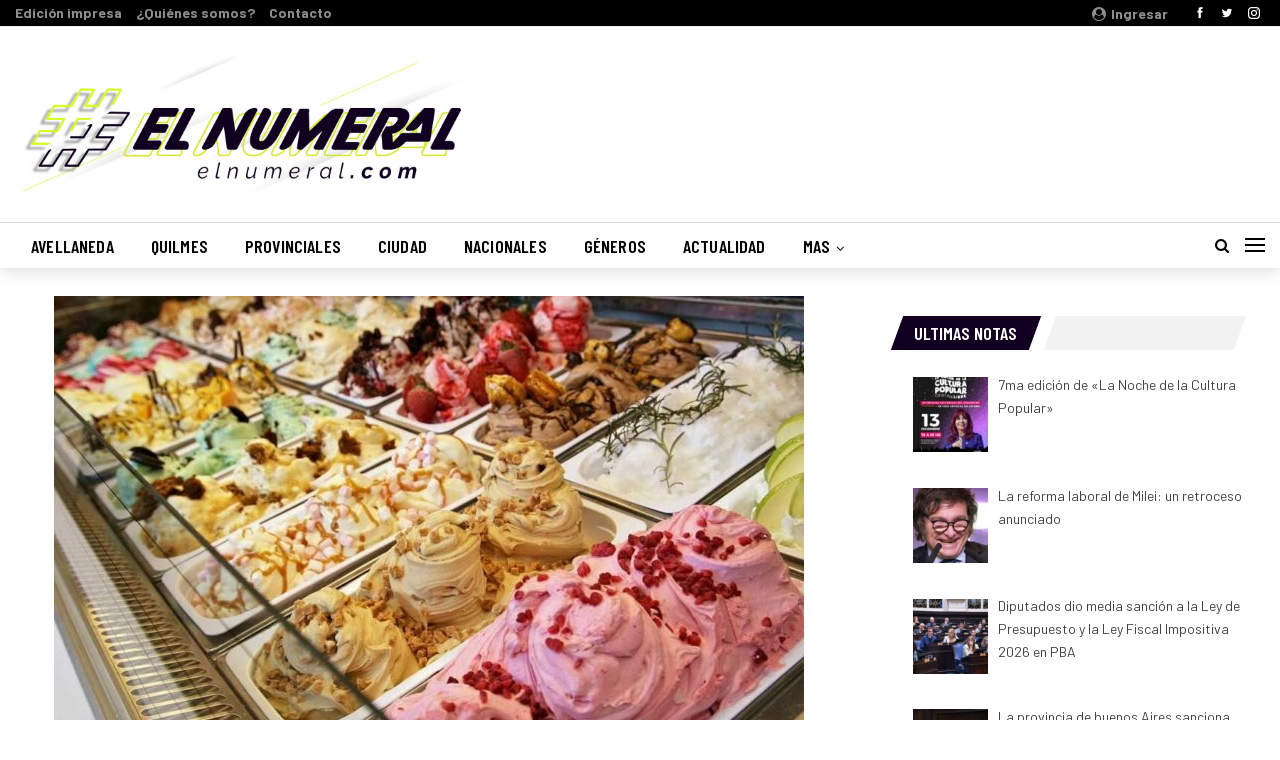

--- FILE ---
content_type: text/html; charset=UTF-8
request_url: http://elnumeral.com/2022/04/12/dia-del-helado-cuales-son-los-sabores-mas-elegidos-en-argentina/
body_size: 20854
content:
	<!DOCTYPE html>
		<!--[if IE 8]>
	<html class="ie ie8" lang="es"> <![endif]-->
	<!--[if IE 9]>
	<html class="ie ie9" lang="es"> <![endif]-->
	<!--[if gt IE 9]><!-->
<html lang="es"> <!--<![endif]-->
	<head>
				<meta charset="UTF-8">
		<meta http-equiv="X-UA-Compatible" content="IE=edge">
		<meta name="viewport" content="width=device-width, initial-scale=1.0">
		<link rel="pingback" href="http://elnumeral.com/xmlrpc.php"/>

		<meta name='robots' content='index, follow, max-image-preview:large, max-snippet:-1, max-video-preview:-1' />

	<!-- This site is optimized with the Yoast SEO plugin v22.5 - https://yoast.com/wordpress/plugins/seo/ -->
	<title>Día del Helado | Cuáles son los sabores más elegidos en Argentina - #ElNumeral</title>
	<meta name="description" content="Como cada 12 de abril, se celebra el Día Internacional del Helado. Te contamos el por qué de esta fecha y los sabores más elegidos." />
	<link rel="canonical" href="http://elnumeral.com/amp/2022/04/12/dia-del-helado-cuales-son-los-sabores-mas-elegidos-en-argentina/" />
	<meta property="og:locale" content="es_ES" />
	<meta property="og:type" content="article" />
	<meta property="og:title" content="Día del Helado | Cuáles son los sabores más elegidos en Argentina - #ElNumeral" />
	<meta property="og:description" content="Como cada 12 de abril, se celebra el Día Internacional del Helado. Te contamos el por qué de esta fecha y los sabores más elegidos." />
	<meta property="og:url" content="http://elnumeral.com/amp/2022/04/12/dia-del-helado-cuales-son-los-sabores-mas-elegidos-en-argentina/" />
	<meta property="og:site_name" content="#ElNumeral" />
	<meta property="article:publisher" content="https://www.facebook.com/periodicoelnumeral" />
	<meta property="article:published_time" content="2022-04-12T21:24:21+00:00" />
	<meta property="article:modified_time" content="2022-04-12T21:25:29+00:00" />
	<meta property="og:image" content="http://elnumeral.com/wp-content/uploads/2022/04/helado-1140x584-1.jpg" />
	<meta property="og:image:width" content="1140" />
	<meta property="og:image:height" content="584" />
	<meta property="og:image:type" content="image/jpeg" />
	<meta name="author" content="ElNumeral" />
	<meta name="twitter:card" content="summary_large_image" />
	<meta name="twitter:creator" content="@ElNumeral_" />
	<meta name="twitter:site" content="@ElNumeral_" />
	<meta name="twitter:label1" content="Escrito por" />
	<meta name="twitter:data1" content="ElNumeral" />
	<meta name="twitter:label2" content="Tiempo de lectura" />
	<meta name="twitter:data2" content="2 minutos" />
	<script type="application/ld+json" class="yoast-schema-graph">{"@context":"https://schema.org","@graph":[{"@type":"Article","@id":"http://elnumeral.com/amp/2022/04/12/dia-del-helado-cuales-son-los-sabores-mas-elegidos-en-argentina/#article","isPartOf":{"@id":"http://elnumeral.com/amp/2022/04/12/dia-del-helado-cuales-son-los-sabores-mas-elegidos-en-argentina/"},"author":{"name":"ElNumeral","@id":"http://elnumeral.com/#/schema/person/8292a2a5eece735256447fcc9f0e8d1d"},"headline":"Día del Helado | Cuáles son los sabores más elegidos en Argentina","datePublished":"2022-04-12T21:24:21+00:00","dateModified":"2022-04-12T21:25:29+00:00","mainEntityOfPage":{"@id":"http://elnumeral.com/amp/2022/04/12/dia-del-helado-cuales-son-los-sabores-mas-elegidos-en-argentina/"},"wordCount":297,"publisher":{"@id":"http://elnumeral.com/#organization"},"image":{"@id":"http://elnumeral.com/amp/2022/04/12/dia-del-helado-cuales-son-los-sabores-mas-elegidos-en-argentina/#primaryimage"},"thumbnailUrl":"http://elnumeral.com/wp-content/uploads/2022/04/helado-1140x584-1.jpg","keywords":["actualidad","Argentina","Día del Helado","Helado","internacional","Nacional","recomendacion"],"articleSection":["Destacado"],"inLanguage":"es"},{"@type":"WebPage","@id":"http://elnumeral.com/amp/2022/04/12/dia-del-helado-cuales-son-los-sabores-mas-elegidos-en-argentina/","url":"http://elnumeral.com/amp/2022/04/12/dia-del-helado-cuales-son-los-sabores-mas-elegidos-en-argentina/","name":"Día del Helado | Cuáles son los sabores más elegidos en Argentina - #ElNumeral","isPartOf":{"@id":"http://elnumeral.com/#website"},"primaryImageOfPage":{"@id":"http://elnumeral.com/amp/2022/04/12/dia-del-helado-cuales-son-los-sabores-mas-elegidos-en-argentina/#primaryimage"},"image":{"@id":"http://elnumeral.com/amp/2022/04/12/dia-del-helado-cuales-son-los-sabores-mas-elegidos-en-argentina/#primaryimage"},"thumbnailUrl":"http://elnumeral.com/wp-content/uploads/2022/04/helado-1140x584-1.jpg","datePublished":"2022-04-12T21:24:21+00:00","dateModified":"2022-04-12T21:25:29+00:00","description":"Como cada 12 de abril, se celebra el Día Internacional del Helado. Te contamos el por qué de esta fecha y los sabores más elegidos.","breadcrumb":{"@id":"http://elnumeral.com/amp/2022/04/12/dia-del-helado-cuales-son-los-sabores-mas-elegidos-en-argentina/#breadcrumb"},"inLanguage":"es","potentialAction":[{"@type":"ReadAction","target":["http://elnumeral.com/amp/2022/04/12/dia-del-helado-cuales-son-los-sabores-mas-elegidos-en-argentina/"]}]},{"@type":"ImageObject","inLanguage":"es","@id":"http://elnumeral.com/amp/2022/04/12/dia-del-helado-cuales-son-los-sabores-mas-elegidos-en-argentina/#primaryimage","url":"http://elnumeral.com/wp-content/uploads/2022/04/helado-1140x584-1.jpg","contentUrl":"http://elnumeral.com/wp-content/uploads/2022/04/helado-1140x584-1.jpg","width":1140,"height":584,"caption":"helado"},{"@type":"BreadcrumbList","@id":"http://elnumeral.com/amp/2022/04/12/dia-del-helado-cuales-son-los-sabores-mas-elegidos-en-argentina/#breadcrumb","itemListElement":[{"@type":"ListItem","position":1,"name":"Portada","item":"http://elnumeral.com/"},{"@type":"ListItem","position":2,"name":"Día del Helado | Cuáles son los sabores más elegidos en Argentina"}]},{"@type":"WebSite","@id":"http://elnumeral.com/#website","url":"http://elnumeral.com/","name":"#ElNumeral","description":"Es Tuyo, del Barrio, de Todes","publisher":{"@id":"http://elnumeral.com/#organization"},"potentialAction":[{"@type":"SearchAction","target":{"@type":"EntryPoint","urlTemplate":"http://elnumeral.com/?s={search_term_string}"},"query-input":"required name=search_term_string"}],"inLanguage":"es"},{"@type":"Organization","@id":"http://elnumeral.com/#organization","name":"Periódico El Numeral","url":"http://elnumeral.com/","logo":{"@type":"ImageObject","inLanguage":"es","@id":"http://elnumeral.com/#/schema/logo/image/","url":"https://elnumeral.com/wp-content/uploads/2017/05/logo-1-e1494374604896.jpg","contentUrl":"https://elnumeral.com/wp-content/uploads/2017/05/logo-1-e1494374604896.jpg","width":90,"height":90,"caption":"Periódico El Numeral"},"image":{"@id":"http://elnumeral.com/#/schema/logo/image/"},"sameAs":["https://www.facebook.com/periodicoelnumeral","https://x.com/ElNumeral_","https://www.instagram.com/periodicoelnumeral/","https://www.youtube.com/channel/UCkueeUWJOrtGni9s-rLDrjA"]},{"@type":"Person","@id":"http://elnumeral.com/#/schema/person/8292a2a5eece735256447fcc9f0e8d1d","name":"ElNumeral","image":{"@type":"ImageObject","inLanguage":"es","@id":"http://elnumeral.com/#/schema/person/image/","url":"http://1.gravatar.com/avatar/1a140d5592ba55491553253c01687b3b?s=96&d=mm&r=g","contentUrl":"http://1.gravatar.com/avatar/1a140d5592ba55491553253c01687b3b?s=96&d=mm&r=g","caption":"ElNumeral"},"url":"http://elnumeral.com/author/elnumeral/"}]}</script>
	<!-- / Yoast SEO plugin. -->


<script type='application/javascript'  id='pys-version-script'>console.log('PixelYourSite Free version 11.1.5.2');</script>
<link rel='dns-prefetch' href='//fonts.googleapis.com' />
<link rel="alternate" type="application/rss+xml" title="#ElNumeral &raquo; Feed" href="http://elnumeral.com/feed/" />
<link rel="alternate" type="application/rss+xml" title="#ElNumeral &raquo; Feed de los comentarios" href="http://elnumeral.com/comments/feed/" />
<script type="text/javascript">
/* <![CDATA[ */
window._wpemojiSettings = {"baseUrl":"https:\/\/s.w.org\/images\/core\/emoji\/14.0.0\/72x72\/","ext":".png","svgUrl":"https:\/\/s.w.org\/images\/core\/emoji\/14.0.0\/svg\/","svgExt":".svg","source":{"concatemoji":"http:\/\/elnumeral.com\/wp-includes\/js\/wp-emoji-release.min.js?ver=240f3c910e9920574d769f01ee2d9809"}};
/*! This file is auto-generated */
!function(i,n){var o,s,e;function c(e){try{var t={supportTests:e,timestamp:(new Date).valueOf()};sessionStorage.setItem(o,JSON.stringify(t))}catch(e){}}function p(e,t,n){e.clearRect(0,0,e.canvas.width,e.canvas.height),e.fillText(t,0,0);var t=new Uint32Array(e.getImageData(0,0,e.canvas.width,e.canvas.height).data),r=(e.clearRect(0,0,e.canvas.width,e.canvas.height),e.fillText(n,0,0),new Uint32Array(e.getImageData(0,0,e.canvas.width,e.canvas.height).data));return t.every(function(e,t){return e===r[t]})}function u(e,t,n){switch(t){case"flag":return n(e,"\ud83c\udff3\ufe0f\u200d\u26a7\ufe0f","\ud83c\udff3\ufe0f\u200b\u26a7\ufe0f")?!1:!n(e,"\ud83c\uddfa\ud83c\uddf3","\ud83c\uddfa\u200b\ud83c\uddf3")&&!n(e,"\ud83c\udff4\udb40\udc67\udb40\udc62\udb40\udc65\udb40\udc6e\udb40\udc67\udb40\udc7f","\ud83c\udff4\u200b\udb40\udc67\u200b\udb40\udc62\u200b\udb40\udc65\u200b\udb40\udc6e\u200b\udb40\udc67\u200b\udb40\udc7f");case"emoji":return!n(e,"\ud83e\udef1\ud83c\udffb\u200d\ud83e\udef2\ud83c\udfff","\ud83e\udef1\ud83c\udffb\u200b\ud83e\udef2\ud83c\udfff")}return!1}function f(e,t,n){var r="undefined"!=typeof WorkerGlobalScope&&self instanceof WorkerGlobalScope?new OffscreenCanvas(300,150):i.createElement("canvas"),a=r.getContext("2d",{willReadFrequently:!0}),o=(a.textBaseline="top",a.font="600 32px Arial",{});return e.forEach(function(e){o[e]=t(a,e,n)}),o}function t(e){var t=i.createElement("script");t.src=e,t.defer=!0,i.head.appendChild(t)}"undefined"!=typeof Promise&&(o="wpEmojiSettingsSupports",s=["flag","emoji"],n.supports={everything:!0,everythingExceptFlag:!0},e=new Promise(function(e){i.addEventListener("DOMContentLoaded",e,{once:!0})}),new Promise(function(t){var n=function(){try{var e=JSON.parse(sessionStorage.getItem(o));if("object"==typeof e&&"number"==typeof e.timestamp&&(new Date).valueOf()<e.timestamp+604800&&"object"==typeof e.supportTests)return e.supportTests}catch(e){}return null}();if(!n){if("undefined"!=typeof Worker&&"undefined"!=typeof OffscreenCanvas&&"undefined"!=typeof URL&&URL.createObjectURL&&"undefined"!=typeof Blob)try{var e="postMessage("+f.toString()+"("+[JSON.stringify(s),u.toString(),p.toString()].join(",")+"));",r=new Blob([e],{type:"text/javascript"}),a=new Worker(URL.createObjectURL(r),{name:"wpTestEmojiSupports"});return void(a.onmessage=function(e){c(n=e.data),a.terminate(),t(n)})}catch(e){}c(n=f(s,u,p))}t(n)}).then(function(e){for(var t in e)n.supports[t]=e[t],n.supports.everything=n.supports.everything&&n.supports[t],"flag"!==t&&(n.supports.everythingExceptFlag=n.supports.everythingExceptFlag&&n.supports[t]);n.supports.everythingExceptFlag=n.supports.everythingExceptFlag&&!n.supports.flag,n.DOMReady=!1,n.readyCallback=function(){n.DOMReady=!0}}).then(function(){return e}).then(function(){var e;n.supports.everything||(n.readyCallback(),(e=n.source||{}).concatemoji?t(e.concatemoji):e.wpemoji&&e.twemoji&&(t(e.twemoji),t(e.wpemoji)))}))}((window,document),window._wpemojiSettings);
/* ]]> */
</script>
<style id='wp-emoji-styles-inline-css' type='text/css'>

	img.wp-smiley, img.emoji {
		display: inline !important;
		border: none !important;
		box-shadow: none !important;
		height: 1em !important;
		width: 1em !important;
		margin: 0 0.07em !important;
		vertical-align: -0.1em !important;
		background: none !important;
		padding: 0 !important;
	}
</style>
<link rel='stylesheet' id='wp-block-library-css' href='http://elnumeral.com/wp-includes/css/dist/block-library/style.min.css?ver=240f3c910e9920574d769f01ee2d9809' type='text/css' media='all' />
<style id='classic-theme-styles-inline-css' type='text/css'>
/*! This file is auto-generated */
.wp-block-button__link{color:#fff;background-color:#32373c;border-radius:9999px;box-shadow:none;text-decoration:none;padding:calc(.667em + 2px) calc(1.333em + 2px);font-size:1.125em}.wp-block-file__button{background:#32373c;color:#fff;text-decoration:none}
</style>
<style id='global-styles-inline-css' type='text/css'>
body{--wp--preset--color--black: #000000;--wp--preset--color--cyan-bluish-gray: #abb8c3;--wp--preset--color--white: #ffffff;--wp--preset--color--pale-pink: #f78da7;--wp--preset--color--vivid-red: #cf2e2e;--wp--preset--color--luminous-vivid-orange: #ff6900;--wp--preset--color--luminous-vivid-amber: #fcb900;--wp--preset--color--light-green-cyan: #7bdcb5;--wp--preset--color--vivid-green-cyan: #00d084;--wp--preset--color--pale-cyan-blue: #8ed1fc;--wp--preset--color--vivid-cyan-blue: #0693e3;--wp--preset--color--vivid-purple: #9b51e0;--wp--preset--gradient--vivid-cyan-blue-to-vivid-purple: linear-gradient(135deg,rgba(6,147,227,1) 0%,rgb(155,81,224) 100%);--wp--preset--gradient--light-green-cyan-to-vivid-green-cyan: linear-gradient(135deg,rgb(122,220,180) 0%,rgb(0,208,130) 100%);--wp--preset--gradient--luminous-vivid-amber-to-luminous-vivid-orange: linear-gradient(135deg,rgba(252,185,0,1) 0%,rgba(255,105,0,1) 100%);--wp--preset--gradient--luminous-vivid-orange-to-vivid-red: linear-gradient(135deg,rgba(255,105,0,1) 0%,rgb(207,46,46) 100%);--wp--preset--gradient--very-light-gray-to-cyan-bluish-gray: linear-gradient(135deg,rgb(238,238,238) 0%,rgb(169,184,195) 100%);--wp--preset--gradient--cool-to-warm-spectrum: linear-gradient(135deg,rgb(74,234,220) 0%,rgb(151,120,209) 20%,rgb(207,42,186) 40%,rgb(238,44,130) 60%,rgb(251,105,98) 80%,rgb(254,248,76) 100%);--wp--preset--gradient--blush-light-purple: linear-gradient(135deg,rgb(255,206,236) 0%,rgb(152,150,240) 100%);--wp--preset--gradient--blush-bordeaux: linear-gradient(135deg,rgb(254,205,165) 0%,rgb(254,45,45) 50%,rgb(107,0,62) 100%);--wp--preset--gradient--luminous-dusk: linear-gradient(135deg,rgb(255,203,112) 0%,rgb(199,81,192) 50%,rgb(65,88,208) 100%);--wp--preset--gradient--pale-ocean: linear-gradient(135deg,rgb(255,245,203) 0%,rgb(182,227,212) 50%,rgb(51,167,181) 100%);--wp--preset--gradient--electric-grass: linear-gradient(135deg,rgb(202,248,128) 0%,rgb(113,206,126) 100%);--wp--preset--gradient--midnight: linear-gradient(135deg,rgb(2,3,129) 0%,rgb(40,116,252) 100%);--wp--preset--font-size--small: 13px;--wp--preset--font-size--medium: 20px;--wp--preset--font-size--large: 36px;--wp--preset--font-size--x-large: 42px;--wp--preset--spacing--20: 0.44rem;--wp--preset--spacing--30: 0.67rem;--wp--preset--spacing--40: 1rem;--wp--preset--spacing--50: 1.5rem;--wp--preset--spacing--60: 2.25rem;--wp--preset--spacing--70: 3.38rem;--wp--preset--spacing--80: 5.06rem;--wp--preset--shadow--natural: 6px 6px 9px rgba(0, 0, 0, 0.2);--wp--preset--shadow--deep: 12px 12px 50px rgba(0, 0, 0, 0.4);--wp--preset--shadow--sharp: 6px 6px 0px rgba(0, 0, 0, 0.2);--wp--preset--shadow--outlined: 6px 6px 0px -3px rgba(255, 255, 255, 1), 6px 6px rgba(0, 0, 0, 1);--wp--preset--shadow--crisp: 6px 6px 0px rgba(0, 0, 0, 1);}:where(.is-layout-flex){gap: 0.5em;}:where(.is-layout-grid){gap: 0.5em;}body .is-layout-flow > .alignleft{float: left;margin-inline-start: 0;margin-inline-end: 2em;}body .is-layout-flow > .alignright{float: right;margin-inline-start: 2em;margin-inline-end: 0;}body .is-layout-flow > .aligncenter{margin-left: auto !important;margin-right: auto !important;}body .is-layout-constrained > .alignleft{float: left;margin-inline-start: 0;margin-inline-end: 2em;}body .is-layout-constrained > .alignright{float: right;margin-inline-start: 2em;margin-inline-end: 0;}body .is-layout-constrained > .aligncenter{margin-left: auto !important;margin-right: auto !important;}body .is-layout-constrained > :where(:not(.alignleft):not(.alignright):not(.alignfull)){max-width: var(--wp--style--global--content-size);margin-left: auto !important;margin-right: auto !important;}body .is-layout-constrained > .alignwide{max-width: var(--wp--style--global--wide-size);}body .is-layout-flex{display: flex;}body .is-layout-flex{flex-wrap: wrap;align-items: center;}body .is-layout-flex > *{margin: 0;}body .is-layout-grid{display: grid;}body .is-layout-grid > *{margin: 0;}:where(.wp-block-columns.is-layout-flex){gap: 2em;}:where(.wp-block-columns.is-layout-grid){gap: 2em;}:where(.wp-block-post-template.is-layout-flex){gap: 1.25em;}:where(.wp-block-post-template.is-layout-grid){gap: 1.25em;}.has-black-color{color: var(--wp--preset--color--black) !important;}.has-cyan-bluish-gray-color{color: var(--wp--preset--color--cyan-bluish-gray) !important;}.has-white-color{color: var(--wp--preset--color--white) !important;}.has-pale-pink-color{color: var(--wp--preset--color--pale-pink) !important;}.has-vivid-red-color{color: var(--wp--preset--color--vivid-red) !important;}.has-luminous-vivid-orange-color{color: var(--wp--preset--color--luminous-vivid-orange) !important;}.has-luminous-vivid-amber-color{color: var(--wp--preset--color--luminous-vivid-amber) !important;}.has-light-green-cyan-color{color: var(--wp--preset--color--light-green-cyan) !important;}.has-vivid-green-cyan-color{color: var(--wp--preset--color--vivid-green-cyan) !important;}.has-pale-cyan-blue-color{color: var(--wp--preset--color--pale-cyan-blue) !important;}.has-vivid-cyan-blue-color{color: var(--wp--preset--color--vivid-cyan-blue) !important;}.has-vivid-purple-color{color: var(--wp--preset--color--vivid-purple) !important;}.has-black-background-color{background-color: var(--wp--preset--color--black) !important;}.has-cyan-bluish-gray-background-color{background-color: var(--wp--preset--color--cyan-bluish-gray) !important;}.has-white-background-color{background-color: var(--wp--preset--color--white) !important;}.has-pale-pink-background-color{background-color: var(--wp--preset--color--pale-pink) !important;}.has-vivid-red-background-color{background-color: var(--wp--preset--color--vivid-red) !important;}.has-luminous-vivid-orange-background-color{background-color: var(--wp--preset--color--luminous-vivid-orange) !important;}.has-luminous-vivid-amber-background-color{background-color: var(--wp--preset--color--luminous-vivid-amber) !important;}.has-light-green-cyan-background-color{background-color: var(--wp--preset--color--light-green-cyan) !important;}.has-vivid-green-cyan-background-color{background-color: var(--wp--preset--color--vivid-green-cyan) !important;}.has-pale-cyan-blue-background-color{background-color: var(--wp--preset--color--pale-cyan-blue) !important;}.has-vivid-cyan-blue-background-color{background-color: var(--wp--preset--color--vivid-cyan-blue) !important;}.has-vivid-purple-background-color{background-color: var(--wp--preset--color--vivid-purple) !important;}.has-black-border-color{border-color: var(--wp--preset--color--black) !important;}.has-cyan-bluish-gray-border-color{border-color: var(--wp--preset--color--cyan-bluish-gray) !important;}.has-white-border-color{border-color: var(--wp--preset--color--white) !important;}.has-pale-pink-border-color{border-color: var(--wp--preset--color--pale-pink) !important;}.has-vivid-red-border-color{border-color: var(--wp--preset--color--vivid-red) !important;}.has-luminous-vivid-orange-border-color{border-color: var(--wp--preset--color--luminous-vivid-orange) !important;}.has-luminous-vivid-amber-border-color{border-color: var(--wp--preset--color--luminous-vivid-amber) !important;}.has-light-green-cyan-border-color{border-color: var(--wp--preset--color--light-green-cyan) !important;}.has-vivid-green-cyan-border-color{border-color: var(--wp--preset--color--vivid-green-cyan) !important;}.has-pale-cyan-blue-border-color{border-color: var(--wp--preset--color--pale-cyan-blue) !important;}.has-vivid-cyan-blue-border-color{border-color: var(--wp--preset--color--vivid-cyan-blue) !important;}.has-vivid-purple-border-color{border-color: var(--wp--preset--color--vivid-purple) !important;}.has-vivid-cyan-blue-to-vivid-purple-gradient-background{background: var(--wp--preset--gradient--vivid-cyan-blue-to-vivid-purple) !important;}.has-light-green-cyan-to-vivid-green-cyan-gradient-background{background: var(--wp--preset--gradient--light-green-cyan-to-vivid-green-cyan) !important;}.has-luminous-vivid-amber-to-luminous-vivid-orange-gradient-background{background: var(--wp--preset--gradient--luminous-vivid-amber-to-luminous-vivid-orange) !important;}.has-luminous-vivid-orange-to-vivid-red-gradient-background{background: var(--wp--preset--gradient--luminous-vivid-orange-to-vivid-red) !important;}.has-very-light-gray-to-cyan-bluish-gray-gradient-background{background: var(--wp--preset--gradient--very-light-gray-to-cyan-bluish-gray) !important;}.has-cool-to-warm-spectrum-gradient-background{background: var(--wp--preset--gradient--cool-to-warm-spectrum) !important;}.has-blush-light-purple-gradient-background{background: var(--wp--preset--gradient--blush-light-purple) !important;}.has-blush-bordeaux-gradient-background{background: var(--wp--preset--gradient--blush-bordeaux) !important;}.has-luminous-dusk-gradient-background{background: var(--wp--preset--gradient--luminous-dusk) !important;}.has-pale-ocean-gradient-background{background: var(--wp--preset--gradient--pale-ocean) !important;}.has-electric-grass-gradient-background{background: var(--wp--preset--gradient--electric-grass) !important;}.has-midnight-gradient-background{background: var(--wp--preset--gradient--midnight) !important;}.has-small-font-size{font-size: var(--wp--preset--font-size--small) !important;}.has-medium-font-size{font-size: var(--wp--preset--font-size--medium) !important;}.has-large-font-size{font-size: var(--wp--preset--font-size--large) !important;}.has-x-large-font-size{font-size: var(--wp--preset--font-size--x-large) !important;}
.wp-block-navigation a:where(:not(.wp-element-button)){color: inherit;}
:where(.wp-block-post-template.is-layout-flex){gap: 1.25em;}:where(.wp-block-post-template.is-layout-grid){gap: 1.25em;}
:where(.wp-block-columns.is-layout-flex){gap: 2em;}:where(.wp-block-columns.is-layout-grid){gap: 2em;}
.wp-block-pullquote{font-size: 1.5em;line-height: 1.6;}
</style>
<link rel='stylesheet' id='image-hover-effects-css-css' href='http://elnumeral.com/wp-content/plugins/mega-addons-for-visual-composer/css/ihover.css?ver=240f3c910e9920574d769f01ee2d9809' type='text/css' media='all' />
<link rel='stylesheet' id='style-css-css' href='http://elnumeral.com/wp-content/plugins/mega-addons-for-visual-composer/css/style.css?ver=240f3c910e9920574d769f01ee2d9809' type='text/css' media='all' />
<link rel='stylesheet' id='font-awesome-latest-css' href='http://elnumeral.com/wp-content/plugins/mega-addons-for-visual-composer/css/font-awesome/css/all.css?ver=240f3c910e9920574d769f01ee2d9809' type='text/css' media='all' />
<link rel='stylesheet' id='recent-posts-widget-with-thumbnails-public-style-css' href='http://elnumeral.com/wp-content/plugins/recent-posts-widget-with-thumbnails/public.css?ver=7.1.1' type='text/css' media='all' />
<link rel='stylesheet' id='better-framework-main-fonts-css' href='https://fonts.googleapis.com/css?family=Barlow:400,500,700%7CBarlow+Condensed:700italic,600,400,500' type='text/css' media='all' />
<script type="text/javascript" src="http://elnumeral.com/wp-includes/js/jquery/jquery.min.js?ver=3.7.1" id="jquery-core-js"></script>
<script type="text/javascript" src="http://elnumeral.com/wp-includes/js/jquery/jquery-migrate.min.js?ver=3.4.1" id="jquery-migrate-js"></script>
<script type="text/javascript" src="http://elnumeral.com/wp-content/plugins/pixelyoursite/dist/scripts/jquery.bind-first-0.2.3.min.js?ver=0.2.3" id="jquery-bind-first-js"></script>
<script type="text/javascript" src="http://elnumeral.com/wp-content/plugins/pixelyoursite/dist/scripts/js.cookie-2.1.3.min.js?ver=2.1.3" id="js-cookie-pys-js"></script>
<script type="text/javascript" src="http://elnumeral.com/wp-content/plugins/pixelyoursite/dist/scripts/tld.min.js?ver=2.3.1" id="js-tld-js"></script>
<script type="text/javascript" id="pys-js-extra">
/* <![CDATA[ */
var pysOptions = {"staticEvents":{"facebook":{"init_event":[{"delay":0,"type":"static","ajaxFire":false,"name":"PageView","pixelIds":["903881783327420"],"eventID":"d15f41d8-6778-49b1-9148-3229492828fd","params":{"post_category":"Destacado","page_title":"D\u00eda del Helado | Cu\u00e1les son los sabores m\u00e1s elegidos en Argentina","post_type":"post","post_id":31282,"plugin":"PixelYourSite","user_role":"guest","event_url":"elnumeral.com\/2022\/04\/12\/dia-del-helado-cuales-son-los-sabores-mas-elegidos-en-argentina\/"},"e_id":"init_event","ids":[],"hasTimeWindow":false,"timeWindow":0,"woo_order":"","edd_order":""}]}},"dynamicEvents":[],"triggerEvents":[],"triggerEventTypes":[],"facebook":{"pixelIds":["903881783327420"],"advancedMatching":[],"advancedMatchingEnabled":false,"removeMetadata":false,"wooVariableAsSimple":false,"serverApiEnabled":false,"wooCRSendFromServer":false,"send_external_id":null,"enabled_medical":false,"do_not_track_medical_param":["event_url","post_title","page_title","landing_page","content_name","categories","category_name","tags"],"meta_ldu":false},"debug":"","siteUrl":"http:\/\/elnumeral.com","ajaxUrl":"http:\/\/elnumeral.com\/wp-admin\/admin-ajax.php","ajax_event":"400bc97e1b","enable_remove_download_url_param":"1","cookie_duration":"7","last_visit_duration":"60","enable_success_send_form":"","ajaxForServerEvent":"1","ajaxForServerStaticEvent":"1","useSendBeacon":"1","send_external_id":"1","external_id_expire":"180","track_cookie_for_subdomains":"1","google_consent_mode":"1","gdpr":{"ajax_enabled":false,"all_disabled_by_api":false,"facebook_disabled_by_api":false,"analytics_disabled_by_api":false,"google_ads_disabled_by_api":false,"pinterest_disabled_by_api":false,"bing_disabled_by_api":false,"reddit_disabled_by_api":false,"externalID_disabled_by_api":false,"facebook_prior_consent_enabled":true,"analytics_prior_consent_enabled":true,"google_ads_prior_consent_enabled":null,"pinterest_prior_consent_enabled":true,"bing_prior_consent_enabled":true,"cookiebot_integration_enabled":false,"cookiebot_facebook_consent_category":"marketing","cookiebot_analytics_consent_category":"statistics","cookiebot_tiktok_consent_category":"marketing","cookiebot_google_ads_consent_category":"marketing","cookiebot_pinterest_consent_category":"marketing","cookiebot_bing_consent_category":"marketing","consent_magic_integration_enabled":false,"real_cookie_banner_integration_enabled":false,"cookie_notice_integration_enabled":false,"cookie_law_info_integration_enabled":false,"analytics_storage":{"enabled":true,"value":"granted","filter":false},"ad_storage":{"enabled":true,"value":"granted","filter":false},"ad_user_data":{"enabled":true,"value":"granted","filter":false},"ad_personalization":{"enabled":true,"value":"granted","filter":false}},"cookie":{"disabled_all_cookie":false,"disabled_start_session_cookie":false,"disabled_advanced_form_data_cookie":false,"disabled_landing_page_cookie":false,"disabled_first_visit_cookie":false,"disabled_trafficsource_cookie":false,"disabled_utmTerms_cookie":false,"disabled_utmId_cookie":false},"tracking_analytics":{"TrafficSource":"direct","TrafficLanding":"undefined","TrafficUtms":[],"TrafficUtmsId":[]},"GATags":{"ga_datalayer_type":"default","ga_datalayer_name":"dataLayerPYS"},"woo":{"enabled":false},"edd":{"enabled":false},"cache_bypass":"1768981377"};
/* ]]> */
</script>
<script type="text/javascript" src="http://elnumeral.com/wp-content/plugins/pixelyoursite/dist/scripts/public.js?ver=11.1.5.2" id="pys-js"></script>
<!--[if lt IE 9]>
<script type="text/javascript" src="http://elnumeral.com/wp-content/themes/publisher/includes/libs/better-framework/assets/js/html5shiv.min.js?ver=3.7.1" id="bf-html5shiv-js"></script>
<![endif]-->
<!--[if lt IE 9]>
<script type="text/javascript" src="http://elnumeral.com/wp-content/themes/publisher/includes/libs/better-framework/assets/js/respond.min.js?ver=3.7.1" id="bf-respond-js"></script>
<![endif]-->
<link rel="https://api.w.org/" href="http://elnumeral.com/wp-json/" /><link rel="alternate" type="application/json" href="http://elnumeral.com/wp-json/wp/v2/posts/31282" /><link rel="EditURI" type="application/rsd+xml" title="RSD" href="http://elnumeral.com/xmlrpc.php?rsd" />

<link rel='shortlink' href='http://elnumeral.com/?p=31282' />
<link rel="alternate" type="application/json+oembed" href="http://elnumeral.com/wp-json/oembed/1.0/embed?url=http%3A%2F%2Felnumeral.com%2F2022%2F04%2F12%2Fdia-del-helado-cuales-son-los-sabores-mas-elegidos-en-argentina%2F" />
<link rel="alternate" type="text/xml+oembed" href="http://elnumeral.com/wp-json/oembed/1.0/embed?url=http%3A%2F%2Felnumeral.com%2F2022%2F04%2F12%2Fdia-del-helado-cuales-son-los-sabores-mas-elegidos-en-argentina%2F&#038;format=xml" />
			<link rel="amphtml" href="http://elnumeral.com/amp/2022/04/12/dia-del-helado-cuales-son-los-sabores-mas-elegidos-en-argentina//"/>
			                    <!-- Tracking code generated with Simple Universal Google Analytics plugin v1.0.5 -->
                    <script>
                    (function(i,s,o,g,r,a,m){i['GoogleAnalyticsObject']=r;i[r]=i[r]||function(){
                    (i[r].q=i[r].q||[]).push(arguments)},i[r].l=1*new Date();a=s.createElement(o),
                    m=s.getElementsByTagName(o)[0];a.async=1;a.src=g;m.parentNode.insertBefore(a,m)
                    })(window,document,'script','//www.google-analytics.com/analytics.js','ga');

                    ga('create', 'UA-143171666-1', 'auto');
                    ga('send', 'pageview');

                    </script>
                    <!-- / Simple Universal Google Analytics plugin --><script async src="//pagead2.googlesyndication.com/pagead/js/adsbygoogle.js"></script>
<script>
  (adsbygoogle = window.adsbygoogle || []).push({
    google_ad_client: "ca-pub-5503464974690593",
    enable_page_level_ads: true
  });
</script><meta name="generator" content="Powered by Visual Composer - drag and drop page builder for WordPress."/>
<!--[if lte IE 9]><link rel="stylesheet" type="text/css" href="http://elnumeral.com/wp-content/plugins/js_composer/assets/css/vc_lte_ie9.min.css" media="screen"><![endif]--><script type="application/ld+json">{
    "@context": "http:\/\/schema.org\/",
    "@type": "organization",
    "@id": "#organization",
    "logo": {
        "@type": "ImageObject",
        "url": "http:\/\/elnumeral.com\/wp-content\/uploads\/2020\/05\/El-Numeral-2020Portada-Blanca-37-scaled.jpg"
    },
    "url": "http:\/\/elnumeral.com\/",
    "name": "#ElNumeral",
    "description": "Es Tuyo, del Barrio, de Todes"
}</script>
<script type="application/ld+json">{
    "@context": "http:\/\/schema.org\/",
    "@type": "WebSite",
    "name": "#ElNumeral",
    "alternateName": "Es Tuyo, del Barrio, de Todes",
    "url": "http:\/\/elnumeral.com\/"
}</script>
<script type="application/ld+json">{
    "@context": "http:\/\/schema.org\/",
    "@type": "BlogPosting",
    "headline": "D\u00eda del Helado | Cu\u00e1les son los sabores m\u00e1s elegidos en Argentina",
    "description": "Para fomentar su consumo y homenajear a un postre que nos acompa\u00f1a en cada ocasi\u00f3n de nuestra vida, cada 12 de abril se celebra el D\u00eda Internacional del Helado.Los hay super dulces, cremosos y al agua. Hay sin TACC, bajo en calor\u00edas y apto para todos",
    "datePublished": "2022-04-12",
    "dateModified": "2022-04-12",
    "author": {
        "@type": "Person",
        "@id": "#person-ElNumeral",
        "name": "ElNumeral"
    },
    "image": {
        "@type": "ImageObject",
        "url": "http:\/\/elnumeral.com\/wp-content\/uploads\/2022\/04\/helado-1140x584-1.jpg",
        "width": 1140,
        "height": 584
    },
    "interactionStatistic": [
        {
            "@type": "InteractionCounter",
            "interactionType": "http:\/\/schema.org\/CommentAction",
            "userInteractionCount": "0"
        }
    ],
    "publisher": {
        "@id": "#organization"
    },
    "mainEntityOfPage": "http:\/\/elnumeral.com\/2022\/04\/12\/dia-del-helado-cuales-son-los-sabores-mas-elegidos-en-argentina\/"
}</script>
<link rel='stylesheet' id='bf-minifed-css-1' href='http://elnumeral.com/wp-content/bs-booster-cache/5450c8634947a399a9bf4e0e046d2701.css' type='text/css' media='all' />
<link rel='stylesheet' id='5.1.0-1765651055' href='http://elnumeral.com/wp-content/bs-booster-cache/056588884e2be9f543d1dde281fadad0.css' type='text/css' media='all' />
<link rel="icon" href="http://elnumeral.com/wp-content/uploads/2023/05/cropped-Diseno-sin-titulo-32x32.png" sizes="32x32" />
<link rel="icon" href="http://elnumeral.com/wp-content/uploads/2023/05/cropped-Diseno-sin-titulo-192x192.png" sizes="192x192" />
<link rel="apple-touch-icon" href="http://elnumeral.com/wp-content/uploads/2023/05/cropped-Diseno-sin-titulo-180x180.png" />
<meta name="msapplication-TileImage" content="http://elnumeral.com/wp-content/uploads/2023/05/cropped-Diseno-sin-titulo-270x270.png" />

<!-- BetterFramework Head Inline CSS -->
<style>
.page-layout-3-col-0 .container,
.page-layout-3-col-0 .content-wrap,
body.page-layout-3-col-0.boxed .main-wrap,
.page-layout-3-col-1 .container,
.page-layout-3-col-1 .content-wrap,
body.page-layout-3-col-1.boxed .main-wrap,
.page-layout-3-col-2 .container,
.page-layout-3-col-2 .content-wrap,
body.page-layout-3-col-2.boxed .main-wrap,
.page-layout-3-col-3 .container,
.page-layout-3-col-3 .content-wrap,
body.page-layout-3-col-3.boxed .main-wrap,
.page-layout-3-col-4 .container,
.page-layout-3-col-4 .content-wrap,
body.page-layout-3-col-4.boxed .main-wrap,
.page-layout-3-col-5 .container,
.page-layout-3-col-5 .content-wrap,
body.page-layout-3-col-5.boxed .main-wrap,
.page-layout-3-col-6 .container,
.page-layout-3-col-6 .content-wrap,
body.page-layout-3-col-6.boxed .main-wrap,
body.boxed.page-layout-3-col .site-header.header-style-5 .content-wrap>.bs-pinning-wrapper>.bs-pinning-block,
body.boxed.page-layout-3-col .site-header.header-style-6 .content-wrap>.bs-pinning-wrapper>.bs-pinning-block,
body.boxed.page-layout-3-col .site-header.header-style-8 .content-wrap>.bs-pinning-wrapper>.bs-pinning-block,
.layout-3-col-0 .bs-vc-content>.vc_row,
.layout-3-col-0 .bs-vc-content>.vc_vc_row,
.layout-3-col-0 .bs-vc-content .vc_row[data-vc-full-width=true]>.bs-vc-wrapper,
.layout-3-col-0 .bs-vc-content>.vc_row.vc_row-has-fill .upb-background-text.vc_row,
.bs-injection.bs-injection-3-col>.vc_row,
.bs-injection.bs-injection-3-col>.vc_vc_row,
.bs-injection.bs-injection-3-col>.vc_row[data-vc-full-width=true]>.bs-vc-wrapper {
    max-width: 1600px;
    width: 100%
}
#site-logo{
    max-width: 455px;
}
.section-heading.sh-t3:after {
    background-color: #a1282f !important;
}
h2{
        margin-bottom: 2px !important;
}

#main-navigation .menu-item a:hover{
}

.term-badges.floated .term-badge:last-child a:after{
   z-index: -1;
}

.archive-title .pre-title {
display: none;
}

.better-newsticker .heading{
   font-size: 20px !important;
}
.better-newsticker ul.news-list li {
     font-size: 20px;
}
#sidebar-footer-3 img{
    width: 35%; 
    height: auto;
   margin-top: -20px;
    
}

#sidebar-footer-2 {
    margin-top: 30px;
}
#sidebar-footer-1 {
    margin-top: 30px;
}
#menu-footer{
    display: none;
    
}
.site-footer .copy-footer {
    padding: 0px 0;
    margin-top: -30px;
}

.header-inner aside {
    width: 452px;
    position: absolute;
    right: 45px;
    top: -12px;
    overflow: hidden;
    height: 85px;
    
} 

#weatherWidget .locationName span {
    color: #7b7b7b !important;
}

video{
margin-top: -65px;;
}

.radiopatas-logo{
    width: 80%;
    height: auto;
        margin-bottom: 44px;
}
.radiopatas-player{
    display: block;
    margin: 0 auto;
    border-top: 1px solid #ddd;
    width: 299px;
    padding-top: 30px;
    text-align: center;
}

.listing.scolumns-2 .listing-item{
    margin-bottom: 40px;

}
.share-handler.post-share-btn.rank-default {
    display: none;
}

#weather-mid{
    margin: 0 auto;
    padding: 40px;
    width: 80%;
}
.listing-mg-5-item-big .content-container{
    padding: 0px !important;
margin: -90px 60px 0px;
        background: rgba(255, 255, 255, 0.8) !important;
            min-height: 90px;
}
.listing-modern-grid-5 .listing-mg-5-item-big .content-container {
    padding: 0px 0px!important;
}
.listing-mg-5-item-big .title {
    padding: 4px;
    margin: 6px;
}
.term-badges.floated a{
    max-width: 200px;
}
.better-newsticker .heading{
    width: 100px;
}

@media (max-width: 970px) {
  .header-inner aside  {
    display: none;
  }
}
.img-cont:hover{
    filter: brightness(115%);
  }

.img-holder:hover {
        transition: .4s ease;
    filter: brightness(115%);
  }
  
li.social-item.google{
    display: none;
}
li.social-item.youtube{
    display: none;
}
@media (max-width: 767px) {
#sidebar-footer-3 img{
    width: 30%;
    height: auto;
    margin-top: 0px;
    margin-left: 35%;
}
}
.better-newsticker ul.news-list li.active{
        left: 118px !important;

}
.listing-mg-5-item-small .title{
line-height: 20px;
}
.listing-item-tb-2 .post-meta, .listing-item-tb-2 .post-summary{
    margin-top: 0px;
}
.post-meta {
    padding-top: 0px;
}



</style>
<!-- /BetterFramework Head Inline CSS-->
		<style type="text/css" id="wp-custom-css">
			.publicita-row {
	display:flex;
	justify-content:center;
}

.publicita-text {
	color:white;
	font-size:17px;
	font-weight:bold;
	padding:30px;
}

.publicita-style {
	background-color:green;
	border-style:solid;
}		</style>
		<noscript><style type="text/css"> .wpb_animate_when_almost_visible { opacity: 1; }</style></noscript><style id="wpforms-css-vars-root">
				:root {
					--wpforms-field-border-radius: 3px;
--wpforms-field-background-color: #ffffff;
--wpforms-field-border-color: rgba( 0, 0, 0, 0.25 );
--wpforms-field-text-color: rgba( 0, 0, 0, 0.7 );
--wpforms-label-color: rgba( 0, 0, 0, 0.85 );
--wpforms-label-sublabel-color: rgba( 0, 0, 0, 0.55 );
--wpforms-label-error-color: #d63637;
--wpforms-button-border-radius: 3px;
--wpforms-button-background-color: #066aab;
--wpforms-button-text-color: #ffffff;
--wpforms-field-size-input-height: 43px;
--wpforms-field-size-input-spacing: 15px;
--wpforms-field-size-font-size: 16px;
--wpforms-field-size-line-height: 19px;
--wpforms-field-size-padding-h: 14px;
--wpforms-field-size-checkbox-size: 16px;
--wpforms-field-size-sublabel-spacing: 5px;
--wpforms-field-size-icon-size: 1;
--wpforms-label-size-font-size: 16px;
--wpforms-label-size-line-height: 19px;
--wpforms-label-size-sublabel-font-size: 14px;
--wpforms-label-size-sublabel-line-height: 17px;
--wpforms-button-size-font-size: 17px;
--wpforms-button-size-height: 41px;
--wpforms-button-size-padding-h: 15px;
--wpforms-button-size-margin-top: 10px;

				}
			</style>	</head>

<body class="post-template-default single single-post postid-31282 single-format-standard active-light-box ltr close-rh page-layout-2-col-right full-width active-sticky-sidebar main-menu-sticky-smart active-ajax-search single-prim-cat-2 single-cat-2  wpb-js-composer js-comp-ver-5.1.1 vc_responsive bs-ll-a" dir="ltr">
<div class="off-canvas-overlay"></div>
<div class="off-canvas-container left skin-white">
	<div class="off-canvas-inner">
		<spn class="canvas-close"><i></i></spn>
					<div class="off-canvas-header">
									<div class="logo">

						<a href="http://elnumeral.com/">
							<img src="http://elnumeral.com/wp-content/uploads/2020/05/Perfil-scaled.jpg"
							     alt="#ElNumeral">
						</a>
					</div>
									<div class="site-description">Es Tuyo, del Barrio, de Todes</div>
			</div>
						<div class="off-canvas-search">
				<form role="search" method="get" action="http://elnumeral.com">
					<input type="text" name="s" value=""
					       placeholder="Buscar...">
					<i class="fa fa-search"></i>
				</form>
			</div>
						<nav class="off-canvas-menu">
				<ul class="menu bsm-pure clearfix">
					<li id="menu-item-44567" class="menu-item menu-item-type-taxonomy menu-item-object-category menu-term-192 better-anim-fade menu-item-44567"><a href="http://elnumeral.com/category/avellaneda/">Avellaneda</a></li>
<li id="menu-item-44568" class="menu-item menu-item-type-taxonomy menu-item-object-category menu-term-2129 better-anim-fade menu-item-44568"><a href="http://elnumeral.com/category/quilmes/">Quilmes</a></li>
<li id="menu-item-44569" class="menu-item menu-item-type-taxonomy menu-item-object-category menu-term-262 better-anim-fade menu-item-44569"><a href="http://elnumeral.com/category/provinciales/">Provinciales</a></li>
<li id="menu-item-44570" class="menu-item menu-item-type-taxonomy menu-item-object-category menu-term-229 better-anim-fade menu-item-44570"><a href="http://elnumeral.com/category/nacionales/">Nacionales</a></li>
<li id="menu-item-44573" class="menu-item menu-item-type-taxonomy menu-item-object-category menu-term-2256 better-anim-fade menu-item-44573"><a href="http://elnumeral.com/category/generos/">Géneros</a></li>
<li id="menu-item-44571" class="menu-item menu-item-type-custom menu-item-object-custom better-anim-fade menu-item-44571"><a href="/category/estilo_de_vida/recomendacion-de-el-numeral/">Recomendaciones</a></li>
<li id="menu-item-44572" class="menu-item menu-item-type-taxonomy menu-item-object-category menu-term-1420 better-anim-fade menu-item-44572"><a href="http://elnumeral.com/category/gremiales/">Gremiales</a></li>
				</ul>
			</nav>
						<div class="off_canvas_footer">
				<div class="off_canvas_footer-info entry-content">
							<div  class="  better-studio-shortcode bsc-clearfix better-social-counter style-button colored in-4-col">
						<ul class="social-list bsc-clearfix"><li class="social-item facebook"><a href = "https://www.facebook.com/elnumeral/" target = "_blank" > <i class="item-icon bsfi-facebook" ></i><span class="item-title" > Likes </span> </a> </li> <li class="social-item twitter"><a href = "https://twitter.com/ElNumeral_" target = "_blank" > <i class="item-icon bsfi-twitter" ></i><span class="item-title" > Seguidorxs </span> </a> </li> <li class="social-item instagram"><a href = "https://instagram.com/periodicoelnumeral" target = "_blank" > <i class="item-icon bsfi-instagram" ></i><span class="item-title" > Followers </span> </a> </li> 			</ul>
		</div>
						</div>
			</div>
				</div>
</div>
	<header id="header" class="site-header header-style-2 full-width" itemscope="itemscope" itemtype="http://schema.org/WPHeader">

		<section class="topbar topbar-style-1 hidden-xs hidden-xs">
	<div class="content-wrap">
		<div class="container">
			<div class="topbar-inner clearfix">

									<div class="section-links">
								<div  class="  better-studio-shortcode bsc-clearfix better-social-counter style-button not-colored in-4-col">
						<ul class="social-list bsc-clearfix"><li class="social-item facebook"><a href = "https://www.facebook.com/elnumeral/" target = "_blank" > <i class="item-icon bsfi-facebook" ></i><span class="item-title" > Likes </span> </a> </li> <li class="social-item twitter"><a href = "https://twitter.com/ElNumeral_" target = "_blank" > <i class="item-icon bsfi-twitter" ></i><span class="item-title" > Seguidorxs </span> </a> </li> <li class="social-item google"><a href = "https://plus.google.com/" target = "_blank" > <i class="item-icon bsfi-google" ></i><span class="item-title" >  </span> </a> </li> <li class="social-item instagram"><a href = "https://instagram.com/periodicoelnumeral" target = "_blank" > <i class="item-icon bsfi-instagram" ></i><span class="item-title" > Followers </span> </a> </li> 			</ul>
		</div>
									<a class="topbar-sign-in behind-social"
							   data-toggle="modal" data-target="#bsLoginModal">
								<i class="fa fa-user-circle"></i> Ingresar							</a>

							<div class="modal sign-in-modal fade" id="bsLoginModal" tabindex="-1" role="dialog"
							     style="display: none">
								<div class="modal-dialog" role="document">
									<div class="modal-content">
											<span class="close-modal" data-dismiss="modal" aria-label="Close"><i
														class="fa fa-close"></i></span>
										<div class="modal-body">
											<div  class="bs-shortcode bs-login-shortcode ">
		<div class="bs-login bs-type-login"  style="display:none">

					<div class="bs-login-panel bs-login-sign-panel bs-current-login-panel">
								<form name="loginform"
				      action="http://elnumeral.com/wp-login.php" method="post">

					
					<div class="login-header">
						<span class="login-icon fa fa-user-circle main-color"></span>
						<p>Bienvenidx, iniciá tu cuenta.</p>
					</div>
					
					<div class="login-field login-username">
						<input type="text" name="log" id="user_login" class="input"
						       value="" size="20"
						       placeholder="Usuario o Email..." required/>
					</div>

					<div class="login-field login-password">
						<input type="password" name="pwd" id="user_pass"
						       class="input"
						       value="" size="20" placeholder="Contraseña..."
						       required/>
					</div>

					
					<div class="login-field">
						<a href="http://elnumeral.com/wp-login.php?action=lostpassword&redirect_to=http%3A%2F%2Felnumeral.com%2F2022%2F04%2F12%2Fdia-del-helado-cuales-son-los-sabores-mas-elegidos-en-argentina%2F"
						   class="go-reset-panel">¿Olvidaste tu contraseña?</a>

													<span class="login-remember">
														<input class="remember-checkbox" name="rememberme" type="checkbox"
								       id="rememberme"
								       value="forever"  />
							<label class="remember-label">Recordar</label>
						</span>
											</div>

					
					<div class="login-field login-submit">
						<input type="submit" name="wp-submit"
						       class="button-primary login-btn"
						       value="Iniciar sesión"/>
						<input type="hidden" name="redirect_to" value="http://elnumeral.com/2022/04/12/dia-del-helado-cuales-son-los-sabores-mas-elegidos-en-argentina/"/>
					</div>

									</form>
			</div>

			<div class="bs-login-panel bs-login-reset-panel">

				<span class="go-login-panel"><i
							class="fa fa-angle-left"></i> Ingresar</span>

				<div class="bs-login-reset-panel-inner">
					<div class="login-header">
						<span class="login-icon fa fa-support"></span>
						<p>Recuperar contraseña.</p>
						<p>Una contraseña ha sido enviada a tu email.</p>
					</div>
										<form name="lostpasswordform" id="lostpasswordform"
					      action="http://elnumeral.com/wp-login.php?action=lostpassword"
					      method="post">

						<div class="login-field reset-username">
							<input type="text" name="user_login" class="input" value=""
							       placeholder="Usuario o Email..."
							       required/>
						</div>

						
						<div class="login-field reset-submit">

							<input type="hidden" name="redirect_to" value=""/>
							<input type="submit" name="wp-submit" class="login-btn"
							       value="Enviar mi contraseña"/>

						</div>
					</form>
				</div>
			</div>
			</div>
	</div>
										</div>
									</div>
								</div>
							</div>
												</div>
				
				<div class="section-menu">
						<div id="menu-top" class="menu top-menu-wrapper" role="navigation" itemscope="itemscope" itemtype="http://schema.org/SiteNavigationElement">
		<nav class="top-menu-container">

			<ul id="top-navigation" class="top-menu menu clearfix bsm-pure">
				<li id="menu-item-10179" class="menu-item menu-item-type-custom menu-item-object-custom better-anim-fade menu-item-10179"><a href="https://issuu.com/elnumeral">Edición impresa</a></li>
<li id="menu-item-31" class="menu-item menu-item-type-custom menu-item-object-custom better-anim-fade menu-item-31"><a href="/quienes-somos/">¿Quiénes somos?</a></li>
<li id="menu-item-32" class="menu-item menu-item-type-custom menu-item-object-custom better-anim-fade menu-item-32"><a href="/contacto/">Contacto</a></li>
			</ul>

		</nav>
	</div>
				</div>
			</div>
		</div>
	</div>
</section>
		<div class="header-inner">
			<div class="content-wrap">
				<div class="container">
					<div class="row">
						<div class="row-height">
							<div class="logo-col col-xs-4">
								<div class="col-inside">
									<div id="site-branding" class="site-branding">
	<p  id="site-title" class="logo h1 img-logo">
	<a href="http://elnumeral.com/" itemprop="url" rel="home">
					<img id="site-logo" src="http://elnumeral.com/wp-content/uploads/2020/05/El-Numeral-2020Portada-Blanca-37-scaled.jpg"
			     alt="El Numeral"  />

			<span class="site-title">El Numeral - Es Tuyo, del Barrio, de Todes</span>
				</a>
</p>
</div><!-- .site-branding -->
								</div>
							</div>
								<div class="sidebar-col col-xs-8">
									<div class="col-inside">
										<aside>
										<a class="weatherwidget-io" href="https://forecast7.com/es/n34d66n58d37/avellaneda/" data-label_1="Buenos Aires" data-label_2="Clima" data-font="Helvetica" data-icons="Climacons Animated" data-days="0" data-theme="pure" data-basecolor="" data-accent="" data-textcolor="#2d2d2d" data-highcolor="#e11616" data-lowcolor="#0065ae" data-suncolor="#a1282f" data-cloudcolor="#2b2b2b" >Buenos Aires</a>
<script>
!function(d,s,id){var js,fjs=d.getElementsByTagName(s)[0];if(!d.getElementById(id)){js=d.createElement(s);js.id=id;js.src='https://weatherwidget.io/js/widget.min.js';fjs.parentNode.insertBefore(js,fjs);}}(document,'script','weatherwidget-io-js');
</script>
										</aside>
									</div>
								</div>
						</div>
					</div>
				</div>
			</div>
		</div>

		<div id="menu-main" class="menu main-menu-wrapper show-search-item show-off-canvas menu-actions-btn-width-2" role="navigation" itemscope="itemscope" itemtype="http://schema.org/SiteNavigationElement">
	<div class="main-menu-inner">
		<div class="content-wrap">
			<div class="container">

				<nav class="main-menu-container">
					<ul id="main-navigation" class="main-menu menu bsm-pure clearfix">
						<li id="menu-item-40" class="menu-item menu-item-type-custom menu-item-object-custom better-anim-fade menu-item-40"><a href="/category/avellaneda/">Avellaneda</a></li>
<li id="menu-item-15679" class="menu-item menu-item-type-taxonomy menu-item-object-category menu-term-2129 better-anim-fade menu-item-15679"><a href="http://elnumeral.com/category/quilmes/">Quilmes</a></li>
<li id="menu-item-15678" class="menu-item menu-item-type-taxonomy menu-item-object-category menu-term-262 better-anim-fade menu-item-15678"><a href="http://elnumeral.com/category/provinciales/">Provinciales</a></li>
<li id="menu-item-44582" class="menu-item menu-item-type-taxonomy menu-item-object-category menu-term-11 better-anim-fade menu-item-44582"><a href="http://elnumeral.com/category/ciudad/">Ciudad</a></li>
<li id="menu-item-41" class="menu-item menu-item-type-custom menu-item-object-custom better-anim-fade menu-item-41"><a href="/category/nacionales/">Nacionales</a></li>
<li id="menu-item-42" class="menu-item menu-item-type-custom menu-item-object-custom better-anim-fade menu-item-42"><a href="/category/genero/">Géneros</a></li>
<li id="menu-item-44581" class="menu-item menu-item-type-taxonomy menu-item-object-category menu-term-1434 better-anim-fade menu-item-44581"><a href="http://elnumeral.com/category/actualidad/">Actualidad</a></li>
<li id="menu-item-44579" class="menu-item menu-item-type-custom menu-item-object-custom menu-item-has-children better-anim-fade menu-item-44579"><a href="#">Mas</a>
<ul class="sub-menu">
	<li id="menu-item-3287" class="menu-item menu-item-type-custom menu-item-object-custom better-anim-fade menu-item-3287"><a href="/category/estilo_de_vida/recomendacion-de-el-numeral/">Recomendaciones</a></li>
	<li id="menu-item-10175" class="menu-item menu-item-type-taxonomy menu-item-object-category menu-term-1420 better-anim-fade menu-item-10175"><a href="http://elnumeral.com/category/gremiales/">Gremiales</a></li>
	<li id="menu-item-10176" class="menu-item menu-item-type-taxonomy menu-item-object-category menu-term-32 better-anim-fade menu-item-10176"><a href="http://elnumeral.com/category/tecnologia/">Tecnología</a></li>
	<li id="menu-item-44580" class="menu-item menu-item-type-taxonomy menu-item-object-category menu-term-191 better-anim-fade menu-item-44580"><a href="http://elnumeral.com/category/internacionales/">Internacionales</a></li>
</ul>
</li>
					</ul><!-- #main-navigation -->
											<div class="menu-action-buttons width-2">
															<div class="off-canvas-menu-icon-container off-icon-left">
									<div class="off-canvas-menu-icon">
										<div class="off-canvas-menu-icon-el"></div>
									</div>
								</div>
																<div class="search-container close">
									<span class="search-handler"><i class="fa fa-search"></i></span>

									<div class="search-box clearfix">
										<form role="search" method="get" class="search-form clearfix" action="http://elnumeral.com">
	<input type="search" class="search-field"
	       placeholder="Buscar..."
	       value="" name="s"
	       title="Buscar:"
	       autocomplete="off">
	<input type="submit" class="search-submit" value="Buscar">
</form><!-- .search-form -->
									</div>
								</div>
														</div>
										</nav><!-- .main-menu-container -->

			</div>
		</div>
	</div>
</div><!-- .menu -->
	</header><!-- .header -->
	<div class="rh-header clearfix light deferred-block-exclude">
		<div class="rh-container clearfix">

			<div class="menu-container close">
				<span class="menu-handler"><span class="lines"></span></span>
			</div><!-- .menu-container -->

			<div class="logo-container rh-img-logo">
				<a href="http://elnumeral.com/" itemprop="url" rel="home">
											<img src="http://elnumeral.com/wp-content/uploads/2020/05/Perfil-scaled.jpg"
						     alt="#ElNumeral"  />				</a>
			</div><!-- .logo-container -->
		</div><!-- .rh-container -->
	</div><!-- .rh-header -->
		<div class="main-wrap content-main-wrap">
		<div class="content-wrap">
		<main id="content" class="content-container">

		<div class="container layout-2-col layout-2-col-1 layout-right-sidebar post-template-10">

			<div class="row main-section">
										<div class="col-sm-8 content-column">
							<div class="single-container">
																<article id="post-31282" class="post-31282 post type-post status-publish format-standard has-post-thumbnail  category-destacado tag-actualidad tag-argentina tag-dia-del-helado tag-helado tag-internacional tag-nacional tag-recomendacion single-post-content">
									<div class="single-featured"><a class="post-thumbnail open-lightbox" href="http://elnumeral.com/wp-content/uploads/2022/04/helado-1140x584-1.jpg"><img  alt="helado" data-src="http://elnumeral.com/wp-content/uploads/2022/04/helado-1140x584-1-750x430.jpg">											</a>
											</div>
																		<div class="post-header-inner">
										<div class="post-header-title">
											<div class="term-badges floated"><span class="term-badge term-2"><a href="http://elnumeral.com/category/destacado/">Destacado</a></span></div>											<h1 class="single-post-title">
												<span class="post-title" itemprop="headline">Día del Helado | Cuáles son los sabores más elegidos en Argentina</span>
											</h1>
											<h2 class="post-subtitle">Como cada 12 de abril, se celebra el Día Internacional del Helado. Te contamos el por qué de esta fecha y los sabores más elegidos de un postre tan noble como infaltable.</h2><div class="post-meta single-post-meta">
			<a href="http://elnumeral.com/author/elnumeral/"
		   title="Artículos de autor"
		   class="post-author-a post-author-avatar">
			<img alt=''  data-src='http://elnumeral.com/wp-content/uploads/2020/05/WhatsApp-Image-2020-05-22-at-18.51.21-150x150.jpeg' class='avatar avatar-26 photo avatar-default' height='26' width='26' /><span class="post-author-name">Por <b>ElNumeral</b></span>		</a>
					<span class="time"><time class="post-published updated"
			                         datetime="2022-04-12T18:24:21-03:00"><b>12 Abr, 2022</b></time></span>
			</div>
										</div>
									</div>
											<div class="post-share single-post-share top-share clearfix style-1">
			<div class="post-share-btn-group">
							</div>
						<div class="share-handler-wrap ">
				<span class="share-handler post-share-btn rank-default">
					<i class="bf-icon  fa fa-eye"></i>						<b class="text">Enviar</b>
										</span>
				<span class="social-item facebook"><a href="https://www.facebook.com/sharer.php?u=http%3A%2F%2Felnumeral.com%2F2022%2F04%2F12%2Fdia-del-helado-cuales-son-los-sabores-mas-elegidos-en-argentina%2F" target="_blank" rel="nofollow" class="bs-button-el" onclick="window.open(this.href, 'share-facebook','left=50,top=50,width=600,height=320,toolbar=0'); return false;"><span class="icon"><i class="bf-icon fa fa-facebook"></i></span></a></span><span class="social-item twitter"><a href="https://twitter.com/share?text=D%C3%ADa+del+Helado+%7C+Cu%C3%A1les+son+los+sabores+m%C3%A1s+elegidos+en+Argentina @ElNumeral_&url=http%3A%2F%2Felnumeral.com%2F2022%2F04%2F12%2Fdia-del-helado-cuales-son-los-sabores-mas-elegidos-en-argentina%2F" target="_blank" rel="nofollow" class="bs-button-el" onclick="window.open(this.href, 'share-twitter','left=50,top=50,width=600,height=320,toolbar=0'); return false;"><span class="icon"><i class="bf-icon fa fa-twitter"></i></span></a></span><span class="social-item email"><a href="mailto:?subject=D%C3%ADa+del+Helado+%7C+Cu%C3%A1les+son+los+sabores+m%C3%A1s+elegidos+en+Argentina&body=http%3A%2F%2Felnumeral.com%2F2022%2F04%2F12%2Fdia-del-helado-cuales-son-los-sabores-mas-elegidos-en-argentina%2F" target="_blank" rel="nofollow" class="bs-button-el" onclick="window.open(this.href, 'share-email','left=50,top=50,width=600,height=320,toolbar=0'); return false;"><span class="icon"><i class="bf-icon fa fa-envelope-open"></i></span></a></span></div>		</div>
											<div class="entry-content clearfix single-post-content">
										<p>Para fomentar su consumo y homenajear a un postre que nos acompaña en cada ocasión de nuestra vida, cada 12 de abril se celebra el <strong>Día Internacional del Helado.</strong></p>
<p>Los hay super dulces, cremosos y al agua. Hay sin TACC, bajo en calorías y apto para todos los paladares. Y como en Argentina no somos ni lentos, ni perezosos, <strong>somos uno de los países que más consumen este producto.</strong></p>
<p>En este marco, la Asociación de Heladeros Artesanales de Argentina (Afadhya), una entidad que nuclea heladeros artesanales del país, destacó que<strong> al año consumimos 6,9 kilos por persona</strong>. ¡Casi siete kilos!</p>
<p dir="ltr">Tal vez un poco más, o un poco menos, el helado se presenta como postre, pero también como excusa para acercarnos, para pasear y ver una película. También lo es para permanecer un largo rato en la sobremesa familiar y una experiencia gastronómica sobresaliente.</p>
<p dir="ltr"><a href="http://elnumeral.com/wp-content/uploads/2022/04/heladojpg.jpg"><img class="aligncenter size-full wp-image-31284"  data-src="http://elnumeral.com/wp-content/uploads/2022/04/heladojpg.jpg" alt="" width="1200" height="675" srcset="http://elnumeral.com/wp-content/uploads/2022/04/heladojpg.jpg 1200w, http://elnumeral.com/wp-content/uploads/2022/04/heladojpg-300x169.jpg 300w, http://elnumeral.com/wp-content/uploads/2022/04/heladojpg-1024x576.jpg 1024w, http://elnumeral.com/wp-content/uploads/2022/04/heladojpg-768x432.jpg 768w" sizes="(max-width: 1200px) 100vw, 1200px" /></a></p>
<p dir="ltr"><strong>Tal vez tenga un poco de nota este fanatismo por el helado.</strong></p>
<h2 dir="ltr">Los sabores más elegidos</h2>
<p dir="ltr">Afadhya compartió el resultado de su última investigación sobre el consumo de helado artesanal en Argentina. Para algunxs va a ser una sorpresa, pero en realidad no lo es:<em> “<strong>el 89% de los argentinos</strong> elige los<a href="https://elnumeral.com/2022/02/23/rico-rapido-y-barato-helado-casero-de-dulce-de-leche/"> chocolates y variedades de dulce de leche como sus favoritos</a>”.</em></p>
<p dir="ltr">Con algunas curiosidades, estos son los 15 sabores más elegidos.</p>
<ul>
<li><strong>Dulce de leche granizado 50%</strong></li>
<li><strong>Chocolate con almendras 49%</strong></li>
<li><strong>Dulce de leche 43%</strong></li>
<li><strong>Sambayón 41%</strong></li>
<li><strong>Chocolate amargo 38%</strong></li>
<li><strong>Frutos rojos 34%</strong></li>
<li><strong>Frutilla con crema 33%</strong></li>
<li><strong>Chocolate 33%</strong></li>
<li><strong> Limón 28%</strong></li>
<li><strong>Mascarpone 28%</strong></li>
<li><strong>Tramontana 27%</strong></li>
<li><strong>Mousse de chocolate 27%</strong></li>
<li><strong>Tiramisú 24%</strong></li>
<li><strong>Crema americana 24%</strong></li>
<li><strong>Cereza a la crema 24%</strong></li>
</ul>
<p><strong>¿Están tus sabores favoritos?</strong></p>
<p>Te compartimos el mapa creado por <a href="https://www.instagram.com/heladerosartesanales/">Afadhya</a> sobre las heladerías artesanales que lo integran</p>
<p><iframe src="https://www.google.com/maps/d/embed?mid=1qBW8I7_481_3O7uqaPhxhwAKy9WlEADD&amp;ehbc=2E312F" width="640" height="480"></iframe></p>
									</div>
										<div class="entry-terms post-tags clearfix">
		<span class="terms-label"><i class="fa fa-tags"></i></span>
		<a href="http://elnumeral.com/tag/actualidad/" rel="tag">actualidad</a><a href="http://elnumeral.com/tag/argentina/" rel="tag">Argentina</a><a href="http://elnumeral.com/tag/dia-del-helado/" rel="tag">Día del Helado</a><a href="http://elnumeral.com/tag/helado/" rel="tag">Helado</a><a href="http://elnumeral.com/tag/internacional/" rel="tag">internacional</a>	</div>
								</article>
															</div>
							<div class="post-related">

	<div class="section-heading sh-t6 sh-s6 multi-tab">

					<a href="#relatedposts_65667829_1" class="main-link active"
			   data-toggle="tab">
				<span
						class="h-text related-posts-heading">También podría gustarte</span>
			</a>
			<a href="#relatedposts_65667829_2" class="other-link" data-toggle="tab"
			   data-deferred-event="shown.bs.tab"
			   data-deferred-init="relatedposts_65667829_2">
				<span
						class="h-text related-posts-heading">Más del autor</span>
			</a>
		
	</div>

		<div class="tab-content">
		<div class="tab-pane bs-tab-anim bs-tab-animated active"
		     id="relatedposts_65667829_1">
			
					<div class="bs-pagination-wrapper main-term-none next_prev ">
			<div class="listing listing-thumbnail listing-tb-2 clearfix  scolumns-3 simple-grid include-last-mobile">
	<div  class="post-60339 type-post format-standard has-post-thumbnail   listing-item listing-item-thumbnail listing-item-tb-2 main-term-2">
<div class="item-inner clearfix">
			<div class="featured featured-type-featured-image">
			<div class="term-badges floated"><span class="term-badge term-2"><a href="http://elnumeral.com/category/destacado/">Destacado</a></span></div>			<a  title="Emmanuel Santalla: “Quieren presa a Cristina porque demostró que un país más justo es posible”" data-src="http://elnumeral.com/wp-content/uploads/2025/06/santalla-7-6-210x136.jpeg" data-bs-srcset="{&quot;baseurl&quot;:&quot;http:\/\/elnumeral.com\/wp-content\/uploads\/2025\/06\/&quot;,&quot;sizes&quot;:{&quot;86&quot;:&quot;santalla-7-6-86x64.jpeg&quot;,&quot;210&quot;:&quot;santalla-7-6-210x136.jpeg&quot;,&quot;279&quot;:&quot;santalla-7-6-279x220.jpeg&quot;,&quot;357&quot;:&quot;santalla-7-6-357x210.jpeg&quot;,&quot;750&quot;:&quot;santalla-7-6-750x430.jpeg&quot;,&quot;1600&quot;:&quot;santalla-7-6.jpeg&quot;}}"					class="img-holder" href="http://elnumeral.com/2025/06/10/emmanuel-santalla-quieren-presa-a-cristina-porque-demostro-que-un-pais-mas-justo-es-posible/"></a>
					</div>
	<p class="title">	<a class="post-url" href="http://elnumeral.com/2025/06/10/emmanuel-santalla-quieren-presa-a-cristina-porque-demostro-que-un-pais-mas-justo-es-posible/" title="Emmanuel Santalla: “Quieren presa a Cristina porque demostró que un país más justo es posible”">
			<span class="post-title">
				Emmanuel Santalla: “Quieren presa a Cristina porque demostró que un país más justo es&hellip;			</span>
	</a>
	</p></div>
</div >
<div  class="post-57274 type-post format-standard has-post-thumbnail   listing-item listing-item-thumbnail listing-item-tb-2 main-term-2">
<div class="item-inner clearfix">
			<div class="featured featured-type-featured-image">
			<div class="term-badges floated"><span class="term-badge term-2"><a href="http://elnumeral.com/category/destacado/">Destacado</a></span></div>			<a  alt="de risa" title="Epidemia de risa: la historia del pueblo que estuvo seis meses a pura carcajada" data-src="http://elnumeral.com/wp-content/uploads/2024/06/epidemia-de-risa-210x136.webp" data-bs-srcset="{&quot;baseurl&quot;:&quot;http:\/\/elnumeral.com\/wp-content\/uploads\/2024\/06\/&quot;,&quot;sizes&quot;:{&quot;86&quot;:&quot;epidemia-de-risa-86x64.webp&quot;,&quot;210&quot;:&quot;epidemia-de-risa-210x136.webp&quot;,&quot;279&quot;:&quot;epidemia-de-risa-279x220.webp&quot;,&quot;357&quot;:&quot;epidemia-de-risa-357x210.webp&quot;,&quot;750&quot;:&quot;epidemia-de-risa-750x430.webp&quot;,&quot;1000&quot;:&quot;epidemia-de-risa.webp&quot;}}"					class="img-holder" href="http://elnumeral.com/2024/06/11/epidemia-de-risa-la-historia-del-pueblo-que-estuvo-seis-meses-a-pura-carcajada/"></a>
					</div>
	<p class="title">	<a class="post-url" href="http://elnumeral.com/2024/06/11/epidemia-de-risa-la-historia-del-pueblo-que-estuvo-seis-meses-a-pura-carcajada/" title="Epidemia de risa: la historia del pueblo que estuvo seis meses a pura carcajada">
			<span class="post-title">
				Epidemia de risa: la historia del pueblo que estuvo seis meses a pura carcajada			</span>
	</a>
	</p></div>
</div >
<div  class="post-50073 type-post format-standard has-post-thumbnail   listing-item listing-item-thumbnail listing-item-tb-2 main-term-2">
<div class="item-inner clearfix">
			<div class="featured featured-type-featured-image">
			<div class="term-badges floated"><span class="term-badge term-2"><a href="http://elnumeral.com/category/destacado/">Destacado</a></span></div>			<a  alt="el senado de Barra" title="28S: La marea verde inunda nuevamente las calles" data-src="http://elnumeral.com/wp-content/uploads/2020/12/aborto-legal-210x136.jpg" data-bs-srcset="{&quot;baseurl&quot;:&quot;http:\/\/elnumeral.com\/wp-content\/uploads\/2020\/12\/&quot;,&quot;sizes&quot;:{&quot;86&quot;:&quot;aborto-legal-86x64.jpg&quot;,&quot;210&quot;:&quot;aborto-legal-210x136.jpg&quot;,&quot;279&quot;:&quot;aborto-legal-279x220.jpg&quot;,&quot;357&quot;:&quot;aborto-legal-357x210.jpg&quot;,&quot;750&quot;:&quot;aborto-legal-750x430.jpg&quot;,&quot;1200&quot;:&quot;aborto-legal.jpg&quot;}}"					class="img-holder" href="http://elnumeral.com/2023/09/28/28s-la-marea-verde-inunda-nuevamente-las-calles/"></a>
					</div>
	<p class="title">	<a class="post-url" href="http://elnumeral.com/2023/09/28/28s-la-marea-verde-inunda-nuevamente-las-calles/" title="28S: La marea verde inunda nuevamente las calles">
			<span class="post-title">
				28S: La marea verde inunda nuevamente las calles			</span>
	</a>
	</p></div>
</div >
<div  class="post-46542 type-post format-standard has-post-thumbnail   listing-item listing-item-thumbnail listing-item-tb-2 main-term-2">
<div class="item-inner clearfix">
			<div class="featured featured-type-featured-image">
			<div class="term-badges floated"><span class="term-badge term-2"><a href="http://elnumeral.com/category/destacado/">Destacado</a></span></div>			<a  alt="rol de Mercado Libre" title="Criaderos y explotación animal: ¿Cuál es el rol de Mercado Libre?" data-src="http://elnumeral.com/wp-content/uploads/2023/06/255511-1600x1030-tiendas-mascotas-criaderos-perros-210x136.jpg" data-bs-srcset="{&quot;baseurl&quot;:&quot;http:\/\/elnumeral.com\/wp-content\/uploads\/2023\/06\/&quot;,&quot;sizes&quot;:{&quot;86&quot;:&quot;255511-1600x1030-tiendas-mascotas-criaderos-perros-86x64.jpg&quot;,&quot;210&quot;:&quot;255511-1600x1030-tiendas-mascotas-criaderos-perros-210x136.jpg&quot;,&quot;279&quot;:&quot;255511-1600x1030-tiendas-mascotas-criaderos-perros-279x220.jpg&quot;,&quot;357&quot;:&quot;255511-1600x1030-tiendas-mascotas-criaderos-perros-357x210.jpg&quot;,&quot;750&quot;:&quot;255511-1600x1030-tiendas-mascotas-criaderos-perros-750x430.jpg&quot;,&quot;1600&quot;:&quot;255511-1600x1030-tiendas-mascotas-criaderos-perros.jpg&quot;}}"					class="img-holder" href="http://elnumeral.com/2023/06/14/criaderos-y-explotacion-animal-cual-es-el-rol-de-mercado-libre/"></a>
					</div>
	<p class="title">	<a class="post-url" href="http://elnumeral.com/2023/06/14/criaderos-y-explotacion-animal-cual-es-el-rol-de-mercado-libre/" title="Criaderos y explotación animal: ¿Cuál es el rol de Mercado Libre?">
			<span class="post-title">
				Criaderos y explotación animal: ¿Cuál es el rol de Mercado Libre?			</span>
	</a>
	</p></div>
</div >
	</div>
	
	</div><div class="bs-pagination bs-ajax-pagination next_prev main-term-none clearfix">
			<script>var bs_ajax_paginate_341848344 = '{"query":{"paginate":"next_prev","count":4,"posts_per_page":4,"post__not_in":[31282],"ignore_sticky_posts":1,"category__in":[2],"_layout":{"state":"1|1|0","page":"2-col-right"}},"type":"wp_query","view":"Publisher::fetch_related_posts","current_page":1,"ajax_url":"\/wp-admin\/admin-ajax.php","remove_duplicates":"0","paginate":"next_prev","_layout":{"state":"1|1|0","page":"2-col-right"},"_bs_pagin_token":"9b15e9a"}';</script>				<a class="btn-bs-pagination prev disabled" rel="prev" data-id="341848344"
				   title="Anterior">
					<i class="fa fa-angle-left"
					   aria-hidden="true"></i> Anterior				</a>
				<a  rel="next" class="btn-bs-pagination next"
				   data-id="341848344" title="Siguiente">
					Siguiente <i
							class="fa fa-angle-right" aria-hidden="true"></i>
				</a>
				</div>
		</div>

		<div class="tab-pane bs-tab-anim bs-tab-animated bs-deferred-container"
		     id="relatedposts_65667829_2">
					<div class="bs-pagination-wrapper main-term-none next_prev ">
				<div class="bs-deferred-load-wrapper" id="bsd_relatedposts_65667829_2">
			<script>var bs_deferred_loading_bsd_relatedposts_65667829_2 = '{"query":{"paginate":"next_prev","count":4,"author":45,"post_type":"post","_layout":{"state":"1|1|0","page":"2-col-right"}},"type":"wp_query","view":"Publisher::fetch_other_related_posts","current_page":1,"ajax_url":"\/wp-admin\/admin-ajax.php","remove_duplicates":"0","paginate":"next_prev","_layout":{"state":"1|1|0","page":"2-col-right"},"_bs_pagin_token":"1e7a2bd"}';</script>
		</div>
		
	</div>		</div>
	</div>
</div>
<section id="comments-template-31282" class="comments-template">
	
	
	<p class="comments-closed">
		Los comentarios están cerrados.	</p><!-- .comments-closed -->


	</section>
						</div><!-- .content-column -->
												<div class="col-sm-4 sidebar-column sidebar-column-primary">
							<aside id="sidebar-primary-sidebar" class="sidebar" role="complementary" aria-label="Primary Sidebar Sidebar" itemscope="itemscope" itemtype="http://schema.org/WPSideBar">
	<div id="recent-posts-widget-with-thumbnails-3" class=" h-ni w-t primary-sidebar-widget widget recent-posts-widget-with-thumbnails">
<div id="rpwwt-recent-posts-widget-with-thumbnails-3" class="rpwwt-widget">
<div class="section-heading sh-t6 sh-s6"><span class="h-text">Ultimas Notas</span></div>
	<ul>
		<li><a href="http://elnumeral.com/2025/12/13/hoy-es-la-7ma-edicion-de-la-noche-de-la-cultura-popular/"><img width="75" height="75"  data-src="http://elnumeral.com/wp-content/uploads/2025/12/WhatsApp-Image-2025-12-12-at-13.30.13-100x100.jpeg" class="attachment-75x75 size-75x75 wp-post-image" alt="" decoding="async" loading="lazy" /><span class="rpwwt-post-title">7ma edición de «La Noche de la Cultura Popular»</span></a></li>
		<li><a href="http://elnumeral.com/2025/12/11/la-reforma-laboral-de-milei-un-retroceso-anunciado/"><img width="75" height="75"  data-src="http://elnumeral.com/wp-content/uploads/2025/12/milei-100x100.jpg" class="attachment-75x75 size-75x75 wp-post-image" alt="" decoding="async" loading="lazy" /><span class="rpwwt-post-title">La reforma laboral de Milei: un retroceso anunciado</span></a></li>
		<li><a href="http://elnumeral.com/2025/11/28/diputados-dio-media-sancion-a-la-ley-de-presupuesto-y-la-ley-fiscal-impositiva-2026-en-pba/"><img width="75" height="75"  data-src="http://elnumeral.com/wp-content/uploads/2025/11/1-100x100.jpg" class="attachment-75x75 size-75x75 wp-post-image" alt="" decoding="async" loading="lazy" /><span class="rpwwt-post-title">Diputados dio media sanción a la Ley de Presupuesto y la Ley Fiscal Impositiva 2026 en PBA</span></a></li>
		<li><a href="http://elnumeral.com/2025/11/28/la-provincia-de-buenos-aires-sanciona-su-ley-de-fomento-audiovisual-y-declara-al-sector-como-actividad-estrategica-y-productiva/"><img width="75" height="75"  data-src="http://elnumeral.com/wp-content/uploads/2025/11/emma-100x100.jpg" class="attachment-75x75 size-75x75 wp-post-image" alt="" decoding="async" loading="lazy" /><span class="rpwwt-post-title">La provincia de buenos Aires sanciona su Ley de fomento audiovisual y declara al sector como actividad estratégica y productiva</span></a></li>
		<li><a href="http://elnumeral.com/2025/11/13/cristina-a-los-llamados-arrepentidos-habria-que-llamarlos-extorsionados/"><img width="75" height="75"  data-src="http://elnumeral.com/wp-content/uploads/2024/10/cristina-20foto-20efe-0-100x100.jpg" class="attachment-75x75 size-75x75 wp-post-image" alt="" decoding="async" loading="lazy" /><span class="rpwwt-post-title">Cristina: A los llamados &#8216;arrepentidos&#8217; habría que llamarlos &#8216;extorsionados&#8217;</span></a></li>
	</ul>
</div><!-- .rpwwt-widget -->
</div></aside>
						</div><!-- .primary-sidebar-column -->
									</div><!-- .main-section -->
		</div><!-- .layout-2-col -->

	</main><!-- main -->

	</div><!-- .content-wrap -->
	<footer id="site-footer" class="site-footer full-width">
		<div class="footer-widgets dark-text">
	<div class="content-wrap">
		<div class="container">
			<div class="row">
										<div class="col-sm-4">
							<aside id="sidebar-footer-1" class="sidebar" role="complementary" aria-label="Footer - Column 1 Sidebar" itemscope="itemscope" itemtype="http://schema.org/WPSideBar">
								<div id="text-2" class=" h-ni w-nt footer-widget footer-column-1 widget widget_text">			<div class="textwidget"><p><span style="color: white; font-size: 20px;">Desde este humilde lugar entendemos que el periodismo es una <strong>responsabilidad histórica porque así lo sentimos y así lo haremos</strong>.</span></p>
</div>
		</div>							</aside>
						</div>
						<div class="col-sm-4">
							<aside id="sidebar-footer-2" class="sidebar" role="complementary" aria-label="Footer - Column 2 Sidebar" itemscope="itemscope" itemtype="http://schema.org/WPSideBar">
								<div id="better-social-counter-4" class=" h-ni w-nt footer-widget footer-column-2 widget widget_better-social-counter">		<div  class="  better-studio-shortcode bsc-clearfix better-social-counter style-style-6 not-colored in-3-col">
						<ul class="social-list bsc-clearfix"><li class="social-item facebook"><a href="https://www.facebook.com/elnumeral/" class="item-link" target="_blank"><i class="item-icon bsfi-facebook" ></i> <span class="item-count" > Facebook</span> <span class="item-title" > Likes</span> </a> </li> <li class="social-item twitter"><a href="https://twitter.com/ElNumeral_" class="item-link" target="_blank"><i class="item-icon bsfi-twitter" ></i> <span class="item-count" > Twitter</span> <span class="item-title" > Seguidorxs</span> </a> </li> <li class="social-item instagram"><a href="https://instagram.com/periodicoelnumeral" class="item-link" target="_blank"><i class="item-icon bsfi-instagram" ></i> <span class="item-count" > Instagram</span> <span class="item-title" > Followers</span> </a> </li> 			</ul>
		</div>
		</div><div id="block-3" class=" h-ni w-nt footer-widget footer-column-2 widget widget_block"><div><spam class="publicita-row"><p></p>
<div class="publicita-style"><a class="publicita-text" href="https://elnumeral.com/publicita-en-elnumeral/">Publicita con Nosotros</a></div>
<p></p></spam></div></div>							</aside>
						</div>
						<div class="col-sm-4">
							<aside id="sidebar-footer-3" class="sidebar" role="complementary" aria-label="Footer - Column 3 Sidebar" itemscope="itemscope" itemtype="http://schema.org/WPSideBar">
								<div id="media_image-2" class=" h-ni w-nt footer-widget footer-column-3 widget widget_media_image"><a href="#"><img width="500" height="500" src="http://elnumeral.com/wp-content/uploads/2023/05/Diseno-sin-titulo.png" class="image wp-image-45212  attachment-full size-full" alt="" style="max-width: 100%; height: auto;" decoding="async" loading="lazy" srcset="http://elnumeral.com/wp-content/uploads/2023/05/Diseno-sin-titulo.png 500w, http://elnumeral.com/wp-content/uploads/2023/05/Diseno-sin-titulo-300x300.png 300w, http://elnumeral.com/wp-content/uploads/2023/05/Diseno-sin-titulo-150x150.png 150w, http://elnumeral.com/wp-content/uploads/2023/05/Diseno-sin-titulo-100x100.png 100w" sizes="(max-width: 500px) 100vw, 500px" /></a></div>							</aside>
						</div>
									</div>
		</div>
	</div>
</div>
		<div class="copy-footer">
			<div class="content-wrap">
				<div class="container">
						<div class="row">
		<div class="col-lg-12">
			<div id="menu-footer" class="menu footer-menu-wrapper" role="navigation" itemscope="itemscope" itemtype="http://schema.org/SiteNavigationElement">
				<nav class="footer-menu-container">
					<ul id="footer-navigation" class="footer-menu menu clearfix">
						<li class="menu-item menu-item-type-custom menu-item-object-custom better-anim-fade menu-item-40"><a href="/category/avellaneda/">Avellaneda</a></li>
<li class="menu-item menu-item-type-taxonomy menu-item-object-category menu-term-2129 better-anim-fade menu-item-15679"><a href="http://elnumeral.com/category/quilmes/">Quilmes</a></li>
<li class="menu-item menu-item-type-taxonomy menu-item-object-category menu-term-262 better-anim-fade menu-item-15678"><a href="http://elnumeral.com/category/provinciales/">Provinciales</a></li>
<li class="menu-item menu-item-type-taxonomy menu-item-object-category menu-term-11 better-anim-fade menu-item-44582"><a href="http://elnumeral.com/category/ciudad/">Ciudad</a></li>
<li class="menu-item menu-item-type-custom menu-item-object-custom better-anim-fade menu-item-41"><a href="/category/nacionales/">Nacionales</a></li>
<li class="menu-item menu-item-type-custom menu-item-object-custom better-anim-fade menu-item-42"><a href="/category/genero/">Géneros</a></li>
<li class="menu-item menu-item-type-taxonomy menu-item-object-category menu-term-1434 better-anim-fade menu-item-44581"><a href="http://elnumeral.com/category/actualidad/">Actualidad</a></li>
<li class="menu-item menu-item-type-custom menu-item-object-custom menu-item-has-children better-anim-fade menu-item-44579"><a href="#">Mas</a>
<ul class="sub-menu">
	<li class="menu-item menu-item-type-custom menu-item-object-custom better-anim-fade menu-item-3287"><a href="/category/estilo_de_vida/recomendacion-de-el-numeral/">Recomendaciones</a></li>
	<li class="menu-item menu-item-type-taxonomy menu-item-object-category menu-term-1420 better-anim-fade menu-item-10175"><a href="http://elnumeral.com/category/gremiales/">Gremiales</a></li>
	<li class="menu-item menu-item-type-taxonomy menu-item-object-category menu-term-32 better-anim-fade menu-item-10176"><a href="http://elnumeral.com/category/tecnologia/">Tecnología</a></li>
	<li class="menu-item menu-item-type-taxonomy menu-item-object-category menu-term-191 better-anim-fade menu-item-44580"><a href="http://elnumeral.com/category/internacionales/">Internacionales</a></li>
</ul>
</li>
					</ul>
				</nav>
			</div>
		</div>
	</div>
					<div class="row footer-copy-row">
						<div class="copy-1 col-lg-6 col-md-6 col-sm-6 col-xs-12">
							© 2026 - #ElNumeral. Todos los derechos reservados.						</div>
						<div class="copy-2 col-lg-6 col-md-6 col-sm-6 col-xs-12">
													</div>
					</div>
				</div>
			</div>
		</div>
	</footer><!-- .footer -->
		</div><!-- .main-wrap -->
			<span class="back-top"><i class="fa fa-arrow-up"></i></span>

<noscript><img height="1" width="1" style="display: none;" src="https://www.facebook.com/tr?id=903881783327420&ev=PageView&noscript=1&cd%5Bpost_category%5D=Destacado&cd%5Bpage_title%5D=D%C3%ADa+del+Helado+%7C+Cu%C3%A1les+son+los+sabores+m%C3%A1s+elegidos+en+Argentina&cd%5Bpost_type%5D=post&cd%5Bpost_id%5D=31282&cd%5Bplugin%5D=PixelYourSite&cd%5Buser_role%5D=guest&cd%5Bevent_url%5D=elnumeral.com%2F2022%2F04%2F12%2Fdia-del-helado-cuales-son-los-sabores-mas-elegidos-en-argentina%2F" alt=""></noscript>
<script type="text/javascript" id="publisher-theme-pagination-js-extra">
/* <![CDATA[ */
var bs_pagination_loc = {"loading":"<div class=\"bs-loading\"><div><\/div><div><\/div><div><\/div><div><\/div><div><\/div><div><\/div><div><\/div><div><\/div><div><\/div><\/div>"};
/* ]]> */
</script>
<script type="text/javascript" id="publisher-js-extra">
/* <![CDATA[ */
var publisher_theme_global_loc = {"page":{"boxed":"full-width"},"header":{"style":"style-2","boxed":"out-full-width"},"ajax_url":"http:\/\/elnumeral.com\/wp-admin\/admin-ajax.php","loading":"<div class=\"bs-loading\"><div><\/div><div><\/div><div><\/div><div><\/div><div><\/div><div><\/div><div><\/div><div><\/div><div><\/div><\/div>","translations":{"tabs_all":"Todas","tabs_more":"M\u00e1s","lightbox_expand":"Expand the image","lightbox_close":"Close"},"lightbox":{"not_classes":""},"main_menu":{"more_menu":"enable"},"skyscraper":{"sticky_gap":30,"sticky":false,"position":""},"share":{"more":true},"refresh_googletagads":"1","notification":{"subscribe_msg":"\u00a1Subscribi\u00e9ndote no te perder\u00e1s una nueva publicaci\u00f3n!","subscribed_msg":"Ya est\u00e1s subscripto.","subscribe_btn":"Subscribirse","subscribed_btn":"Desubscribirse"}};
var publisher_theme_ajax_search_loc = {"ajax_url":"http:\/\/elnumeral.com\/wp-admin\/admin-ajax.php","previewMarkup":"<div class=\"ajax-search-results-wrapper ajax-search-no-product ajax-search-fullwidth\">\n\t<div class=\"ajax-search-results\">\n\t\t<div class=\"ajax-ajax-posts-list\">\n\t\t\t<div class=\"clean-title heading-typo\">\n\t\t\t\t<span>Mensajes<\/span>\n\t\t\t<\/div>\n\t\t\t<div class=\"posts-lists\" data-section-name=\"posts\"><\/div>\n\t\t<\/div>\n\t\t<div class=\"ajax-taxonomy-list\">\n\t\t\t<div class=\"ajax-categories-columns\">\n\t\t\t\t<div class=\"clean-title heading-typo\">\n\t\t\t\t\t<span>Categor\u00edas<\/span>\n\t\t\t\t<\/div>\n\t\t\t\t<div class=\"posts-lists\" data-section-name=\"categories\"><\/div>\n\t\t\t<\/div>\n\t\t\t<div class=\"ajax-tags-columns\">\n\t\t\t\t<div class=\"clean-title heading-typo\">\n\t\t\t\t\t<span>Etiquetas<\/span>\n\t\t\t\t<\/div>\n\t\t\t\t<div class=\"posts-lists\" data-section-name=\"tags\"><\/div>\n\t\t\t<\/div>\n\t\t<\/div>\n\t<\/div>\n<\/div>","full_width":"1"};
/* ]]> */
</script>
		<!--[if lt IE 9]>
		<script type='text/javascript'
		        src='https://cdnjs.cloudflare.com/ajax/libs/ace/1.2.8/ext-old_ie.js'></script>
		<![endif]-->
				<div class="rh-cover noscroll " >
			<span class="rh-close"></span>
			<div class="rh-panel rh-pm">
				<div class="rh-p-h">
											<span class="user-login">
													<span class="user-avatar user-avatar-icon"><i class="fa fa-user-circle"></i></span>
							Ingresar						</span>				</div>

				<div class="rh-p-b">
										<div class="rh-c-m clearfix"><ul id="resp-navigation" class="resp-menu menu clearfix"><li class="menu-item menu-item-type-custom menu-item-object-custom better-anim-fade menu-item-40"><a href="/category/avellaneda/">Avellaneda</a></li>
<li class="menu-item menu-item-type-taxonomy menu-item-object-category menu-term-2129 better-anim-fade menu-item-15679"><a href="http://elnumeral.com/category/quilmes/">Quilmes</a></li>
<li class="menu-item menu-item-type-taxonomy menu-item-object-category menu-term-262 better-anim-fade menu-item-15678"><a href="http://elnumeral.com/category/provinciales/">Provinciales</a></li>
<li class="menu-item menu-item-type-taxonomy menu-item-object-category menu-term-11 better-anim-fade menu-item-44582"><a href="http://elnumeral.com/category/ciudad/">Ciudad</a></li>
<li class="menu-item menu-item-type-custom menu-item-object-custom better-anim-fade menu-item-41"><a href="/category/nacionales/">Nacionales</a></li>
<li class="menu-item menu-item-type-custom menu-item-object-custom better-anim-fade menu-item-42"><a href="/category/genero/">Géneros</a></li>
<li class="menu-item menu-item-type-taxonomy menu-item-object-category menu-term-1434 better-anim-fade menu-item-44581"><a href="http://elnumeral.com/category/actualidad/">Actualidad</a></li>
<li class="menu-item menu-item-type-custom menu-item-object-custom menu-item-has-children better-anim-fade menu-item-44579"><a href="#">Mas</a>
<ul class="sub-menu">
	<li class="menu-item menu-item-type-custom menu-item-object-custom better-anim-fade menu-item-3287"><a href="/category/estilo_de_vida/recomendacion-de-el-numeral/">Recomendaciones</a></li>
	<li class="menu-item menu-item-type-taxonomy menu-item-object-category menu-term-1420 better-anim-fade menu-item-10175"><a href="http://elnumeral.com/category/gremiales/">Gremiales</a></li>
	<li class="menu-item menu-item-type-taxonomy menu-item-object-category menu-term-32 better-anim-fade menu-item-10176"><a href="http://elnumeral.com/category/tecnologia/">Tecnología</a></li>
	<li class="menu-item menu-item-type-taxonomy menu-item-object-category menu-term-191 better-anim-fade menu-item-44580"><a href="http://elnumeral.com/category/internacionales/">Internacionales</a></li>
</ul>
</li>
</ul></div>

											<form role="search" method="get" class="search-form" action="http://elnumeral.com">
							<input type="search" class="search-field"
							       placeholder="Buscar..."
							       value="" name="s"
							       title="Buscar:"
							       autocomplete="off">
						</form>
										</div>
			</div>
							<div class="rh-panel rh-p-u">
					<div class="rh-p-h">
						<span class="rh-back-menu"><i></i></span>
					</div>

					<div class="rh-p-b">
						<div  class="bs-shortcode bs-login-shortcode ">
		<div class="bs-login bs-type-login"  style="display:none">

					<div class="bs-login-panel bs-login-sign-panel bs-current-login-panel">
								<form name="loginform"
				      action="http://elnumeral.com/wp-login.php" method="post">

					
					<div class="login-header">
						<span class="login-icon fa fa-user-circle main-color"></span>
						<p>Bienvenidx, iniciá tu cuenta.</p>
					</div>
					
					<div class="login-field login-username">
						<input type="text" name="log" id="user_login" class="input"
						       value="" size="20"
						       placeholder="Usuario o Email..." required/>
					</div>

					<div class="login-field login-password">
						<input type="password" name="pwd" id="user_pass"
						       class="input"
						       value="" size="20" placeholder="Contraseña..."
						       required/>
					</div>

					
					<div class="login-field">
						<a href="http://elnumeral.com/wp-login.php?action=lostpassword&redirect_to=http%3A%2F%2Felnumeral.com%2F2022%2F04%2F12%2Fdia-del-helado-cuales-son-los-sabores-mas-elegidos-en-argentina%2F"
						   class="go-reset-panel">¿Olvidaste tu contraseña?</a>

													<span class="login-remember">
														<input class="remember-checkbox" name="rememberme" type="checkbox"
								       id="rememberme"
								       value="forever"  />
							<label class="remember-label">Recordar</label>
						</span>
											</div>

					
					<div class="login-field login-submit">
						<input type="submit" name="wp-submit"
						       class="button-primary login-btn"
						       value="Iniciar sesión"/>
						<input type="hidden" name="redirect_to" value="http://elnumeral.com/2022/04/12/dia-del-helado-cuales-son-los-sabores-mas-elegidos-en-argentina/"/>
					</div>

									</form>
			</div>

			<div class="bs-login-panel bs-login-reset-panel">

				<span class="go-login-panel"><i
							class="fa fa-angle-left"></i> Ingresar</span>

				<div class="bs-login-reset-panel-inner">
					<div class="login-header">
						<span class="login-icon fa fa-support"></span>
						<p>Recuperar contraseña.</p>
						<p>Una contraseña ha sido enviada a tu email.</p>
					</div>
										<form name="lostpasswordform" id="lostpasswordform"
					      action="http://elnumeral.com/wp-login.php?action=lostpassword"
					      method="post">

						<div class="login-field reset-username">
							<input type="text" name="user_login" class="input" value=""
							       placeholder="Usuario o Email..."
							       required/>
						</div>

						
						<div class="login-field reset-submit">

							<input type="hidden" name="redirect_to" value=""/>
							<input type="submit" name="wp-submit" class="login-btn"
							       value="Enviar mi contraseña"/>

						</div>
					</form>
				</div>
			</div>
			</div>
	</div>					</div>
				</div>
						</div>
		<script type="text/javascript" async="async" src="http://elnumeral.com/wp-content/bs-booster-cache/2be76456fdf72b26e75ef8472db0e443.js?ver=240f3c910e9920574d769f01ee2d9809" id="bs-booster-js"></script>
<script id="webpushr-script">
(function(w,d, s, id) {w.webpushr=w.webpushr||function(){(w.webpushr.q=w.webpushr.q||[]).push(arguments)};var js, fjs = d.getElementsByTagName(s)[0];js = d.createElement(s); js.async=1; js.id = id;js.src = "https://cdn.webpushr.com/app.min.js";
d.body.appendChild(js);}(window,document, 'script', 'webpushr-jssdk'));
	webpushr('setup',{'key':'BMKHQye2r0wS7ykK2i2hJmLHKHOi7dVdFMw_TJMp7LtEzGtywJ_pla9_K4YV1FE0DYj00hzivxRSp7H4BKFHdpc','sw':'http://elnumeral.com/wp-content/plugins/webpushr-web-push-notifications/sdk_files/webpushr-sw.js.php'});
</script>
	
</body>
</html>

--- FILE ---
content_type: text/html; charset=utf-8
request_url: https://www.google.com/maps/d/embed?mid=1qBW8I7_481_3O7uqaPhxhwAKy9WlEADD&ehbc=2E312F
body_size: 37039
content:
<!DOCTYPE html><html itemscope itemtype="http://schema.org/WebSite"><head><script nonce="dmBjYFfxTIMATxU7uX-q0w">window['ppConfig'] = {productName: '06194a8f37177242d55a18e38c5a91c6', deleteIsEnforced:  false , sealIsEnforced:  false , heartbeatRate:  0.5 , periodicReportingRateMillis:  60000.0 , disableAllReporting:  false };(function(){'use strict';function k(a){var b=0;return function(){return b<a.length?{done:!1,value:a[b++]}:{done:!0}}}function l(a){var b=typeof Symbol!="undefined"&&Symbol.iterator&&a[Symbol.iterator];if(b)return b.call(a);if(typeof a.length=="number")return{next:k(a)};throw Error(String(a)+" is not an iterable or ArrayLike");}var m=typeof Object.defineProperties=="function"?Object.defineProperty:function(a,b,c){if(a==Array.prototype||a==Object.prototype)return a;a[b]=c.value;return a};
function n(a){a=["object"==typeof globalThis&&globalThis,a,"object"==typeof window&&window,"object"==typeof self&&self,"object"==typeof global&&global];for(var b=0;b<a.length;++b){var c=a[b];if(c&&c.Math==Math)return c}throw Error("Cannot find global object");}var p=n(this);function q(a,b){if(b)a:{var c=p;a=a.split(".");for(var d=0;d<a.length-1;d++){var e=a[d];if(!(e in c))break a;c=c[e]}a=a[a.length-1];d=c[a];b=b(d);b!=d&&b!=null&&m(c,a,{configurable:!0,writable:!0,value:b})}}
q("Object.is",function(a){return a?a:function(b,c){return b===c?b!==0||1/b===1/c:b!==b&&c!==c}});q("Array.prototype.includes",function(a){return a?a:function(b,c){var d=this;d instanceof String&&(d=String(d));var e=d.length;c=c||0;for(c<0&&(c=Math.max(c+e,0));c<e;c++){var f=d[c];if(f===b||Object.is(f,b))return!0}return!1}});
q("String.prototype.includes",function(a){return a?a:function(b,c){if(this==null)throw new TypeError("The 'this' value for String.prototype.includes must not be null or undefined");if(b instanceof RegExp)throw new TypeError("First argument to String.prototype.includes must not be a regular expression");return this.indexOf(b,c||0)!==-1}});function r(a,b,c){a("https://csp.withgoogle.com/csp/proto/"+encodeURIComponent(b),JSON.stringify(c))}function t(){var a;if((a=window.ppConfig)==null?0:a.disableAllReporting)return function(){};var b,c,d,e;return(e=(b=window)==null?void 0:(c=b.navigator)==null?void 0:(d=c.sendBeacon)==null?void 0:d.bind(navigator))!=null?e:u}function u(a,b){var c=new XMLHttpRequest;c.open("POST",a);c.send(b)}
function v(){var a=(w=Object.prototype)==null?void 0:w.__lookupGetter__("__proto__"),b=x,c=y;return function(){var d=a.call(this),e,f,g,h;r(c,b,{type:"ACCESS_GET",origin:(f=window.location.origin)!=null?f:"unknown",report:{className:(g=d==null?void 0:(e=d.constructor)==null?void 0:e.name)!=null?g:"unknown",stackTrace:(h=Error().stack)!=null?h:"unknown"}});return d}}
function z(){var a=(A=Object.prototype)==null?void 0:A.__lookupSetter__("__proto__"),b=x,c=y;return function(d){d=a.call(this,d);var e,f,g,h;r(c,b,{type:"ACCESS_SET",origin:(f=window.location.origin)!=null?f:"unknown",report:{className:(g=d==null?void 0:(e=d.constructor)==null?void 0:e.name)!=null?g:"unknown",stackTrace:(h=Error().stack)!=null?h:"unknown"}});return d}}function B(a,b){C(a.productName,b);setInterval(function(){C(a.productName,b)},a.periodicReportingRateMillis)}
var D="constructor __defineGetter__ __defineSetter__ hasOwnProperty __lookupGetter__ __lookupSetter__ isPrototypeOf propertyIsEnumerable toString valueOf __proto__ toLocaleString x_ngfn_x".split(" "),E=D.concat,F=navigator.userAgent.match(/Firefox\/([0-9]+)\./),G=(!F||F.length<2?0:Number(F[1])<75)?["toSource"]:[],H;if(G instanceof Array)H=G;else{for(var I=l(G),J,K=[];!(J=I.next()).done;)K.push(J.value);H=K}var L=E.call(D,H),M=[];
function C(a,b){for(var c=[],d=l(Object.getOwnPropertyNames(Object.prototype)),e=d.next();!e.done;e=d.next())e=e.value,L.includes(e)||M.includes(e)||c.push(e);e=Object.prototype;d=[];for(var f=0;f<c.length;f++){var g=c[f];d[f]={name:g,descriptor:Object.getOwnPropertyDescriptor(Object.prototype,g),type:typeof e[g]}}if(d.length!==0){c=l(d);for(e=c.next();!e.done;e=c.next())M.push(e.value.name);var h;r(b,a,{type:"SEAL",origin:(h=window.location.origin)!=null?h:"unknown",report:{blockers:d}})}};var N=Math.random(),O=t(),P=window.ppConfig;P&&(P.disableAllReporting||P.deleteIsEnforced&&P.sealIsEnforced||N<P.heartbeatRate&&r(O,P.productName,{origin:window.location.origin,type:"HEARTBEAT"}));var y=t(),Q=window.ppConfig;if(Q)if(Q.deleteIsEnforced)delete Object.prototype.__proto__;else if(!Q.disableAllReporting){var x=Q.productName;try{var w,A;Object.defineProperty(Object.prototype,"__proto__",{enumerable:!1,get:v(),set:z()})}catch(a){}}
(function(){var a=t(),b=window.ppConfig;b&&(b.sealIsEnforced?Object.seal(Object.prototype):b.disableAllReporting||(document.readyState!=="loading"?B(b,a):document.addEventListener("DOMContentLoaded",function(){B(b,a)})))})();}).call(this);
</script><title itemprop="name">NOCHE DE LAS HELADERÍAS 2021 | Heladerías Artesanales adheridas - Google My Maps</title><meta name="robots" content="noindex,nofollow"/><meta http-equiv="X-UA-Compatible" content="IE=edge,chrome=1"><meta name="viewport" content="initial-scale=1.0,minimum-scale=1.0,maximum-scale=1.0,user-scalable=0,width=device-width"/><meta name="description" itemprop="description" content="NOCHE DE LAS HELADERÍAS 2021 | Heladerías Artesanales adheridas"/><meta itemprop="url" content="https://www.google.com/maps/d/viewer?mid=1qBW8I7_481_3O7uqaPhxhwAKy9WlEADD"/><meta itemprop="image" content="https://www.google.com/maps/d/thumbnail?mid=1qBW8I7_481_3O7uqaPhxhwAKy9WlEADD"/><meta property="og:type" content="website"/><meta property="og:title" content="NOCHE DE LAS HELADERÍAS 2021 | Heladerías Artesanales adheridas - Google My Maps"/><meta property="og:description" content="NOCHE DE LAS HELADERÍAS 2021 | Heladerías Artesanales adheridas"/><meta property="og:url" content="https://www.google.com/maps/d/viewer?mid=1qBW8I7_481_3O7uqaPhxhwAKy9WlEADD"/><meta property="og:image" content="https://www.google.com/maps/d/thumbnail?mid=1qBW8I7_481_3O7uqaPhxhwAKy9WlEADD"/><meta property="og:site_name" content="Google My Maps"/><meta name="twitter:card" content="summary_large_image"/><meta name="twitter:title" content="NOCHE DE LAS HELADERÍAS 2021 | Heladerías Artesanales adheridas - Google My Maps"/><meta name="twitter:description" content="NOCHE DE LAS HELADERÍAS 2021 | Heladerías Artesanales adheridas"/><meta name="twitter:image:src" content="https://www.google.com/maps/d/thumbnail?mid=1qBW8I7_481_3O7uqaPhxhwAKy9WlEADD"/><link rel="stylesheet" id="gmeviewer-styles" href="https://www.gstatic.com/mapspro/_/ss/k=mapspro.gmeviewer.ZPef100W6CI.L.W.O/am=AAAE/d=0/rs=ABjfnFU-qGe8BTkBR_LzMLwzNczeEtSkkw" nonce="HNoqFBzt4OGhxEmVdcSEmA"><link rel="stylesheet" href="https://fonts.googleapis.com/css?family=Roboto:300,400,500,700" nonce="HNoqFBzt4OGhxEmVdcSEmA"><link rel="shortcut icon" href="//www.gstatic.com/mapspro/images/favicon-001.ico"><link rel="canonical" href="https://www.google.com/mymaps/viewer?mid=1qBW8I7_481_3O7uqaPhxhwAKy9WlEADD&amp;hl=en_US"></head><body jscontroller="O1VPAb" jsaction="click:cOuCgd;"><div class="c4YZDc HzV7m-b7CEbf SfQLQb-dIxMhd-bN97Pc-b3rLgd"><div class="jQhVs-haAclf"><div class="jQhVs-uMX1Ee-My5Dr-purZT-uDEFge"><div class="jQhVs-uMX1Ee-My5Dr-purZT-uDEFge-bN97Pc"><div class="jQhVs-uMX1Ee-My5Dr-purZT-uDEFge-Bz112c"></div><div class="jQhVs-uMX1Ee-My5Dr-purZT-uDEFge-fmcmS-haAclf"><div class="jQhVs-uMX1Ee-My5Dr-purZT-uDEFge-fmcmS">Open full screen to view more</div></div></div></div></div><div class="i4ewOd-haAclf"><div class="i4ewOd-UzWXSb" id="map-canvas"></div></div><div class="X3SwIb-haAclf NBDE7b-oxvKad"><div class="X3SwIb-i8xkGf"></div></div><div class="Te60Vd-ZMv3u dIxMhd-bN97Pc-b3rLgd"><div class="dIxMhd-bN97Pc-Tswv1b-Bz112c"></div><div class="dIxMhd-bN97Pc-b3rLgd-fmcmS">This map was created by a user. <a href="//support.google.com/mymaps/answer/3024454?hl=en&amp;amp;ref_topic=3188329" target="_blank">Learn how to create your own.</a></div><div class="dIxMhd-bN97Pc-b3rLgd-TvD9Pc" title="Close"></div></div><script nonce="dmBjYFfxTIMATxU7uX-q0w">
  function _DumpException(e) {
    if (window.console) {
      window.console.error(e.stack);
    }
  }
  var _pageData = "[[1,null,null,null,null,null,null,null,null,null,\"at\",\"\",\"\",1768981379379,\"\",\"en_US\",false,[],\"https://www.google.com/maps/d/viewer?mid\\u003d1qBW8I7_481_3O7uqaPhxhwAKy9WlEADD\",\"https://www.google.com/maps/d/embed?mid\\u003d1qBW8I7_481_3O7uqaPhxhwAKy9WlEADD\\u0026ehbc\\u003d2E312F\",\"https://www.google.com/maps/d/edit?mid\\u003d1qBW8I7_481_3O7uqaPhxhwAKy9WlEADD\",\"https://www.google.com/maps/d/thumbnail?mid\\u003d1qBW8I7_481_3O7uqaPhxhwAKy9WlEADD\",null,null,true,\"https://www.google.com/maps/d/print?mid\\u003d1qBW8I7_481_3O7uqaPhxhwAKy9WlEADD\",\"https://www.google.com/maps/d/pdf?mid\\u003d1qBW8I7_481_3O7uqaPhxhwAKy9WlEADD\",\"https://www.google.com/maps/d/viewer?mid\\u003d1qBW8I7_481_3O7uqaPhxhwAKy9WlEADD\",null,false,\"/maps/d\",\"maps/sharing\",\"//www.google.com/intl/en_US/help/terms_maps.html\",true,\"https://docs.google.com/picker\",null,false,null,[[[\"//www.gstatic.com/mapspro/images/google-my-maps-logo-regular-001.png\",143,25],[\"//www.gstatic.com/mapspro/images/google-my-maps-logo-regular-2x-001.png\",286,50]],[[\"//www.gstatic.com/mapspro/images/google-my-maps-logo-small-001.png\",113,20],[\"//www.gstatic.com/mapspro/images/google-my-maps-logo-small-2x-001.png\",226,40]]],1,\"https://www.gstatic.com/mapspro/_/js/k\\u003dmapspro.gmeviewer.en_US.knJKv4m5-eY.O/am\\u003dAAAE/d\\u003d0/rs\\u003dABjfnFWJ7eYXBrZ1WlLyBY6MwF9-imcrgg/m\\u003dgmeviewer_base\",null,null,true,null,\"US\",null,null,null,null,null,null,true],[\"mf.map\",\"1qBW8I7_481_3O7uqaPhxhwAKy9WlEADD\",\"NOCHE DE LAS HELADERÍAS 2021 | Heladerías Artesanales adheridas\",null,[-90.95586676952625,-28.039977945938166,-38.66094489452625,-47.254620998746894],[-72.88764809999999,-24.185443,-56.8616898,-51.6184535],[[null,\"BuCUYztOmag\",\"Ciudad Autónoma de Buenos Aires\",\"\",[[[\"https://mt.googleapis.com/vt/icon/name\\u003dicons/onion/SHARED-mymaps-container-bg_4x.png,icons/onion/SHARED-mymaps-container_4x.png,icons/onion/1607-ice-cream_4x.png\\u0026highlight\\u003dff000000,795548\\u0026scale\\u003d2.0\"],null,1,1,[[null,[-34.616664,-58.500082000000006]],\"0\",null,\"BuCUYztOmag\",[-34.616664,-58.500082000000006],[0,0],\"3B373B19EC000001\"],[[\"MUCKY\"]]],[[\"https://mt.googleapis.com/vt/icon/name\\u003dicons/onion/SHARED-mymaps-container-bg_4x.png,icons/onion/SHARED-mymaps-container_4x.png,icons/onion/1607-ice-cream_4x.png\\u0026highlight\\u003dff000000,795548\\u0026scale\\u003d2.0\"],null,1,1,[[null,[-34.6019882,-58.40563290000001]],\"0\",null,\"BuCUYztOmag\",[-34.6019882,-58.40563290000001],[0,0],\"3B373B19EC000002\"],[[\"BALI\"]]],[[\"https://mt.googleapis.com/vt/icon/name\\u003dicons/onion/SHARED-mymaps-container-bg_4x.png,icons/onion/SHARED-mymaps-container_4x.png,icons/onion/1607-ice-cream_4x.png\\u0026highlight\\u003dff000000,795548\\u0026scale\\u003d2.0\"],null,1,1,[[null,[-34.5878796,-58.3983274]],\"0\",null,\"BuCUYztOmag\",[-34.5878796,-58.3983274],[0,0],\"3B373B19EC000003\"],[[\"Heladería Búffala\"]]],[[\"https://mt.googleapis.com/vt/icon/name\\u003dicons/onion/SHARED-mymaps-container-bg_4x.png,icons/onion/SHARED-mymaps-container_4x.png,icons/onion/1607-ice-cream_4x.png\\u0026highlight\\u003dff000000,795548\\u0026scale\\u003d2.0\"],null,1,1,[[null,[-34.5831917,-58.4447213]],\"0\",null,\"BuCUYztOmag\",[-34.5831917,-58.4447213],[0,0],\"3B373B19EC000004\"],[[\"Heladería Scannapieco\"]]],[[\"https://mt.googleapis.com/vt/icon/name\\u003dicons/onion/SHARED-mymaps-container-bg_4x.png,icons/onion/SHARED-mymaps-container_4x.png,icons/onion/1607-ice-cream_4x.png\\u0026highlight\\u003dff000000,795548\\u0026scale\\u003d2.0\"],null,1,1,[[null,[-34.604175999999995,-58.39061269999999]],\"0\",null,\"BuCUYztOmag\",[-34.604175999999995,-58.39061269999999],[0,0],\"3B373B19EC000005\"],[[\"Cadore\"]]],[[\"https://mt.googleapis.com/vt/icon/name\\u003dicons/onion/SHARED-mymaps-container-bg_4x.png,icons/onion/SHARED-mymaps-container_4x.png,icons/onion/1607-ice-cream_4x.png\\u0026highlight\\u003dff000000,795548\\u0026scale\\u003d2.0\"],null,1,1,[[null,[-34.612238399999995,-58.4390064]],\"0\",null,\"BuCUYztOmag\",[-34.612238399999995,-58.4390064],[0,0],\"3B373B19EC000006\"],[[\"Via Fontana\"]]],[[\"https://mt.googleapis.com/vt/icon/name\\u003dicons/onion/SHARED-mymaps-container-bg_4x.png,icons/onion/SHARED-mymaps-container_4x.png,icons/onion/1607-ice-cream_4x.png\\u0026highlight\\u003dff000000,795548\\u0026scale\\u003d2.0\"],null,1,1,[[null,[-34.602720399999995,-58.5088614]],\"0\",null,\"BuCUYztOmag\",[-34.602720399999995,-58.5088614],[0,0],\"3B373B19EC000007\"],[[\"DIECCI\"]]],[[\"https://mt.googleapis.com/vt/icon/name\\u003dicons/onion/SHARED-mymaps-container-bg_4x.png,icons/onion/SHARED-mymaps-container_4x.png,icons/onion/1607-ice-cream_4x.png\\u0026highlight\\u003dff000000,795548\\u0026scale\\u003d2.0\"],null,1,1,[[null,[-34.5799288,-58.4760526]],\"0\",null,\"BuCUYztOmag\",[-34.5799288,-58.4760526],[0,0],\"3B373B19EC000008\"],[[\"IL bombon\"]]],[[\"https://mt.googleapis.com/vt/icon/name\\u003dicons/onion/SHARED-mymaps-container-bg_4x.png,icons/onion/SHARED-mymaps-container_4x.png,icons/onion/1607-ice-cream_4x.png\\u0026highlight\\u003dff000000,795548\\u0026scale\\u003d2.0\"],null,1,1,[[null,[-34.5909263,-58.433126699999995]],\"0\",null,\"BuCUYztOmag\",[-34.5909263,-58.433126699999995],[0,0],\"3B373B19ED000009\"],[[\"Heladería Scannapieco\"]]],[[\"https://mt.googleapis.com/vt/icon/name\\u003dicons/onion/SHARED-mymaps-container-bg_4x.png,icons/onion/SHARED-mymaps-container_4x.png,icons/onion/1607-ice-cream_4x.png\\u0026highlight\\u003dff000000,795548\\u0026scale\\u003d2.0\"],null,1,1,[[null,[-34.6199626,-58.5165018]],\"0\",null,\"BuCUYztOmag\",[-34.6199626,-58.5165018],[0,0],\"3B373B19ED00000A\"],[[\"Helados Gaby\"]]],[[\"https://mt.googleapis.com/vt/icon/name\\u003dicons/onion/SHARED-mymaps-container-bg_4x.png,icons/onion/SHARED-mymaps-container_4x.png,icons/onion/1607-ice-cream_4x.png\\u0026highlight\\u003dff000000,795548\\u0026scale\\u003d2.0\"],null,1,1,[[null,[-34.609046899999996,-58.448938399999996]],\"0\",null,\"BuCUYztOmag\",[-34.609046899999996,-58.448938399999996],[0,0],\"3B373B19ED00000B\"],[[\"El Podio\"]]],[[\"https://mt.googleapis.com/vt/icon/name\\u003dicons/onion/SHARED-mymaps-container-bg_4x.png,icons/onion/SHARED-mymaps-container_4x.png,icons/onion/1607-ice-cream_4x.png\\u0026highlight\\u003dff000000,795548\\u0026scale\\u003d2.0\"],null,1,1,[[null,[-34.6159116,-58.4010879]],\"0\",null,\"BuCUYztOmag\",[-34.6159116,-58.4010879],[0,0],\"3B373B19ED00000C\"],[[\"LUCANO\"]]],[[\"https://mt.googleapis.com/vt/icon/name\\u003dicons/onion/SHARED-mymaps-container-bg_4x.png,icons/onion/SHARED-mymaps-container_4x.png,icons/onion/1607-ice-cream_4x.png\\u0026highlight\\u003dff000000,795548\\u0026scale\\u003d2.0\"],null,1,1,[[null,[-34.6142804,-58.48164309999999]],\"0\",null,\"BuCUYztOmag\",[-34.6142804,-58.48164309999999],[0,0],\"3B373B19ED00000D\"],[[\"Papeete\"]]],[[\"https://mt.googleapis.com/vt/icon/name\\u003dicons/onion/SHARED-mymaps-container-bg_4x.png,icons/onion/SHARED-mymaps-container_4x.png,icons/onion/1607-ice-cream_4x.png\\u0026highlight\\u003dff000000,795548\\u0026scale\\u003d2.0\"],null,1,1,[[null,[-34.587031599999996,-58.423387899999994]],\"0\",null,\"BuCUYztOmag\",[-34.587031599999996,-58.423387899999994],[0,0],\"3B373B19ED00000E\"],[[\"Tufic\"]]],[[\"https://mt.googleapis.com/vt/icon/name\\u003dicons/onion/SHARED-mymaps-container-bg_4x.png,icons/onion/SHARED-mymaps-container_4x.png,icons/onion/1607-ice-cream_4x.png\\u0026highlight\\u003dff000000,795548\\u0026scale\\u003d2.0\"],null,1,1,[[null,[-34.6189487,-58.4374564]],\"0\",null,\"BuCUYztOmag\",[-34.6189487,-58.4374564],[0,0],\"3B373B19ED00000F\"],[[\"IL TROVATORE\"]]],[[\"https://mt.googleapis.com/vt/icon/name\\u003dicons/onion/SHARED-mymaps-container-bg_4x.png,icons/onion/SHARED-mymaps-container_4x.png,icons/onion/1607-ice-cream_4x.png\\u0026highlight\\u003dff000000,795548\\u0026scale\\u003d2.0\"],null,1,1,[[null,[-34.5940728,-58.39199729999999]],\"0\",null,\"BuCUYztOmag\",[-34.5940728,-58.39199729999999],[0,0],\"3B373B19ED000010\"],[[\"Valence\"]]],[[\"https://mt.googleapis.com/vt/icon/name\\u003dicons/onion/SHARED-mymaps-container-bg_4x.png,icons/onion/SHARED-mymaps-container_4x.png,icons/onion/1607-ice-cream_4x.png\\u0026highlight\\u003dff000000,795548\\u0026scale\\u003d2.0\"],null,1,1,[[null,[-34.591725499999995,-58.510358399999994]],\"0\",null,\"BuCUYztOmag\",[-34.591725499999995,-58.510358399999994],[0,0],\"3B373B19ED000011\"],[[\"Venecia\"]]],[[\"https://mt.googleapis.com/vt/icon/name\\u003dicons/onion/SHARED-mymaps-container-bg_4x.png,icons/onion/SHARED-mymaps-container_4x.png,icons/onion/1607-ice-cream_4x.png\\u0026highlight\\u003dff000000,795548\\u0026scale\\u003d2.0\"],null,1,1,[[null,[-34.5601352,-58.463738400000004]],\"0\",null,\"BuCUYztOmag\",[-34.5601352,-58.463738400000004],[0,0],\"3B373B19ED000012\"],[[\"Heladeria Venecia\"]]],[[\"https://mt.googleapis.com/vt/icon/name\\u003dicons/onion/SHARED-mymaps-container-bg_4x.png,icons/onion/SHARED-mymaps-container_4x.png,icons/onion/1607-ice-cream_4x.png\\u0026highlight\\u003dff000000,795548\\u0026scale\\u003d2.0\"],null,1,1,[[null,[-34.6236386,-58.4484136]],\"0\",null,\"BuCUYztOmag\",[-34.6236386,-58.4484136],[0,0],\"3B373B19ED000013\"],[[\"PODIO Helado Genuino\"]]],[[\"https://mt.googleapis.com/vt/icon/name\\u003dicons/onion/SHARED-mymaps-container-bg_4x.png,icons/onion/SHARED-mymaps-container_4x.png,icons/onion/1607-ice-cream_4x.png\\u0026highlight\\u003dff000000,795548\\u0026scale\\u003d2.0\"],null,1,1,[[null,[-34.6111889,-58.419263]],\"0\",null,\"BuCUYztOmag\",[-34.6111889,-58.419263],[0,0],\"3B373B19ED000014\"],[[\"Podio helado genuino\"]]],[[\"https://mt.googleapis.com/vt/icon/name\\u003dicons/onion/SHARED-mymaps-container-bg_4x.png,icons/onion/SHARED-mymaps-container_4x.png,icons/onion/1607-ice-cream_4x.png\\u0026highlight\\u003dff000000,795548\\u0026scale\\u003d2.0\"],null,1,1,[[null,[-34.6248828,-58.440759199999995]],\"0\",null,\"BuCUYztOmag\",[-34.6248828,-58.440759199999995],[0,0],\"3B373B19ED000015\"],[[\"El Podio Valle\"]]],[[\"https://mt.googleapis.com/vt/icon/name\\u003dicons/onion/SHARED-mymaps-container-bg_4x.png,icons/onion/SHARED-mymaps-container_4x.png,icons/onion/1607-ice-cream_4x.png\\u0026highlight\\u003dff000000,795548\\u0026scale\\u003d2.0\"],null,1,1,[[null,[-34.6435598,-58.51222920000001]],\"0\",null,\"BuCUYztOmag\",[-34.6435598,-58.51222920000001],[0,0],\"3B373B19ED000016\"],[[\"SANDRO\"]]],[[\"https://mt.googleapis.com/vt/icon/name\\u003dicons/onion/SHARED-mymaps-container-bg_4x.png,icons/onion/SHARED-mymaps-container_4x.png,icons/onion/1607-ice-cream_4x.png\\u0026highlight\\u003dff000000,795548\\u0026scale\\u003d2.0\"],null,1,1,[[null,[-34.6292123,-58.46475819999999]],\"0\",null,\"BuCUYztOmag\",[-34.6292123,-58.46475819999999],[0,0],\"3B373B19ED000017\"],[[\"Terzo\"]]],[[\"https://mt.googleapis.com/vt/icon/name\\u003dicons/onion/SHARED-mymaps-container-bg_4x.png,icons/onion/SHARED-mymaps-container_4x.png,icons/onion/1607-ice-cream_4x.png\\u0026highlight\\u003dff000000,795548\\u0026scale\\u003d2.0\"],null,1,1,[[null,[-34.6363717,-58.499569799999996]],\"0\",null,\"BuCUYztOmag\",[-34.6363717,-58.499569799999996],[0,0],\"3B373B19ED000018\"],[[\"Terzo\"]]],[[\"https://mt.googleapis.com/vt/icon/name\\u003dicons/onion/SHARED-mymaps-container-bg_4x.png,icons/onion/SHARED-mymaps-container_4x.png,icons/onion/1607-ice-cream_4x.png\\u0026highlight\\u003dff000000,795548\\u0026scale\\u003d2.0\"],null,1,1,[[null,[-34.6333108,-58.47867319999999]],\"0\",null,\"BuCUYztOmag\",[-34.6333108,-58.47867319999999],[0,0],\"3B373B19ED000019\"],[[\"Terzo\"]]],[[\"https://mt.googleapis.com/vt/icon/name\\u003dicons/onion/SHARED-mymaps-container-bg_4x.png,icons/onion/SHARED-mymaps-container_4x.png,icons/onion/1607-ice-cream_4x.png\\u0026highlight\\u003dff000000,795548\\u0026scale\\u003d2.0\"],null,1,1,[[null,[-34.6234146,-58.512978999999994]],\"0\",null,\"BuCUYztOmag\",[-34.6234146,-58.512978999999994],[0,0],\"3B373B19ED00001A\"],[[\"Heladeria Italia\"]]],[[\"https://mt.googleapis.com/vt/icon/name\\u003dicons/onion/SHARED-mymaps-container-bg_4x.png,icons/onion/SHARED-mymaps-container_4x.png,icons/onion/1607-ice-cream_4x.png\\u0026highlight\\u003dff000000,795548\\u0026scale\\u003d2.0\"],null,1,1,[[null,[-34.6404208,-58.524860100000005]],\"0\",null,\"BuCUYztOmag\",[-34.6404208,-58.524860100000005],[0,0],\"3B373B19ED00001B\"],[[\"Heladeria El Ciervo\"]]],[[\"https://mt.googleapis.com/vt/icon/name\\u003dicons/onion/SHARED-mymaps-container-bg_4x.png,icons/onion/SHARED-mymaps-container_4x.png,icons/onion/1607-ice-cream_4x.png\\u0026highlight\\u003dff000000,795548\\u0026scale\\u003d2.0\"],null,1,1,[[null,[-34.6150924,-58.42733239999999]],\"0\",null,\"BuCUYztOmag\",[-34.6150924,-58.42733239999999],[0,0],\"3B373B19ED00001C\"],[[\"Nanuk\"]]],[[\"https://mt.googleapis.com/vt/icon/name\\u003dicons/onion/SHARED-mymaps-container-bg_4x.png,icons/onion/SHARED-mymaps-container_4x.png,icons/onion/1607-ice-cream_4x.png\\u0026highlight\\u003dff000000,795548\\u0026scale\\u003d2.0\"],null,1,1,[[null,[-34.6316366,-58.4921809]],\"0\",null,\"BuCUYztOmag\",[-34.6316366,-58.4921809],[0,0],\"3B373B19ED00001D\"],[[\"Lekker Heladerías\"]]],[[\"https://mt.googleapis.com/vt/icon/name\\u003dicons/onion/SHARED-mymaps-container-bg_4x.png,icons/onion/SHARED-mymaps-container_4x.png,icons/onion/1607-ice-cream_4x.png\\u0026highlight\\u003dff000000,795548\\u0026scale\\u003d2.0\"],null,1,1,[[null,[-34.6402491,-58.5097135]],\"0\",null,\"BuCUYztOmag\",[-34.6402491,-58.5097135],[0,0],\"3B373B19ED00001E\"],[[\"Heladeria El Ciervo\"]]],[[\"https://mt.googleapis.com/vt/icon/name\\u003dicons/onion/SHARED-mymaps-container-bg_4x.png,icons/onion/SHARED-mymaps-container_4x.png,icons/onion/1607-ice-cream_4x.png\\u0026highlight\\u003dff000000,795548\\u0026scale\\u003d2.0\"],null,1,1,[[null,[-34.618450599999996,-58.3999428]],\"0\",null,\"BuCUYztOmag\",[-34.618450599999996,-58.3999428],[0,0],\"3B373B19ED00001F\"],[[\"Podio Helado genuino\"]]],[[\"https://mt.googleapis.com/vt/icon/name\\u003dicons/onion/SHARED-mymaps-container-bg_4x.png,icons/onion/SHARED-mymaps-container_4x.png,icons/onion/1607-ice-cream_4x.png\\u0026highlight\\u003dff000000,795548\\u0026scale\\u003d2.0\"],null,1,1,[[null,[-34.6349466,-58.438225599999996]],\"0\",null,\"BuCUYztOmag\",[-34.6349466,-58.438225599999996],[0,0],\"3B373B19ED000020\"],[[\"PODIO\"]]],[[\"https://mt.googleapis.com/vt/icon/name\\u003dicons/onion/SHARED-mymaps-container-bg_4x.png,icons/onion/SHARED-mymaps-container_4x.png,icons/onion/1607-ice-cream_4x.png\\u0026highlight\\u003dff000000,795548\\u0026scale\\u003d2.0\"],null,1,1,[[null,[-34.6095361,-58.3953822]],\"0\",null,\"BuCUYztOmag\",[-34.6095361,-58.3953822],[0,0],\"3B373B19ED000021\"],[[\"BARCACCIA\"]]],[[\"https://mt.googleapis.com/vt/icon/name\\u003dicons/onion/SHARED-mymaps-container-bg_4x.png,icons/onion/SHARED-mymaps-container_4x.png,icons/onion/1607-ice-cream_4x.png\\u0026highlight\\u003dff000000,795548\\u0026scale\\u003d2.0\"],null,1,1,[[null,[-34.626622999999995,-58.488040899999994]],\"0\",null,\"BuCUYztOmag\",[-34.626622999999995,-58.488040899999994],[0,0],\"3B373B19ED000022\"],[[\"CERISSÉ\"]]],[[\"https://mt.googleapis.com/vt/icon/name\\u003dicons/onion/SHARED-mymaps-container-bg_4x.png,icons/onion/SHARED-mymaps-container_4x.png,icons/onion/1607-ice-cream_4x.png\\u0026highlight\\u003dff000000,795548\\u0026scale\\u003d2.0\"],null,1,1,[[null,[-34.608845599999995,-58.43076010000001]],\"0\",null,\"BuCUYztOmag\",[-34.608845599999995,-58.43076010000001],[0,0],\"3B373B19ED000023\"],[[\"TINO HELADOS\"]]],[[\"https://mt.googleapis.com/vt/icon/name\\u003dicons/onion/SHARED-mymaps-container-bg_4x.png,icons/onion/SHARED-mymaps-container_4x.png,icons/onion/1607-ice-cream_4x.png\\u0026highlight\\u003dff000000,795548\\u0026scale\\u003d2.0\"],null,1,1,[[null,[-34.600035,-58.392644999999995]],\"0\",null,\"BuCUYztOmag\",[-34.600035,-58.392644999999995],[0,0],\"3B373B19ED000024\"],[[\"Vía Maggiore\"]]],[[\"https://mt.googleapis.com/vt/icon/name\\u003dicons/onion/SHARED-mymaps-container-bg_4x.png,icons/onion/SHARED-mymaps-container_4x.png,icons/onion/1607-ice-cream_4x.png\\u0026highlight\\u003dff000000,795548\\u0026scale\\u003d2.0\"],null,1,1,[[null,[-34.574007,-58.459939000000006]],\"0\",null,\"BuCUYztOmag\",[-34.574007,-58.459939000000006],[0,0],\"3B373B19ED000025\"],[[\"Cabaña Tuyu Elcano\"]]],[[\"https://mt.googleapis.com/vt/icon/name\\u003dicons/onion/SHARED-mymaps-container-bg_4x.png,icons/onion/SHARED-mymaps-container_4x.png,icons/onion/1607-ice-cream_4x.png\\u0026highlight\\u003dff000000,795548\\u0026scale\\u003d2.0\"],null,1,1,[[null,[-34.6314746,-58.443819299999994]],\"0\",null,\"BuCUYztOmag\",[-34.6314746,-58.443819299999994],[0,0],\"3B373B19ED000026\"],[[\"PODIO\"]]],[[\"https://mt.googleapis.com/vt/icon/name\\u003dicons/onion/SHARED-mymaps-container-bg_4x.png,icons/onion/SHARED-mymaps-container_4x.png,icons/onion/1607-ice-cream_4x.png\\u0026highlight\\u003dff000000,795548\\u0026scale\\u003d2.0\"],null,1,1,[[null,[-34.620812799999996,-58.3651725]],\"0\",null,\"BuCUYztOmag\",[-34.620812799999996,-58.3651725],[0,0],\"3B373B19ED000027\"],[[\"La Veneciana\"]]],[[\"https://mt.googleapis.com/vt/icon/name\\u003dicons/onion/SHARED-mymaps-container-bg_4x.png,icons/onion/SHARED-mymaps-container_4x.png,icons/onion/1607-ice-cream_4x.png\\u0026highlight\\u003dff000000,795548\\u0026scale\\u003d2.0\"],null,1,1,[[null,[-34.5644936,-58.43717660000001]],\"0\",null,\"BuCUYztOmag\",[-34.5644936,-58.43717660000001],[0,0],\"3B373B19ED000028\"],[[\"La Veneciana\"]]],[[\"https://mt.googleapis.com/vt/icon/name\\u003dicons/onion/SHARED-mymaps-container-bg_4x.png,icons/onion/SHARED-mymaps-container_4x.png,icons/onion/1607-ice-cream_4x.png\\u0026highlight\\u003dff000000,795548\\u0026scale\\u003d2.0\"],null,1,1,[[null,[-34.5928499,-58.41305769999999]],\"0\",null,\"BuCUYztOmag\",[-34.5928499,-58.41305769999999],[0,0],\"3B373B19ED000029\"],[[\"Fratello\"]]],[[\"https://mt.googleapis.com/vt/icon/name\\u003dicons/onion/SHARED-mymaps-container-bg_4x.png,icons/onion/SHARED-mymaps-container_4x.png,icons/onion/1607-ice-cream_4x.png\\u0026highlight\\u003dff000000,795548\\u0026scale\\u003d2.0\"],null,1,1,[[null,[-34.606781999999995,-58.5137017]],\"0\",null,\"BuCUYztOmag\",[-34.606781999999995,-58.5137017],[0,0],\"3B373B19ED00002A\"],[[\"Tienda de Helados\"]]],[[\"https://mt.googleapis.com/vt/icon/name\\u003dicons/onion/SHARED-mymaps-container-bg_4x.png,icons/onion/SHARED-mymaps-container_4x.png,icons/onion/1607-ice-cream_4x.png\\u0026highlight\\u003dff000000,795548\\u0026scale\\u003d2.0\"],null,1,1,[[null,[-34.6209974,-58.5156992]],\"0\",null,\"BuCUYztOmag\",[-34.6209974,-58.5156992],[0,0],\"3B373B19ED00002B\"],[[\"Etna\"]]],[[\"https://mt.googleapis.com/vt/icon/name\\u003dicons/onion/SHARED-mymaps-container-bg_4x.png,icons/onion/SHARED-mymaps-container_4x.png,icons/onion/1607-ice-cream_4x.png\\u0026highlight\\u003dff000000,795548\\u0026scale\\u003d2.0\"],null,1,1,[[null,[-34.5905139,-58.391538499999996]],\"0\",null,\"BuCUYztOmag\",[-34.5905139,-58.391538499999996],[0,0],\"3B373B19ED00002C\"],[[\"Tienda de Helados\"]]],[[\"https://mt.googleapis.com/vt/icon/name\\u003dicons/onion/SHARED-mymaps-container-bg_4x.png,icons/onion/SHARED-mymaps-container_4x.png,icons/onion/1607-ice-cream_4x.png\\u0026highlight\\u003dff000000,795548\\u0026scale\\u003d2.0\"],null,1,1,[[null,[-34.592573099999996,-58.422077699999996]],\"0\",null,\"BuCUYztOmag\",[-34.592573099999996,-58.422077699999996],[0,0],\"3B373B19ED00002D\"],[[\"Heladeria Occo\"]]],[[\"https://mt.googleapis.com/vt/icon/name\\u003dicons/onion/SHARED-mymaps-container-bg_4x.png,icons/onion/SHARED-mymaps-container_4x.png,icons/onion/1607-ice-cream_4x.png\\u0026highlight\\u003dff000000,795548\\u0026scale\\u003d2.0\"],null,1,1,[[null,[-34.5835383,-58.4443183]],\"0\",null,\"BuCUYztOmag\",[-34.5835383,-58.4443183],[0,0],\"3B373B19ED00002E\"],[[\"Occo Helados\"]]],[[\"https://mt.googleapis.com/vt/icon/name\\u003dicons/onion/SHARED-mymaps-container-bg_4x.png,icons/onion/SHARED-mymaps-container_4x.png,icons/onion/1607-ice-cream_4x.png\\u0026highlight\\u003dff000000,795548\\u0026scale\\u003d2.0\"],null,1,1,[[null,[-34.6541047,-58.5200673]],\"0\",null,\"BuCUYztOmag\",[-34.6541047,-58.5200673],[0,0],\"3B373B19ED00002F\"],[[\"Don Antonio Helados\"]]],[[\"https://mt.googleapis.com/vt/icon/name\\u003dicons/onion/SHARED-mymaps-container-bg_4x.png,icons/onion/SHARED-mymaps-container_4x.png,icons/onion/1607-ice-cream_4x.png\\u0026highlight\\u003dff000000,795548\\u0026scale\\u003d2.0\"],null,1,1,[[null,[-34.6188898,-58.432632399999996]],\"0\",null,\"BuCUYztOmag\",[-34.6188898,-58.432632399999996],[0,0],\"3B373B19ED000030\"],[[\"TIENDA DE HELADOS\"]]],[[\"https://mt.googleapis.com/vt/icon/name\\u003dicons/onion/SHARED-mymaps-container-bg_4x.png,icons/onion/SHARED-mymaps-container_4x.png,icons/onion/1607-ice-cream_4x.png\\u0026highlight\\u003dff000000,795548\\u0026scale\\u003d2.0\"],null,1,1,[[null,[-34.589479499999996,-58.431547099999996]],\"0\",null,\"BuCUYztOmag\",[-34.589479499999996,-58.431547099999996],[0,0],\"3B373B19ED000031\"],[[\"Tienda de Helados\"]]],[[\"https://mt.googleapis.com/vt/icon/name\\u003dicons/onion/SHARED-mymaps-container-bg_4x.png,icons/onion/SHARED-mymaps-container_4x.png,icons/onion/1607-ice-cream_4x.png\\u0026highlight\\u003dff000000,795548\\u0026scale\\u003d2.0\"],null,1,1,[[null,[-34.5866724,-58.401977900000006]],\"0\",null,\"BuCUYztOmag\",[-34.5866724,-58.401977900000006],[0,0],\"3B373B19ED000032\"],[[\"PODIO RECOLETA\"]]],[[\"https://mt.googleapis.com/vt/icon/name\\u003dicons/onion/SHARED-mymaps-container-bg_4x.png,icons/onion/SHARED-mymaps-container_4x.png,icons/onion/1607-ice-cream_4x.png\\u0026highlight\\u003dff000000,795548\\u0026scale\\u003d2.0\"],null,1,1,[[null,[-34.6084421,-58.4419069]],\"0\",null,\"BuCUYztOmag\",[-34.6084421,-58.4419069],[0,0],\"3B373B19ED000034\"],[[\"Heladeria Fiorenza\"]]],[[\"https://mt.googleapis.com/vt/icon/name\\u003dicons/onion/SHARED-mymaps-container-bg_4x.png,icons/onion/SHARED-mymaps-container_4x.png,icons/onion/1607-ice-cream_4x.png\\u0026highlight\\u003dff000000,795548\\u0026scale\\u003d2.0\"],null,1,1,[[null,[-34.5905139,-58.391538499999996]],\"0\",null,\"BuCUYztOmag\",[-34.5905139,-58.391538499999996],[0,0],\"3B373B19ED000035\"],[[\"Tienda de Helados\"]]],[[\"https://mt.googleapis.com/vt/icon/name\\u003dicons/onion/SHARED-mymaps-container-bg_4x.png,icons/onion/SHARED-mymaps-container_4x.png,icons/onion/1607-ice-cream_4x.png\\u0026highlight\\u003dff000000,795548\\u0026scale\\u003d2.0\"],null,1,1,[[null,[-34.574421799999996,-58.4735818]],\"0\",null,\"BuCUYztOmag\",[-34.574421799999996,-58.4735818],[0,0],\"3B373B19ED000036\"],[[\"Cimino R\"]]],[[\"https://mt.googleapis.com/vt/icon/name\\u003dicons/onion/SHARED-mymaps-container-bg_4x.png,icons/onion/SHARED-mymaps-container_4x.png,icons/onion/1607-ice-cream_4x.png\\u0026highlight\\u003dff000000,795548\\u0026scale\\u003d2.0\"],null,1,1,[[null,[-34.586885099999996,-58.5035106]],\"0\",null,\"BuCUYztOmag\",[-34.586885099999996,-58.5035106],[0,0],\"3B373B19ED000037\"],[[\"PerTe Helados\"]]],[[\"https://mt.googleapis.com/vt/icon/name\\u003dicons/onion/SHARED-mymaps-container-bg_4x.png,icons/onion/SHARED-mymaps-container_4x.png,icons/onion/1607-ice-cream_4x.png\\u0026highlight\\u003dff000000,795548\\u0026scale\\u003d2.0\"],null,1,1,[[null,[-34.5601945,-58.47088420000001]],\"0\",null,\"BuCUYztOmag\",[-34.5601945,-58.47088420000001],[0,0],\"3B373B19ED000038\"],[[\"Heladeria Riviera\"]]],[[\"https://mt.googleapis.com/vt/icon/name\\u003dicons/onion/SHARED-mymaps-container-bg_4x.png,icons/onion/SHARED-mymaps-container_4x.png,icons/onion/1607-ice-cream_4x.png\\u0026highlight\\u003dff000000,795548\\u0026scale\\u003d2.0\"],null,1,1,[[null,[-34.6223028,-58.3916768]],\"0\",null,\"BuCUYztOmag\",[-34.6223028,-58.3916768],[0,0],\"3B373B19ED000039\"],[[\"Heladeria Artesanal Napoli\"]]],[[\"https://mt.googleapis.com/vt/icon/name\\u003dicons/onion/SHARED-mymaps-container-bg_4x.png,icons/onion/SHARED-mymaps-container_4x.png,icons/onion/1607-ice-cream_4x.png\\u0026highlight\\u003dff000000,795548\\u0026scale\\u003d2.0\"],null,1,1,[[null,[-34.600035,-58.392644999999995]],\"0\",null,\"BuCUYztOmag\",[-34.600035,-58.392644999999995],[0,0],\"3B373B19ED00003A\"],[[\"Vía Maggiore\"]]],[[\"https://mt.googleapis.com/vt/icon/name\\u003dicons/onion/SHARED-mymaps-container-bg_4x.png,icons/onion/SHARED-mymaps-container_4x.png,icons/onion/1607-ice-cream_4x.png\\u0026highlight\\u003dff000000,795548\\u0026scale\\u003d2.0\"],null,1,1,[[null,[-34.5725535,-58.481667400000006]],\"0\",null,\"BuCUYztOmag\",[-34.5725535,-58.481667400000006],[0,0],\"3B373B19ED00003B\"],[[\"Cabaña Tuyu Urquiza\"]]],[[\"https://mt.googleapis.com/vt/icon/name\\u003dicons/onion/SHARED-mymaps-container-bg_4x.png,icons/onion/SHARED-mymaps-container_4x.png,icons/onion/1607-ice-cream_4x.png\\u0026highlight\\u003dff000000,795548\\u0026scale\\u003d2.0\"],null,1,1,[[null,[-34.595757,-58.38542289999999]],\"0\",null,\"BuCUYztOmag\",[-34.595757,-58.38542289999999],[0,0],\"3B373B19ED00003C\"],[[\"HELADERIA DIECHI\"]]],[[\"https://mt.googleapis.com/vt/icon/name\\u003dicons/onion/SHARED-mymaps-container-bg_4x.png,icons/onion/SHARED-mymaps-container_4x.png,icons/onion/1607-ice-cream_4x.png\\u0026highlight\\u003dff000000,795548\\u0026scale\\u003d2.0\"],null,1,1,[[null,[-34.587142899999996,-58.418891900000006]],\"0\",null,\"BuCUYztOmag\",[-34.587142899999996,-58.418891900000006],[0,0],\"3B373B19ED00003D\"],[[\"Bianca Palermo\"]]],[[\"https://mt.googleapis.com/vt/icon/name\\u003dicons/onion/SHARED-mymaps-container-bg_4x.png,icons/onion/SHARED-mymaps-container_4x.png,icons/onion/1607-ice-cream_4x.png\\u0026highlight\\u003dff000000,795548\\u0026scale\\u003d2.0\"],null,1,1,[[null,[-34.655377099999995,-58.5232618]],\"0\",null,\"BuCUYztOmag\",[-34.655377099999995,-58.5232618],[0,0],\"3B373B19ED00003E\"],[[\"Il Vero Amaretto\"]]],[[\"https://mt.googleapis.com/vt/icon/name\\u003dicons/onion/SHARED-mymaps-container-bg_4x.png,icons/onion/SHARED-mymaps-container_4x.png,icons/onion/1607-ice-cream_4x.png\\u0026highlight\\u003dff000000,795548\\u0026scale\\u003d2.0\"],null,1,1,[[null,[-34.6490456,-58.499468699999994]],\"0\",null,\"BuCUYztOmag\",[-34.6490456,-58.499468699999994],[0,0],\"3B373B19ED00003F\"],[[\"Heladeria Fresh\"]]],[[\"https://mt.googleapis.com/vt/icon/name\\u003dicons/onion/SHARED-mymaps-container-bg_4x.png,icons/onion/SHARED-mymaps-container_4x.png,icons/onion/1607-ice-cream_4x.png\\u0026highlight\\u003dff000000,795548\\u0026scale\\u003d2.0\"],null,1,1,[[null,[-34.6559665,-58.52344749999999]],\"0\",null,\"BuCUYztOmag\",[-34.6559665,-58.52344749999999],[0,0],\"3B373B19ED000040\"],[[\"HEALDERIA FRESH\"]]],[[\"https://mt.googleapis.com/vt/icon/name\\u003dicons/onion/SHARED-mymaps-container-bg_4x.png,icons/onion/SHARED-mymaps-container_4x.png,icons/onion/1607-ice-cream_4x.png\\u0026highlight\\u003dff000000,795548\\u0026scale\\u003d2.0\"],null,1,1,[[null,[-34.68419710000001,-58.47328009999999]],\"0\",null,\"BuCUYztOmag\",[-34.68419710000001,-58.47328009999999],[0,0],\"3B373B19ED000041\"],[[\"Porto Velho\"]]],[[\"https://mt.googleapis.com/vt/icon/name\\u003dicons/onion/SHARED-mymaps-container-bg_4x.png,icons/onion/SHARED-mymaps-container_4x.png,icons/onion/1607-ice-cream_4x.png\\u0026highlight\\u003dff000000,795548\\u0026scale\\u003d2.0\"],null,1,1,[[null,[-34.5806341,-58.472611900000004]],\"0\",null,\"BuCUYztOmag\",[-34.5806341,-58.472611900000004],[0,0],\"3B373B19ED000042\"],[[\"Enzo helados\"]]],[[\"https://mt.googleapis.com/vt/icon/name\\u003dicons/onion/SHARED-mymaps-container-bg_4x.png,icons/onion/SHARED-mymaps-container_4x.png,icons/onion/1607-ice-cream_4x.png\\u0026highlight\\u003dff000000,795548\\u0026scale\\u003d2.0\"],null,1,1,[[null,[-34.6338459,-58.39024870000001]],\"0\",null,\"BuCUYztOmag\",[-34.6338459,-58.39024870000001],[0,0],\"3B373B19ED000043\"],[[\"Heladeria Colonial\"]]],[[\"https://mt.googleapis.com/vt/icon/name\\u003dicons/onion/SHARED-mymaps-container-bg_4x.png,icons/onion/SHARED-mymaps-container_4x.png,icons/onion/1607-ice-cream_4x.png\\u0026highlight\\u003dff000000,795548\\u0026scale\\u003d2.0\"],null,1,1,[[null,[-34.5648342,-58.45214270000001]],\"0\",null,\"BuCUYztOmag\",[-34.5648342,-58.4521427],[0,0],\"3B38A52A1E9DB79A\"],[[\"Cabaña Tuyu\"]]],[[\"https://mt.googleapis.com/vt/icon/name\\u003dicons/onion/SHARED-mymaps-container-bg_4x.png,icons/onion/SHARED-mymaps-container_4x.png,icons/onion/1607-ice-cream_4x.png\\u0026highlight\\u003dff000000,795548\\u0026scale\\u003d2.0\"],null,1,1,[[null,[-34.5755397,-58.4839541]],\"0\",null,\"BuCUYztOmag\",[-34.5755397,-58.4839541],[0,0],\"3B38A6BA47CF556D\"],[[\"Daniel Helados\"]]],[[\"https://mt.googleapis.com/vt/icon/name\\u003dicons/onion/SHARED-mymaps-container-bg_4x.png,icons/onion/SHARED-mymaps-container_4x.png,icons/onion/1607-ice-cream_4x.png\\u0026highlight\\u003dff000000,795548\\u0026scale\\u003d2.0\"],null,1,1,[[null,[-34.6275499,-58.5207493]],\"0\",null,\"BuCUYztOmag\",[-34.6275499,-58.5207493],[0,0],\"3B4D65D46801AC9C\"],[[\"Sandro Helados y Café \"]]],[[\"https://mt.googleapis.com/vt/icon/name\\u003dicons/onion/SHARED-mymaps-container-bg_4x.png,icons/onion/SHARED-mymaps-container_4x.png,icons/onion/1607-ice-cream_4x.png\\u0026highlight\\u003dff000000,795548\\u0026scale\\u003d2.0\"],null,1,1,[[null,[-34.6330109,-58.50361100000001]],\"0\",null,\"BuCUYztOmag\",[-34.6330109,-58.50361100000001],[0,0],\"3B4D67F4A0A783B0\"],[[\"Sandro Helados y Café \"]]],[[\"https://mt.googleapis.com/vt/icon/name\\u003dicons/onion/SHARED-mymaps-container-bg_4x.png,icons/onion/SHARED-mymaps-container_4x.png,icons/onion/1607-ice-cream_4x.png\\u0026highlight\\u003dff000000,795548\\u0026scale\\u003d2.0\"],null,1,1,[[null,[-34.6041565,-58.4606661]],\"0\",null,\"BuCUYztOmag\",[-34.6041565,-58.4606661],[0,0],\"3B651C3D9E5DAE31\"],[[\"Heladeria La Veneciana\"]]]],null,null,true,null,null,null,null,[[\"BuCUYztOmag\",1,null,null,null,\"https://www.google.com/maps/d/kml?mid\\u003d1qBW8I7_481_3O7uqaPhxhwAKy9WlEADD\\u0026resourcekey\\u0026lid\\u003dBuCUYztOmag\",null,null,null,null,null,2,null,[[[\"3B373B19EC000001\",[[[-34.616664,-58.500082000000006]]],null,null,0,[[\"Nombre de la Heladería\",[\"MUCKY\"],1],null,null,[[\"Domicilio\",[\"AVDA. ALVAREZ JONTE 4299\"],1],[\"Localidad\",[\"Ciudad Autónoma de Buenos Aires\"],1],[\"Provincia\",[\"Ciudad Autónoma de Buenos Aires\"],1],[\"Teléfono o WhatsApp para delivery o take away\",[\"2053-1895 o 4566-3970\"],1],[\"Apps con las que trabaja\",[\"PedidosYA\"],1],[\"Web\",[\"Mucky\"],1],[\"Facebook\",[\"@mucky.heladeria\"],1],[\"Instagram\",[\"@muckyhelados\"],1],[\"Días y horarios de atención\",[\"De domingo a jueves hasta las 24 hs viernes y sabados hasta la 1\"],1],[\"El jueves 25 /11/2021 ofrece 2x1 en ¼ de helado artesanal\",[\"Sí\"],1]]],null,0],[\"3B373B19EC000002\",[[[-34.6019882,-58.40563290000001]]],null,null,0,[[\"Nombre de la Heladería\",[\"BALI\"],1],null,null,[[\"Domicilio\",[\"TUCUMÀN 2774\"],1],[\"Localidad\",[\"Ciudad Autónoma de Buenos Aires\"],1],[\"Provincia\",[\"Ciudad Autónoma de Buenos Aires\"],1],[\"Teléfono o WhatsApp para delivery o take away\",[\"1135180375\"],1],[\"Apps con las que trabaja\",[\"Otra\"],1],[\"Web\",[\"No tenemos\"],1],[\"Facebook\",[\"Heladería Bali\"],1],[\"Instagram\",[\"Heladería Bali Once\"],1],[\"Días y horarios de atención\",[\"Variado\"],1],[\"El jueves 25 /11/2021 ofrece 2x1 en ¼ de helado artesanal\",[\"Sí\"],1]]],null,1],[\"3B373B19EC000003\",[[[-34.5878796,-58.3983274]]],null,null,0,[[\"Nombre de la Heladería\",[\"Heladería Búffala\"],1],null,null,[[\"Domicilio\",[\"AVDA. PUEYRREDÒN 2100\"],1],[\"Localidad\",[\"Ciudad Autónoma de Buenos Aires\"],1],[\"Provincia\",[\"Ciudad Autónoma de Buenos Aires\"],1],[\"Teléfono o WhatsApp para delivery o take away\",[\"11-4808 0587\"],1],[\"Apps con las que trabaja\",[\"PedidosYA, Rappi\"],1],[\"Web\",[\"www.buffala.com\"],1],[\"Facebook\",[\"/buffalahelados\"],1],[\"Instagram\",[\"/buffalahelados\"],1],[\"Días y horarios de atención\",[\"Dom a Jue 12 a 24 / Vier a Sáb 12 a 1\"],1],[\"El jueves 25 /11/2021 ofrece 2x1 en ¼ de helado artesanal\",[\"Sí\"],1]]],null,2],[\"3B373B19EC000004\",[[[-34.5831917,-58.4447213]]],null,null,0,[[\"Nombre de la Heladería\",[\"Heladería Scannapieco\"],1],null,null,[[\"Domicilio\",[\"AVDA. ALVAREZ THOMAS 10\"],1],[\"Localidad\",[\"Ciudad Autónoma de Buenos Aires\"],1],[\"Provincia\",[\"Ciudad Autónoma de Buenos Aires\"],1],[\"Teléfono o WhatsApp para delivery o take away\",[\"11 2323-3780\"],1],[\"Apps con las que trabaja\",[\"PedidosYA, Rappi\"],1],[\"Web\",[\"Heladeriascannpieco.com.ar\"],1],[\"Facebook\",[\"No\"],1],[\"Instagram\",[\"Scannapiecohelados\"],1],[\"Días y horarios de atención\",[\"Lunes a lunes de 12 hs a 00.hs\"],1],[\"El jueves 25 /11/2021 ofrece 2x1 en ¼ de helado artesanal\",[\"Sí\"],1]]],null,3],[\"3B373B19EC000005\",[[[-34.604175999999995,-58.39061269999999]]],null,null,0,[[\"Nombre de la Heladería\",[\"Cadore\"],1],null,null,[[\"Domicilio\",[\"AV CORRIENTES 1695\"],1],[\"Localidad\",[\"Ciudad Autónoma de Buenos Aires\"],1],[\"Provincia\",[\"Ciudad Autónoma de Buenos Aires\"],1],[\"Teléfono o WhatsApp para delivery o take away\",[\"43743688\"],1],[\"Apps con las que trabaja\",[\"Rappi\"],1],[\"Web\",[\"www.heladeriacadore.com.ar\"],1],[\"Facebook\",[\"facebook.com/cadoregelato\"],1],[\"Instagram\",[\"@heladeriacadore\"],1],[\"Días y horarios de atención\",[\"Domingo a jueves de 12 a 24 horas. Viernes y sábado 12 a 01\"],1],[\"El jueves 25 /11/2021 ofrece 2x1 en ¼ de helado artesanal\",[\"Sí\"],1]]],null,4],[\"3B373B19EC000006\",[[[-34.612238399999995,-58.4390064]]],null,null,0,[[\"Nombre de la Heladería\",[\"Via Fontana\"],1],null,null,[[\"Domicilio\",[\"AVDA. ACOYTE 568\"],1],[\"Localidad\",[\"Ciudad Autónoma de Buenos Aires\"],1],[\"Provincia\",[\"Ciudad Autónoma de Buenos Aires\"],1],[\"Teléfono o WhatsApp para delivery o take away\",[\"49043111\"],1],[\"Apps con las que trabaja\",[\"Ninguna\"],1],[\"Web\",[\"https://instagram.com/viafontana\"],1],[\"Facebook\",[\"Via Fontana heladeria\"],1],[\"Instagram\",[\"Viafontana\"],1],[\"Días y horarios de atención\",[\"Martes a domingos de 12 a 23hs\"],1],[\"El jueves 25 /11/2021 ofrece 2x1 en ¼ de helado artesanal\",[\"Sí\"],1]]],null,5],[\"3B373B19EC000007\",[[[-34.602720399999995,-58.5088614]]],null,null,0,[[\"Nombre de la Heladería\",[\"DIECCI\"],1],null,null,[[\"Domicilio\",[\"CHIVILCOY 3405\"],1],[\"Localidad\",[\"Ciudad Autónoma de Buenos Aires\"],1],[\"Provincia\",[\"Ciudad Autónoma de Buenos Aires\"],1],[\"Teléfono o WhatsApp para delivery o take away\",[\"15-6625-0123\"],1],[\"Apps con las que trabaja\",[\"Ninguna\"],1],[\"Web\",[\"www.diecci.com.ar\"],1],[\"Facebook\",[\"DIECCI\"],1],[\"Instagram\",[\"diecci_helados\"],1],[\"Días y horarios de atención\",[\"lunes a domingo de 11 a 1 hs.\"],1],[\"El jueves 25 /11/2021 ofrece 2x1 en ¼ de helado artesanal\",[\"Sí\"],1]]],null,6],[\"3B373B19EC000008\",[[[-34.5799288,-58.4760526]]],null,null,0,[[\"Nombre de la Heladería\",[\"IL bombon\"],1],null,null,[[\"Domicilio\",[\"AVDA TRIUNVIRATO 3928\"],1],[\"Localidad\",[\"Ciudad Autónoma de Buenos Aires\"],1],[\"Provincia\",[\"Ciudad Autónoma de Buenos Aires\"],1],[\"Teléfono o WhatsApp para delivery o take away\",[\"1162519608\"],1],[\"Apps con las que trabaja\",[\"PedidosYA, Rappi, Otra\"],1],[\"Web\",[\"Www.ilbombonheladeria.com\"],1],[\"Facebook\",[\"Heladeria il bombón de urquiza\"],1],[\"Instagram\",[\"Il bombon\"],1],[\"Días y horarios de atención\",[\"Todos los día de 12:30 a 00.30\"],1],[\"El jueves 25 /11/2021 ofrece 2x1 en ¼ de helado artesanal\",[\"Sí\"],1]]],null,7],[\"3B373B19ED000009\",[[[-34.5909263,-58.433126699999995]]],null,null,0,[[\"Nombre de la Heladería\",[\"Heladería Scannapieco\"],1],null,null,[[\"Domicilio\",[\"AVDA. NICETO VEGA 4983\"],1],[\"Localidad\",[\"Ciudad Autónoma de Buenos Aires\"],1],[\"Provincia\",[\"Ciudad Autónoma de Buenos Aires\"],1],[\"Teléfono o WhatsApp para delivery o take away\",[\"1558598791\"],1],[\"Apps con las que trabaja\",[\"Otra\"],1],[\"Web\",[\"Heladeria_scannapieco_soho\"],1],[\"Facebook\",[\"Heladeria_scannapieco_soho\"],1],[\"Instagram\",[\"Heladeria_scannapieco_soho\"],1],[\"Días y horarios de atención\",[\"De martes a domingo de 15 a 12hs\"],1],[\"El jueves 25 /11/2021 ofrece 2x1 en ¼ de helado artesanal\",[\"Sí\"],1]]],null,8],[\"3B373B19ED00000A\",[[[-34.6199626,-58.5165018]]],null,null,0,[[\"Nombre de la Heladería\",[\"Helados Gaby\"],1],null,null,[[\"Domicilio\",[\"BAIGORRIA 5284\"],1],[\"Localidad\",[\"Ciudad Autónoma de Buenos Aires\"],1],[\"Provincia\",[\"Ciudad Autónoma de Buenos Aires\"],1],[\"Teléfono o WhatsApp para delivery o take away\",[\"1124083334\"],1],[\"Apps con las que trabaja\",[\"PedidosYA, Rappi\"],1],[\"Web\",[\"www.heladosgaby.com\"],1],[\"Facebook\",[\"helados gaby\"],1],[\"Instagram\",[\"helados.gabys\"],1],[\"Días y horarios de atención\",[\"De lunes a domingos de 12:00 a 00:30\"],1],[\"El jueves 25 /11/2021 ofrece 2x1 en ¼ de helado artesanal\",[\"Sí\"],1]]],null,9],[\"3B373B19ED00000B\",[[[-34.609046899999996,-58.448938399999996]]],null,null,0,[[\"Nombre de la Heladería\",[\"El Podio\"],1],null,null,[[\"Domicilio\",[\"AVDA. GAONA 1402\"],1],[\"Localidad\",[\"Ciudad Autónoma de Buenos Aires\"],1],[\"Provincia\",[\"Ciudad Autónoma de Buenos Aires\"],1],[\"Teléfono o WhatsApp para delivery o take away\",[\"1162081011\"],1],[\"Apps con las que trabaja\",[\"PedidosYA, Rappi\"],1],[\"Web\",[\"https://elpodio.com.ar/\"],1],[\"Facebook\",[\"no\"],1],[\"Instagram\",[\"podio.com\"],1],[\"Días y horarios de atención\",[\"Lunes a Domingo de 8:00hrs a 24:00hrs\"],1],[\"El jueves 25 /11/2021 ofrece 2x1 en ¼ de helado artesanal\",[\"Sí\"],1]]],null,10],[\"3B373B19ED00000C\",[[[-34.6159116,-58.4010879]]],null,null,0,[[\"Nombre de la Heladería\",[\"LUCANO\"],1],null,null,[[\"Domicilio\",[\"ALBERTI 536\"],1],[\"Localidad\",[\"Ciudad Autónoma de Buenos Aires\"],1],[\"Provincia\",[\"Ciudad Autónoma de Buenos Aires\"],1],[\"Teléfono o WhatsApp para delivery o take away\",[\"49436384\"],1],[\"Apps con las que trabaja\",[\"Ninguna\"],1],[\"Web\",[\"No tiene\"],1],[\"Facebook\",[\"Lucano heladeri artesanal\"],1],[\"Instagram\",[\"lucano_heladeria\"],1],[\"Días y horarios de atención\",[\"Lunes a domingo . 13hs a 2330hs\"],1],[\"El jueves 25 /11/2021 ofrece 2x1 en ¼ de helado artesanal\",[\"Sí\"],1]]],null,11],[\"3B373B19ED00000D\",[[[-34.6142804,-58.48164309999999]]],null,null,0,[[\"Nombre de la Heladería\",[\"Papeete\"],1],null,null,[[\"Domicilio\",[\"Alej. Magariños Cervantes 3053\"],1],[\"Localidad\",[\"Ciudad Autónoma de Buenos Aires\"],1],[\"Provincia\",[\"Ciudad Autónoma de Buenos Aires\"],1],[\"Teléfono o WhatsApp para delivery o take away\",[\"1145848303/ 45827689/45819595\"],1],[\"Apps con las que trabaja\",[\"PedidosYA, Rappi\"],1],[\"Web\",[\"www.heladospapeete.com\"],1],[\"Facebook\",[\"Helados Papeete\"],1],[\"Instagram\",[\"@heladospapeete\"],1],[\"Días y horarios de atención\",[\"Todos los días de 12:00 a 1:00\"],1],[\"El jueves 25 /11/2021 ofrece 2x1 en ¼ de helado artesanal\",[\"Sí\"],1]]],null,12],[\"3B373B19ED00000E\",[[[-34.587031599999996,-58.423387899999994]]],null,null,0,[[\"Nombre de la Heladería\",[\"Tufic\"],1],null,null,[[\"Domicilio\",[\"GUATEMALA 4597\"],1],[\"Localidad\",[\"Ciudad Autónoma de Buenos Aires\"],1],[\"Provincia\",[\"Ciudad Autónoma de Buenos Aires\"],1],[\"Teléfono o WhatsApp para delivery o take away\",[\"54 9 11 2892 1461\"],1],[\"Apps con las que trabaja\",[\"Rappi\"],1],[\"Web\",[\"www.tufic-helados.com\"],1],[\"Facebook\",[\"Tufichelados\"],1],[\"Instagram\",[\"Tufichelados\"],1],[\"Días y horarios de atención\",[\"Lunes a domingos de 11 a 1\"],1],[\"El jueves 25 /11/2021 ofrece 2x1 en ¼ de helado artesanal\",[\"Sí\"],1]]],null,13],[\"3B373B19ED00000F\",[[[-34.6189487,-58.4374564]]],null,null,0,[[\"Nombre de la Heladería\",[\"IL TROVATORE\"],1],null,null,[[\"Domicilio\",[\"RIVADAVIA AV. 5078\"],1],[\"Localidad\",[\"Ciudad Autónoma de Buenos Aires\"],1],[\"Provincia\",[\"Ciudad Autónoma de Buenos Aires\"],1],[\"Teléfono o WhatsApp para delivery o take away\",[\"49038828\"],1],[\"Apps con las que trabaja\",[\"PedidosYA, Rappi, Otra\"],1],[\"Web\",[\"www.iltrovatore.com.ar\"],1],[\"Facebook\",[\"HELADERIA.ILTROVATORE\"],1],[\"Instagram\",[\"ILTROVATOREHELADOS\"],1],[\"Días y horarios de atención\",[\"LUNES A JUEVES 12 a 01 / VIERNES 12 a 2 / SABADO 12 a 3 / DOMINGO 12 a 01:30\"],1],[\"El jueves 25 /11/2021 ofrece 2x1 en ¼ de helado artesanal\",[\"Sí\"],1]]],null,14],[\"3B373B19ED000010\",[[[-34.5940728,-58.39199729999999]]],null,null,0,[[\"Nombre de la Heladería\",[\"Valence\"],1],null,null,[[\"Domicilio\",[\"RODRIGUEZ PEÑA 1299\"],1],[\"Localidad\",[\"Ciudad Autónoma de Buenos Aires\"],1],[\"Provincia\",[\"Ciudad Autónoma de Buenos Aires\"],1],[\"Teléfono o WhatsApp para delivery o take away\",[\"1168615867\"],1],[\"Apps con las que trabaja\",[\"PedidosYA, Rappi\"],1],[\"Web\",[\"valence.com.ar\"],1],[\"Facebook\",[\"Valence Argentina\"],1],[\"Instagram\",[\"valenceargentina\"],1],[\"Días y horarios de atención\",[\"Lunes a Domingo de 9 a 00\"],1],[\"El jueves 25 /11/2021 ofrece 2x1 en ¼ de helado artesanal\",[\"Sí\"],1]]],null,15],[\"3B373B19ED000011\",[[[-34.591725499999995,-58.510358399999994]]],null,null,0,[[\"Nombre de la Heladería\",[\"Venecia\"],1],null,null,[[\"Domicilio\",[\"Av San Martín 6877\"],1],[\"Localidad\",[\"Ciudad Autónoma de Buenos Aires\"],1],[\"Provincia\",[\"Ciudad Autónoma de Buenos Aires\"],1],[\"Teléfono o WhatsApp para delivery o take away\",[\"45743111 / 45742354\"],1],[\"Apps con las que trabaja\",[\"PedidosYA, Rappi\"],1],[\"Web\",[\"Www.heladeriavenecia.com.ar\"],1],[\"Facebook\",[\"@heladeriaVeneciadevoto\"],1],[\"Instagram\",[\"#veneciaheladeria\"],1],[\"Días y horarios de atención\",[\"De lunes a lunes de 9.00 a 00.00\"],1],[\"El jueves 25 /11/2021 ofrece 2x1 en ¼ de helado artesanal\",[\"Sí\"],1]]],null,16],[\"3B373B19ED000012\",[[[-34.5601352,-58.463738400000004]]],null,null,0,[[\"Nombre de la Heladería\",[\"Heladeria Venecia\"],1],null,null,[[\"Domicilio\",[\"Vidal 2527\"],1],[\"Localidad\",[\"Ciudad Autónoma de Buenos Aires\"],1],[\"Provincia\",[\"Ciudad Autónoma de Buenos Aires\"],1],[\"Teléfono o WhatsApp para delivery o take away\",[\"1154102589/ 5627-6805\"],1],[\"Apps con las que trabaja\",[\"PedidosYA, Rappi\"],1],[\"Web\",[\"www.heladeriavenecia.com.ar\"],1],[\"Facebook\",[\"@heladeriaveneciadevoto\"],1],[\"Instagram\",[\"@veneciaheladeria\"],1],[\"Días y horarios de atención\",[\"De lunes a lunes de 11.00 a 00.00\"],1],[\"El jueves 25 /11/2021 ofrece 2x1 en ¼ de helado artesanal\",[\"Sí\"],1]]],null,17],[\"3B373B19ED000013\",[[[-34.6236386,-58.4484136]]],null,null,0,[[\"Nombre de la Heladería\",[\"PODIO Helado Genuino\"],1],null,null,[[\"Domicilio\",[\"Av. Rivadavia 5900\"],1],[\"Localidad\",[\"Ciudad Autónoma de Buenos Aires\"],1],[\"Provincia\",[\"Ciudad Autónoma de Buenos Aires\"],1],[\"Teléfono o WhatsApp para delivery o take away\",[\"1141716238\"],1],[\"Apps con las que trabaja\",[\"PedidosYA, Rappi\"],1],[\"Web\",[\"www.elpodio.com.ar\"],1],[\"Facebook\",[\"podio helado genuino\"],1],[\"Instagram\",[\"podio helado genuino\"],1],[\"Días y horarios de atención\",[\"8 a 01\"],1],[\"El jueves 25 /11/2021 ofrece 2x1 en ¼ de helado artesanal\",[\"Sí\"],1]]],null,18],[\"3B373B19ED000014\",[[[-34.6111889,-58.419263]]],null,null,0,[[\"Nombre de la Heladería\",[\"Podio helado genuino\"],1],null,null,[[\"Domicilio\",[\"Rivadavia 3778\"],1],[\"Localidad\",[\"Ciudad Autónoma de Buenos Aires\"],1],[\"Provincia\",[\"Ciudad Autónoma de Buenos Aires\"],1],[\"Teléfono o WhatsApp para delivery o take away\",[\"1125098962\"],1],[\"Apps con las que trabaja\",[\"PedidosYA, Rappi\"],1],[\"Web\",[\"elpodio.com.ar\"],1],[\"Facebook\",[\"podio helado genuino\"],1],[\"Instagram\",[\"podio.helado_genuino\"],1],[\"Días y horarios de atención\",[\"lunes a lunes de 08:00 a 00:00hs\"],1],[\"El jueves 25 /11/2021 ofrece 2x1 en ¼ de helado artesanal\",[\"Sí\"],1]]],null,19],[\"3B373B19ED000015\",[[[-34.6248828,-58.440759199999995]]],null,null,0,[[\"Nombre de la Heladería\",[\"El Podio Valle\"],1],null,null,[[\"Domicilio\",[\"Del Barco Centenera 495\"],1],[\"Localidad\",[\"Ciudad Autónoma de Buenos Aires\"],1],[\"Provincia\",[\"Ciudad Autónoma de Buenos Aires\"],1],[\"Teléfono o WhatsApp para delivery o take away\",[\"44316012\"],1],[\"Apps con las que trabaja\",[\"PedidosYA, Rappi\"],1],[\"Web\",[\"Www.podiovalle.com.ar\"],1],[\"Facebook\",[\"El podio valle\"],1],[\"Instagram\",[\"Elpodiovalle\"],1],[\"Días y horarios de atención\",[\"08:00 a 00:00\"],1],[\"El jueves 25 /11/2021 ofrece 2x1 en ¼ de helado artesanal\",[\"Sí\"],1]]],null,20],[\"3B373B19ED000016\",[[[-34.6435598,-58.51222920000001]]],null,null,0,[[\"Nombre de la Heladería\",[\"SANDRO\"],1],null,null,[[\"Domicilio\",[\"Larrazabal 417\"],1],[\"Localidad\",[\"Ciudad Autónoma de Buenos Aires\"],1],[\"Provincia\",[\"Ciudad Autónoma de Buenos Aires\"],1],[\"Teléfono o WhatsApp para delivery o take away\",[\"15 60037927\"],1],[\"Apps con las que trabaja\",[\"Ninguna\"],1],[\"Web\",[\"no poseo\"],1],[\"Facebook\",[\"no poseo\"],1],[\"Instagram\",[\"No poseo\"],1],[\"Días y horarios de atención\",[\"De 10 A 24\"],1],[\"El jueves 25 /11/2021 ofrece 2x1 en ¼ de helado artesanal\",[\"Sí\"],1]]],null,21],[\"3B373B19ED000017\",[[[-34.6292123,-58.46475819999999]]],null,null,0,[[\"Nombre de la Heladería\",[\"Terzo\"],1],null,null,[[\"Domicilio\",[\"av rivadavia 7035\"],1],[\"Localidad\",[\"Ciudad Autónoma de Buenos Aires\"],1],[\"Provincia\",[\"Ciudad Autónoma de Buenos Aires\"],1],[\"Teléfono o WhatsApp para delivery o take away\",[\"46725544\"],1],[\"Apps con las que trabaja\",[\"pedido ya, rappi, wabi\"],1],[\"Facebook\",[\"terzo helados\"],1],[\"Instagram\",[\"heladeria.terzo\"],1],[\"Días y horarios de atención\",[\"todos los dias 9 am a 01 am\"],1],[\"El jueves 25 /11/2021 ofrece 2x1 en ¼ de helado artesanal\",[\"si\"],1]]],null,22],[\"3B373B19ED000018\",[[[-34.6363717,-58.499569799999996]]],null,null,0,[[\"Nombre de la Heladería\",[\"Terzo\"],1],null,null,[[\"Domicilio\",[\"av lope de vega 105\"],1],[\"Localidad\",[\"Ciudad Autónoma de Buenos Aires\"],1],[\"Provincia\",[\"Ciudad Autónoma de Buenos Aires\"],1],[\"Teléfono o WhatsApp para delivery o take away\",[\"46743322\"],1],[\"Apps con las que trabaja\",[\"pedido ya, rappi, wabi\"],1],[\"Facebook\",[\"terzo helados\"],1],[\"Instagram\",[\"heladeria.terzo\"],1],[\"Días y horarios de atención\",[\"todos los dias 9 am a 01 am\"],1],[\"El jueves 25 /11/2021 ofrece 2x1 en ¼ de helado artesanal\",[\"si\"],1]]],null,23],[\"3B373B19ED000019\",[[[-34.6333108,-58.47867319999999]]],null,null,0,[[\"Nombre de la Heladería\",[\"Terzo\"],1],null,null,[[\"Domicilio\",[\"av rivadavia 8200\"],1],[\"Localidad\",[\"Ciudad Autónoma de Buenos Aires\"],1],[\"Provincia\",[\"Ciudad Autónoma de Buenos Aires\"],1],[\"Teléfono o WhatsApp para delivery o take away\",[\"1126241510\"],1],[\"Apps con las que trabaja\",[\"pedido ya, rappi, wabi\"],1],[\"Facebook\",[\"terzo helados\"],1],[\"Instagram\",[\"heladeria.terzo\"],1],[\"Días y horarios de atención\",[\"todos los dias 10 am a 02 am\"],1],[\"El jueves 25 /11/2021 ofrece 2x1 en ¼ de helado artesanal\",[\"si\"],1]]],null,24],[\"3B373B19ED00001A\",[[[-34.6234146,-58.512978999999994]]],null,null,0,[[\"Nombre de la Heladería\",[\"Heladeria Italia\"],1],null,null,[[\"Domicilio\",[\"Av. Lope de Vega 1816\"],1],[\"Localidad\",[\"Ciudad Autónoma de Buenos Aires\"],1],[\"Provincia\",[\"Ciudad Autónoma de Buenos Aires\"],1],[\"Teléfono o WhatsApp para delivery o take away\",[\"1159009578\"],1],[\"Apps con las que trabaja\",[\"PedidosYA\"],1],[\"Web\",[\"Heladeiaitaliadevoto\"],1],[\"Facebook\",[\"No posee\"],1],[\"Instagram\",[\"Heladeriaitaliadevoto\"],1],[\"Días y horarios de atención\",[\"Lunes a lunes de 11 a 23.30 hs\"],1],[\"El jueves 25 /11/2021 ofrece 2x1 en ¼ de helado artesanal\",[\"Sí\"],1]]],null,25],[\"3B373B19ED00001B\",[[[-34.6404208,-58.524860100000005]]],null,null,0,[[\"Nombre de la Heladería\",[\"Heladeria El Ciervo\"],1],null,null,[[\"Domicilio\",[\"Carhué 124\"],1],[\"Localidad\",[\"Ciudad Autónoma de Buenos Aires\"],1],[\"Provincia\",[\"Ciudad Autónoma de Buenos Aires\"],1],[\"Teléfono o WhatsApp para delivery o take away\",[\"1125112356\"],1],[\"Apps con las que trabaja\",[\"PedidosYA\"],1],[\"Web\",[\"www.heladeriaelciervo.com\"],1],[\"Facebook\",[\"Heladeria El Ciervo\"],1],[\"Instagram\",[\"heladeriaelciervo\"],1],[\"Días y horarios de atención\",[\"Lu a Jue 8 a 23 hs Vie a Dom 9 a 24 hs\"],1],[\"El jueves 25 /11/2021 ofrece 2x1 en ¼ de helado artesanal\",[\"Sí\"],1]]],null,26],[\"3B373B19ED00001C\",[[[-34.6150924,-58.42733239999999]]],null,null,0,[[\"Nombre de la Heladería\",[\"Nanuk\"],1],null,null,[[\"Domicilio\",[\"Muñiz 100\"],1],[\"Localidad\",[\"Ciudad Autónoma de Buenos Aires\"],1],[\"Provincia\",[\"Ciudad Autónoma de Buenos Aires\"],1],[\"Teléfono o WhatsApp para delivery o take away\",[\"1136483396\"],1],[\"Apps con las que trabaja\",[\"PedidosYA\"],1],[\"Web\",[\"www.nanukdulce.com.ar\"],1],[\"Facebook\",[\"Nanuk Dulce\"],1],[\"Instagram\",[\"Nanuk Dulce\"],1],[\"Días y horarios de atención\",[\"Lunes a Domingos de 8:00 a 24:00 hs\"],1],[\"El jueves 25 /11/2021 ofrece 2x1 en ¼ de helado artesanal\",[\"Sí\"],1]]],null,27],[\"3B373B19ED00001D\",[[[-34.6316366,-58.4921809]]],null,null,0,[[\"Nombre de la Heladería\",[\"Lekker Heladerías\"],1],null,null,[[\"Domicilio\",[\"Carrasco 500\"],1],[\"Localidad\",[\"Ciudad Autónoma de Buenos Aires\"],1],[\"Provincia\",[\"Ciudad Autónoma de Buenos Aires\"],1],[\"Teléfono o WhatsApp para delivery o take away\",[\"46711246\"],1],[\"Apps con las que trabaja\",[\"PedidosYA, Rappi, Otra\"],1],[\"Web\",[\"No tenemos\"],1],[\"Facebook\",[\"Lekkerheladerias\"],1],[\"Instagram\",[\"@lekkerheladerías\"],1],[\"Días y horarios de atención\",[\"Martes a Domingos 13 a 24 hs\"],1],[\"El jueves 25 /11/2021 ofrece 2x1 en ¼ de helado artesanal\",[\"Sí\"],1]]],null,28],[\"3B373B19ED00001E\",[[[-34.6402491,-58.5097135]]],null,null,0,[[\"Nombre de la Heladería\",[\"Heladeria El Ciervo\"],1],null,null,[[\"Domicilio\",[\"Albariño 115\"],1],[\"Localidad\",[\"Ciudad Autónoma de Buenos Aires\"],1],[\"Provincia\",[\"Ciudad Autónoma de Buenos Aires\"],1],[\"Teléfono o WhatsApp para delivery o take away\",[\"1130974639\"],1],[\"Apps con las que trabaja\",[\"PedidosYA\"],1],[\"Web\",[\"www.heladeriaelciervo.com\"],1],[\"Facebook\",[\"Heladeria El Ciervo\"],1],[\"Instagram\",[\"heladeriaelciervo\"],1],[\"Días y horarios de atención\",[\"Lu a Jue 8 a 23 hs Vie a Dom 8 a 24 hs\"],1],[\"El jueves 25 /11/2021 ofrece 2x1 en ¼ de helado artesanal\",[\"Sí\"],1]]],null,29],[\"3B373B19ED00001F\",[[[-34.618450599999996,-58.3999428]]],null,null,0,[[\"Nombre de la Heladería\",[\"Podio Helado genuino\"],1],null,null,[[\"Domicilio\",[\"Avenida Independencia 2399\"],1],[\"Localidad\",[\"Ciudad Autónoma de Buenos Aires\"],1],[\"Provincia\",[\"Ciudad Autónoma de Buenos Aires\"],1],[\"Teléfono o WhatsApp para delivery o take away\",[\"1134400484\"],1],[\"Apps con las que trabaja\",[\"PedidosYA, Rappi\"],1],[\"Web\",[\"www.elpodio.com.ar\"],1],[\"Facebook\",[\"podio helado genuino\"],1],[\"Instagram\",[\"@podio.helado_genuino\"],1],[\"Días y horarios de atención\",[\"de lunes a domingos de 09:00 a 23:50\"],1],[\"El jueves 25 /11/2021 ofrece 2x1 en ¼ de helado artesanal\",[\"Sí\"],1]]],null,30],[\"3B373B19ED000020\",[[[-34.6349466,-58.438225599999996]]],null,null,0,[[\"Nombre de la Heladería\",[\"PODIO\"],1],null,null,[[\"Domicilio\",[\"ASAMBLEA 935\"],1],[\"Localidad\",[\"Ciudad Autónoma de Buenos Aires\"],1],[\"Provincia\",[\"Ciudad Autónoma de Buenos Aires\"],1],[\"Teléfono o WhatsApp para delivery o take away\",[\"1157466066\"],1],[\"Apps con las que trabaja\",[\"PedidosYA, Rappi\"],1],[\"Web\",[\"pedidos.masdelivery.com/podio\"],1],[\"Facebook\",[\"podio helado genuino\"],1],[\"Instagram\",[\"podio.helado_genuino\"],1],[\"Días y horarios de atención\",[\"DOMINGO A JUEVES DE 08.00 A 00:00 / VIERNES Y SABADO 8:00 A 01:00\"],1],[\"El jueves 25 /11/2021 ofrece 2x1 en ¼ de helado artesanal\",[\"Sí\"],1]]],null,31],[\"3B373B19ED000021\",[[[-34.6095361,-58.3953822]]],null,null,0,[[\"Nombre de la Heladería\",[\"BARCACCIA\"],1],null,null,[[\"Domicilio\",[\"AVENIDA RIVADAVIA 2030\"],1],[\"Localidad\",[\"Ciudad Autónoma de Buenos Aires\"],1],[\"Provincia\",[\"Ciudad Autónoma de Buenos Aires\"],1],[\"Teléfono o WhatsApp para delivery o take away\",[\"1149540540\"],1],[\"Apps con las que trabaja\",[\"PedidosYA, Rappi\"],1],[\"Web\",[\"NO TENEMOS\"],1],[\"Facebook\",[\"NO TENEMOS\"],1],[\"Instagram\",[\"BARCACCIAHELADERIA\"],1],[\"Días y horarios de atención\",[\"TODOS LOS DÍAS DE 09:00 A 01:00\"],1],[\"El jueves 25 /11/2021 ofrece 2x1 en ¼ de helado artesanal\",[\"Sí\"],1]]],null,32],[\"3B373B19ED000022\",[[[-34.626622999999995,-58.488040899999994]]],null,null,0,[[\"Nombre de la Heladería\",[\"CERISSÉ\"],1],null,null,[[\"Domicilio\",[\"AVENIDA GAONA 4615\"],1],[\"Localidad\",[\"Ciudad Autónoma de Buenos Aires\"],1],[\"Provincia\",[\"Ciudad Autónoma de Buenos Aires\"],1],[\"Teléfono o WhatsApp para delivery o take away\",[\"114672180 / 1146715030\"],1],[\"Apps con las que trabaja\",[\"PedidosYA, Rappi\"],1],[\"Web\",[\"NO TENEMOS\"],1],[\"Facebook\",[\"NO TENEMOS\"],1],[\"Instagram\",[\"NO TENEMOS\"],1],[\"Días y horarios de atención\",[\"DE 12:00 HASTA LAS 0:00\"],1],[\"El jueves 25 /11/2021 ofrece 2x1 en ¼ de helado artesanal\",[\"Sí\"],1]]],null,33],[\"3B373B19ED000023\",[[[-34.608845599999995,-58.43076010000001]]],null,null,0,[[\"Nombre de la Heladería\",[\"TINO HELADOS\"],1],null,null,[[\"Domicilio\",[\"Av Diaz Velez 4520 CABA\"],1],[\"Localidad\",[\"Ciudad Autónoma de Buenos Aires\"],1],[\"Provincia\",[\"Ciudad Autónoma de Buenos Aires\"],1],[\"Teléfono o WhatsApp para delivery o take away\",[\"49813197\"],1],[\"Apps con las que trabaja\",[\"PedidosYA, Rappi\"],1],[\"Web\",[\"www.tinohelados.com\"],1],[\"Facebook\",[\"heladeria tino\"],1],[\"Instagram\",[\"helados_tino\"],1],[\"Días y horarios de atención\",[\"De domingos a jueves de 12.00 a 01.00 y viernes y sabado de 12.00 a 02.00\"],1],[\"El jueves 25 /11/2021 ofrece 2x1 en ¼ de helado artesanal\",[\"Sí\"],1]]],null,34],[\"3B373B19ED000024\",[[[-34.600035,-58.392644999999995]]],null,null,0,[[\"Nombre de la Heladería\",[\"Vía Maggiore\"],1],null,null,[[\"Domicilio\",[\"Av callao 777\"],1],[\"Localidad\",[\"Ciudad Autónoma de Buenos Aires\"],1],[\"Provincia\",[\"Ciudad Autónoma de Buenos Aires\"],1],[\"Teléfono o WhatsApp para delivery o take away\",[\"WhatsApp 1127584171// tel 48143438\"],1],[\"Apps con las que trabaja\",[\"PedidosYA\"],1],[\"Web\",[\"Seguinos en Instagram\"],1],[\"Facebook\",[\"Helados vía Maggiore\"],1],[\"Instagram\",[\"Heladosviamaggiore\"],1],[\"Días y horarios de atención\",[\"De lunes a lunes de 12 a 0 hs\"],1],[\"El jueves 25 /11/2021 ofrece 2x1 en ¼ de helado artesanal\",[\"Sí\"],1]]],null,35],[\"3B373B19ED000025\",[[[-34.574007,-58.459939000000006]]],null,null,0,[[\"Nombre de la Heladería\",[\"Cabaña Tuyu Elcano\"],1],null,null,[[\"Domicilio\",[\"Av. ElCano 3289\"],1],[\"Localidad\",[\"Ciudad Autónoma de Buenos Aires\"],1],[\"Provincia\",[\"Ciudad Autónoma de Buenos Aires\"],1],[\"Teléfono o WhatsApp para delivery o take away\",[\"54 9 11 3626-5335\"],1],[\"Apps con las que trabaja\",[\"Rappi\"],1],[\"Web\",[\"www.heladostuyu.com.ar\"],1],[\"Facebook\",[\"No\"],1],[\"Instagram\",[\"cabanatuyuoficial\"],1],[\"Días y horarios de atención\",[\"Lunes a jueves de 13 a 00.30hs, viernes y sábados de 12 a 1hs y domingo de 11 a 00.30 hs\"],1],[\"El jueves 25 /11/2021 ofrece 2x1 en ¼ de helado artesanal\",[\"Sí\"],1]]],null,36],[\"3B373B19ED000026\",[[[-34.6314746,-58.443819299999994]]],null,null,0,[[\"Nombre de la Heladería\",[\"PODIO\"],1],null,null,[[\"Domicilio\",[\"HORTIGUERA 791\"],1],[\"Localidad\",[\"Ciudad Autónoma de Buenos Aires\"],1],[\"Provincia\",[\"Ciudad Autónoma de Buenos Aires\"],1],[\"Teléfono o WhatsApp para delivery o take away\",[\"1162003137\"],1],[\"Apps con las que trabaja\",[\"PedidosYA, Rappi\"],1],[\"Web\",[\"www.elpodio.com.ar\"],1],[\"Facebook\",[\"podio\"],1],[\"Instagram\",[\"podio\"],1],[\"Días y horarios de atención\",[\"lunes a domingos de 08.00 a 00.00\"],1],[\"El jueves 25 /11/2021 ofrece 2x1 en ¼ de helado artesanal\",[\"Sí\"],1]]],null,37],[\"3B373B19ED000027\",[[[-34.620812799999996,-58.3651725]]],null,null,0,[[\"Nombre de la Heladería\",[\"La Veneciana\"],1],null,null,[[\"Domicilio\",[\"Av. Alicia Moreau de Justo 1896\"],1],[\"Localidad\",[\"Ciudad Autónoma de Buenos Aires\"],1],[\"Provincia\",[\"Ciudad Autónoma de Buenos Aires\"],1],[\"Teléfono o WhatsApp para delivery o take away\",[\"4313-1834\"],1],[\"Apps con las que trabaja\",[\"Pedidos ya y Rappi\"],1],[\"Web\",[\"www.laveneciana.com.ar\"],1],[\"Facebook\",[\"/laveneciana\"],1],[\"Instagram\",[\"/la_veneciana\"],1],[\"Días y horarios de atención\",[\"Lun a jueves de 08 a 00, vie-sab de 08 a 01 y dom 10 a 01\"],1],[\"El jueves 25 /11/2021 ofrece 2x1 en ¼ de helado artesanal\",[\"Si\"],1]]],null,38],[\"3B373B19ED000028\",[[[-34.5644936,-58.43717660000001]]],null,null,0,[[\"Nombre de la Heladería\",[\"La Veneciana\"],1],null,null,[[\"Domicilio\",[\"Migueletes 1093\"],1],[\"Localidad\",[\"Ciudad Autónoma de Buenos Aires\"],1],[\"Provincia\",[\"Ciudad Autónoma de Buenos Aires\"],1],[\"Teléfono o WhatsApp para delivery o take away\",[\"4772-9592\"],1],[\"Apps con las que trabaja\",[\"Pedidos ya y Rappi\"],1],[\"Web\",[\"www.laveneciana.com.ar\"],1],[\"Facebook\",[\"/laveneciana\"],1],[\"Instagram\",[\"/la_veneciana\"],1],[\"Días y horarios de atención\",[\"Lun a jueves de 08 a 00, vie-sab de 08 a 01 y dom 10 a 02\"],1],[\"El jueves 25 /11/2021 ofrece 2x1 en ¼ de helado artesanal\",[\"Si\"],1]]],null,39],[\"3B373B19ED000029\",[[[-34.5928499,-58.41305769999999]]],null,null,0,[[\"Nombre de la Heladería\",[\"Fratello\"],1],null,null,[[\"Domicilio\",[\"Coronel Diaz 1521\"],1],[\"Localidad\",[\"Ciudad Autónoma de Buenos Aires\"],1],[\"Provincia\",[\"Ciudad Autónoma de Buenos Aires\"],1],[\"Teléfono o WhatsApp para delivery o take away\",[\"15 5 343 1699\"],1],[\"Apps con las que trabaja\",[\"PedidosYA\"],1],[\"Web\",[\"www.fratello.com\"],1],[\"Facebook\",[\"No\"],1],[\"Instagram\",[\"@fratelloficial\"],1],[\"Días y horarios de atención\",[\"Todos los dias de 12 a 12\"],1],[\"El jueves 25 /11/2021 ofrece 2x1 en ¼ de helado artesanal\",[\"Sí\"],1]]],null,40],[\"3B373B19ED00002A\",[[[-34.606781999999995,-58.5137017]]],null,null,0,[[\"Nombre de la Heladería\",[\"Tienda de Helados\"],1],null,null,[[\"Domicilio\",[\"Av Francisco Beiro 4449\"],1],[\"Localidad\",[\"Ciudad Autónoma de Buenos Aires\"],1],[\"Provincia\",[\"Ciudad Autónoma de Buenos Aires\"],1],[\"Teléfono o WhatsApp para delivery o take away\",[\"4504-4361\"],1],[\"Apps con las que trabaja\",[\"PedidosYA, Rappi\"],1],[\"Web\",[\"https://tiendadehelados.com/\"],1],[\"Facebook\",[\"@tiendadehelados\"],1],[\"Instagram\",[\"tienda.de.helados\"],1],[\"Días y horarios de atención\",[\"Lunes a jueves de 8 a 1 / Viernes y sabados 8 a 2 / Domingos 11 a 01\"],1],[\"El jueves 25 /11/2021 ofrece 2x1 en ¼ de helado artesanal\",[\"Sí\"],1]]],null,41],[\"3B373B19ED00002B\",[[[-34.6209974,-58.5156992]]],null,null,0,[[\"Nombre de la Heladería\",[\"Etna\"],1],null,null,[[\"Domicilio\",[\"Lope de Vega 2091\"],1],[\"Localidad\",[\"Ciudad Autónoma de Buenos Aires\"],1],[\"Provincia\",[\"Ciudad Autónoma de Buenos Aires\"],1],[\"Teléfono o WhatsApp para delivery o take away\",[\"20609000\"],1],[\"Apps con las que trabaja\",[\"PedidosYA, Rappi\"],1],[\"Web\",[\"www.etnahemado.com.ar\"],1],[\"Facebook\",[\"Etnahelado\"],1],[\"Instagram\",[\"Etnahelado\"],1],[\"Días y horarios de atención\",[\"Lunes a domingo de 12:00 a 01:00 am\"],1],[\"El jueves 25 /11/2021 ofrece 2x1 en ¼ de helado artesanal\",[\"Sí\"],1]]],null,42],[\"3B373B19ED00002C\",[[[-34.5905139,-58.391538499999996]]],null,null,0,[[\"Nombre de la Heladería\",[\"Tienda de Helados\"],1],null,null,[[\"Domicilio\",[\"vicente lopez 1844\"],1],[\"Localidad\",[\"Ciudad Autónoma de Buenos Aires\"],1],[\"Provincia\",[\"Ciudad Autónoma de Buenos Aires\"],1],[\"Teléfono o WhatsApp para delivery o take away\",[\"1565531685\"],1],[\"Apps con las que trabaja\",[\"PedidosYA, Rappi\"],1],[\"Web\",[\"https://tiendadehelados.com/\"],1],[\"Facebook\",[\"Tienda de Helados - Recoleta\"],1],[\"Instagram\",[\"Tienda de Helados Recoleta\"],1],[\"Días y horarios de atención\",[\"Lunes a Domingo 11:00am-12:30am\"],1],[\"El jueves 25 /11/2021 ofrece 2x1 en ¼ de helado artesanal\",[\"Sí\"],1]]],null,43],[\"3B373B19ED00002D\",[[[-34.592573099999996,-58.422077699999996]]],null,null,0,[[\"Nombre de la Heladería\",[\"Heladeria Occo\"],1],null,null,[[\"Domicilio\",[\"El Salvador 4197\"],1],[\"Localidad\",[\"Ciudad Autónoma de Buenos Aires\"],1],[\"Provincia\",[\"Ciudad Autónoma de Buenos Aires\"],1],[\"Teléfono o WhatsApp para delivery o take away\",[\"1111111111\"],1],[\"Apps con las que trabaja\",[\"PedidosYA, Rappi\"],1],[\"Web\",[\"https://instagram.com/occohelados?utm_medium\\u003dcopy_link\"],1],[\"Facebook\",[\"Occo Helados\"],1],[\"Instagram\",[\"Occo Helados\"],1],[\"Días y horarios de atención\",[\"Lunes a lunes\"],1],[\"El jueves 25 /11/2021 ofrece 2x1 en ¼ de helado artesanal\",[\"Sí\"],1]]],null,44],[\"3B373B19ED00002E\",[[[-34.5835383,-58.4443183]]],null,null,0,[[\"Nombre de la Heladería\",[\"Occo Helados\"],1],null,null,[[\"Domicilio\",[\"Av. Dorrego 1581\"],1],[\"Localidad\",[\"Ciudad Autónoma de Buenos Aires\"],1],[\"Provincia\",[\"Ciudad Autónoma de Buenos Aires\"],1],[\"Teléfono o WhatsApp para delivery o take away\",[\"48008226\"],1],[\"Apps con las que trabaja\",[\"PedidosYA, Rappi\"],1],[\"Web\",[\"www.occohelados.com.ar\"],1],[\"Facebook\",[\"occohelados\"],1],[\"Instagram\",[\"occohelados\"],1],[\"Días y horarios de atención\",[\"Lunes a domingo de 1220 a 0045 hs\"],1],[\"El jueves 25 /11/2021 ofrece 2x1 en ¼ de helado artesanal\",[\"Sí\"],1]]],null,45],[\"3B373B19ED00002F\",[[[-34.6541047,-58.5200673]]],null,null,0,[[\"Nombre de la Heladería\",[\"Don Antonio Helados\"],1],null,null,[[\"Domicilio\",[\"Av. Emilio Castro 7298\"],1],[\"Localidad\",[\"Ciudad Autónoma de Buenos Aires\"],1],[\"Provincia\",[\"Ciudad Autónoma de Buenos Aires\"],1],[\"Teléfono o WhatsApp para delivery o take away\",[\"20743612\"],1],[\"Apps con las que trabaja\",[\"PedidosYA, Rappi\"],1],[\"Web\",[\"no tiene\"],1],[\"Facebook\",[\"https://www.facebook.com/DonAntonioHelados\"],1],[\"Instagram\",[\"https://www.instagram.com/donantoniohelados\"],1],[\"Días y horarios de atención\",[\"Lunes a Lunes de 12 a 00\"],1],[\"El jueves 25 /11/2021 ofrece 2x1 en ¼ de helado artesanal\",[\"Sí\"],1]]],null,46],[\"3B373B19ED000030\",[[[-34.6188898,-58.432632399999996]]],null,null,0,[[\"Nombre de la Heladería\",[\"TIENDA DE HELADOS\"],1],null,null,[[\"Domicilio\",[\"ROSARIO 262\"],1],[\"Localidad\",[\"Ciudad Autónoma de Buenos Aires\"],1],[\"Provincia\",[\"Ciudad Autónoma de Buenos Aires\"],1],[\"Teléfono o WhatsApp para delivery o take away\",[\"112569975\"],1],[\"Apps con las que trabaja\",[\"PedidosYA, Rappi\"],1],[\"Web\",[\"WWW.TIENDADEHELADOS.COM\"],1],[\"Facebook\",[\"TIENDA DE HELADOS CABALLITO\"],1],[\"Instagram\",[\"TIENDADEHELADOSCABALLITO\"],1],[\"Días y horarios de atención\",[\"00 A 12HS DOMINGO A JUEVES / 11 A 1:30 VIERNES Y SABADOS\"],1],[\"El jueves 25 /11/2021 ofrece 2x1 en ¼ de helado artesanal\",[\"Sí\"],1]]],null,47],[\"3B373B19ED000031\",[[[-34.589479499999996,-58.431547099999996]]],null,null,0,[[\"Nombre de la Heladería\",[\"Tienda de Helados\"],1],null,null,[[\"Domicilio\",[\"Serrano 1478\"],1],[\"Localidad\",[\"Ciudad Autónoma de Buenos Aires\"],1],[\"Provincia\",[\"Ciudad Autónoma de Buenos Aires\"],1],[\"Teléfono o WhatsApp para delivery o take away\",[\"4500-7274\"],1],[\"Apps con las que trabaja\",[\"PedidosYA, Rappi\"],1],[\"Web\",[\"Www.tiendadehelados.com.ar\"],1],[\"Facebook\",[\"Tienda de Helados\"],1],[\"Instagram\",[\"Tiendadeheladospalermo\"],1],[\"Días y horarios de atención\",[\"10 a 2\"],1],[\"El jueves 25 /11/2021 ofrece 2x1 en ¼ de helado artesanal\",[\"Sí\"],1]]],null,48],[\"3B373B19ED000032\",[[[-34.5866724,-58.401977900000006]]],null,null,0,[[\"Nombre de la Heladería\",[\"PODIO RECOLETA\"],1],null,null,[[\"Domicilio\",[\"AUSTRIA 2289\"],1],[\"Localidad\",[\"Ciudad Autónoma de Buenos Aires\"],1],[\"Provincia\",[\"Ciudad Autónoma de Buenos Aires\"],1],[\"Teléfono o WhatsApp para delivery o take away\",[\"1140506766\"],1],[\"Apps con las que trabaja\",[\"PedidosYA, Rappi\"],1],[\"Web\",[\"www.elpodio.com.ar\"],1],[\"Facebook\",[\"PODIOHELADOGENUINO\"],1],[\"Instagram\",[\"PODIO.HELADO_GENUINO\"],1],[\"Días y horarios de atención\",[\"LUNES, MIERCOLES, JUEVES Y DOMINGOS 9:00 A 00:00 // MARTES, VIERNES, SABADO 9:00 A 1:00\"],1],[\"El jueves 25 /11/2021 ofrece 2x1 en ¼ de helado artesanal\",[\"Sí\"],1]]],null,49],[\"3B373B19ED000034\",[[[-34.6084421,-58.4419069]]],null,null,0,[[\"Nombre de la Heladería\",[\"Heladeria Fiorenza\"],1],null,null,[[\"Domicilio\",[\"Av Díaz Vélez 5316 CABA\"],1],[\"Localidad\",[\"Ciudad Autónoma de Buenos Aires\"],1],[\"Provincia\",[\"Ciudad Autónoma de Buenos Aires\"],1],[\"Teléfono o WhatsApp para delivery o take away\",[\"49829892\"],1],[\"Apps con las que trabaja\",[\"PedidosYA, Rappi\"],1],[\"Web\",[\"www.fiorenzahelados.com.ar\"],1],[\"Facebook\",[\"No tiene\"],1],[\"Instagram\",[\"No tiene\"],1],[\"Días y horarios de atención\",[\"Domingo a jueves 12:00 a 00:00 Hs viernes y sábado 12:00 a 02:00 Hs\"],1],[\"El jueves 25 /11/2021 ofrece 2x1 en ¼ de helado artesanal\",[\"Sí\"],1]]],null,50],[\"3B373B19ED000035\",[[[-34.5905139,-58.391538499999996]]],null,null,0,[[\"Nombre de la Heladería\",[\"Tienda de Helados\"],1],null,null,[[\"Domicilio\",[\"Vicente Lopez 1844\"],1],[\"Localidad\",[\"Ciudad Autónoma de Buenos Aires\"],1],[\"Provincia\",[\"Ciudad Autónoma de Buenos Aires\"],1],[\"Teléfono o WhatsApp para delivery o take away\",[\"1165531685\"],1],[\"Apps con las que trabaja\",[\"PedidosYA, Rappi\"],1],[\"Web\",[\"https://tiendadehelados.com/\"],1],[\"Facebook\",[\"Tienda de Helados Recoleta\"],1],[\"Instagram\",[\"Tienda de helados recoleta\"],1],[\"Días y horarios de atención\",[\"Lunes a Domingo 11:00 am-12:30 pm\"],1],[\"El jueves 25 /11/2021 ofrece 2x1 en ¼ de helado artesanal\",[\"Sí\"],1]]],null,51],[\"3B373B19ED000036\",[[[-34.574421799999996,-58.4735818]]],null,null,0,[[\"Nombre de la Heladería\",[\"Cimino R\"],1],null,null,[[\"Domicilio\",[\"Donado 1919\"],1],[\"Localidad\",[\"Ciudad Autónoma de Buenos Aires\"],1],[\"Provincia\",[\"Ciudad Autónoma de Buenos Aires\"],1],[\"Teléfono o WhatsApp para delivery o take away\",[\"1150100339\"],1],[\"Apps con las que trabaja\",[\"RAPPI / Pedidos Ya / Loveat\"],1],[\"Web\",[\"www.cimino-r.com.ar\"],1],[\"Facebook\",[\"CIMINO R\"],1],[\"Instagram\",[\"@cimino.cr\"],1],[\"Días y horarios de atención\",[\"apertura: martes a viernes 14 hs. Cierre: martes a jueves y domingos 00 hs, viernes y sábados 01;30hs\"],1],[\"El jueves 25 /11/2021 ofrece 2x1 en ¼ de helado artesanal\",[\"Si\"],1]]],null,52],[\"3B373B19ED000037\",[[[-34.586885099999996,-58.5035106]]],null,null,0,[[\"Nombre de la Heladería\",[\"PerTe Helados\"],1],null,null,[[\"Domicilio\",[\"Av Mosconi 2999\"],1],[\"Localidad\",[\"Ciudad Autónoma de Buenos Aires\"],1],[\"Provincia\",[\"Ciudad Autónoma de Buenos Aires\"],1],[\"Teléfono o WhatsApp para delivery o take away\",[\"1127224722\"],1],[\"Apps con las que trabaja\",[\"PedidosYA\"],1],[\"Web\",[\"www.pertehelados.com.sr\"],1],[\"Facebook\",[\"Pertehelados\"],1],[\"Instagram\",[\"Pertehelados\"],1],[\"Días y horarios de atención\",[\"Todos los dias se 12 a 00hs\"],1],[\"El jueves 25 /11/2021 ofrece 2x1 en ¼ de helado artesanal\",[\"Sí\"],1]]],null,53],[\"3B373B19ED000038\",[[[-34.5601945,-58.47088420000001]]],null,null,0,[[\"Nombre de la Heladería\",[\"Heladeria Riviera\"],1],null,null,[[\"Domicilio\",[\"Av Balbin 2859\"],1],[\"Localidad\",[\"Ciudad Autónoma de Buenos Aires\"],1],[\"Provincia\",[\"Ciudad Autónoma de Buenos Aires\"],1],[\"Teléfono o WhatsApp para delivery o take away\",[\"1150422102\"],1],[\"Apps con las que trabaja\",[\"Ninguna\"],1],[\"Web\",[\"No posee\"],1],[\"Facebook\",[\"No posee\"],1],[\"Instagram\",[\"No posee\"],1],[\"Días y horarios de atención\",[\"Todos los dias de 12 a 00\"],1],[\"El jueves 25 /11/2021 ofrece 2x1 en ¼ de helado artesanal\",[\"Sí\"],1]]],null,54],[\"3B373B19ED000039\",[[[-34.6223028,-58.3916768]]],null,null,0,[[\"Nombre de la Heladería\",[\"Heladeria Artesanal Napoli\"],1],null,null,[[\"Domicilio\",[\"Av. Entre Rios 1167\"],1],[\"Localidad\",[\"Ciudad Autónoma de Buenos Aires\"],1],[\"Provincia\",[\"Ciudad Autónoma de Buenos Aires\"],1],[\"Teléfono o WhatsApp para delivery o take away\",[\"#ERROR!\"],1],[\"Apps con las que trabaja\",[\"PedidosYA\"],1],[\"Web\",[\"@heladerianapoli\"],1],[\"Facebook\",[\"Heladeria napoli\"],1],[\"Instagram\",[\"@heladerianapoli\"],1],[\"Días y horarios de atención\",[\"De Lunes a Domingo de 12 a 00:30 hs.\"],1],[\"El jueves 25 /11/2021 ofrece 2x1 en ¼ de helado artesanal\",[\"Sí\"],1]]],null,55],[\"3B373B19ED00003A\",[[[-34.600035,-58.392644999999995]]],null,null,0,[[\"Nombre de la Heladería\",[\"Vía Maggiore\"],1],null,null,[[\"Domicilio\",[\"Av Callao 777\"],1],[\"Localidad\",[\"Ciudad Autónoma de Buenos Aires\"],1],[\"Provincia\",[\"Ciudad Autónoma de Buenos Aires\"],1],[\"Teléfono o WhatsApp para delivery o take away\",[\"WhatsApp 1127584171// tel 48143438\"],1],[\"Apps con las que trabaja\",[\"PedidosYA\"],1],[\"Web\",[\"Seguinos en Instagram\"],1],[\"Facebook\",[\"Helados vía Maggiore\"],1],[\"Instagram\",[\"Heladosviamaggiore\"],1],[\"Días y horarios de atención\",[\"De lunes a lunes de 12 a 0 hs\"],1],[\"El jueves 25 /11/2021 ofrece 2x1 en ¼ de helado artesanal\",[\"Sí\"],1]]],null,56],[\"3B373B19ED00003B\",[[[-34.5725535,-58.481667400000006]]],null,null,0,[[\"Nombre de la Heladería\",[\"Cabaña Tuyu Urquiza\"],1],null,null,[[\"Domicilio\",[\"Avenida Alvarez Thomas 3001\"],1],[\"Localidad\",[\"Ciudad Autónoma de Buenos Aires\"],1],[\"Provincia\",[\"Ciudad Autónoma de Buenos Aires\"],1],[\"Teléfono o WhatsApp para delivery o take away\",[\"4542.1715/454.70498 WAPP:1151616939\"],1],[\"Apps con las que trabaja\",[\"Rappi\"],1],[\"Web\",[\"www.heladostuyu.com.ar\"],1],[\"Facebook\",[\"-\"],1],[\"Instagram\",[\"@cabanatuyuoficial\"],1],[\"Días y horarios de atención\",[\"lun a juev 14-24 vier y sab 13-1 domingo 12-24\"],1],[\"El jueves 25 /11/2021 ofrece 2x1 en ¼ de helado artesanal\",[\"Sí\"],1]]],null,57],[\"3B373B19ED00003C\",[[[-34.595757,-58.38542289999999]]],null,null,0,[[\"Nombre de la Heladería\",[\"HELADERIA DIECHI\"],1],null,null,[[\"Domicilio\",[\"SANTA FE AVDA. 1278\"],1],[\"Localidad\",[\"Ciudad Autónoma de Buenos Aires\"],1],[\"Provincia\",[\"Ciudad Autónoma de Buenos Aires\"],1],[\"Teléfono o WhatsApp para delivery o take away\",[\"2994190421\"],1],[\"Apps con las que trabaja\",[\"PedidosYA, Rappi\"],1],[\"Web\",[\"https://www.diechi.com.ar\"],1],[\"Facebook\",[\"DIECHI HELADERIA CAFETERIA \\u0026 RESTO\"],1],[\"Instagram\",[\"HELADERIA DIECHI\"],1],[\"Días y horarios de atención\",[\"LUNES A LUNES DE 7 A 24\"],1],[\"El jueves 25 /11/2021 ofrece 2x1 en ¼ de helado artesanal\",[\"Sí\"],1]]],null,58],[\"3B373B19ED00003D\",[[[-34.587142899999996,-58.418891900000006]]],null,null,0,[[\"Nombre de la Heladería\",[\"Bianca Palermo\"],1],null,null,[[\"Domicilio\",[\"Av. Scalabrini Ortiz 2295\"],1],[\"Localidad\",[\"Ciudad Autónoma de Buenos Aires\"],1],[\"Provincia\",[\"Ciudad Autónoma de Buenos Aires\"],1],[\"Teléfono o WhatsApp para delivery o take away\",[\"48323357\"],1],[\"Apps con las que trabaja\",[\"PedidosYA\"],1],[\"Web\",[\"No tengo\"],1],[\"Facebook\",[\"Bianca Palermo\"],1],[\"Instagram\",[\"Bianca Palermo\"],1],[\"Días y horarios de atención\",[\"Domingos a jueves de 10 a 1. Viernes y sábados hasta las 2.\"],1],[\"El jueves 25 /11/2021 ofrece 2x1 en ¼ de helado artesanal\",[\"Sí\"],1]]],null,59],[\"3B373B19ED00003E\",[[[-34.655377099999995,-58.5232618]]],null,null,0,[[\"Nombre de la Heladería\",[\"Il Vero Amaretto\"],1],null,null,[[\"Domicilio\",[\"Av Emilio Castro 7505\"],1],[\"Localidad\",[\"Ciudad Autónoma de Buenos Aires\"],1],[\"Provincia\",[\"Ciudad Autónoma de Buenos Aires\"],1],[\"Teléfono o WhatsApp para delivery o take away\",[\"1130053323\"],1],[\"Apps con las que trabaja\",[\"PedidosYA\"],1],[\"Web\",[\"www.ilveroamaretto.com.ar\"],1],[\"Facebook\",[\"@ilveroamaretto_mataderos\"],1],[\"Instagram\",[\"Il Vero amaretto\"],1],[\"Días y horarios de atención\",[\"11 a 01\"],1],[\"El jueves 25 /11/2021 ofrece 2x1 en ¼ de helado artesanal\",[\"Sí\"],1]]],null,60],[\"3B373B19ED00003F\",[[[-34.6490456,-58.499468699999994]]],null,null,0,[[\"Nombre de la Heladería\",[\"Heladeria Fresh\"],1],null,null,[[\"Domicilio\",[\"Av. J. B. Alberdi 5498 CABA\"],1],[\"Localidad\",[\"Ciudad Autónoma de Buenos Aires\"],1],[\"Provincia\",[\"Ciudad Autónoma de Buenos Aires\"],1],[\"Teléfono o WhatsApp para delivery o take away\",[\"1146357503\"],1],[\"Apps con las que trabaja\",[\"PedidosYA\"],1],[\"Web\",[\"no aplica\"],1],[\"Facebook\",[\"HELADERIAFRESH\"],1],[\"Instagram\",[\"FRESH.MATADEROS\"],1],[\"Días y horarios de atención\",[\"LUNES A DOMINGO DE 11 A 01 AM\"],1],[\"El jueves 25 /11/2021 ofrece 2x1 en ¼ de helado artesanal\",[\"Sí\"],1]]],null,61],[\"3B373B19ED000040\",[[[-34.6559665,-58.52344749999999]]],null,null,0,[[\"Nombre de la Heladería\",[\"HEALDERIA FRESH\"],1],null,null,[[\"Domicilio\",[\"AV EMILIO CASTRO 7550\"],1],[\"Localidad\",[\"Ciudad Autónoma de Buenos Aires\"],1],[\"Provincia\",[\"Ciudad Autónoma de Buenos Aires\"],1],[\"Teléfono o WhatsApp para delivery o take away\",[\"1144365363\"],1],[\"Apps con las que trabaja\",[\"PedidosYA\"],1],[\"Web\",[\"no aplica\"],1],[\"Facebook\",[\"NO APLICA\"],1],[\"Instagram\",[\"FRESH.NAON\"],1],[\"Días y horarios de atención\",[\"LUNES A DOMINGO DE 10 A 01 AM\"],1],[\"El jueves 25 /11/2021 ofrece 2x1 en ¼ de helado artesanal\",[\"Sí\"],1]]],null,62],[\"3B373B19ED000041\",[[[-34.68419710000001,-58.47328009999999]]],null,null,0,[[\"Nombre de la Heladería\",[\"Porto Velho\"],1],null,null,[[\"Domicilio\",[\"Av. Lisandro de la Torre 4721\"],1],[\"Localidad\",[\"Ciudad Autónoma de Buenos Aires\"],1],[\"Provincia\",[\"Ciudad Autónoma de Buenos Aires\"],1],[\"Teléfono o WhatsApp para delivery o take away\",[\"-\"],1],[\"Apps con las que trabaja\",[\"Ninguna\"],1],[\"Web\",[\"xxx\"],1],[\"Facebook\",[\"porto velho helados\"],1],[\"Instagram\",[\"@portovelhohelados\"],1],[\"Días y horarios de atención\",[\"todos los dias de 12 a 23 hs\"],1],[\"El jueves 25 /11/2021 ofrece 2x1 en ¼ de helado artesanal\",[\"Sí\"],1]]],null,63],[\"3B373B19ED000042\",[[[-34.5806341,-58.472611900000004]]],null,null,0,[[\"Nombre de la Heladería\",[\"Enzo helados\"],1],null,null,[[\"Domicilio\",[\"Av de los Incas 4334\"],1],[\"Localidad\",[\"Ciudad Autónoma de Buenos Aires\"],1],[\"Provincia\",[\"Ciudad Autónoma de Buenos Aires\"],1],[\"Teléfono o WhatsApp para delivery o take away\",[\"011 45231276\"],1],[\"Apps con las que trabaja\",[\"PedidosYA, Rappi\"],1],[\"Web\",[\"No tengo\"],1],[\"Facebook\",[\"No tengo\"],1],[\"Instagram\",[\"No tengo\"],1],[\"Días y horarios de atención\",[\"Todos los días 14hs a 00hs\"],1],[\"El jueves 25 /11/2021 ofrece 2x1 en ¼ de helado artesanal\",[\"Sí\"],1]]],null,64],[\"3B373B19ED000043\",[[[-34.6338459,-58.39024870000001]]],null,null,0,[[\"Nombre de la Heladería\",[\"Heladeria Colonial\"],1],null,null,[[\"Domicilio\",[\"Entre Rios 2188\"],1],[\"Localidad\",[\"Ciudad Autónoma de Buenos Aires\"],1],[\"Provincia\",[\"Ciudad Autónoma de Buenos Aires\"],1],[\"Teléfono o WhatsApp para delivery o take away\",[\"21366534\"],1],[\"Apps con las que trabaja\",[\"Pedidos Ya\"],1],[\"Web\",[\"colonialweb.com.ar\"],1],[\"Facebook\",[\"heladoscolonial\"],1],[\"Instagram\",[\"colonialhelados\"],1],[\"Días y horarios de atención\",[\"Lunes a Domingo de 12 a 00\"],1],[\"El jueves 25 /11/2021 ofrece 2x1 en ¼ de helado artesanal\",[\"si\"],1]]],null,65],[\"3B38A52A1E9DB79A\",[[[-34.5648342,-58.4521427]]],null,null,0,[[\"Nombre de la Heladería\",[\"Cabaña Tuyu\"],1],null,null,[[\"Domicilio\",[\"José Hernandez 2265\"],1],[\"Localidad\",[\"Ciudad Autónoma de Buenos Aires\"],1],[\"Provincia\",[\"Ciudad Autónoma de Buenos Aires\"],1],[\"Teléfono o WhatsApp para delivery o take away\",[\"1166381333\"],1],[\"Apps con las que trabaja\",[\"PedidosYA, Rappi, Otra\"],1],[\"Web\",[\"heladeriacabañadeltuyubelgrano.com.ar\"],1],[\"Facebook\",[\"No uso\"],1],[\"Instagram\",[\"@cabanatuyubelgrano\"],1],[\"Días y horarios de atención\",[\"Todos los días 11 am a 3 am\"],1],[\"El jueves 25 /11/2021 ofrece 2x1 en ¼ de helado artesanal\",[\"Sí\"],1]]],null,66],[\"3B38A6BA47CF556D\",[[[-34.5755397,-58.4839541]]],null,null,0,[[\"Nombre de la Heladería\",[\"Daniel Helados\"],1],null,null,[[\"Domicilio\",[\"AV. TRIUNVIRATO 4501\"],1],[\"Localidad\",[\"Ciudad Autónoma de Buenos Aires\"],1],[\"Provincia\",[\"Ciudad Autónoma de Buenos Aires\"],1],[\"Teléfono o WhatsApp para delivery o take away\",[\"www.heladosdaniel.com.ar/pedidos\"],1],[\"Apps con las que trabaja\",[\"PedidosYA, Rappi\"],1],[\"Web\",[\"www.heladosdaniel.com.ar\"],1],[\"Facebook\",[\"Helados Daniel\"],1],[\"Instagram\",[\"@danielhelados\"],1],[\"Días y horarios de atención\",[\"12 a 01 hs\"],1],[\"El jueves 25 /11/2021 ofrece 2x1 en ¼ de helado artesanal\",[\"Sí\"],1]]],null,67],[\"3B4D65D46801AC9C\",[[[-34.6275499,-58.5207493]]],null,null,0,[[\"Nombre de la Heladería\",[\"Sandro Helados y Café \"],1],null,null,[[\"Domicilio\",[\"Arregui 6101 \"],1],[\"Localidad\",[\"Ciudad Autónoma de Buenos Aires\"],1],[\"Provincia\",[\"Ciudad Autónoma de Buenos Aires\"],1],[\"Teléfono o WhatsApp para delivery o take away\",[\"0800336288\"],1],[\"Apps con las que trabaja\",[\"Ninguna\"],1],[\"Web\",[\"www.sandro.com.ar\"],1],[\"Facebook\",[\"Sandro Helados y Café \"],1],[\"Instagram\",[\"Sandro Helados y Café \"],1],[\"Días y horarios de atención\",[\"Domingo a jueves de 12 a 00 hs ; viernes y sábado 10 a 01 hs\"],1],[\"El jueves 25 /11/2021 ofrece 2x1 en ¼ de helado artesanal\",[\"Sí\"],1]]],null,68],[\"3B4D67F4A0A783B0\",[[[-34.6330109,-58.50361100000001]]],null,null,0,[[\"Nombre de la Heladería\",[\"Sandro Helados y Café \"],1],null,null,[[\"Domicilio\",[\"Juan B. Justo 8195\"],1],[\"Localidad\",[\"Ciudad Autónoma de Buenos Aires\"],1],[\"Provincia\",[\"Ciudad Autónoma de Buenos Aires\"],1],[\"Teléfono o WhatsApp para delivery o take away\",[\"08003336288\"],1],[\"Apps con las que trabaja\",[\"Ninguna\"],1],[\"Web\",[\"www.sandro.com.ar\"],1],[\"Facebook\",[\"Sandro Helados y Café \"],1],[\"Instagram\",[\"Sandro Helados y Café \"],1],[\"Días y horarios de atención\",[\"Domingo a jueves 10 a 00 hs Viernes y Sábado 10 a 01 hs \"],1],[\"El jueves 25 /11/2021 ofrece 2x1 en ¼ de helado artesanal\",[\"Sí\"],1]]],null,69],[\"3B651C3D9E5DAE31\",[[[-34.6041565,-58.4606661]]],null,null,0,[[\"Nombre de la Heladería\",[\"Heladeria La Veneciana\"],1],null,null,[[\"Domicilio\",[\"Av San Martin 2318\\n\"],1],[\"Localidad\",[\"Ciudad Autónoma de Buenos Aires\"],1],[\"Provincia\",[\"Ciudad Autónoma de Buenos Aires\"],1],[\"Teléfono o WhatsApp para delivery o take away\",[\"1125090904\"],1],[\"Apps con las que trabaja\",[\"PedidosYA\"],1],[\"Web\",[\"Venecianahelados@gmail.com\"],1],[\"Facebook\",[\"No\"],1],[\"Instagram\",[\"No\"],1],[\"Días y horarios de atención\",[\"Abierto12:00 am a 02:00 pm\"],1],[\"El jueves 25 /11/2021 ofrece 2x1 en ¼ de helado artesanal\",[\"Sí\"],1]]],null,70]],[[[\"https://mt.googleapis.com/vt/icon/name\\u003dicons/onion/SHARED-mymaps-container-bg_4x.png,icons/onion/SHARED-mymaps-container_4x.png,icons/onion/1607-ice-cream_4x.png\\u0026highlight\\u003dff000000,795548\\u0026scale\\u003d2.0\"],[[\"795548\",1],1200],[[\"795548\",0.2980392156862745],[\"795548\",1],1200]]]]]],null,null,null,null,null,1],[null,\"-QYKMh8jctk\",\"Gran Buenos Aires\",\"\",[[[\"https://mt.googleapis.com/vt/icon/name\\u003dicons/onion/SHARED-mymaps-container-bg_4x.png,icons/onion/SHARED-mymaps-container_4x.png,icons/onion/1607-ice-cream_4x.png\\u0026highlight\\u003dff000000,795548\\u0026scale\\u003d2.0\"],null,1,1,[[null,[-34.6965827,-58.5089202]],\"0\",null,\"-QYKMh8jctk\",[-34.6965827,-58.5089202],[0,0],\"3B373F32BE000001\"],[[\"Heladeria S\u0027mo\"]]],[[\"https://mt.googleapis.com/vt/icon/name\\u003dicons/onion/SHARED-mymaps-container-bg_4x.png,icons/onion/SHARED-mymaps-container_4x.png,icons/onion/1607-ice-cream_4x.png\\u0026highlight\\u003dff000000,795548\\u0026scale\\u003d2.0\"],null,1,1,[[null,[-34.739028999999995,-58.264698499999994]],\"0\",null,\"-QYKMh8jctk\",[-34.739028999999995,-58.264698499999994],[0,0],\"3B373F32BE000002\"],[[\"Mora\"]]],[[\"https://mt.googleapis.com/vt/icon/name\\u003dicons/onion/SHARED-mymaps-container-bg_4x.png,icons/onion/SHARED-mymaps-container_4x.png,icons/onion/1607-ice-cream_4x.png\\u0026highlight\\u003dff000000,795548\\u0026scale\\u003d2.0\"],null,1,1,[[null,[-34.7327163,-58.263636600000005]],\"0\",null,\"-QYKMh8jctk\",[-34.7327163,-58.263636600000005],[0,0],\"3B373F32BE000003\"],[[\"Benfatto Helados\"]]],[[\"https://mt.googleapis.com/vt/icon/name\\u003dicons/onion/SHARED-mymaps-container-bg_4x.png,icons/onion/SHARED-mymaps-container_4x.png,icons/onion/1607-ice-cream_4x.png\\u0026highlight\\u003dff000000,795548\\u0026scale\\u003d2.0\"],null,1,1,[[null,[-34.480567,-58.506372999999996]],\"0\",null,\"-QYKMh8jctk\",[-34.480567,-58.506372999999996],[0,0],\"3B373F32BE000004\"],[[\"BAMBOLA\"]]],[[\"https://mt.googleapis.com/vt/icon/name\\u003dicons/onion/SHARED-mymaps-container-bg_4x.png,icons/onion/SHARED-mymaps-container_4x.png,icons/onion/1607-ice-cream_4x.png\\u0026highlight\\u003dff000000,795548\\u0026scale\\u003d2.0\"],null,1,1,[[null,[-34.6671951,-58.72681409999999]],\"0\",null,\"-QYKMh8jctk\",[-34.6671951,-58.72681409999999],[0,0],\"3B373F32BE000005\"],[[\"Fontana Di Trevi\"]]],[[\"https://mt.googleapis.com/vt/icon/name\\u003dicons/onion/SHARED-mymaps-container-bg_4x.png,icons/onion/SHARED-mymaps-container_4x.png,icons/onion/1607-ice-cream_4x.png\\u0026highlight\\u003dff000000,795548\\u0026scale\\u003d2.0\"],null,1,1,[[null,[-34.69617300000001,-58.394849099999995]],\"0\",null,\"-QYKMh8jctk\",[-34.69617300000001,-58.394849099999995],[0,0],\"3B373F32BE000006\"],[[\"Geppeto\"]]],[[\"https://mt.googleapis.com/vt/icon/name\\u003dicons/onion/SHARED-mymaps-container-bg_4x.png,icons/onion/SHARED-mymaps-container_4x.png,icons/onion/1607-ice-cream_4x.png\\u0026highlight\\u003dff000000,795548\\u0026scale\\u003d2.0\"],null,1,1,[[null,[-34.4539587,-58.7938209]],\"0\",null,\"-QYKMh8jctk\",[-34.4539587,-58.7938209],[0,0],\"3B373F32BE000007\"],[[\"Le Fragole\"]]],[[\"https://mt.googleapis.com/vt/icon/name\\u003dicons/onion/SHARED-mymaps-container-bg_4x.png,icons/onion/SHARED-mymaps-container_4x.png,icons/onion/1607-ice-cream_4x.png\\u0026highlight\\u003dff000000,795548\\u0026scale\\u003d2.0\"],null,1,1,[[null,[-34.4976141,-58.48978669999999]],\"0\",null,\"-QYKMh8jctk\",[-34.4976141,-58.48978669999999],[0,0],\"3B373F32BE000008\"],[[\"La Flor de Venezia\"]]],[[\"https://mt.googleapis.com/vt/icon/name\\u003dicons/onion/SHARED-mymaps-container-bg_4x.png,icons/onion/SHARED-mymaps-container_4x.png,icons/onion/1607-ice-cream_4x.png\\u0026highlight\\u003dff000000,795548\\u0026scale\\u003d2.0\"],null,1,1,[[null,[-34.6357932,-58.5917278]],\"0\",null,\"-QYKMh8jctk\",[-34.6357932,-58.5917278],[0,0],\"3B373F32BE000009\"],[[\"Pocho\"]]],[[\"https://mt.googleapis.com/vt/icon/name\\u003dicons/onion/SHARED-mymaps-container-bg_4x.png,icons/onion/SHARED-mymaps-container_4x.png,icons/onion/1607-ice-cream_4x.png\\u0026highlight\\u003dff000000,795548\\u0026scale\\u003d2.0\"],null,1,1,[[null,[-34.7617258,-58.20888939999999]],\"0\",null,\"-QYKMh8jctk\",[-34.7617258,-58.20888939999999],[0,0],\"3B373F32BE00000A\"],[[\"Heladeria Pachi\"]]],[[\"https://mt.googleapis.com/vt/icon/name\\u003dicons/onion/SHARED-mymaps-container-bg_4x.png,icons/onion/SHARED-mymaps-container_4x.png,icons/onion/1607-ice-cream_4x.png\\u0026highlight\\u003dff000000,795548\\u0026scale\\u003d2.0\"],null,1,1,[[null,[-34.5451295,-58.7000269]],\"0\",null,\"-QYKMh8jctk\",[-34.5451295,-58.7000269],[0,0],\"3B373F32BE00000B\"],[[\"C.I.W.E.\"]]],[[\"https://mt.googleapis.com/vt/icon/name\\u003dicons/onion/SHARED-mymaps-container-bg_4x.png,icons/onion/SHARED-mymaps-container_4x.png,icons/onion/1607-ice-cream_4x.png\\u0026highlight\\u003dff000000,795548\\u0026scale\\u003d2.0\"],null,1,1,[[null,[-34.522425500000004,-58.7516932]],\"0\",null,\"-QYKMh8jctk\",[-34.522425500000004,-58.7516932],[0,0],\"3B373F32BE00000C\"],[[\"Helados iL Vesuvio\"]]],[[\"https://mt.googleapis.com/vt/icon/name\\u003dicons/onion/SHARED-mymaps-container-bg_4x.png,icons/onion/SHARED-mymaps-container_4x.png,icons/onion/1607-ice-cream_4x.png\\u0026highlight\\u003dff000000,795548\\u0026scale\\u003d2.0\"],null,1,1,[[null,[-34.860254399999995,-58.5032134]],\"0\",null,\"-QYKMh8jctk\",[-34.860254399999995,-58.5032134],[0,0],\"3B373F32BE00000D\"],[[\"LA STREGA\"]]],[[\"https://mt.googleapis.com/vt/icon/name\\u003dicons/onion/SHARED-mymaps-container-bg_4x.png,icons/onion/SHARED-mymaps-container_4x.png,icons/onion/1607-ice-cream_4x.png\\u0026highlight\\u003dff000000,795548\\u0026scale\\u003d2.0\"],null,1,1,[[null,[-34.480567,-58.506372999999996]],\"0\",null,\"-QYKMh8jctk\",[-34.480567,-58.506372999999996],[0,0],\"3B373F32BE00000E\"],[[\"BAMBOLA\"]]],[[\"https://mt.googleapis.com/vt/icon/name\\u003dicons/onion/SHARED-mymaps-container-bg_4x.png,icons/onion/SHARED-mymaps-container_4x.png,icons/onion/1607-ice-cream_4x.png\\u0026highlight\\u003dff000000,795548\\u0026scale\\u003d2.0\"],null,1,1,[[null,[-34.5789354,-58.5448123]],\"0\",null,\"-QYKMh8jctk\",[-34.5789354,-58.5448123],[0,0],\"3B373F32BE00000F\"],[[\"CHININ\"]]],[[\"https://mt.googleapis.com/vt/icon/name\\u003dicons/onion/SHARED-mymaps-container-bg_4x.png,icons/onion/SHARED-mymaps-container_4x.png,icons/onion/1607-ice-cream_4x.png\\u0026highlight\\u003dff000000,795548\\u0026scale\\u003d2.0\"],null,1,1,[[null,[-34.5460592,-58.549765099999995]],\"0\",null,\"-QYKMh8jctk\",[-34.5460592,-58.549765099999995],[0,0],\"3B373F32BE000010\"],[[\"CHININ\"]]],[[\"https://mt.googleapis.com/vt/icon/name\\u003dicons/onion/SHARED-mymaps-container-bg_4x.png,icons/onion/SHARED-mymaps-container_4x.png,icons/onion/1607-ice-cream_4x.png\\u0026highlight\\u003dff000000,795548\\u0026scale\\u003d2.0\"],null,1,1,[[null,[-34.6608673,-58.368504900000005]],\"0\",null,\"-QYKMh8jctk\",[-34.6608673,-58.368504900000005],[0,0],\"3B373F32BE000011\"],[[\"BRISSARI Helados\"]]],[[\"https://mt.googleapis.com/vt/icon/name\\u003dicons/onion/SHARED-mymaps-container-bg_4x.png,icons/onion/SHARED-mymaps-container_4x.png,icons/onion/1607-ice-cream_4x.png\\u0026highlight\\u003dff000000,795548\\u0026scale\\u003d2.0\"],null,1,1,[[null,[-34.743331,-58.40947899999999]],\"0\",null,\"-QYKMh8jctk\",[-34.743331,-58.40947899999999],[0,0],\"3B373F32BE000012\"],[[\"Helados Geppeto\"]]],[[\"https://mt.googleapis.com/vt/icon/name\\u003dicons/onion/SHARED-mymaps-container-bg_4x.png,icons/onion/SHARED-mymaps-container_4x.png,icons/onion/1607-ice-cream_4x.png\\u0026highlight\\u003dff000000,795548\\u0026scale\\u003d2.0\"],null,1,1,[[null,[-34.4610647,-58.529410399999996]],\"0\",null,\"-QYKMh8jctk\",[-34.4610647,-58.529410399999996],[0,0],\"3B373F32BE000013\"],[[\"HVN heladerias\"]]],[[\"https://mt.googleapis.com/vt/icon/name\\u003dicons/onion/SHARED-mymaps-container-bg_4x.png,icons/onion/SHARED-mymaps-container_4x.png,icons/onion/1607-ice-cream_4x.png\\u0026highlight\\u003dff000000,795548\\u0026scale\\u003d2.0\"],null,1,1,[[null,[-34.674951899999996,-58.404386499999994]],\"0\",null,\"-QYKMh8jctk\",[-34.674951899999996,-58.404386499999994],[0,0],\"3B373F32BE000014\"],[[\"Saint Moritz Helados\"]]],[[\"https://mt.googleapis.com/vt/icon/name\\u003dicons/onion/SHARED-mymaps-container-bg_4x.png,icons/onion/SHARED-mymaps-container_4x.png,icons/onion/1607-ice-cream_4x.png\\u0026highlight\\u003dff000000,795548\\u0026scale\\u003d2.0\"],null,1,1,[[null,[-34.7046814,-58.391754199999994]],\"0\",null,\"-QYKMh8jctk\",[-34.7046814,-58.391754199999994],[0,0],\"3B373F32BE000015\"],[[\"Saint Moritz Helados\"]]],[[\"https://mt.googleapis.com/vt/icon/name\\u003dicons/onion/SHARED-mymaps-container-bg_4x.png,icons/onion/SHARED-mymaps-container_4x.png,icons/onion/1607-ice-cream_4x.png\\u0026highlight\\u003dff000000,795548\\u0026scale\\u003d2.0\"],null,1,1,[[null,[-34.6663983,-58.36925949999999]],\"0\",null,\"-QYKMh8jctk\",[-34.6663983,-58.36925949999999],[0,0],\"3B373F32BE000016\"],[[\"Saint Moritz Helados\"]]],[[\"https://mt.googleapis.com/vt/icon/name\\u003dicons/onion/SHARED-mymaps-container-bg_4x.png,icons/onion/SHARED-mymaps-container_4x.png,icons/onion/1607-ice-cream_4x.png\\u0026highlight\\u003dff000000,795548\\u0026scale\\u003d2.0\"],null,1,1,[[null,[-34.7288464,-58.2902688]],\"0\",null,\"-QYKMh8jctk\",[-34.7288464,-58.2902688],[0,0],\"3B373F32BE000017\"],[[\"Saint Moritz Helados\"]]],[[\"https://mt.googleapis.com/vt/icon/name\\u003dicons/onion/SHARED-mymaps-container-bg_4x.png,icons/onion/SHARED-mymaps-container_4x.png,icons/onion/1607-ice-cream_4x.png\\u0026highlight\\u003dff000000,795548\\u0026scale\\u003d2.0\"],null,1,1,[[null,[-34.5067193,-58.54797670000001]],\"0\",null,\"-QYKMh8jctk\",[-34.5067193,-58.54797670000001],[0,0],\"3B373F32BE000018\"],[[\"Heladería La Reja\"]]],[[\"https://mt.googleapis.com/vt/icon/name\\u003dicons/onion/SHARED-mymaps-container-bg_4x.png,icons/onion/SHARED-mymaps-container_4x.png,icons/onion/1607-ice-cream_4x.png\\u0026highlight\\u003dff000000,795548\\u0026scale\\u003d2.0\"],null,1,1,[[null,[-34.4298591,-58.5719409]],\"0\",null,\"-QYKMh8jctk\",[-34.4298591,-58.5719409],[0,0],\"3B373F32BE000019\"],[[\"Antonio helados \\u0026 cafe\"]]],[[\"https://mt.googleapis.com/vt/icon/name\\u003dicons/onion/SHARED-mymaps-container-bg_4x.png,icons/onion/SHARED-mymaps-container_4x.png,icons/onion/1607-ice-cream_4x.png\\u0026highlight\\u003dff000000,795548\\u0026scale\\u003d2.0\"],null,1,1,[[null,[-34.6562264,-58.665859000000005]],\"0\",null,\"-QYKMh8jctk\",[-34.6562264,-58.665859000000005],[0,0],\"3B373F32BE00001A\"],[[\"Desire\"]]],[[\"https://mt.googleapis.com/vt/icon/name\\u003dicons/onion/SHARED-mymaps-container-bg_4x.png,icons/onion/SHARED-mymaps-container_4x.png,icons/onion/1607-ice-cream_4x.png\\u0026highlight\\u003dff000000,795548\\u0026scale\\u003d2.0\"],null,1,1,[[null,[-34.6505228,-58.5761044]],\"0\",null,\"-QYKMh8jctk\",[-34.6505228,-58.5761044],[0,0],\"3B373F32BE00001B\"],[[\"FILLIPPO\"]]],[[\"https://mt.googleapis.com/vt/icon/name\\u003dicons/onion/SHARED-mymaps-container-bg_4x.png,icons/onion/SHARED-mymaps-container_4x.png,icons/onion/1607-ice-cream_4x.png\\u0026highlight\\u003dff000000,795548\\u0026scale\\u003d2.0\"],null,1,1,[[null,[-34.651955099999995,-58.7895128]],\"0\",null,\"-QYKMh8jctk\",[-34.651955099999995,-58.7895128],[0,0],\"3B373F32BE00001C\"],[[\"Heladeria Gioia\"]]],[[\"https://mt.googleapis.com/vt/icon/name\\u003dicons/onion/SHARED-mymaps-container-bg_4x.png,icons/onion/SHARED-mymaps-container_4x.png,icons/onion/1607-ice-cream_4x.png\\u0026highlight\\u003dff000000,795548\\u0026scale\\u003d2.0\"],null,1,1,[[null,[-34.5306147,-58.4802791]],\"0\",null,\"-QYKMh8jctk\",[-34.5306147,-58.4802791],[0,0],\"3B373F32BE00001D\"],[[\"Viccenzo Helado \\u0026 Café\"]]],[[\"https://mt.googleapis.com/vt/icon/name\\u003dicons/onion/SHARED-mymaps-container-bg_4x.png,icons/onion/SHARED-mymaps-container_4x.png,icons/onion/1607-ice-cream_4x.png\\u0026highlight\\u003dff000000,795548\\u0026scale\\u003d2.0\"],null,1,1,[[null,[-34.8263503,-58.39382089999999]],\"0\",null,\"-QYKMh8jctk\",[-34.8263503,-58.39382089999999],[0,0],\"3B373F32BE00001E\"],[[\"GRAN VIA\"]]],[[\"https://mt.googleapis.com/vt/icon/name\\u003dicons/onion/SHARED-mymaps-container-bg_4x.png,icons/onion/SHARED-mymaps-container_4x.png,icons/onion/1607-ice-cream_4x.png\\u0026highlight\\u003dff000000,795548\\u0026scale\\u003d2.0\"],null,1,1,[[null,[-34.726578599999996,-58.2762421]],\"0\",null,\"-QYKMh8jctk\",[-34.726578599999996,-58.2762421],[0,0],\"3B373F32BE00001F\"],[[\"Di Siena\"]]],[[\"https://mt.googleapis.com/vt/icon/name\\u003dicons/onion/SHARED-mymaps-container-bg_4x.png,icons/onion/SHARED-mymaps-container_4x.png,icons/onion/1607-ice-cream_4x.png\\u0026highlight\\u003dff000000,795548\\u0026scale\\u003d2.0\"],null,1,1,[[null,[-34.5622533,-58.595932600000005]],\"0\",null,\"-QYKMh8jctk\",[-34.5622533,-58.595932600000005],[0,0],\"3B373F32BE000020\"],[[\"Heladería Gizeh\"]]],[[\"https://mt.googleapis.com/vt/icon/name\\u003dicons/onion/SHARED-mymaps-container-bg_4x.png,icons/onion/SHARED-mymaps-container_4x.png,icons/onion/1607-ice-cream_4x.png\\u0026highlight\\u003dff000000,795548\\u0026scale\\u003d2.0\"],null,1,1,[[null,[-34.7794926,-58.2119432]],\"0\",null,\"-QYKMh8jctk\",[-34.7794926,-58.2119432],[0,0],\"3B373F32BE000021\"],[[\"Helados Pablo\"]]],[[\"https://mt.googleapis.com/vt/icon/name\\u003dicons/onion/SHARED-mymaps-container-bg_4x.png,icons/onion/SHARED-mymaps-container_4x.png,icons/onion/1607-ice-cream_4x.png\\u0026highlight\\u003dff000000,795548\\u0026scale\\u003d2.0\"],null,1,1,[[null,[-34.699767699999995,-58.503835900000006]],\"0\",null,\"-QYKMh8jctk\",[-34.699767699999995,-58.503835900000006],[0,0],\"3B373F32BE000022\"],[[\"Heladeria SKY\"]]],[[\"https://mt.googleapis.com/vt/icon/name\\u003dicons/onion/SHARED-mymaps-container-bg_4x.png,icons/onion/SHARED-mymaps-container_4x.png,icons/onion/1607-ice-cream_4x.png\\u0026highlight\\u003dff000000,795548\\u0026scale\\u003d2.0\"],null,1,1,[[null,[-34.560678900000006,-58.679625099999996]],\"0\",null,\"-QYKMh8jctk\",[-34.560678900000006,-58.679625099999996],[0,0],\"3B373F32BE000023\"],[[\"Helados GUITO\"]]],[[\"https://mt.googleapis.com/vt/icon/name\\u003dicons/onion/SHARED-mymaps-container-bg_4x.png,icons/onion/SHARED-mymaps-container_4x.png,icons/onion/1607-ice-cream_4x.png\\u0026highlight\\u003dff000000,795548\\u0026scale\\u003d2.0\"],null,1,1,[[null,[-34.526865,-58.482437999999995]],\"0\",null,\"-QYKMh8jctk\",[-34.526865,-58.482437999999995],[0,0],\"3B373F32BE000024\"],[[\"Flamingo\"]]],[[\"https://mt.googleapis.com/vt/icon/name\\u003dicons/onion/SHARED-mymaps-container-bg_4x.png,icons/onion/SHARED-mymaps-container_4x.png,icons/onion/1607-ice-cream_4x.png\\u0026highlight\\u003dff000000,795548\\u0026scale\\u003d2.0\"],null,1,1,[[null,[-34.784056,-58.17406479999999]],\"0\",null,\"-QYKMh8jctk\",[-34.784056,-58.17406479999999],[0,0],\"3B373F32BE000025\"],[[\"Helados Pablo\"]]],[[\"https://mt.googleapis.com/vt/icon/name\\u003dicons/onion/SHARED-mymaps-container-bg_4x.png,icons/onion/SHARED-mymaps-container_4x.png,icons/onion/1607-ice-cream_4x.png\\u0026highlight\\u003dff000000,795548\\u0026scale\\u003d2.0\"],null,1,1,[[null,[-34.5425519,-58.71039269999999]],\"0\",null,\"-QYKMh8jctk\",[-34.5425519,-58.71039269999999],[0,0],\"3B373F32BE000026\"],[[\"Trevi \\u0026 Cafe\"]]],[[\"https://mt.googleapis.com/vt/icon/name\\u003dicons/onion/SHARED-mymaps-container-bg_4x.png,icons/onion/SHARED-mymaps-container_4x.png,icons/onion/1607-ice-cream_4x.png\\u0026highlight\\u003dff000000,795548\\u0026scale\\u003d2.0\"],null,1,1,[[null,[-34.761065699999996,-58.2076223]],\"0\",null,\"-QYKMh8jctk\",[-34.761065699999996,-58.2076223],[0,0],\"3B373F32BE000027\"],[[\"Pablo\"]]],[[\"https://mt.googleapis.com/vt/icon/name\\u003dicons/onion/SHARED-mymaps-container-bg_4x.png,icons/onion/SHARED-mymaps-container_4x.png,icons/onion/1607-ice-cream_4x.png\\u0026highlight\\u003dff000000,795548\\u0026scale\\u003d2.0\"],null,1,1,[[null,[-34.672562899999996,-58.3881396]],\"0\",null,\"-QYKMh8jctk\",[-34.672562899999996,-58.3881396],[0,0],\"3B373F32BE000028\"],[[\"Heladera Galicia\"]]],[[\"https://mt.googleapis.com/vt/icon/name\\u003dicons/onion/SHARED-mymaps-container-bg_4x.png,icons/onion/SHARED-mymaps-container_4x.png,icons/onion/1607-ice-cream_4x.png\\u0026highlight\\u003dff000000,795548\\u0026scale\\u003d2.0\"],null,1,1,[[null,[-34.6608117,-58.665874599999995]],\"0\",null,\"-QYKMh8jctk\",[-34.6608117,-58.665874599999995],[0,0],\"3B373F32BE000029\"],[[\"Tienda de Helados\"]]],[[\"https://mt.googleapis.com/vt/icon/name\\u003dicons/onion/SHARED-mymaps-container-bg_4x.png,icons/onion/SHARED-mymaps-container_4x.png,icons/onion/1607-ice-cream_4x.png\\u0026highlight\\u003dff000000,795548\\u0026scale\\u003d2.0\"],null,1,1,[[null,[-34.7068599,-58.517070600000004]],\"0\",null,\"-QYKMh8jctk\",[-34.7068599,-58.517070600000004],[0,0],\"3B373F32BE00002A\"],[[\"AUGUSTO\"]]],[[\"https://mt.googleapis.com/vt/icon/name\\u003dicons/onion/SHARED-mymaps-container-bg_4x.png,icons/onion/SHARED-mymaps-container_4x.png,icons/onion/1607-ice-cream_4x.png\\u0026highlight\\u003dff000000,795548\\u0026scale\\u003d2.0\"],null,1,1,[[null,[-34.663551999999996,-58.5212252]],\"0\",null,\"-QYKMh8jctk\",[-34.663551999999996,-58.5212252],[0,0],\"3B373F32BE00002B\"],[[\"Helados Baronia\"]]],[[\"https://mt.googleapis.com/vt/icon/name\\u003dicons/onion/SHARED-mymaps-container-bg_4x.png,icons/onion/SHARED-mymaps-container_4x.png,icons/onion/1607-ice-cream_4x.png\\u0026highlight\\u003dff000000,795548\\u0026scale\\u003d2.0\"],null,1,1,[[null,[-34.4981175,-58.519368899999996]],\"0\",null,\"-QYKMh8jctk\",[-34.4981175,-58.519368899999996],[0,0],\"3B373F32BE00002C\"],[[\"COLONIAL\"]]],[[\"https://mt.googleapis.com/vt/icon/name\\u003dicons/onion/SHARED-mymaps-container-bg_4x.png,icons/onion/SHARED-mymaps-container_4x.png,icons/onion/1607-ice-cream_4x.png\\u0026highlight\\u003dff000000,795548\\u0026scale\\u003d2.0\"],null,1,1,[[null,[-34.503443499999996,-58.4949284]],\"0\",null,\"-QYKMh8jctk\",[-34.503443499999996,-58.4949284],[0,0],\"3B373F32BE00002D\"],[[\"COLONIAL\"]]],[[\"https://mt.googleapis.com/vt/icon/name\\u003dicons/onion/SHARED-mymaps-container-bg_4x.png,icons/onion/SHARED-mymaps-container_4x.png,icons/onion/1607-ice-cream_4x.png\\u0026highlight\\u003dff000000,795548\\u0026scale\\u003d2.0\"],null,1,1,[[null,[-34.468364699999995,-58.624084499999995]],\"0\",null,\"-QYKMh8jctk\",[-34.468364699999995,-58.624084499999995],[0,0],\"3B373F32BE00002E\"],[[\"COLONIAL\"]]],[[\"https://mt.googleapis.com/vt/icon/name\\u003dicons/onion/SHARED-mymaps-container-bg_4x.png,icons/onion/SHARED-mymaps-container_4x.png,icons/onion/1607-ice-cream_4x.png\\u0026highlight\\u003dff000000,795548\\u0026scale\\u003d2.0\"],null,1,1,[[null,[-34.493383099999996,-58.55212909999999]],\"0\",null,\"-QYKMh8jctk\",[-34.493383099999996,-58.55212909999999],[0,0],\"3B373F32BE00002F\"],[[\"COLONIAL\"]]],[[\"https://mt.googleapis.com/vt/icon/name\\u003dicons/onion/SHARED-mymaps-container-bg_4x.png,icons/onion/SHARED-mymaps-container_4x.png,icons/onion/1607-ice-cream_4x.png\\u0026highlight\\u003dff000000,795548\\u0026scale\\u003d2.0\"],null,1,1,[[null,[-34.4216289,-58.5818342]],\"0\",null,\"-QYKMh8jctk\",[-34.4216289,-58.5818342],[0,0],\"3B373F32BE000030\"],[[\"COLONIAL\"]]],[[\"https://mt.googleapis.com/vt/icon/name\\u003dicons/onion/SHARED-mymaps-container-bg_4x.png,icons/onion/SHARED-mymaps-container_4x.png,icons/onion/1607-ice-cream_4x.png\\u0026highlight\\u003dff000000,795548\\u0026scale\\u003d2.0\"],null,1,1,[[null,[-34.7986469,-58.3910794]],\"0\",null,\"-QYKMh8jctk\",[-34.7986469,-58.3910794],[0,0],\"3B373F32BE000031\"],[[\"RIVIERA HELADOS ARTESANALES\"]]],[[\"https://mt.googleapis.com/vt/icon/name\\u003dicons/onion/SHARED-mymaps-container-bg_4x.png,icons/onion/SHARED-mymaps-container_4x.png,icons/onion/1607-ice-cream_4x.png\\u0026highlight\\u003dff000000,795548\\u0026scale\\u003d2.0\"],null,1,1,[[null,[-34.739933400000005,-58.40004570000001]],\"0\",null,\"-QYKMh8jctk\",[-34.739933400000005,-58.40004570000001],[0,0],\"3B373F32BE000032\"],[[\"RIVIERA HELADOS ARTESANALES\"]]],[[\"https://mt.googleapis.com/vt/icon/name\\u003dicons/onion/SHARED-mymaps-container-bg_4x.png,icons/onion/SHARED-mymaps-container_4x.png,icons/onion/1607-ice-cream_4x.png\\u0026highlight\\u003dff000000,795548\\u0026scale\\u003d2.0\"],null,1,1,[[null,[-34.7630808,-58.4016023]],\"0\",null,\"-QYKMh8jctk\",[-34.7630808,-58.4016023],[0,0],\"3B373F32BE000033\"],[[\"RIVIERA HELADOS ARTESANALES\"]]],[[\"https://mt.googleapis.com/vt/icon/name\\u003dicons/onion/SHARED-mymaps-container-bg_4x.png,icons/onion/SHARED-mymaps-container_4x.png,icons/onion/1607-ice-cream_4x.png\\u0026highlight\\u003dff000000,795548\\u0026scale\\u003d2.0\"],null,1,1,[[null,[-34.8047824,-58.4053579]],\"0\",null,\"-QYKMh8jctk\",[-34.8047824,-58.4053579],[0,0],\"3B373F32BE000034\"],[[\"RIVIERA HELADOS ARTESANALES\"]]],[[\"https://mt.googleapis.com/vt/icon/name\\u003dicons/onion/SHARED-mymaps-container-bg_4x.png,icons/onion/SHARED-mymaps-container_4x.png,icons/onion/1607-ice-cream_4x.png\\u0026highlight\\u003dff000000,795548\\u0026scale\\u003d2.0\"],null,1,1,[[null,[-34.9154548,-57.9559269]],\"0\",null,\"-QYKMh8jctk\",[-34.9154548,-57.9559269],[0,0],\"3B373F32BE000035\"],[[\"La Mantequería Helado Puro\"]]],[[\"https://mt.googleapis.com/vt/icon/name\\u003dicons/onion/SHARED-mymaps-container-bg_4x.png,icons/onion/SHARED-mymaps-container_4x.png,icons/onion/1607-ice-cream_4x.png\\u0026highlight\\u003dff000000,795548\\u0026scale\\u003d2.0\"],null,1,1,[[null,[-34.710031,-58.28050699999999]],\"0\",null,\"-QYKMh8jctk\",[-34.710031,-58.28050699999999],[0,0],\"3B373F32BE000036\"],[[\"EL PIAVE\"]]],[[\"https://mt.googleapis.com/vt/icon/name\\u003dicons/onion/SHARED-mymaps-container-bg_4x.png,icons/onion/SHARED-mymaps-container_4x.png,icons/onion/1607-ice-cream_4x.png\\u0026highlight\\u003dff000000,795548\\u0026scale\\u003d2.0\"],null,1,1,[[null,[-34.71764170000001,-58.2552487]],\"0\",null,\"-QYKMh8jctk\",[-34.71764170000001,-58.2552487],[0,0],\"3B373F32BE000037\"],[[\"El Piave\"]]],[[\"https://mt.googleapis.com/vt/icon/name\\u003dicons/onion/SHARED-mymaps-container-bg_4x.png,icons/onion/SHARED-mymaps-container_4x.png,icons/onion/1607-ice-cream_4x.png\\u0026highlight\\u003dff000000,795548\\u0026scale\\u003d2.0\"],null,1,1,[[null,[-34.6562264,-58.665859000000005]],\"0\",null,\"-QYKMh8jctk\",[-34.6562264,-58.665859000000005],[0,0],\"3B373F32BE000038\"],[[\"Desire\"]]],[[\"https://mt.googleapis.com/vt/icon/name\\u003dicons/onion/SHARED-mymaps-container-bg_4x.png,icons/onion/SHARED-mymaps-container_4x.png,icons/onion/1607-ice-cream_4x.png\\u0026highlight\\u003dff000000,795548\\u0026scale\\u003d2.0\"],null,1,1,[[null,[-34.7601759,-58.4035528]],\"0\",null,\"-QYKMh8jctk\",[-34.7601759,-58.4035528],[0,0],\"3B373F32BE000039\"],[[\"La Veneciana\"]]],[[\"https://mt.googleapis.com/vt/icon/name\\u003dicons/onion/SHARED-mymaps-container-bg_4x.png,icons/onion/SHARED-mymaps-container_4x.png,icons/onion/1607-ice-cream_4x.png\\u0026highlight\\u003dff000000,795548\\u0026scale\\u003d2.0\"],null,1,1,[[null,[-34.7595216,-58.400727700000004]],\"0\",null,\"-QYKMh8jctk\",[-34.7595216,-58.400727700000004],[0,0],\"3B373F32BE00003A\"],[[\"La Veneciana\"]]],[[\"https://mt.googleapis.com/vt/icon/name\\u003dicons/onion/SHARED-mymaps-container-bg_4x.png,icons/onion/SHARED-mymaps-container_4x.png,icons/onion/1607-ice-cream_4x.png\\u0026highlight\\u003dff000000,795548\\u0026scale\\u003d2.0\"],null,1,1,[[null,[-34.7641219,-58.4017301]],\"0\",null,\"-QYKMh8jctk\",[-34.7641219,-58.4017301],[0,0],\"3B373F32BE00003B\"],[[\"La Veneciana\"]]],[[\"https://mt.googleapis.com/vt/icon/name\\u003dicons/onion/SHARED-mymaps-container-bg_4x.png,icons/onion/SHARED-mymaps-container_4x.png,icons/onion/1607-ice-cream_4x.png\\u0026highlight\\u003dff000000,795548\\u0026scale\\u003d2.0\"],null,1,1,[[null,[-34.764396,-58.39877499999999]],\"0\",null,\"-QYKMh8jctk\",[-34.764396,-58.39877499999999],[0,0],\"3B373F32BE00003C\"],[[\"La Veneciana\"]]],[[\"https://mt.googleapis.com/vt/icon/name\\u003dicons/onion/SHARED-mymaps-container-bg_4x.png,icons/onion/SHARED-mymaps-container_4x.png,icons/onion/1607-ice-cream_4x.png\\u0026highlight\\u003dff000000,795548\\u0026scale\\u003d2.0\"],null,1,1,[[null,[-34.5913962,-58.57083240000001]],\"0\",null,\"-QYKMh8jctk\",[-34.5913962,-58.57083240000001],[0,0],\"3B373F32BE00003D\"],[[\"PALMI GELATERIA\"]]],[[\"https://mt.googleapis.com/vt/icon/name\\u003dicons/onion/SHARED-mymaps-container-bg_4x.png,icons/onion/SHARED-mymaps-container_4x.png,icons/onion/1607-ice-cream_4x.png\\u0026highlight\\u003dff000000,795548\\u0026scale\\u003d2.0\"],null,1,1,[[null,[-34.6437782,-58.5680983]],\"0\",null,\"-QYKMh8jctk\",[-34.6437782,-58.5680983],[0,0],\"3B373F32BE00003E\"],[[\"Indovina\"]]],[[\"https://mt.googleapis.com/vt/icon/name\\u003dicons/onion/SHARED-mymaps-container-bg_4x.png,icons/onion/SHARED-mymaps-container_4x.png,icons/onion/1607-ice-cream_4x.png\\u0026highlight\\u003dff000000,795548\\u0026scale\\u003d2.0\"],null,1,1,[[null,[-34.4686841,-58.609565399999994]],\"0\",null,\"-QYKMh8jctk\",[-34.4686841,-58.609565399999994],[0,0],\"3B373F32BE00003F\"],[[\"Heladeria Colonial\"]]],[[\"https://mt.googleapis.com/vt/icon/name\\u003dicons/onion/SHARED-mymaps-container-bg_4x.png,icons/onion/SHARED-mymaps-container_4x.png,icons/onion/1607-ice-cream_4x.png\\u0026highlight\\u003dff000000,795548\\u0026scale\\u003d2.0\"],null,1,1,[[null,[-34.548398,-59.1113847]],\"0\",null,\"-QYKMh8jctk\",[-34.548398,-59.1113847],[0,0],\"3B373F32BE000040\"],[[\"Heladeria Colonial\"]]],[[\"https://mt.googleapis.com/vt/icon/name\\u003dicons/onion/SHARED-mymaps-container-bg_4x.png,icons/onion/SHARED-mymaps-container_4x.png,icons/onion/1607-ice-cream_4x.png\\u0026highlight\\u003dff000000,795548\\u0026scale\\u003d2.0\"],null,1,1,[[null,[-34.7104747,-58.384896000000005]],\"0\",null,\"-QYKMh8jctk\",[-34.7104747,-58.384896000000005],[0,0],\"3B373F32BE000041\"],[[\"El Piave\"]]],[[\"https://mt.googleapis.com/vt/icon/name\\u003dicons/onion/SHARED-mymaps-container-bg_4x.png,icons/onion/SHARED-mymaps-container_4x.png,icons/onion/1607-ice-cream_4x.png\\u0026highlight\\u003dff000000,795548\\u0026scale\\u003d2.0\"],null,1,1,[[null,[-34.7543311,-58.2135665]],\"0\",null,\"-QYKMh8jctk\",[-34.7543311,-58.2135665],[0,0],\"3B373F32BE000042\"],[[\"El Piave\"]]],[[\"https://mt.googleapis.com/vt/icon/name\\u003dicons/onion/SHARED-mymaps-container-bg_4x.png,icons/onion/SHARED-mymaps-container_4x.png,icons/onion/1607-ice-cream_4x.png\\u0026highlight\\u003dff000000,795548\\u0026scale\\u003d2.0\"],null,1,1,[[null,[-34.8091169,-58.27662480000001]],\"0\",null,\"-QYKMh8jctk\",[-34.8091169,-58.27662480000001],[0,0],\"3B373F32BE000043\"],[[\"El Piave\"]]],[[\"https://mt.googleapis.com/vt/icon/name\\u003dicons/onion/SHARED-mymaps-container-bg_4x.png,icons/onion/SHARED-mymaps-container_4x.png,icons/onion/1607-ice-cream_4x.png\\u0026highlight\\u003dff000000,795548\\u0026scale\\u003d2.0\"],null,1,1,[[null,[-34.703462699999996,-58.3175485]],\"0\",null,\"-QYKMh8jctk\",[-34.703462699999996,-58.3175485],[0,0],\"3B373F32BE000044\"],[[\"El Piave\"]]],[[\"https://mt.googleapis.com/vt/icon/name\\u003dicons/onion/SHARED-mymaps-container-bg_4x.png,icons/onion/SHARED-mymaps-container_4x.png,icons/onion/1607-ice-cream_4x.png\\u0026highlight\\u003dff000000,795548\\u0026scale\\u003d2.0\"],null,1,1,[[null,[-34.7892349,-58.2025082]],\"0\",null,\"-QYKMh8jctk\",[-34.7892349,-58.2025082],[0,0],\"3B373F32BE000045\"],[[\"El Piave\"]]],[[\"https://mt.googleapis.com/vt/icon/name\\u003dicons/onion/SHARED-mymaps-container-bg_4x.png,icons/onion/SHARED-mymaps-container_4x.png,icons/onion/1607-ice-cream_4x.png\\u0026highlight\\u003dff000000,795548\\u0026scale\\u003d2.0\"],null,1,1,[[null,[-34.764453599999996,-58.214349199999994]],\"0\",null,\"-QYKMh8jctk\",[-34.764453599999996,-58.214349199999994],[0,0],\"3B373F32BE000046\"],[[\"El Piave\"]]],[[\"https://mt.googleapis.com/vt/icon/name\\u003dicons/onion/SHARED-mymaps-container-bg_4x.png,icons/onion/SHARED-mymaps-container_4x.png,icons/onion/1607-ice-cream_4x.png\\u0026highlight\\u003dff000000,795548\\u0026scale\\u003d2.0\"],null,1,1,[[null,[-34.7012585,-58.288162400000004]],\"0\",null,\"-QYKMh8jctk\",[-34.7012585,-58.288162400000004],[0,0],\"3B373F32BE000047\"],[[\"El Piave\"]]],[[\"https://mt.googleapis.com/vt/icon/name\\u003dicons/onion/SHARED-mymaps-container-bg_4x.png,icons/onion/SHARED-mymaps-container_4x.png,icons/onion/1607-ice-cream_4x.png\\u0026highlight\\u003dff000000,795548\\u0026scale\\u003d2.0\"],null,1,1,[[null,[-34.3960351,-58.65097319999999]],\"0\",null,\"-QYKMh8jctk\",[-34.3960351,-58.65097319999999],[0,0],\"3B373F32BE000048\"],[[\"Antonio helados \\u0026 café\"]]],[[\"https://mt.googleapis.com/vt/icon/name\\u003dicons/onion/SHARED-mymaps-container-bg_4x.png,icons/onion/SHARED-mymaps-container_4x.png,icons/onion/1607-ice-cream_4x.png\\u0026highlight\\u003dff000000,795548\\u0026scale\\u003d2.0\"],null,1,1,[[null,[-34.7606015,-58.3989141]],\"0\",null,\"-QYKMh8jctk\",[-34.7606015,-58.3989141],[0,0],\"3B373F32BE000049\"],[[\"La Veneciana\"]]],[[\"https://mt.googleapis.com/vt/icon/name\\u003dicons/onion/SHARED-mymaps-container-bg_4x.png,icons/onion/SHARED-mymaps-container_4x.png,icons/onion/1607-ice-cream_4x.png\\u0026highlight\\u003dff000000,795548\\u0026scale\\u003d2.0\"],null,1,1,[[null,[-34.7589864,-58.39581449999999]],\"0\",null,\"-QYKMh8jctk\",[-34.7589864,-58.39581449999999],[0,0],\"3B373F32BE00004A\"],[[\"La Veneciana\"]]],[[\"https://mt.googleapis.com/vt/icon/name\\u003dicons/onion/SHARED-mymaps-container-bg_4x.png,icons/onion/SHARED-mymaps-container_4x.png,icons/onion/1607-ice-cream_4x.png\\u0026highlight\\u003dff000000,795548\\u0026scale\\u003d2.0\"],null,1,1,[[null,[-34.751525,-58.400925]],\"0\",null,\"-QYKMh8jctk\",[-34.751525,-58.400925],[0,0],\"3B373F32BE00004B\"],[[\"La Veneciana\"]]],[[\"https://mt.googleapis.com/vt/icon/name\\u003dicons/onion/SHARED-mymaps-container-bg_4x.png,icons/onion/SHARED-mymaps-container_4x.png,icons/onion/1607-ice-cream_4x.png\\u0026highlight\\u003dff000000,795548\\u0026scale\\u003d2.0\"],null,1,1,[[null,[-34.7445234,-58.391679499999995]],\"0\",null,\"-QYKMh8jctk\",[-34.7445234,-58.391679499999995],[0,0],\"3B373F32BE00004C\"],[[\"La Veneciana\"]]],[[\"https://mt.googleapis.com/vt/icon/name\\u003dicons/onion/SHARED-mymaps-container-bg_4x.png,icons/onion/SHARED-mymaps-container_4x.png,icons/onion/1607-ice-cream_4x.png\\u0026highlight\\u003dff000000,795548\\u0026scale\\u003d2.0\"],null,1,1,[[null,[-34.7272597,-58.39611349999999]],\"0\",null,\"-QYKMh8jctk\",[-34.7272597,-58.39611349999999],[0,0],\"3B373F32BE00004D\"],[[\"La Veneciana\"]]],[[\"https://mt.googleapis.com/vt/icon/name\\u003dicons/onion/SHARED-mymaps-container-bg_4x.png,icons/onion/SHARED-mymaps-container_4x.png,icons/onion/1607-ice-cream_4x.png\\u0026highlight\\u003dff000000,795548\\u0026scale\\u003d2.0\"],null,1,1,[[null,[-34.708001599999996,-58.3922143]],\"0\",null,\"-QYKMh8jctk\",[-34.708001599999996,-58.3922143],[0,0],\"3B373F32BE00004E\"],[[\"La Veneciana\"]]],[[\"https://mt.googleapis.com/vt/icon/name\\u003dicons/onion/SHARED-mymaps-container-bg_4x.png,icons/onion/SHARED-mymaps-container_4x.png,icons/onion/1607-ice-cream_4x.png\\u0026highlight\\u003dff000000,795548\\u0026scale\\u003d2.0\"],null,1,1,[[null,[-34.7082236,-58.3861244]],\"0\",null,\"-QYKMh8jctk\",[-34.7082236,-58.3861244],[0,0],\"3B373F32BE00004F\"],[[\"La Veneciana\"]]],[[\"https://mt.googleapis.com/vt/icon/name\\u003dicons/onion/SHARED-mymaps-container-bg_4x.png,icons/onion/SHARED-mymaps-container_4x.png,icons/onion/1607-ice-cream_4x.png\\u0026highlight\\u003dff000000,795548\\u0026scale\\u003d2.0\"],null,1,1,[[null,[-34.702609599999995,-58.39335320000001]],\"0\",null,\"-QYKMh8jctk\",[-34.702609599999995,-58.39335320000001],[0,0],\"3B373F32BE000050\"],[[\"La Veneciana\"]]],[[\"https://mt.googleapis.com/vt/icon/name\\u003dicons/onion/SHARED-mymaps-container-bg_4x.png,icons/onion/SHARED-mymaps-container_4x.png,icons/onion/1607-ice-cream_4x.png\\u0026highlight\\u003dff000000,795548\\u0026scale\\u003d2.0\"],null,1,1,[[null,[-34.676930999999996,-58.36656000000001]],\"0\",null,\"-QYKMh8jctk\",[-34.676930999999996,-58.36656000000001],[0,0],\"3B373F32BE000051\"],[[\"La Veneciana\"]]],[[\"https://mt.googleapis.com/vt/icon/name\\u003dicons/onion/SHARED-mymaps-container-bg_4x.png,icons/onion/SHARED-mymaps-container_4x.png,icons/onion/1607-ice-cream_4x.png\\u0026highlight\\u003dff000000,795548\\u0026scale\\u003d2.0\"],null,1,1,[[null,[-34.853352,-58.50241879999999]],\"0\",null,\"-QYKMh8jctk\",[-34.853352,-58.50241879999999],[0,0],\"3B373F32BE000052\"],[[\"La Veneciana\"]]],[[\"https://mt.googleapis.com/vt/icon/name\\u003dicons/onion/SHARED-mymaps-container-bg_4x.png,icons/onion/SHARED-mymaps-container_4x.png,icons/onion/1607-ice-cream_4x.png\\u0026highlight\\u003dff000000,795548\\u0026scale\\u003d2.0\"],null,1,1,[[null,[-34.8173435,-58.4709135]],\"0\",null,\"-QYKMh8jctk\",[-34.8173435,-58.4709135],[0,0],\"3B373F32BE000053\"],[[\"La Veneciana\"]]],[[\"https://mt.googleapis.com/vt/icon/name\\u003dicons/onion/SHARED-mymaps-container-bg_4x.png,icons/onion/SHARED-mymaps-container_4x.png,icons/onion/1607-ice-cream_4x.png\\u0026highlight\\u003dff000000,795548\\u0026scale\\u003d2.0\"],null,1,1,[[null,[-34.805969499999996,-58.403760500000004]],\"0\",null,\"-QYKMh8jctk\",[-34.805969499999996,-58.403760500000004],[0,0],\"3B373F32BE000054\"],[[\"La Veneciana\"]]],[[\"https://mt.googleapis.com/vt/icon/name\\u003dicons/onion/SHARED-mymaps-container-bg_4x.png,icons/onion/SHARED-mymaps-container_4x.png,icons/onion/1607-ice-cream_4x.png\\u0026highlight\\u003dff000000,795548\\u0026scale\\u003d2.0\"],null,1,1,[[null,[-34.795118099999996,-58.3885418]],\"0\",null,\"-QYKMh8jctk\",[-34.795118099999996,-58.3885418],[0,0],\"3B373F32BE000055\"],[[\"La Veneciana\"]]],[[\"https://mt.googleapis.com/vt/icon/name\\u003dicons/onion/SHARED-mymaps-container-bg_4x.png,icons/onion/SHARED-mymaps-container_4x.png,icons/onion/1607-ice-cream_4x.png\\u0026highlight\\u003dff000000,795548\\u0026scale\\u003d2.0\"],null,1,1,[[null,[-34.5127143,-58.5678859]],\"0\",null,\"-QYKMh8jctk\",[-34.5127143,-58.5678859],[0,0],\"3B38A959AAF6C453\"],[[\"Las Delicias Delicatessen \"]]],[[\"https://mt.googleapis.com/vt/icon/name\\u003dicons/onion/SHARED-mymaps-container-bg_4x.png,icons/onion/SHARED-mymaps-container_4x.png,icons/onion/1607-ice-cream_4x.png\\u0026highlight\\u003dff000000,795548\\u0026scale\\u003d2.0\"],null,1,1,[[null,[-34.6510549,-58.61973599999999]],\"0\",null,\"-QYKMh8jctk\",[-34.6510549,-58.61973599999999],[0,0],\"3B3DC48562377E64\"],[[\"Heladeria Italia de Serafin \"]]],[[\"https://mt.googleapis.com/vt/icon/name\\u003dicons/onion/SHARED-mymaps-container-bg_4x.png,icons/onion/SHARED-mymaps-container_4x.png,icons/onion/1607-ice-cream_4x.png\\u0026highlight\\u003dff000000,795548\\u0026scale\\u003d2.0\"],null,1,1,[[null,[-34.5079156,-58.56546299999998]],\"0\",null,\"-QYKMh8jctk\",[-34.5079156,-58.56546299999999],[0,0],\"3B3DC69D71A166EB\"],[[\"ZN Cremas Heladas\"]]],[[\"https://mt.googleapis.com/vt/icon/name\\u003dicons/onion/SHARED-mymaps-container-bg_4x.png,icons/onion/SHARED-mymaps-container_4x.png,icons/onion/1607-ice-cream_4x.png\\u0026highlight\\u003dff000000,795548\\u0026scale\\u003d2.0\"],null,1,1,[[null,[-34.38842050000001,-58.73775699999998]],\"0\",null,\"-QYKMh8jctk\",[-34.3884205,-58.73775699999999],[0,0],\"3B4D5E1B67C0F805\"],[[\"Conti\"]]],[[\"https://mt.googleapis.com/vt/icon/name\\u003dicons/onion/SHARED-mymaps-container-bg_4x.png,icons/onion/SHARED-mymaps-container_4x.png,icons/onion/1607-ice-cream_4x.png\\u0026highlight\\u003dff000000,795548\\u0026scale\\u003d2.0\"],null,1,1,[[null,[-34.5464588,-58.555877499999994]],\"0\",null,\"-QYKMh8jctk\",[-34.5464588,-58.55587749999999],[0,0],\"3B4D608D313305FE\"],[[\"Helados Daniel\"]]],[[\"https://mt.googleapis.com/vt/icon/name\\u003dicons/onion/SHARED-mymaps-container-bg_4x.png,icons/onion/SHARED-mymaps-container_4x.png,icons/onion/1607-ice-cream_4x.png\\u0026highlight\\u003dff000000,795548\\u0026scale\\u003d2.0\"],null,1,1,[[null,[-34.4705772,-58.65307829999999]],\"0\",null,\"-QYKMh8jctk\",[-34.4705772,-58.65307829999999],[0,0],\"3B4D6217C15BECC5\"],[[\"HELADERIA ROMA\"]]],[[\"https://mt.googleapis.com/vt/icon/name\\u003dicons/onion/SHARED-mymaps-container-bg_4x.png,icons/onion/SHARED-mymaps-container_4x.png,icons/onion/1607-ice-cream_4x.png\\u0026highlight\\u003dff000000,795548\\u0026scale\\u003d2.0\"],null,1,1,[[null,[-34.741854,-58.404513]],\"0\",null,\"-QYKMh8jctk\",[-34.741854,-58.404513],[0,0],\"3B4D635D417121D6\"],[[\"HELADERIA DEL PASEO\"]]]],null,null,true,null,null,null,null,[[\"-QYKMh8jctk\",1,null,null,null,\"https://www.google.com/maps/d/kml?mid\\u003d1qBW8I7_481_3O7uqaPhxhwAKy9WlEADD\\u0026resourcekey\\u0026lid\\u003d-QYKMh8jctk\",null,null,null,null,null,2,null,[[[\"3B373F32BE000001\",[[[-34.6965827,-58.5089202]]],null,null,0,[[\"Nombre de la Heladería\",[\"Heladeria S\u0027mo\"],1],null,null,[[\"Domicilio\",[\"BOULOGNE SUR MER 1211\"],1],[\"Localidad\",[\"Tapiales\"],1],[\"Provincia\",[\"Buenos Aires\"],1],[\"Teléfono o WhatsApp para delivery o take away\",[\"44429391 /44623156\"],1],[\"Apps con las que trabaja\",[\"PedidosYA\"],1],[\"Web\",[\"Heladeria.smo@hotmail.com\"],1],[\"Facebook\",[\"Heladeria.S\u0027mo\"],1],[\"Instagram\",[\"@heladeriasmo\"],1],[\"Días y horarios de atención\",[\"De lunes a lunes de 12 a 24\"],1],[\"El jueves 25 /11/2021 ofrece 2x1 en ¼ de helado artesanal\",[\"Sí\"],1]]],null,71],[\"3B373F32BE000002\",[[[-34.739028999999995,-58.264698499999994]]],null,null,0,[[\"Nombre de la Heladería\",[\"Mora\"],1],null,null,[[\"Domicilio\",[\"AVDA. TRIUNVIRATO 1111\"],1],[\"Localidad\",[\"Quilmes\"],1],[\"Provincia\",[\"Buenos Aires\"],1],[\"Teléfono o WhatsApp para delivery o take away\",[\"42241482\"],1],[\"Apps con las que trabaja\",[\"PedidosYA, Rappi\"],1],[\"Web\",[\"Www.Heladeriamora.com\"],1],[\"Facebook\",[\"@morahelados\"],1],[\"Instagram\",[\"@morahelados\"],1],[\"Días y horarios de atención\",[\"Todos los días de 12 a 00\"],1],[\"El jueves 25 /11/2021 ofrece 2x1 en ¼ de helado artesanal\",[\"Sí\"],1]]],null,72],[\"3B373F32BE000003\",[[[-34.7327163,-58.263636600000005]]],null,null,0,[[\"Nombre de la Heladería\",[\"Benfatto Helados\"],1],null,null,[[\"Domicilio\",[\"ANDRÉS BARANDA 1898\"],1],[\"Localidad\",[\"Quilmes\"],1],[\"Provincia\",[\"Buenos Aires\"],1],[\"Teléfono o WhatsApp para delivery o take away\",[\"46000269/ 1125986271\"],1],[\"Apps con las que trabaja\",[\"PedidosYA, Rappi\"],1],[\"Web\",[\"shopyme.com.ar/benfatto\"],1],[\"Facebook\",[\"benfatto.artesanal\"],1],[\"Instagram\",[\"benfatto.artesanal\"],1],[\"Días y horarios de atención\",[\"Dom a jue de 9 a 00 / Vie y Sab de 9 a 1\"],1],[\"El jueves 25 /11/2021 ofrece 2x1 en ¼ de helado artesanal\",[\"Sí\"],1]]],null,73],[\"3B373F32BE000004\",[[[-34.480567,-58.506372999999996]]],null,null,0,[[\"Nombre de la Heladería\",[\"BAMBOLA\"],1],null,null,[[\"Domicilio\",[\"AVDA SANTA FE 848\"],1],[\"Localidad\",[\"Acassuso\"],1],[\"Provincia\",[\"Buenos Aires\"],1],[\"Teléfono o WhatsApp para delivery o take away\",[\"11 4798 4943\"],1],[\"Apps con las que trabaja\",[\"PedidosYA, Rappi\"],1],[\"Web\",[\"No tenemos Web\"],1],[\"Facebook\",[\"No tenemos\"],1],[\"Instagram\",[\"No tenemos\"],1],[\"Días y horarios de atención\",[\"Lunes a domingo de 10:00hs. a 0:30 hs.\"],1],[\"El jueves 25 /11/2021 ofrece 2x1 en ¼ de helado artesanal\",[\"Sí\"],1]]],null,74],[\"3B373F32BE000005\",[[[-34.6671951,-58.72681409999999]]],null,null,0,[[\"Nombre de la Heladería\",[\"Fontana Di Trevi\"],1],null,null,[[\"Domicilio\",[\"DEL LIBERTADOR AV. 654\"],1],[\"Localidad\",[\"Merlo\"],1],[\"Provincia\",[\"Buenos Aires\"],1],[\"Teléfono o WhatsApp para delivery o take away\",[\"0220-4821777\"],1],[\"Apps con las que trabaja\",[\"PedidosYA\"],1],[\"Web\",[\"fontanaditrevihelados.com\"],1],[\"Facebook\",[\"Sabrina Sabene\"],1],[\"Instagram\",[\"fontanaditrevihelados\"],1],[\"Días y horarios de atención\",[\"Todos los días de 12:00 a 01:00\"],1],[\"El jueves 25 /11/2021 ofrece 2x1 en ¼ de helado artesanal\",[\"Sí\"],1]]],null,75],[\"3B373F32BE000006\",[[[-34.69617300000001,-58.394849099999995]]],null,null,0,[[\"Nombre de la Heladería\",[\"Geppeto\"],1],null,null,[[\"Domicilio\",[\"MÁXIMO PAZ 300\"],1],[\"Localidad\",[\"Lanus\"],1],[\"Provincia\",[\"Buenos Aires\"],1],[\"Teléfono o WhatsApp para delivery o take away\",[\"1142418881-8387\"],1],[\"Apps con las que trabaja\",[\"PedidosYA\"],1],[\"Web\",[\"Heladosgeppeto.com.ar\"],1],[\"Facebook\",[\"Heladosgeppeto\"],1],[\"Instagram\",[\"heladosgeppetolanus\"],1],[\"Días y horarios de atención\",[\"Lunes a Domingo de 13 a 24\"],1],[\"El jueves 25 /11/2021 ofrece 2x1 en ¼ de helado artesanal\",[\"Sí\"],1]]],null,76],[\"3B373F32BE000007\",[[[-34.4539587,-58.7938209]]],null,null,0,[[\"Nombre de la Heladería\",[\"Le Fragole\"],1],null,null,[[\"Domicilio\",[\"INDEPENDENCIA 6740\"],1],[\"Localidad\",[\"Del Viso\"],1],[\"Provincia\",[\"Buenos Aires\"],1],[\"Teléfono o WhatsApp para delivery o take away\",[\"02320 470431\"],1],[\"Apps con las que trabaja\",[\"PedidosYA\"],1],[\"Web\",[\"www.lefragole.com\"],1],[\"Facebook\",[\"Le fragole heladeria\"],1],[\"Instagram\",[\"Lefragolehelados\"],1],[\"Días y horarios de atención\",[\"Lunes a lunes de 10 a 00 hs\"],1],[\"El jueves 25 /11/2021 ofrece 2x1 en ¼ de helado artesanal\",[\"Sí\"],1]]],null,77],[\"3B373F32BE000008\",[[[-34.4976141,-58.48978669999999]]],null,null,0,[[\"Nombre de la Heladería\",[\"La Flor de Venezia\"],1],null,null,[[\"Domicilio\",[\"RAWSON 3742\"],1],[\"Localidad\",[\"La Lucila\"],1],[\"Provincia\",[\"Buenos Aires\"],1],[\"Teléfono o WhatsApp para delivery o take away\",[\"1127023832\"],1],[\"Apps con las que trabaja\",[\"PedidosYA\"],1],[\"Web\",[\"www.laflordevenezia.com.arr\"],1],[\"Facebook\",[\"Laflordevenezia\"],1],[\"Instagram\",[\"Laflordevenezia\"],1],[\"Días y horarios de atención\",[\"10 a 24 lunes a jueves y Domingos. Viernes y sábados de 10 a 1\"],1],[\"El jueves 25 /11/2021 ofrece 2x1 en ¼ de helado artesanal\",[\"Sí\"],1]]],null,78],[\"3B373F32BE000009\",[[[-34.6357932,-58.5917278]]],null,null,0,[[\"Nombre de la Heladería\",[\"Pocho\"],1],null,null,[[\"Domicilio\",[\"FASOLA 901\"],1],[\"Localidad\",[\"Haedo\"],1],[\"Provincia\",[\"Buenos Aires\"],1],[\"Teléfono o WhatsApp para delivery o take away\",[\"4443-7007/8602\"],1],[\"Apps con las que trabaja\",[\"PedidosYA\"],1],[\"Web\",[\"Helados pocho\"],1],[\"Facebook\",[\"Helados pocho\"],1],[\"Instagram\",[\"Helados pocho\"],1],[\"Días y horarios de atención\",[\"Lunes a domingo 11-00\"],1],[\"El jueves 25 /11/2021 ofrece 2x1 en ¼ de helado artesanal\",[\"Sí\"],1]]],null,79],[\"3B373F32BE00000A\",[[[-34.7617258,-58.20888939999999]]],null,null,0,[[\"Nombre de la Heladería\",[\"Heladeria Pachi\"],1],null,null,[[\"Domicilio\",[\"AVDA. 14 N°4781\"],1],[\"Localidad\",[\"Berazategui\"],1],[\"Provincia\",[\"Buenos Aires\"],1],[\"Teléfono o WhatsApp para delivery o take away\",[\"54 9 11 5037 9496\"],1],[\"Apps con las que trabaja\",[\"PedidosYA\"],1],[\"Web\",[\"www.heladospachi.com.ar\"],1],[\"Facebook\",[\"Heladospachi\"],1],[\"Instagram\",[\"@heladospachi\"],1],[\"Días y horarios de atención\",[\"Lunes a viernes de 9:00 a 01:00\"],1],[\"El jueves 25 /11/2021 ofrece 2x1 en ¼ de helado artesanal\",[\"Sí\"],1]]],null,80],[\"3B373F32BE00000B\",[[[-34.5451295,-58.7000269]]],null,null,0,[[\"Nombre de la Heladería\",[\"C.I.W.E.\"],1],null,null,[[\"Domicilio\",[\"SAN JOSÈ 785\"],1],[\"Localidad\",[\"San Miguel\"],1],[\"Provincia\",[\"Buenos Aires\"],1],[\"Teléfono o WhatsApp para delivery o take away\",[\"1169182118\"],1],[\"Apps con las que trabaja\",[\"PedidosYA\"],1],[\"Web\",[\"www.heladosciwe.com\"],1],[\"Facebook\",[\"Heladeria CIWE\"],1],[\"Instagram\",[\"heladeriaciwe\"],1],[\"Días y horarios de atención\",[\"lunes a domingo de 10 a 01hs\"],1],[\"El jueves 25 /11/2021 ofrece 2x1 en ¼ de helado artesanal\",[\"Sí\"],1]]],null,81],[\"3B373F32BE00000C\",[[[-34.522425500000004,-58.7516932]]],null,null,0,[[\"Nombre de la Heladería\",[\"Helados iL Vesuvio\"],1],null,null,[[\"Domicilio\",[\"AV. ALTUBE 1899\"],1],[\"Localidad\",[\"Jose C. Paz\"],1],[\"Provincia\",[\"Buenos Aires\"],1],[\"Teléfono o WhatsApp para delivery o take away\",[\"54 11690000\"],1],[\"Apps con las que trabaja\",[\"PedidosYA\"],1],[\"Web\",[\"No poseo\"],1],[\"Facebook\",[\"Heladosilvesuvio\"],1],[\"Instagram\",[\"Heladosilvesuvio\"],1],[\"Días y horarios de atención\",[\"Lunes a lunes de 11 a 0 hs.\"],1],[\"El jueves 25 /11/2021 ofrece 2x1 en ¼ de helado artesanal\",[\"Sí\"],1]]],null,82],[\"3B373F32BE00000D\",[[[-34.860254399999995,-58.5032134]]],null,null,0,[[\"Nombre de la Heladería\",[\"LA STREGA\"],1],null,null,[[\"Domicilio\",[\"MARIANO CASTEX 1277\"],1],[\"Localidad\",[\"CANNING EZEIZA\"],1],[\"Provincia\",[\"Buenos Aires\"],1],[\"Teléfono o WhatsApp para delivery o take away\",[\"5075-0036 / 5075-0114 / 3532-4163\"],1],[\"Apps con las que trabaja\",[\"Ninguna\"],1],[\"Web\",[\"No\"],1],[\"Facebook\",[\"No\"],1],[\"Instagram\",[\"@lastregacanning\"],1],[\"Días y horarios de atención\",[\"LUNES A JUEVES 12 a 23 hs / VIERNES A DOMINGOS 11 a 23 hs\"],1],[\"El jueves 25 /11/2021 ofrece 2x1 en ¼ de helado artesanal\",[\"Sí\"],1]]],null,83],[\"3B373F32BE00000E\",[[[-34.480567,-58.506372999999996]]],null,null,0,[[\"Nombre de la Heladería\",[\"BAMBOLA\"],1],null,null,[[\"Domicilio\",[\"AVDA SANTA FE 848\"],1],[\"Localidad\",[\"Acassuso\"],1],[\"Provincia\",[\"Buenos Aires\"],1],[\"Teléfono o WhatsApp para delivery o take away\",[\"1147984943\"],1],[\"Apps con las que trabaja\",[\"PedidosYA, Rappi\"],1],[\"Web\",[\"No tenemos\"],1],[\"Facebook\",[\"No tenemos\"],1],[\"Instagram\",[\"No tenemos\"],1],[\"Días y horarios de atención\",[\"Lunes a domingo de 10:00 hs a 0:30 hs\"],1],[\"El jueves 25 /11/2021 ofrece 2x1 en ¼ de helado artesanal\",[\"Sí\"],1]]],null,84],[\"3B373F32BE00000F\",[[[-34.5789354,-58.5448123]]],null,null,0,[[\"Nombre de la Heladería\",[\"CHININ\"],1],null,null,[[\"Domicilio\",[\"PUEYRREDON 4316\"],1],[\"Localidad\",[\"SAN MARTIN\"],1],[\"Provincia\",[\"Buenos Aires\"],1],[\"Teléfono o WhatsApp para delivery o take away\",[\"1147554964\"],1],[\"Apps con las que trabaja\",[\"PedidosYA, Otra\"],1],[\"Web\",[\"www.chinin.com.ar\"],1],[\"Facebook\",[\"chininhelados\"],1],[\"Instagram\",[\"chininhelados\"],1],[\"Días y horarios de atención\",[\"Lunes a Domingo de 12 a 01\"],1],[\"El jueves 25 /11/2021 ofrece 2x1 en ¼ de helado artesanal\",[\"Sí\"],1]]],null,85],[\"3B373F32BE000010\",[[[-34.5460592,-58.549765099999995]]],null,null,0,[[\"Nombre de la Heladería\",[\"CHININ\"],1],null,null,[[\"Domicilio\",[\"ALVEAR 2210\"],1],[\"Localidad\",[\"VILLA BALLESTER\"],1],[\"Provincia\",[\"Buenos Aires\"],1],[\"Teléfono o WhatsApp para delivery o take away\",[\"1147554964\"],1],[\"Apps con las que trabaja\",[\"PedidosYA, Otra\"],1],[\"Web\",[\"www.chinin.com.ar\"],1],[\"Facebook\",[\"chininhelados\"],1],[\"Instagram\",[\"chininhelados\"],1],[\"Días y horarios de atención\",[\"Lunes a Jueves de 12 a 01 / Viernes de 12 a 02 / Sabado de 12 a 03 / Domingo de 11 a 01\"],1],[\"El jueves 25 /11/2021 ofrece 2x1 en ¼ de helado artesanal\",[\"Sí\"],1]]],null,86],[\"3B373F32BE000011\",[[[-34.6608673,-58.368504900000005]]],null,null,0,[[\"Nombre de la Heladería\",[\"BRISSARI Helados\"],1],null,null,[[\"Domicilio\",[\"AVDA. BELGRANO 376\"],1],[\"Localidad\",[\"Avellaneda\"],1],[\"Provincia\",[\"Buenos Aires\"],1],[\"Teléfono o WhatsApp para delivery o take away\",[\"42227755\"],1],[\"Apps con las que trabaja\",[\"PedidosYA\"],1],[\"Web\",[\"Www.brissarihelados.com\"],1],[\"Facebook\",[\"Heladería Brissari\"],1],[\"Instagram\",[\"heladería_brissari\"],1],[\"Días y horarios de atención\",[\"Martes a Domingos de 12 a 24hs.\"],1],[\"El jueves 25 /11/2021 ofrece 2x1 en ¼ de helado artesanal\",[\"Sí\"],1]]],null,87],[\"3B373F32BE000012\",[[[-34.743331,-58.40947899999999]]],null,null,0,[[\"Nombre de la Heladería\",[\"Helados Geppeto\"],1],null,null,[[\"Domicilio\",[\"Larroque 1001\"],1],[\"Localidad\",[\"Banfield\"],1],[\"Provincia\",[\"Buenos Aires\"],1],[\"Teléfono o WhatsApp para delivery o take away\",[\"Tel.:1142026577 / Wapp: 1160705370\"],1],[\"Apps con las que trabaja\",[\"PedidosYA\"],1],[\"Web\",[\"www.heladosgeppeto.com.ar\"],1],[\"Facebook\",[\"/HeladosGeppeto\"],1],[\"Instagram\",[\"heladosgeppeto\"],1],[\"Días y horarios de atención\",[\"Lunes a sábado de 14:00 a 24:00hs, domingo de 13:00 a 24:00.\"],1],[\"El jueves 25 /11/2021 ofrece 2x1 en ¼ de helado artesanal\",[\"Sí\"],1]]],null,88],[\"3B373F32BE000013\",[[[-34.4610647,-58.529410399999996]]],null,null,0,[[\"Nombre de la Heladería\",[\"HVN heladerias\"],1],null,null,[[\"Domicilio\",[\"Juan b justo 200\"],1],[\"Localidad\",[\"Beccar\"],1],[\"Provincia\",[\"Buenos Aires\"],1],[\"Teléfono o WhatsApp para delivery o take away\",[\"11 2540-1871\"],1],[\"Apps con las que trabaja\",[\"PedidosYA\"],1],[\"Web\",[\"https://www.instagram.com/hvnhelados_ok/?hl\\u003des\"],1],[\"Facebook\",[\"Hvn helados\"],1],[\"Instagram\",[\"Hvnhelados_ok\"],1],[\"Días y horarios de atención\",[\"Domingo a sábado de 12 a 24\"],1],[\"El jueves 25 /11/2021 ofrece 2x1 en ¼ de helado artesanal\",[\"Sí\"],1]]],null,89],[\"3B373F32BE000014\",[[[-34.674951899999996,-58.404386499999994]]],null,null,0,[[\"Nombre de la Heladería\",[\"Saint Moritz Helados\"],1],null,null,[[\"Domicilio\",[\"Juan D Peron 2416\"],1],[\"Localidad\",[\"Valentin Alsina, Lanus\"],1],[\"Provincia\",[\"Buenos Aires\"],1],[\"Teléfono o WhatsApp para delivery o take away\",[\"42180700/11 42180700\"],1],[\"Apps con las que trabaja\",[\"Pedidos Ya\"],1],[\"Web\",[\"www.saintmoritz.com.ar\"],1],[\"Facebook\",[\"Helados Saint Moritz\"],1],[\"Instagram\",[\"helados_saint_moritz\"],1],[\"Días y horarios de atención\",[\"11.00 Am a 1.00 Am (Todos los dias)\"],1],[\"El jueves 25 /11/2021 ofrece 2x1 en ¼ de helado artesanal\",[\"Si\"],1]]],null,90],[\"3B373F32BE000015\",[[[-34.7046814,-58.391754199999994]]],null,null,0,[[\"Nombre de la Heladería\",[\"Saint Moritz Helados\"],1],null,null,[[\"Domicilio\",[\"H Yrigoyen 4308\"],1],[\"Localidad\",[\"Lanus Oeste\"],1],[\"Provincia\",[\"Buenos Aires\"],1],[\"Teléfono o WhatsApp para delivery o take away\",[\"42180700/11 42180700\"],1],[\"Apps con las que trabaja\",[\"Pedidos Ya\"],1],[\"Web\",[\"www.saintmoritz.com.ar\"],1],[\"Facebook\",[\"Helados Saint Moritz\"],1],[\"Instagram\",[\"helados_saint_moritz\"],1],[\"Días y horarios de atención\",[\"11.00 Am a 1.00 Am (Todos los dias)\"],1],[\"El jueves 25 /11/2021 ofrece 2x1 en ¼ de helado artesanal\",[\"Si\"],1]]],null,91],[\"3B373F32BE000016\",[[[-34.6663983,-58.36925949999999]]],null,null,0,[[\"Nombre de la Heladería\",[\"Saint Moritz Helados\"],1],null,null,[[\"Domicilio\",[\"Alsina 450\"],1],[\"Localidad\",[\"Avellaneda\"],1],[\"Provincia\",[\"Buenos Aires\"],1],[\"Teléfono o WhatsApp para delivery o take away\",[\"42180700/11 42180700\"],1],[\"Apps con las que trabaja\",[\"Pedidos Ya\"],1],[\"Web\",[\"www.saintmoritz.com.ar\"],1],[\"Facebook\",[\"Helados Saint Moritz\"],1],[\"Instagram\",[\"helados_saint_moritz\"],1],[\"Días y horarios de atención\",[\"11.00 Am a 1.00 Am (Todos los dias)\"],1],[\"El jueves 25 /11/2021 ofrece 2x1 en ¼ de helado artesanal\",[\"Si\"],1]]],null,92],[\"3B373F32BE000017\",[[[-34.7288464,-58.2902688]]],null,null,0,[[\"Nombre de la Heladería\",[\"Saint Moritz Helados\"],1],null,null,[[\"Domicilio\",[\"Rep. Del Libano 2400\"],1],[\"Localidad\",[\"Quilmes\"],1],[\"Provincia\",[\"Buenos Aires\"],1],[\"Teléfono o WhatsApp para delivery o take away\",[\"42180700/11 42180700\"],1],[\"Apps con las que trabaja\",[\"Pedidos Ya\"],1],[\"Web\",[\"www.saintmoritz.com.ar\"],1],[\"Facebook\",[\"Helados Saint Moritz Quilmes\"],1],[\"Instagram\",[\"helados_saintmoritz-quilmes\"],1],[\"Días y horarios de atención\",[\"16.00 Pm a 00.00 Am (Lun a Jue)16.00 Pm a 1.00 Am (Sabados)13.00 Pm a 1.00 Am (Domingos)\"],1],[\"El jueves 25 /11/2021 ofrece 2x1 en ¼ de helado artesanal\",[\"Si\"],1]]],null,93],[\"3B373F32BE000018\",[[[-34.5067193,-58.54797670000001]]],null,null,0,[[\"Nombre de la Heladería\",[\"Heladería La Reja\"],1],null,null,[[\"Domicilio\",[\"General Lamadrid 931\"],1],[\"Localidad\",[\"Villa Adelina\"],1],[\"Provincia\",[\"Buenos Aires\"],1],[\"Teléfono o WhatsApp para delivery o take away\",[\"1173628455\"],1],[\"Apps con las que trabaja\",[\"PedidosYA\"],1],[\"Web\",[\"https://heladeria-la-reja.negocio.site/?utm_source\\u003dgmb\\u0026utm_medium\\u003dreferral\"],1],[\"Facebook\",[\"Heladería La Reja\"],1],[\"Instagram\",[\"@lareja_\"],1],[\"Días y horarios de atención\",[\"Todos los días de 14 hs a 00hs\"],1],[\"El jueves 25 /11/2021 ofrece 2x1 en ¼ de helado artesanal\",[\"Sí\"],1]]],null,94],[\"3B373F32BE000019\",[[[-34.4298591,-58.5719409]]],null,null,0,[[\"Nombre de la Heladería\",[\"Antonio helados \\u0026 cafe\"],1],null,null,[[\"Domicilio\",[\"Avenida cazón 700 tigre\"],1],[\"Localidad\",[\"Tigre\"],1],[\"Provincia\",[\"Buenos Aires\"],1],[\"Teléfono o WhatsApp para delivery o take away\",[\"47313816/5323\"],1],[\"Apps con las que trabaja\",[\"PedidosYA, Ninguna\"],1],[\"Web\",[\"www.antonioheladosycafe.com\"],1],[\"Facebook\",[\"Antonio helados\"],1],[\"Instagram\",[\"Antoniohelados\"],1],[\"Días y horarios de atención\",[\"Lunes a domingos de 9hs a 1hs\"],1],[\"El jueves 25 /11/2021 ofrece 2x1 en ¼ de helado artesanal\",[\"Sí\"],1]]],null,95],[\"3B373F32BE00001A\",[[[-34.6562264,-58.665859000000005]]],null,null,0,[[\"Nombre de la Heladería\",[\"Desire\"],1],null,null,[[\"Domicilio\",[\"Juncal 302 esquina Olazábal\"],1],[\"Localidad\",[\"Ituzaingo\"],1],[\"Provincia\",[\"Buenos Aires\"],1],[\"Teléfono o WhatsApp para delivery o take away\",[\"4 458 1565\"],1],[\"Apps con las que trabaja\",[\"PedidosYA\"],1],[\"Web\",[\"No tenemos página web\"],1],[\"Facebook\",[\"Heladeriadesire\"],1],[\"Instagram\",[\"@heladeriadesire\"],1],[\"Días y horarios de atención\",[\"Todos los días de 13 a 24/01 hs\"],1],[\"El jueves 25 /11/2021 ofrece 2x1 en ¼ de helado artesanal\",[\"Sí\"],1]]],null,96],[\"3B373F32BE00001B\",[[[-34.6505228,-58.5761044]]],null,null,0,[[\"Nombre de la Heladería\",[\"FILLIPPO\"],1],null,null,[[\"Domicilio\",[\"Coronel brandsen 298\"],1],[\"Localidad\",[\"Ramos Mejia\"],1],[\"Provincia\",[\"Buenos Aires\"],1],[\"Teléfono o WhatsApp para delivery o take away\",[\"44439417/44692147\"],1],[\"Apps con las que trabaja\",[\"PedidosYA, Rappi\"],1],[\"Web\",[\"www.heladeriafillippo.com.ar\"],1],[\"Facebook\",[\"Heladeria Fillippo\"],1],[\"Instagram\",[\"heladeriafillippo\"],1],[\"Días y horarios de atención\",[\"De lunes a Domingo de 13 hs a 24 hs\"],1],[\"El jueves 25 /11/2021 ofrece 2x1 en ¼ de helado artesanal\",[\"Sí\"],1]]],null,97],[\"3B373F32BE00001C\",[[[-34.651955099999995,-58.7895128]]],null,null,0,[[\"Nombre de la Heladería\",[\"Heladeria Gioia\"],1],null,null,[[\"Domicilio\",[\"Joly y Dr vera 98\"],1],[\"Localidad\",[\"Moreno\"],1],[\"Provincia\",[\"Buenos Aires\"],1],[\"Teléfono o WhatsApp para delivery o take away\",[\"No\"],1],[\"Apps con las que trabaja\",[\"Ninguna\"],1],[\"Web\",[\".com\"],1],[\"Facebook\",[\"Heladeria Gioia\"],1],[\"Instagram\",[\"@heladosgioia\"],1],[\"Días y horarios de atención\",[\"Todos los dias de 10 a 2 am\"],1],[\"El jueves 25 /11/2021 ofrece 2x1 en ¼ de helado artesanal\",[\"Sí\"],1]]],null,98],[\"3B373F32BE00001D\",[[[-34.5306147,-58.4802791]]],null,null,0,[[\"Nombre de la Heladería\",[\"Viccenzo Helado \\u0026 Café\"],1],null,null,[[\"Domicilio\",[\"Maipú 802\"],1],[\"Localidad\",[\"Vicente López\"],1],[\"Provincia\",[\"Buenos Aires\"],1],[\"Teléfono o WhatsApp para delivery o take away\",[\"47953674\"],1],[\"Apps con las que trabaja\",[\"PedidosYA\"],1],[\"Web\",[\"www.viccenzohekadoycafe.com.ar\"],1],[\"Facebook\",[\"Viccenzo\"],1],[\"Instagram\",[\"@viccenzoesrico\"],1],[\"Días y horarios de atención\",[\"Todos los días de 9 a 01\"],1],[\"El jueves 25 /11/2021 ofrece 2x1 en ¼ de helado artesanal\",[\"Sí\"],1]]],null,99],[\"3B373F32BE00001E\",[[[-34.8263503,-58.39382089999999]]],null,null,0,[[\"Nombre de la Heladería\",[\"GRAN VIA\"],1],null,null,[[\"Domicilio\",[\"E DE BURzaco 642\"],1],[\"Localidad\",[\"Burzaco\"],1],[\"Provincia\",[\"Buenos Aires\"],1],[\"Teléfono o WhatsApp para delivery o take away\",[\"1128185956\"],1],[\"Apps con las que trabaja\",[\"PedidosYA\"],1],[\"Web\",[\"www.granviahelados.com.ar\"],1],[\"Facebook\",[\"Gran Via Helados y Café\"],1],[\"Instagram\",[\"Granvia_helados\"],1],[\"Días y horarios de atención\",[\"Lunes a sab. de 10 am a 11 pm , domingo de 11am a 9 pm, martes cerrado\"],1],[\"El jueves 25 /11/2021 ofrece 2x1 en ¼ de helado artesanal\",[\"Sí\"],1]]],null,100],[\"3B373F32BE00001F\",[[[-34.726578599999996,-58.2762421]]],null,null,0,[[\"Nombre de la Heladería\",[\"Di Siena\"],1],null,null,[[\"Domicilio\",[\"Rodolfo López 1296\"],1],[\"Localidad\",[\"Quilmes\"],1],[\"Provincia\",[\"Buenos Aires\"],1],[\"Teléfono o WhatsApp para delivery o take away\",[\"1165939584\"],1],[\"Apps con las que trabaja\",[\"PedidosYA\"],1],[\"Web\",[\"Www.disienahelados.com.ar\"],1],[\"Facebook\",[\"Gelateria disiena\"],1],[\"Instagram\",[\"Gelateria disiena\"],1],[\"Días y horarios de atención\",[\"De 12 a 24 hs\"],1],[\"El jueves 25 /11/2021 ofrece 2x1 en ¼ de helado artesanal\",[\"Sí\"],1]]],null,101],[\"3B373F32BE000020\",[[[-34.5622533,-58.595932600000005]]],null,null,0,[[\"Nombre de la Heladería\",[\"Heladería Gizeh\"],1],null,null,[[\"Domicilio\",[\"Las Gardenias 6096 y Ruta 8\"],1],[\"Localidad\",[\"Loma Hermosa, San Martín\"],1],[\"Provincia\",[\"Buenos Aires\"],1],[\"Teléfono o WhatsApp para delivery o take away\",[\"1144451177\"],1],[\"Apps con las que trabaja\",[\"PedidosYA\"],1],[\"Web\",[\"www.heladeriagizeh.com.ar\"],1],[\"Facebook\",[\"heladeriagizeh\"],1],[\"Instagram\",[\"@heladeriagizeh\"],1],[\"Días y horarios de atención\",[\"Martes a Domingos de 14 a 22:00\"],1],[\"El jueves 25 /11/2021 ofrece 2x1 en ¼ de helado artesanal\",[\"Sí\"],1]]],null,102],[\"3B373F32BE000021\",[[[-34.7794926,-58.2119432]]],null,null,0,[[\"Nombre de la Heladería\",[\"Helados Pablo\"],1],null,null,[[\"Domicilio\",[\"Calle 137 esquina 26\"],1],[\"Localidad\",[\"Berazategui\"],1],[\"Provincia\",[\"Buenos Aires\"],1],[\"Teléfono o WhatsApp para delivery o take away\",[\"1153355429\"],1],[\"Apps con las que trabaja\",[\"PedidosYA\"],1],[\"Web\",[\"www.siesheladoespablo.com.ar\"],1],[\"Facebook\",[\"Helados Pablo Ranelagh\"],1],[\"Instagram\",[\"heladospablo\"],1],[\"Días y horarios de atención\",[\"Todos los días de 11:00 a 00:00 hs (no cerramos ningún día)\"],1],[\"El jueves 25 /11/2021 ofrece 2x1 en ¼ de helado artesanal\",[\"Sí\"],1]]],null,103],[\"3B373F32BE000022\",[[[-34.699767699999995,-58.503835900000006]]],null,null,0,[[\"Nombre de la Heladería\",[\"Heladeria SKY\"],1],null,null,[[\"Domicilio\",[\"Boulogne Sur Mer 1624\"],1],[\"Localidad\",[\"Ciudad Madero\"],1],[\"Provincia\",[\"Buenos Aires\"],1],[\"Teléfono o WhatsApp para delivery o take away\",[\"44426542 / 46005181\"],1],[\"Apps con las que trabaja\",[\"Ninguna\"],1],[\"Web\",[\"Www.heladeriasky.com.ar\"],1],[\"Facebook\",[\"Heladeriasky\"],1],[\"Instagram\",[\"@heladeriasky\"],1],[\"Días y horarios de atención\",[\"Todos. 1200hs a 0030hs\"],1],[\"El jueves 25 /11/2021 ofrece 2x1 en ¼ de helado artesanal\",[\"Sí\"],1]]],null,104],[\"3B373F32BE000023\",[[[-34.560678900000006,-58.679625099999996]]],null,null,0,[[\"Nombre de la Heladería\",[\"Helados GUITO\"],1],null,null,[[\"Domicilio\",[\"Senador moron 1002\"],1],[\"Localidad\",[\"Bella vista, San miguel\"],1],[\"Provincia\",[\"Buenos Aires\"],1],[\"Teléfono o WhatsApp para delivery o take away\",[\"1162465544\"],1],[\"Apps con las que trabaja\",[\"PedidosYA\"],1],[\"Instagram\",[\"@heladeriaguito\"],1],[\"Días y horarios de atención\",[\"Lunes a lunes de 12:30 a 23:00 hs\"],1],[\"El jueves 25 /11/2021 ofrece 2x1 en ¼ de helado artesanal\",[\"Sí\"],1]]],null,105],[\"3B373F32BE000024\",[[[-34.526865,-58.482437999999995]]],null,null,0,[[\"Nombre de la Heladería\",[\"Flamingo\"],1],null,null,[[\"Domicilio\",[\"Maipu 1202\"],1],[\"Localidad\",[\"Vicente lopez\"],1],[\"Provincia\",[\"Buenos Aires\"],1],[\"Teléfono o WhatsApp para delivery o take away\",[\"47962550\"],1],[\"Apps con las que trabaja\",[\"PedidosYA\"],1],[\"Web\",[\"Www.heladeriaflamingo.com.ar\"],1],[\"Facebook\",[\"Heladeria flamingo\"],1],[\"Instagram\",[\"@heladeriaflamingo\"],1],[\"Días y horarios de atención\",[\"L a d de 10 a 00hs\"],1],[\"El jueves 25 /11/2021 ofrece 2x1 en ¼ de helado artesanal\",[\"Sí\"],1]]],null,106],[\"3B373F32BE000025\",[[[-34.784056,-58.17406479999999]]],null,null,0,[[\"Nombre de la Heladería\",[\"Helados Pablo\"],1],null,null,[[\"Domicilio\",[\"Calle 44 número 5745\"],1],[\"Localidad\",[\"Plátanos\"],1],[\"Provincia\",[\"Buenos Aires\"],1],[\"Teléfono o WhatsApp para delivery o take away\",[\"1136704257\"],1],[\"Apps con las que trabaja\",[\"PedidosYA\"],1],[\"Web\",[\"Siesheladosespablo.com.ar\"],1],[\"Facebook\",[\"Helados Pablo Plátanos\"],1],[\"Instagram\",[\"heladospabloplatános\"],1],[\"Días y horarios de atención\",[\"Todos los días de 10 a 00 hs\"],1],[\"El jueves 25 /11/2021 ofrece 2x1 en ¼ de helado artesanal\",[\"Sí\"],1]]],null,107],[\"3B373F32BE000026\",[[[-34.5425519,-58.71039269999999]]],null,null,0,[[\"Nombre de la Heladería\",[\"Trevi \\u0026 Cafe\"],1],null,null,[[\"Domicilio\",[\"Belgrano 1141\"],1],[\"Localidad\",[\"San Miguel\"],1],[\"Provincia\",[\"Buenos Aires\"],1],[\"Teléfono o WhatsApp para delivery o take away\",[\"1146671766\"],1],[\"Apps con las que trabaja\",[\"PedidosYA\"],1],[\"Web\",[\"Www.trevihelados\\u0026cafe.com\"],1],[\"Facebook\",[\"Trevi Helados\\u0026Cafe\"],1],[\"Instagram\",[\"Trevi_helados\"],1],[\"Días y horarios de atención\",[\"Lunes a domingo de 8 a 24 hs\"],1],[\"El jueves 25 /11/2021 ofrece 2x1 en ¼ de helado artesanal\",[\"Sí\"],1]]],null,108],[\"3B373F32BE000027\",[[[-34.761065699999996,-58.2076223]]],null,null,0,[[\"Nombre de la Heladería\",[\"Pablo\"],1],null,null,[[\"Domicilio\",[\"14 n 4941\"],1],[\"Localidad\",[\"Berazategui\"],1],[\"Provincia\",[\"Buenos Aires\"],1],[\"Teléfono o WhatsApp para delivery o take away\",[\"113944205\"],1],[\"Apps con las que trabaja\",[\"PedidosYA\"],1],[\"Web\",[\"www.heladospablo.com\"],1],[\"Facebook\",[\"Helados pablo Berazategui\"],1],[\"Instagram\",[\"Helados pablo\"],1],[\"Días y horarios de atención\",[\"Todos los días 8 a 24\"],1],[\"El jueves 25 /11/2021 ofrece 2x1 en ¼ de helado artesanal\",[\"Sí\"],1]]],null,109],[\"3B373F32BE000028\",[[[-34.672562899999996,-58.3881396]]],null,null,0,[[\"Nombre de la Heladería\",[\"Heladera Galicia\"],1],null,null,[[\"Domicilio\",[\"Galicia 565\"],1],[\"Localidad\",[\"Avellaneda\"],1],[\"Provincia\",[\"Buenos Aires\"],1],[\"Teléfono o WhatsApp para delivery o take away\",[\"0114228-0944\"],1],[\"Apps con las que trabaja\",[\"Ninguna\"],1],[\"Web\",[\"no posee\"],1],[\"Facebook\",[\"Heladería Galicia\"],1],[\"Instagram\",[\"Heladeriagalicia\"],1],[\"Días y horarios de atención\",[\"Martes a Domingo de 10 a 23 hs\"],1],[\"El jueves 25 /11/2021 ofrece 2x1 en ¼ de helado artesanal\",[\"Sí\"],1]]],null,110],[\"3B373F32BE000029\",[[[-34.6608117,-58.665874599999995]]],null,null,0,[[\"Nombre de la Heladería\",[\"Tienda de Helados\"],1],null,null,[[\"Domicilio\",[\"24 de octubre 852\"],1],[\"Localidad\",[\"Ituzaingo\"],1],[\"Provincia\",[\"Buenos Aires\"],1],[\"Teléfono o WhatsApp para delivery o take away\",[\"1175045070\"],1],[\"Apps con las que trabaja\",[\"PedidosYA, Rappi\"],1],[\"Web\",[\"https://tiendadehelados.com/\"],1],[\"Facebook\",[\"Tienda de helados ituzaingo\"],1],[\"Instagram\",[\"Tiendadeheladosituzaingo\"],1],[\"Días y horarios de atención\",[\"Lunes a lunes de 12hs a 00hs\"],1],[\"El jueves 25 /11/2021 ofrece 2x1 en ¼ de helado artesanal\",[\"Sí\"],1]]],null,111],[\"3B373F32BE00002A\",[[[-34.7068599,-58.517070600000004]]],null,null,0,[[\"Nombre de la Heladería\",[\"AUGUSTO\"],1],null,null,[[\"Domicilio\",[\"San José 1645\"],1],[\"Localidad\",[\"Aldo Bonzi\"],1],[\"Provincia\",[\"Buenos Aires\"],1],[\"Teléfono o WhatsApp para delivery o take away\",[\"1544963695\"],1],[\"Apps con las que trabaja\",[\"PedidosYA\"],1],[\"Web\",[\"No\"],1],[\"Facebook\",[\"Heladería Augusto\"],1],[\"Instagram\",[\"Augustohelados\"],1],[\"Días y horarios de atención\",[\"De martes a domingos de 12 a 24hs\"],1],[\"El jueves 25 /11/2021 ofrece 2x1 en ¼ de helado artesanal\",[\"Sí\"],1]]],null,112],[\"3B373F32BE00002B\",[[[-34.663551999999996,-58.5212252]]],null,null,0,[[\"Nombre de la Heladería\",[\"Helados Baronia\"],1],null,null,[[\"Domicilio\",[\"Av. Brig. Juan Manuel de Rosas 208\"],1],[\"Localidad\",[\"Lomas del Mirador\"],1],[\"Provincia\",[\"Buenos Aires\"],1],[\"Teléfono o WhatsApp para delivery o take away\",[\"44531210\"],1],[\"Apps con las que trabaja\",[\"PedidosYA, Rappi\"],1],[\"Web\",[\"https://sites.google.com/view/heladosbaronia/inicio\"],1],[\"Facebook\",[\"Heladeria Baronia\"],1],[\"Instagram\",[\"@heladosbaronia\"],1],[\"Días y horarios de atención\",[\"Lunes a Domingos 9 a 00.00 hs\"],1],[\"El jueves 25 /11/2021 ofrece 2x1 en ¼ de helado artesanal\",[\"Sí\"],1]]],null,113],[\"3B373F32BE00002C\",[[[-34.4981175,-58.519368899999996]]],null,null,0,[[\"Nombre de la Heladería\",[\"COLONIAL\"],1],null,null,[[\"Domicilio\",[\"Av.Fleming 2000\"],1],[\"Localidad\",[\"Martinez\"],1],[\"Provincia\",[\"Buenos Aires\"],1],[\"Teléfono o WhatsApp para delivery o take away\",[\"48360375\"],1],[\"Apps con las que trabaja\",[\"Pedidos Ya\"],1],[\"Web\",[\"colonialweb.com.ar\"],1],[\"Facebook\",[\"heladoscolonial\"],1],[\"Instagram\",[\"colonialhelados\"],1],[\"Días y horarios de atención\",[\"Lunes a Domingo de 12 a 00\"],1],[\"El jueves 25 /11/2021 ofrece 2x1 en ¼ de helado artesanal\",[\"si\"],1]]],null,114],[\"3B373F32BE00002D\",[[[-34.503443499999996,-58.4949284]]],null,null,0,[[\"Nombre de la Heladería\",[\"COLONIAL\"],1],null,null,[[\"Domicilio\",[\"Av. Maipu 3520\"],1],[\"Localidad\",[\"Olivos\"],1],[\"Provincia\",[\"Buenos Aires\"],1],[\"Teléfono o WhatsApp para delivery o take away\",[\"47996538\"],1],[\"Apps con las que trabaja\",[\"Pedidos Ya\"],1],[\"Web\",[\"colonialweb.com.ar\"],1],[\"Facebook\",[\"heladoscolonial\"],1],[\"Instagram\",[\"colonialhelados\"],1],[\"Días y horarios de atención\",[\"Lunes a Domingo de 12 a 00\"],1],[\"El jueves 25 /11/2021 ofrece 2x1 en ¼ de helado artesanal\",[\"si\"],1]]],null,115],[\"3B373F32BE00002E\",[[[-34.468364699999995,-58.624084499999995]]],null,null,0,[[\"Nombre de la Heladería\",[\"COLONIAL\"],1],null,null,[[\"Domicilio\",[\"Av. Boulogne Sur Mer 1275\"],1],[\"Localidad\",[\"Pacheco\"],1],[\"Provincia\",[\"Buenos Aires\"],1],[\"Teléfono o WhatsApp para delivery o take away\",[\"47262900\"],1],[\"Apps con las que trabaja\",[\"Pedidos Ya\"],1],[\"Web\",[\"colonialweb.com.ar\"],1],[\"Facebook\",[\"heladoscolonial\"],1],[\"Instagram\",[\"colonialhelados\"],1],[\"Días y horarios de atención\",[\"Lunes a Domingo de 12 a 00\"],1],[\"El jueves 25 /11/2021 ofrece 2x1 en ¼ de helado artesanal\",[\"si\"],1]]],null,116],[\"3B373F32BE00002F\",[[[-34.493383099999996,-58.55212909999999]]],null,null,0,[[\"Nombre de la Heladería\",[\"COLONIAL\"],1],null,null,[[\"Domicilio\",[\"Blanco Encalada 99\"],1],[\"Localidad\",[\"Lomas de San Isidro\"],1],[\"Provincia\",[\"Buenos Aires\"],1],[\"Teléfono o WhatsApp para delivery o take away\",[\"47080199\"],1],[\"Apps con las que trabaja\",[\"Pedidos Ya\"],1],[\"Web\",[\"colonialweb.com.ar\"],1],[\"Facebook\",[\"heladoscolonial\"],1],[\"Instagram\",[\"colonialhelados\"],1],[\"Días y horarios de atención\",[\"Lunes a Domingo de 12 a 00\"],1],[\"El jueves 25 /11/2021 ofrece 2x1 en ¼ de helado artesanal\",[\"si\"],1]]],null,117],[\"3B373F32BE000030\",[[[-34.4216289,-58.5818342]]],null,null,0,[[\"Nombre de la Heladería\",[\"COLONIAL\"],1],null,null,[[\"Domicilio\",[\"Lavalle 575\"],1],[\"Localidad\",[\"Tigre\"],1],[\"Provincia\",[\"Buenos Aires\"],1],[\"Teléfono o WhatsApp para delivery o take away\",[\"47312100\"],1],[\"Apps con las que trabaja\",[\"Pedidos Ya\"],1],[\"Web\",[\"colonialweb.com.ar\"],1],[\"Facebook\",[\"heladoscolonial\"],1],[\"Instagram\",[\"colonialhelados\"],1],[\"Días y horarios de atención\",[\"Lunes a Domingo de 12 a 00\"],1],[\"El jueves 25 /11/2021 ofrece 2x1 en ¼ de helado artesanal\",[\"si\"],1]]],null,118],[\"3B373F32BE000031\",[[[-34.7986469,-58.3910794]]],null,null,0,[[\"Nombre de la Heladería\",[\"RIVIERA HELADOS ARTESANALES\"],1],null,null,[[\"Domicilio\",[\"Esteban Adrogue 1116\"],1],[\"Localidad\",[\"Adrogue\"],1],[\"Provincia\",[\"Buenos Aires\"],1],[\"Teléfono o WhatsApp para delivery o take away\",[\"4293 3388\"],1],[\"Apps con las que trabaja\",[\"PedidosYA, Rappi\"],1],[\"Web\",[\"http://www.rivierahelados.com/\"],1],[\"Facebook\",[\"https://www.facebook.com/rivierahelados/\"],1],[\"Instagram\",[\"https://www.instagram.com/rivierahelados/\"],1],[\"Días y horarios de atención\",[\"nov.-24\"],1],[\"El jueves 25 /11/2021 ofrece 2x1 en ¼ de helado artesanal\",[\"Sí\"],1]]],null,119],[\"3B373F32BE000032\",[[[-34.739933400000005,-58.40004570000001]]],null,null,0,[[\"Nombre de la Heladería\",[\"RIVIERA HELADOS ARTESANALES\"],1],null,null,[[\"Domicilio\",[\"French 202\"],1],[\"Localidad\",[\"Banfield\"],1],[\"Provincia\",[\"Buenos Aires\"],1],[\"Teléfono o WhatsApp para delivery o take away\",[\"4242-8877\"],1],[\"Apps con las que trabaja\",[\"PedidosYA, Rappi\"],1],[\"Web\",[\"http://www.rivierahelados.com/\"],1],[\"Facebook\",[\"https://www.facebook.com/rivierahelados/\"],1],[\"Instagram\",[\"https://www.instagram.com/rivierahelados/\"],1],[\"Días y horarios de atención\",[\"nov.-24\"],1],[\"El jueves 25 /11/2021 ofrece 2x1 en ¼ de helado artesanal\",[\"Sí\"],1]]],null,120],[\"3B373F32BE000033\",[[[-34.7630808,-58.4016023]]],null,null,0,[[\"Nombre de la Heladería\",[\"RIVIERA HELADOS ARTESANALES\"],1],null,null,[[\"Domicilio\",[\"LORIA 304\"],1],[\"Localidad\",[\"LOMAS DE ZAMORA\"],1],[\"Provincia\",[\"Buenos Aires\"],1],[\"Teléfono o WhatsApp para delivery o take away\",[\"4292-1677\"],1],[\"Apps con las que trabaja\",[\"PedidosYA, Rappi\"],1],[\"Web\",[\"http://www.rivierahelados.com/\"],1],[\"Facebook\",[\"https://www.facebook.com/rivierahelados/\"],1],[\"Instagram\",[\"https://www.instagram.com/rivierahelados/\"],1],[\"Días y horarios de atención\",[\"nov.-24\"],1],[\"El jueves 25 /11/2021 ofrece 2x1 en ¼ de helado artesanal\",[\"Sí\"],1]]],null,121],[\"3B373F32BE000034\",[[[-34.8047824,-58.4053579]]],null,null,0,[[\"Nombre de la Heladería\",[\"RIVIERA HELADOS ARTESANALES\"],1],null,null,[[\"Domicilio\",[\"Hipolito Yrygoyen 12905\"],1],[\"Localidad\",[\"Adrogue\"],1],[\"Provincia\",[\"Buenos Aires\"],1],[\"Teléfono o WhatsApp para delivery o take away\",[\"4293 5750\"],1],[\"Apps con las que trabaja\",[\"PedidosYA, Rappi\"],1],[\"Web\",[\"http://www.rivierahelados.com/\"],1],[\"Facebook\",[\"https://www.facebook.com/rivierahelados/\"],1],[\"Instagram\",[\"https://www.instagram.com/rivierahelados/\"],1],[\"Días y horarios de atención\",[\"14-23\"],1],[\"El jueves 25 /11/2021 ofrece 2x1 en ¼ de helado artesanal\",[\"Sí\"],1]]],null,122],[\"3B373F32BE000035\",[[[-34.9154548,-57.9559269]]],null,null,0,[[\"Nombre de la Heladería\",[\"La Mantequería Helado Puro\"],1],null,null,[[\"Domicilio\",[\"Calle 10 N° 717\"],1],[\"Localidad\",[\"La Plata\"],1],[\"Provincia\",[\"Buenos Aires\"],1],[\"Teléfono o WhatsApp para delivery o take away\",[\"2216239280\"],1],[\"Apps con las que trabaja\",[\"PedidosYA\"],1],[\"Web\",[\"www.lamantequeria.com.ar\"],1],[\"Facebook\",[\"La Mantequeria Helados\"],1],[\"Instagram\",[\"@lamantequeriahelados\"],1],[\"Días y horarios de atención\",[\"de Martes a Domingos de 9:00 a 00:00 hs\"],1],[\"El jueves 25 /11/2021 ofrece 2x1 en ¼ de helado artesanal\",[\"Sí\"],1]]],null,123],[\"3B373F32BE000036\",[[[-34.710031,-58.28050699999999]]],null,null,0,[[\"Nombre de la Heladería\",[\"EL PIAVE\"],1],null,null,[[\"Domicilio\",[\"9 DE JULIO 6\"],1],[\"Localidad\",[\"BERNAL\"],1],[\"Provincia\",[\"Buenos Aires\"],1],[\"Teléfono o WhatsApp para delivery o take away\",[\"1545342940\"],1],[\"Apps con las que trabaja\",[\"PedidosYA\"],1],[\"Web\",[\"http://www.elpiave.com.ar/\"],1],[\"Facebook\",[\"elpiaveoficial\"],1],[\"Instagram\",[\"elpiaveoficial\"],1],[\"Días y horarios de atención\",[\"Domingo a Jueves de 09 a 23 y Viernes y Sábado de 9 a 00\"],1],[\"El jueves 25 /11/2021 ofrece 2x1 en ¼ de helado artesanal\",[\"Sí\"],1]]],null,124],[\"3B373F32BE000037\",[[[-34.71764170000001,-58.2552487]]],null,null,0,[[\"Nombre de la Heladería\",[\"El Piave\"],1],null,null,[[\"Domicilio\",[\"Sarmiento 440\"],1],[\"Localidad\",[\"Quilmes\"],1],[\"Provincia\",[\"Buenos Aires\"],1],[\"Teléfono o WhatsApp para delivery o take away\",[\"1142532023\"],1],[\"Apps con las que trabaja\",[\"PedidosYA, Rappi\"],1],[\"Web\",[\"heladeriaselpiave.com\"],1],[\"Facebook\",[\"elpiave\"],1],[\"Instagram\",[\"@elpiave\"],1],[\"Días y horarios de atención\",[\"L a L de 11 a 20 hs\"],1],[\"El jueves 25 /11/2021 ofrece 2x1 en ¼ de helado artesanal\",[\"Sí\"],1]]],null,125],[\"3B373F32BE000038\",[[[-34.6562264,-58.665859000000005]]],null,null,0,[[\"Nombre de la Heladería\",[\"Desire\"],1],null,null,[[\"Domicilio\",[\"Juncal 302 esq. Olazábal\"],1],[\"Localidad\",[\"Ituzaingo\"],1],[\"Provincia\",[\"Buenos Aires\"],1],[\"Teléfono o WhatsApp para delivery o take away\",[\"4 458 1565\"],1],[\"Apps con las que trabaja\",[\"PedidosYA\"],1],[\"Web\",[\"No\"],1],[\"Facebook\",[\"Heladeríadesire\"],1],[\"Instagram\",[\"@heladeríadesiretodos los d\"],1],[\"Días y horarios de atención\",[\"Lunes a viernes a partir de las 13h, sábados y doimingos a partir de las 12 hsos\"],1],[\"El jueves 25 /11/2021 ofrece 2x1 en ¼ de helado artesanal\",[\"Sí\"],1]]],null,126],[\"3B373F32BE000039\",[[[-34.7601759,-58.4035528]]],null,null,0,[[\"Nombre de la Heladería\",[\"La Veneciana\"],1],null,null,[[\"Domicilio\",[\"Laprida 475\"],1],[\"Localidad\",[\"Lomas de Zamora\"],1],[\"Provincia\",[\"Buenos Aires\"],1],[\"Teléfono o WhatsApp para delivery o take away\",[\"4245-7500 | 11 6700-3577\"],1],[\"Apps con las que trabaja\",[\"Pedidos ya\"],1],[\"Web\",[\"www.laveneciana.com.ar\"],1],[\"Facebook\",[\"/laveneciana\"],1],[\"Instagram\",[\"/la_veneciana\"],1],[\"Días y horarios de atención\",[\"Lun a jueves de 08 a 00, vie-sab de 08 a 01 y dom 10 a 00\"],1],[\"El jueves 25 /11/2021 ofrece 2x1 en ¼ de helado artesanal\",[\"Si\"],1]]],null,127],[\"3B373F32BE00003A\",[[[-34.7595216,-58.400727700000004]]],null,null,0,[[\"Nombre de la Heladería\",[\"La Veneciana\"],1],null,null,[[\"Domicilio\",[\"Boedo 298\"],1],[\"Localidad\",[\"Lomas de Zamora\"],1],[\"Provincia\",[\"Buenos Aires\"],1],[\"Teléfono o WhatsApp para delivery o take away\",[\"4392-0660\"],1],[\"Apps con las que trabaja\",[\"Pedidos ya y Rappi\"],1],[\"Web\",[\"www.laveneciana.com.ar\"],1],[\"Facebook\",[\"/laveneciana\"],1],[\"Instagram\",[\"/la_veneciana\"],1],[\"Días y horarios de atención\",[\"Lun a jueves de 08 a 00, vie-sab de 08 a 01 y dom 10 a 00\"],1],[\"El jueves 25 /11/2021 ofrece 2x1 en ¼ de helado artesanal\",[\"Si\"],1]]],null,128],[\"3B373F32BE00003B\",[[[-34.7641219,-58.4017301]]],null,null,0,[[\"Nombre de la Heladería\",[\"La Veneciana\"],1],null,null,[[\"Domicilio\",[\"Av. Colombres 311\"],1],[\"Localidad\",[\"Lomas de Zamora\"],1],[\"Provincia\",[\"Buenos Aires\"],1],[\"Teléfono o WhatsApp para delivery o take away\",[\"4392-3689\"],1],[\"Apps con las que trabaja\",[\"Pedidos ya y Rappi\"],1],[\"Web\",[\"www.laveneciana.com.ar\"],1],[\"Facebook\",[\"/laveneciana\"],1],[\"Instagram\",[\"/la_veneciana\"],1],[\"Días y horarios de atención\",[\"Lun a jueves de 08 a 00, vie-sab de 08 a 01 y dom 10 a 00\"],1],[\"El jueves 25 /11/2021 ofrece 2x1 en ¼ de helado artesanal\",[\"Si\"],1]]],null,129],[\"3B373F32BE00003C\",[[[-34.764396,-58.39877499999999]]],null,null,0,[[\"Nombre de la Heladería\",[\"La Veneciana\"],1],null,null,[[\"Domicilio\",[\"Av. Colombres 101\"],1],[\"Localidad\",[\"Lomas de Zamora\"],1],[\"Provincia\",[\"Buenos Aires\"],1],[\"Teléfono o WhatsApp para delivery o take away\",[\"4245-5916\"],1],[\"Apps con las que trabaja\",[\"Pedidos ya y Rappi\"],1],[\"Web\",[\"www.laveneciana.com.ar\"],1],[\"Facebook\",[\"/laveneciana\"],1],[\"Instagram\",[\"/la_veneciana\"],1],[\"Días y horarios de atención\",[\"Lun a jueves de 08 a 00, vie-sab de 08 a 01 y dom 10 a 00\"],1],[\"El jueves 25 /11/2021 ofrece 2x1 en ¼ de helado artesanal\",[\"Si\"],1]]],null,130],[\"3B373F32BE00003D\",[[[-34.5913962,-58.57083240000001]]],null,null,0,[[\"Nombre de la Heladería\",[\"PALMI GELATERIA\"],1],null,null,[[\"Domicilio\",[\"JOSE MARIA BOSCH N° 1236\"],1],[\"Localidad\",[\"TRES DE FEBRERO\"],1],[\"Provincia\",[\"Buenos Aires\"],1],[\"Teléfono o WhatsApp para delivery o take away\",[\"1163690064\"],1],[\"Apps con las que trabaja\",[\"Otra\"],1],[\"Web\",[\"www.palmigelateria.com\"],1],[\"Facebook\",[\"Palmi Gelateria\"],1],[\"Instagram\",[\"@palmigelateria\"],1],[\"Días y horarios de atención\",[\"Lunes a Jueves de 13hs a 21hs, Viernes a Domingo de 12,30 hs a 23 hs\"],1],[\"El jueves 25 /11/2021 ofrece 2x1 en ¼ de helado artesanal\",[\"Sí\"],1]]],null,131],[\"3B373F32BE00003E\",[[[-34.6437782,-58.5680983]]],null,null,0,[[\"Nombre de la Heladería\",[\"Indovina\"],1],null,null,[[\"Domicilio\",[\"Avellaneda 278\"],1],[\"Localidad\",[\"Ramos Mejía\"],1],[\"Provincia\",[\"Buenos Aires\"],1],[\"Teléfono o WhatsApp para delivery o take away\",[\"1131071122\"],1],[\"Apps con las que trabaja\",[\"PedidosYA, Rappi\"],1],[\"Web\",[\"www.indovina.com.ar\"],1],[\"Facebook\",[\"indovinagelatocaffe\"],1],[\"Instagram\",[\"indovinagelatocaffe\"],1],[\"Días y horarios de atención\",[\"Martes a domingo de 9 a 24hs\"],1],[\"El jueves 25 /11/2021 ofrece 2x1 en ¼ de helado artesanal\",[\"Sí\"],1]]],null,132],[\"3B373F32BE00003F\",[[[-34.4686841,-58.609565399999994]]],null,null,0,[[\"Nombre de la Heladería\",[\"Heladeria Colonial\"],1],null,null,[[\"Domicilio\",[\"Av.Coronel Escalada 1200\"],1],[\"Localidad\",[\"Talar de Pacheco\"],1],[\"Provincia\",[\"Buenos Aires\"],1],[\"Teléfono o WhatsApp para delivery o take away\",[\"22946666\"],1],[\"Apps con las que trabaja\",[\"Pedidos Ya\"],1],[\"Web\",[\"colonialweb.com.ar\"],1],[\"Facebook\",[\"heladoscolonial\"],1],[\"Instagram\",[\"colonialhelados\"],1],[\"Días y horarios de atención\",[\"Lunes a Domingo de 12 a 00\"],1],[\"El jueves 25 /11/2021 ofrece 2x1 en ¼ de helado artesanal\",[\"si\"],1]]],null,133],[\"3B373F32BE000040\",[[[-34.548398,-59.1113847]]],null,null,0,[[\"Nombre de la Heladería\",[\"Heladeria Colonial\"],1],null,null,[[\"Domicilio\",[\"Roberto Payro 198 ( esq. Mario Bravo )\"],1],[\"Localidad\",[\"Lujan\"],1],[\"Provincia\",[\"Buenos Aires\"],1],[\"Teléfono o WhatsApp para delivery o take away\",[\"2323202202\"],1],[\"Apps con las que trabaja\",[\"Pedidos Ya\"],1],[\"Web\",[\"colonialweb.com.ar\"],1],[\"Facebook\",[\"heladoscolonial\"],1],[\"Instagram\",[\"colonialhelados\"],1],[\"Días y horarios de atención\",[\"Lunes a Domingo de 12 a 00\"],1],[\"El jueves 25 /11/2021 ofrece 2x1 en ¼ de helado artesanal\",[\"si\"],1]]],null,134],[\"3B373F32BE000041\",[[[-34.7104747,-58.384896000000005]]],null,null,0,[[\"Nombre de la Heladería\",[\"El Piave\"],1],null,null,[[\"Domicilio\",[\"Salta 1904\"],1],[\"Localidad\",[\"Lanus Este\"],1],[\"Provincia\",[\"Buenos Aires\"],1],[\"Teléfono o WhatsApp para delivery o take away\",[\"1148805642\"],1],[\"Apps con las que trabaja\",[\"PEDIDOSYA\"],1],[\"Web\",[\"http://www.elpiave.com.ar/\"],1],[\"Facebook\",[\"elpiaveoficial\"],1],[\"Instagram\",[\"elpiaveoficial\"],1],[\"Días y horarios de atención\",[\"lunes a domingo de 13 a 22\"],1],[\"El jueves 25 /11/2021 ofrece 2x1 en ¼ de helado artesanal\",[\"si\"],1]]],null,135],[\"3B373F32BE000042\",[[[-34.7543311,-58.2135665]]],null,null,0,[[\"Nombre de la Heladería\",[\"El Piave\"],1],null,null,[[\"Domicilio\",[\"Calle7 nº 4895\"],1],[\"Localidad\",[\"Berazategui\"],1],[\"Provincia\",[\"Buenos Aires\"],1],[\"Teléfono o WhatsApp para delivery o take away\",[\"6.07E+07\"],1],[\"Apps con las que trabaja\",[\"Pedidos ya\"],1],[\"Web\",[\"http://www.elpiave.com.ar/\"],1],[\"Facebook\",[\"elpiaveoficial\"],1],[\"Instagram\",[\"elpiaveoficial\"],1],[\"Días y horarios de atención\",[\"lun a juev de 9 a 23/vier de 9 a 1/sab. de 10 a 1/dom. 10 a 23\"],1],[\"El jueves 25 /11/2021 ofrece 2x1 en ¼ de helado artesanal\",[\"Si\"],1]]],null,136],[\"3B373F32BE000043\",[[[-34.8091169,-58.27662480000001]]],null,null,0,[[\"Nombre de la Heladería\",[\"El Piave\"],1],null,null,[[\"Domicilio\",[\"BARTOLOME MITRE 87\"],1],[\"Localidad\",[\"FLORENCIO VARELA\"],1],[\"Provincia\",[\"Buenos Aires\"],1],[\"Teléfono o WhatsApp para delivery o take away\",[\"4355-7854 / 1161265332\"],1],[\"Apps con las que trabaja\",[\"PEDIDOS YA\"],1],[\"Web\",[\"https://www.elpiave.com.ar/\"],1],[\"Facebook\",[\"elpiaveoficial\"],1],[\"Instagram\",[\"elpiaveoficial\"],1],[\"Días y horarios de atención\",[\"LUNES A DOMINGOS 10 A 01 HS\"],1],[\"El jueves 25 /11/2021 ofrece 2x1 en ¼ de helado artesanal\",[\"si\"],1]]],null,137],[\"3B373F32BE000044\",[[[-34.703462699999996,-58.3175485]]],null,null,0,[[\"Nombre de la Heladería\",[\"El Piave\"],1],null,null,[[\"Domicilio\",[\"Av. Mitre 6282\"],1],[\"Localidad\",[\"Avellaneda -Wilde\"],1],[\"Provincia\",[\"Buenos Aires\"],1],[\"Teléfono o WhatsApp para delivery o take away\",[\"1159736660\"],1],[\"Apps con las que trabaja\",[\"Pedidos Ya, Mercado pago\"],1],[\"Web\",[\"www.elpiave.com.ar\"],1],[\"Facebook\",[\"elpiaveoficial\"],1],[\"Instagram\",[\"elpiaveoficial\"],1],[\"Días y horarios de atención\",[\"de lunes a domingos de 9hs a 00hs\"],1],[\"El jueves 25 /11/2021 ofrece 2x1 en ¼ de helado artesanal\",[\"si\"],1]]],null,138],[\"3B373F32BE000045\",[[[-34.7892349,-58.2025082]]],null,null,0,[[\"Nombre de la Heladería\",[\"El Piave\"],1],null,null,[[\"Domicilio\",[\"Av Dr Sabin 2089\"],1],[\"Localidad\",[\"Ranelagh\"],1],[\"Provincia\",[\"Buenos Aires\"],1],[\"Teléfono o WhatsApp para delivery o take away\",[\"1158309697/ Línea: 58117108\"],1],[\"Apps con las que trabaja\",[\"pedidosya\"],1],[\"Web\",[\"www.elpiave.com.ar\"],1],[\"Facebook\",[\"/elpiaveoficial\"],1],[\"Instagram\",[\"elpiaveoficial\"],1],[\"Días y horarios de atención\",[\"lunes a jueves 9:00 a 23:00 hs/ viernes, sabados, domingos y feriados 09:00 a 00:00hs\"],1],[\"El jueves 25 /11/2021 ofrece 2x1 en ¼ de helado artesanal\",[\"si\"],1]]],null,139],[\"3B373F32BE000046\",[[[-34.764453599999996,-58.214349199999994]]],null,null,0,[[\"Nombre de la Heladería\",[\"El Piave\"],1],null,null,[[\"Domicilio\",[\"14 nº 4301\"],1],[\"Localidad\",[\"Berazategui\"],1],[\"Provincia\",[\"Buenos Aires\"],1],[\"Teléfono o WhatsApp para delivery o take away\",[\"4226 3811\"],1],[\"Apps con las que trabaja\",[\"pedidos ya\"],1],[\"Web\",[\"http://www.elpiave.com.ar/\"],1],[\"Facebook\",[\"elpiaveoficial\"],1],[\"Instagram\",[\"elpiaveoficial\"],1],[\"Días y horarios de atención\",[\"9 a 23hs todos los dias\"],1],[\"El jueves 25 /11/2021 ofrece 2x1 en ¼ de helado artesanal\",[\"Si\"],1]]],null,140],[\"3B373F32BE000047\",[[[-34.7012585,-58.288162400000004]]],null,null,0,[[\"Nombre de la Heladería\",[\"El Piave\"],1],null,null,[[\"Domicilio\",[\"Ciudadela 1718\"],1],[\"Localidad\",[\"Don Bosco\"],1],[\"Provincia\",[\"Buenos Aires\"],1],[\"Teléfono o WhatsApp para delivery o take away\",[\"4251-6351/6299 Cel 11.3 693.2238\"],1],[\"Apps con las que trabaja\",[\"Pedidos Ya\"],1],[\"Web\",[\"www.elpiave.com.ar\"],1],[\"Facebook\",[\"elpiaveoficial\"],1],[\"Instagram\",[\"elpiaveoficial\"],1],[\"Días y horarios de atención\",[\"Lunes a Viernes 13 a 24 hs/Sab, dom y feriados 11 a 24hs\"],1],[\"El jueves 25 /11/2021 ofrece 2x1 en ¼ de helado artesanal\",[\"si\"],1]]],null,141],[\"3B373F32BE000048\",[[[-34.3960351,-58.65097319999999]]],null,null,0,[[\"Nombre de la Heladería\",[\"Antonio helados \\u0026 café\"],1],null,null,[[\"Domicilio\",[\"Avenida del mirador 430\"],1],[\"Localidad\",[\"tigre\"],1],[\"Provincia\",[\"Buenos Aires\"],1],[\"Teléfono o WhatsApp para delivery o take away\",[\"48736499 solo take away\"],1],[\"Apps con las que trabaja\",[\"PedidosYA\"],1],[\"Web\",[\"www.antonioheladosycafe.com\"],1],[\"Facebook\",[\"Antonio Helados y café\"],1],[\"Instagram\",[\"antoniohelados\"],1],[\"Días y horarios de atención\",[\"9 a 00\"],1],[\"El jueves 25 /11/2021 ofrece 2x1 en ¼ de helado artesanal\",[\"Sí\"],1]]],null,142],[\"3B373F32BE000049\",[[[-34.7606015,-58.3989141]]],null,null,0,[[\"Nombre de la Heladería\",[\"La Veneciana\"],1],null,null,[[\"Domicilio\",[\"Laprida 151\"],1],[\"Localidad\",[\"Lomas de Zamora\"],1],[\"Provincia\",[\"Buenos Aires\"],1],[\"Teléfono o WhatsApp para delivery o take away\",[\"4392-0222\"],1],[\"Apps con las que trabaja\",[\"Pedidos ya y Rappi\"],1],[\"Web\",[\"www.laveneciana.com.ar\"],1],[\"Facebook\",[\"/laveneciana\"],1],[\"Instagram\",[\"/la_veneciana\"],1],[\"Días y horarios de atención\",[\"Lun a dom de 09 a 22\"],1],[\"El jueves 25 /11/2021 ofrece 2x1 en ¼ de helado artesanal\",[\"Si\"],1]]],null,143],[\"3B373F32BE00004A\",[[[-34.7589864,-58.39581449999999]]],null,null,0,[[\"Nombre de la Heladería\",[\"La Veneciana\"],1],null,null,[[\"Domicilio\",[\"A. Alsina 1908\"],1],[\"Localidad\",[\"Lomas de Zamora\"],1],[\"Provincia\",[\"Buenos Aires\"],1],[\"Teléfono o WhatsApp para delivery o take away\",[\"4243-1397\"],1],[\"Apps con las que trabaja\",[\"Pedidos ya y Rappi\"],1],[\"Web\",[\"www.laveneciana.com.ar\"],1],[\"Facebook\",[\"/laveneciana\"],1],[\"Instagram\",[\"/la_veneciana\"],1],[\"Días y horarios de atención\",[\"Lun a jueves de 08 a 00, vie-sab de 08 a 01 y dom 10 a 00\"],1],[\"El jueves 25 /11/2021 ofrece 2x1 en ¼ de helado artesanal\",[\"Si\"],1]]],null,144],[\"3B373F32BE00004B\",[[[-34.751525,-58.400925]]],null,null,0,[[\"Nombre de la Heladería\",[\"La Veneciana\"],1],null,null,[[\"Domicilio\",[\"Av. Hipólito Yrigoyen 8255\"],1],[\"Localidad\",[\"Lomas de Zamora\"],1],[\"Provincia\",[\"Buenos Aires\"],1],[\"Teléfono o WhatsApp para delivery o take away\",[\"4244-1947\"],1],[\"Apps con las que trabaja\",[\"Pedidos ya y Rappi\"],1],[\"Web\",[\"www.laveneciana.com.ar\"],1],[\"Facebook\",[\"/laveneciana\"],1],[\"Instagram\",[\"/la_veneciana\"],1],[\"Días y horarios de atención\",[\"Lun a jueves de 08 a 00, vie-sab de 08 a 01 y dom 10 a 00\"],1],[\"El jueves 25 /11/2021 ofrece 2x1 en ¼ de helado artesanal\",[\"Si\"],1]]],null,145],[\"3B373F32BE00004C\",[[[-34.7445234,-58.391679499999995]]],null,null,0,[[\"Nombre de la Heladería\",[\"La Veneciana\"],1],null,null,[[\"Domicilio\",[\"Cochabamba 312\"],1],[\"Localidad\",[\"Banfield\"],1],[\"Provincia\",[\"Buenos Aires\"],1],[\"Teléfono o WhatsApp para delivery o take away\",[\"4242-6323\"],1],[\"Apps con las que trabaja\",[\"Pedidos ya y Rappi\"],1],[\"Web\",[\"www.laveneciana.com.ar\"],1],[\"Facebook\",[\"/laveneciana\"],1],[\"Instagram\",[\"/la_veneciana\"],1],[\"Días y horarios de atención\",[\"Lun a jueves de 08 a 00, vie-sab de 08 a 01 y dom 10 a 00\"],1],[\"El jueves 25 /11/2021 ofrece 2x1 en ¼ de helado artesanal\",[\"Si\"],1]]],null,146],[\"3B373F32BE00004D\",[[[-34.7272597,-58.39611349999999]]],null,null,0,[[\"Nombre de la Heladería\",[\"La Veneciana\"],1],null,null,[[\"Domicilio\",[\"Juan de Garay 28\"],1],[\"Localidad\",[\"Escalada\"],1],[\"Provincia\",[\"Buenos Aires\"],1],[\"Teléfono o WhatsApp para delivery o take away\",[\"4242-9989\"],1],[\"Apps con las que trabaja\",[\"Pedidos ya y Rappi\"],1],[\"Web\",[\"www.laveneciana.com.ar\"],1],[\"Facebook\",[\"/laveneciana\"],1],[\"Instagram\",[\"/la_veneciana\"],1],[\"Días y horarios de atención\",[\"Lun a jueves de 08 a 00, vie-sab de 08 a 01 y dom 10 a 00\"],1],[\"El jueves 25 /11/2021 ofrece 2x1 en ¼ de helado artesanal\",[\"Si\"],1]]],null,147],[\"3B373F32BE00004E\",[[[-34.708001599999996,-58.3922143]]],null,null,0,[[\"Nombre de la Heladería\",[\"La Veneciana\"],1],null,null,[[\"Domicilio\",[\"25 de Mayo 27\"],1],[\"Localidad\",[\"Lanús\"],1],[\"Provincia\",[\"Buenos Aires\"],1],[\"Teléfono o WhatsApp para delivery o take away\",[\"4225-7990 | 11 6754-6427\"],1],[\"Apps con las que trabaja\",[\"Pedidos ya y Rappi\"],1],[\"Web\",[\"www.laveneciana.com.ar\"],1],[\"Facebook\",[\"/laveneciana\"],1],[\"Instagram\",[\"/la_veneciana\"],1],[\"Días y horarios de atención\",[\"Lun a jueves de 08 a 00, vie-sab de 08 a 01 y dom 10 a 00\"],1],[\"El jueves 25 /11/2021 ofrece 2x1 en ¼ de helado artesanal\",[\"Si\"],1]]],null,148],[\"3B373F32BE00004F\",[[[-34.7082236,-58.3861244]]],null,null,0,[[\"Nombre de la Heladería\",[\"La Veneciana\"],1],null,null,[[\"Domicilio\",[\"Basavilbaso 1803\"],1],[\"Localidad\",[\"Lanús\"],1],[\"Provincia\",[\"Buenos Aires\"],1],[\"Teléfono o WhatsApp para delivery o take away\",[\"6088-4197\"],1],[\"Apps con las que trabaja\",[\"Pedidos ya y Rappi\"],1],[\"Web\",[\"www.laveneciana.com.ar\"],1],[\"Facebook\",[\"/laveneciana\"],1],[\"Instagram\",[\"/la_veneciana\"],1],[\"Días y horarios de atención\",[\"Lun a jueves de 08 a 00, vie-sab de 08 a 01 y dom 10 a 00\"],1],[\"El jueves 25 /11/2021 ofrece 2x1 en ¼ de helado artesanal\",[\"Si\"],1]]],null,149],[\"3B373F32BE000050\",[[[-34.702609599999995,-58.39335320000001]]],null,null,0,[[\"Nombre de la Heladería\",[\"La Veneciana\"],1],null,null,[[\"Domicilio\",[\"Enrique de Valle Iberlucea 2715\"],1],[\"Localidad\",[\"Lanús\"],1],[\"Provincia\",[\"Buenos Aires\"],1],[\"Teléfono o WhatsApp para delivery o take away\",[\"4249-1370\"],1],[\"Apps con las que trabaja\",[\"Pedidos ya y Rappi\"],1],[\"Web\",[\"www.laveneciana.com.ar\"],1],[\"Facebook\",[\"/laveneciana\"],1],[\"Instagram\",[\"/la_veneciana\"],1],[\"Días y horarios de atención\",[\"Lun a jueves de 08 a 00, vie-sab de 08 a 01 y dom 10 a 00\"],1],[\"El jueves 25 /11/2021 ofrece 2x1 en ¼ de helado artesanal\",[\"Si\"],1]]],null,150],[\"3B373F32BE000051\",[[[-34.676930999999996,-58.36656000000001]]],null,null,0,[[\"Nombre de la Heladería\",[\"La Veneciana\"],1],null,null,[[\"Domicilio\",[\"Gral Güemes 897\"],1],[\"Localidad\",[\"Avellaneda\"],1],[\"Provincia\",[\"Buenos Aires\"],1],[\"Teléfono o WhatsApp para delivery o take away\",[\"4205-4638\"],1],[\"Apps con las que trabaja\",[\"Pedidos ya y Rappi\"],1],[\"Web\",[\"www.laveneciana.com.ar\"],1],[\"Facebook\",[\"/laveneciana\"],1],[\"Instagram\",[\"/la_veneciana\"],1],[\"Días y horarios de atención\",[\"Lun a jueves de 08 a 00, vie-sab de 08 a 01 y dom 10 a 00\"],1],[\"El jueves 25 /11/2021 ofrece 2x1 en ¼ de helado artesanal\",[\"Si\"],1]]],null,151],[\"3B373F32BE000052\",[[[-34.853352,-58.50241879999999]]],null,null,0,[[\"Nombre de la Heladería\",[\"La Veneciana\"],1],null,null,[[\"Domicilio\",[\"Av. Pedro Dreyer 4670\"],1],[\"Localidad\",[\"Canning\"],1],[\"Provincia\",[\"Buenos Aires\"],1],[\"Teléfono o WhatsApp para delivery o take away\",[\"4933-8744\"],1],[\"Apps con las que trabaja\",[\"Pedidos ya\"],1],[\"Web\",[\"www.laveneciana.com.ar\"],1],[\"Facebook\",[\"/laveneciana\"],1],[\"Instagram\",[\"/la_veneciana\"],1],[\"Días y horarios de atención\",[\"Lun a dom de 09 a 22\"],1],[\"El jueves 25 /11/2021 ofrece 2x1 en ¼ de helado artesanal\",[\"Si\"],1]]],null,152],[\"3B373F32BE000053\",[[[-34.8173435,-58.4709135]]],null,null,0,[[\"Nombre de la Heladería\",[\"La Veneciana\"],1],null,null,[[\"Domicilio\",[\"A. Rojas 195\"],1],[\"Localidad\",[\"Monte Grande\"],1],[\"Provincia\",[\"Buenos Aires\"],1],[\"Teléfono o WhatsApp para delivery o take away\",[\"4290-7843 | 11 2391-2578\"],1],[\"Apps con las que trabaja\",[\"Pedidos ya\"],1],[\"Web\",[\"www.laveneciana.com.ar\"],1],[\"Facebook\",[\"/laveneciana\"],1],[\"Instagram\",[\"/la_veneciana\"],1],[\"Días y horarios de atención\",[\"Lun a jueves de 08 a 00, vie-sab de 08 a 01 y dom 10 a 00\"],1],[\"El jueves 25 /11/2021 ofrece 2x1 en ¼ de helado artesanal\",[\"Si\"],1]]],null,153],[\"3B373F32BE000054\",[[[-34.805969499999996,-58.403760500000004]]],null,null,0,[[\"Nombre de la Heladería\",[\"La Veneciana\"],1],null,null,[[\"Domicilio\",[\"Av. Hipólito Yrigoyen 12986\"],1],[\"Localidad\",[\"Adrogué\"],1],[\"Provincia\",[\"Buenos Aires\"],1],[\"Teléfono o WhatsApp para delivery o take away\",[\"4293-5315 | 11 2374-6471\"],1],[\"Apps con las que trabaja\",[\"Pedidos ya y Rappi\"],1],[\"Web\",[\"www.laveneciana.com.ar\"],1],[\"Facebook\",[\"/laveneciana\"],1],[\"Instagram\",[\"/la_veneciana\"],1],[\"Días y horarios de atención\",[\"Lun a jueves de 08 a 00, vie-sab de 08 a 01 y dom 10 a 00\"],1],[\"El jueves 25 /11/2021 ofrece 2x1 en ¼ de helado artesanal\",[\"Si\"],1]]],null,154],[\"3B373F32BE000055\",[[[-34.795118099999996,-58.3885418]]],null,null,0,[[\"Nombre de la Heladería\",[\"La Veneciana\"],1],null,null,[[\"Domicilio\",[\"Av. Espora 563\"],1],[\"Localidad\",[\"Adrogué\"],1],[\"Provincia\",[\"Buenos Aires\"],1],[\"Teléfono o WhatsApp para delivery o take away\",[\"2117-0080\"],1],[\"Apps con las que trabaja\",[\"Pedidos ya y Rappi\"],1],[\"Web\",[\"www.laveneciana.com.ar\"],1],[\"Facebook\",[\"/laveneciana\"],1],[\"Instagram\",[\"/la_veneciana\"],1],[\"Días y horarios de atención\",[\"Lun a jueves de 08 a 00, vie-sab de 08 a 01 y dom 10 a 00\"],1],[\"El jueves 25 /11/2021 ofrece 2x1 en ¼ de helado artesanal\",[\"Si\"],1]]],null,155],[\"3B38A959AAF6C453\",[[[-34.5127143,-58.5678859]]],null,null,0,[[\"Nombre de la Heladería\",[\"Las Delicias Delicatessen \"],1],null,null,[[\"Domicilio\",[\"Olazabal 12\"],1],[\"Localidad\",[\"Boulogne \"],1],[\"Provincia\",[\"Buenos Aires\"],1],[\"Teléfono o WhatsApp para delivery o take away\",[\"1136078133\"],1],[\"Apps con las que trabaja\",[\"PedidosYA\"],1],[\"Web\",[\"https:/las-delicias-delicatessenbou.negocio.site\"],1],[\"Facebook\",[\"Las Delicias Delicatessen \"],1],[\"Instagram\",[\"Las Delicias Delicatessen \"],1],[\"Días y horarios de atención\",[\"6 am a 22:30 pm \"],1],[\"El jueves 25 /11/2021 ofrece 2x1 en ¼ de helado artesanal\",[\"Sí\"],1]]],null,156],[\"3B3DC48562377E64\",[[[-34.6510549,-58.61973599999999]]],null,null,0,[[\"Nombre de la Heladería\",[\"Heladeria Italia de Serafin \"],1],null,null,[[\"Domicilio\",[\"25 de mayo 240\"],1],[\"Localidad\",[\"Moron\"],1],[\"Provincia\",[\"Buenos Aires\"],1],[\"Teléfono o WhatsApp para delivery o take away\",[\"1166718102\"],1],[\"Apps con las que trabaja\",[\"PedidosYA\"],1],[\"Web\",[\"https://www.facebook.com/541670839376116/\"],1],[\"Facebook\",[\"https://www.facebook.com/541670839376116/\"],1],[\"Instagram\",[\"@heladeriaitaliadeserafin\"],1],[\"Días y horarios de atención\",[\"todos los dias de 9 a 00 (queda abierto según la gente )\"],1],[\"El jueves 25 /11/2021 ofrece 2x1 en ¼ de helado artesanal\",[\"Sí\"],1]]],null,157],[\"3B3DC69D71A166EB\",[[[-34.5079156,-58.56546299999999]]],null,null,0,[[\"Nombre de la Heladería\",[\"ZN Cremas Heladas\"],1],null,null,[[\"Domicilio\",[\"Av Rolón 1991\"],1],[\"Localidad\",[\"Boulogne\"],1],[\"Provincia\",[\"Buenos Aires\"],1],[\"Teléfono o WhatsApp para delivery o take away\",[\"+54 9 11 6511-6535\"],1],[\"Apps con las que trabaja\",[\"PedidosYA\"],1],[\"Web\",[\"@heladeria_zn\"],1],[\"Facebook\",[\"@heladeria_zn\"],1],[\"Instagram\",[\"@heladeria_zn\"],1],[\"Días y horarios de atención\",[\"Dom a juev 11:00 a 00:00 hs- vier y sab 11:00 a 1:00\"],1],[\"El jueves 25 /11/2021 ofrece 2x1 en ¼ de helado artesanal\",[\"Sí\"],1]]],null,158],[\"3B4D5E1B67C0F805\",[[[-34.3884205,-58.73775699999999]]],null,null,0,[[\"Nombre de la Heladería\",[\"Conti\"],1],null,null,[[\"Domicilio\",[\"Av. Villanueva y Maipu\"],1],[\"Localidad\",[\"Ingeniero Maschwitz \"],1],[\"Provincia\",[\"Buenos Aires\"],1],[\"Teléfono o WhatsApp para delivery o take away\",[\"1163561920\"],1],[\"Apps con las que trabaja\",[\"Ninguna\"],1],[\"Web\",[\"No tenemos\"],1],[\"Facebook\",[\"Heladeria Conti\"],1],[\"Instagram\",[\"Heladeriaconti\"],1],[\"Días y horarios de atención\",[\"Todos los dias de 11 a 00 hs\"],1],[\"El jueves 25 /11/2021 ofrece 2x1 en ¼ de helado artesanal\",[\"Sí\"],1]]],null,159],[\"3B4D608D313305FE\",[[[-34.5464588,-58.55587749999999]]],null,null,0,[[\"Nombre de la Heladería\",[\"Helados Daniel\"],1],null,null,[[\"Domicilio\",[\"Lacroze 5115\"],1],[\"Localidad\",[\"Villa Ballester\"],1],[\"Provincia\",[\"Buenos Aires\"],1],[\"Teléfono o WhatsApp para delivery o take away\",[\"1124579040\"],1],[\"Apps con las que trabaja\",[\"PedidosYA, Rappi\"],1],[\"Web\",[\"www.heladosdaniel.com.ar\"],1],[\"Facebook\",[\"Helados daniel\"],1],[\"Instagram\",[\"Heladosdaniel\"],1],[\"Días y horarios de atención\",[\"Lun a jue 14 a 24, vie 14 a 01, sab 12 a 01, dom 12 a 24\"],1],[\"El jueves 25 /11/2021 ofrece 2x1 en ¼ de helado artesanal\",[\"Sí\"],1]]],null,160],[\"3B4D6217C15BECC5\",[[[-34.4705772,-58.65307829999999]]],null,null,0,[[\"Nombre de la Heladería\",[\"HELADERIA ROMA\"],1],null,null,[[\"Domicilio\",[\"Av Hipolito Yrigoyen 2134\"],1],[\"Localidad\",[\"El Talar\"],1],[\"Provincia\",[\"Buenos Aires\"],1],[\"Teléfono o WhatsApp para delivery o take away\",[\"112736709\"],1],[\"Apps con las que trabaja\",[\"Ninguna\"],1],[\"Web\",[\"www.pizzeriaroma.com.ar\"],1],[\"Facebook\",[\"Pizzeriaroma1962\"],1],[\"Instagram\",[\"Pizzeriaroma1962\"],1],[\"Días y horarios de atención\",[\"Lunes a lunes de 10hs a 24 hs\"],1],[\"El jueves 25 /11/2021 ofrece 2x1 en ¼ de helado artesanal\",[\"Sí\"],1]]],null,161],[\"3B4D635D417121D6\",[[[-34.741854,-58.404513]]],null,null,0,[[\"Nombre de la Heladería\",[\"HELADERIA DEL PASEO\"],1],null,null,[[\"Domicilio\",[\"FRENCH 690\"],1],[\"Localidad\",[\"LOMAS DE ZAMORA\"],1],[\"Provincia\",[\"Buenos Aires\"],1],[\"Teléfono o WhatsApp para delivery o take away\",[\"42029311\"],1],[\"Apps con las que trabaja\",[\"Ninguna\"],1],[\"Web\",[\"www.heladeriadelpaseo.com.ar\"],1],[\"Facebook\",[\"Heladería del paseo\"],1],[\"Instagram\",[\"Heladería.delpaseo\"],1],[\"Días y horarios de atención\",[\"Lunes a domingos de 13 hs a 00 hs \"],1],[\"El jueves 25 /11/2021 ofrece 2x1 en ¼ de helado artesanal\",[\"Sí\"],1]]],null,162]],[[[\"https://mt.googleapis.com/vt/icon/name\\u003dicons/onion/SHARED-mymaps-container-bg_4x.png,icons/onion/SHARED-mymaps-container_4x.png,icons/onion/1607-ice-cream_4x.png\\u0026highlight\\u003dff000000,795548\\u0026scale\\u003d2.0\"],[[\"795548\",1],1200],[[\"795548\",0.2980392156862745],[\"795548\",1],1200]]]]]],null,null,null,null,null,1],[null,\"rgw7paWYjzw\",\"Prov. de Buenos Aires\",\"\",[[[\"https://mt.googleapis.com/vt/icon/name\\u003dicons/onion/SHARED-mymaps-container-bg_4x.png,icons/onion/SHARED-mymaps-container_4x.png,icons/onion/1607-ice-cream_4x.png\\u0026highlight\\u003dff000000,795548\\u0026scale\\u003d2.0\"],null,1,1,[[null,[-38.049673899999995,-57.55838519999999]],\"0\",null,\"rgw7paWYjzw\",[-38.049673899999995,-57.55838519999999],[0,0],\"3B37430F52000001\"],[[\"Helados Kelly\"]]],[[\"https://mt.googleapis.com/vt/icon/name\\u003dicons/onion/SHARED-mymaps-container-bg_4x.png,icons/onion/SHARED-mymaps-container_4x.png,icons/onion/1607-ice-cream_4x.png\\u0026highlight\\u003dff000000,795548\\u0026scale\\u003d2.0\"],null,1,1,[[null,[-35.5755116,-58.013815799999996]],\"0\",null,\"rgw7paWYjzw\",[-35.5755116,-58.013815799999996],[0,0],\"3B37430F52000002\"],[[\"Heladeria Yummi\"]]],[[\"https://mt.googleapis.com/vt/icon/name\\u003dicons/onion/SHARED-mymaps-container-bg_4x.png,icons/onion/SHARED-mymaps-container_4x.png,icons/onion/1607-ice-cream_4x.png\\u0026highlight\\u003dff000000,795548\\u0026scale\\u003d2.0\"],null,1,1,[[null,[-33.32789,-60.23409419999998]],\"0\",null,\"rgw7paWYjzw\",[-33.32789,-60.23409419999999],[0,0],\"3B37430F52000003\"],[[\"Maxim\u0027s helados\"]]],[[\"https://mt.googleapis.com/vt/icon/name\\u003dicons/onion/SHARED-mymaps-container-bg_4x.png,icons/onion/SHARED-mymaps-container_4x.png,icons/onion/1607-ice-cream_4x.png\\u0026highlight\\u003dff000000,795548\\u0026scale\\u003d2.0\"],null,1,1,[[null,[-35.8096658,-61.89672959999999]],\"0\",null,\"rgw7paWYjzw\",[-35.8096658,-61.89672959999999],[0,0],\"3B37430F52000004\"],[[\"Il Cioccolato\"]]],[[\"https://mt.googleapis.com/vt/icon/name\\u003dicons/onion/SHARED-mymaps-container-bg_4x.png,icons/onion/SHARED-mymaps-container_4x.png,icons/onion/1607-ice-cream_4x.png\\u0026highlight\\u003dff000000,795548\\u0026scale\\u003d2.0\"],null,1,1,[[null,[-33.329492,-60.217948]],\"0\",null,\"rgw7paWYjzw\",[-33.329492,-60.217948],[0,0],\"3B37430F52000005\"],[[\"Heladería Quintana\"]]],[[\"https://mt.googleapis.com/vt/icon/name\\u003dicons/onion/SHARED-mymaps-container-bg_4x.png,icons/onion/SHARED-mymaps-container_4x.png,icons/onion/1607-ice-cream_4x.png\\u0026highlight\\u003dff000000,795548\\u0026scale\\u003d2.0\"],null,1,1,[[null,[-34.7192483,-58.2912533]],\"0\",null,\"rgw7paWYjzw\",[-34.7192483,-58.2912533],[0,0],\"3B37430F52000006\"],[[\"Heladería Rampoldi\"]]],[[\"https://mt.googleapis.com/vt/icon/name\\u003dicons/onion/SHARED-mymaps-container-bg_4x.png,icons/onion/SHARED-mymaps-container_4x.png,icons/onion/1607-ice-cream_4x.png\\u0026highlight\\u003dff000000,795548\\u0026scale\\u003d2.0\"],null,1,1,[[null,[-38.006344899999995,-57.553604]],\"0\",null,\"rgw7paWYjzw\",[-38.006344899999995,-57.553604],[0,0],\"3B37430F52000007\"],[[\"Del VIRREY\"]]],[[\"https://mt.googleapis.com/vt/icon/name\\u003dicons/onion/SHARED-mymaps-container-bg_4x.png,icons/onion/SHARED-mymaps-container_4x.png,icons/onion/1607-ice-cream_4x.png\\u0026highlight\\u003dff000000,795548\\u0026scale\\u003d2.0\"],null,1,1,[[null,[-35.6393318,-59.780184299999995]],\"0\",null,\"rgw7paWYjzw\",[-35.6393318,-59.780184299999995],[0,0],\"3B37430F52000008\"],[[\"Heladería Gelatti\"]]],[[\"https://mt.googleapis.com/vt/icon/name\\u003dicons/onion/SHARED-mymaps-container-bg_4x.png,icons/onion/SHARED-mymaps-container_4x.png,icons/onion/1607-ice-cream_4x.png\\u0026highlight\\u003dff000000,795548\\u0026scale\\u003d2.0\"],null,1,1,[[null,[-34.4997,-58.694123399999995]],\"0\",null,\"rgw7paWYjzw\",[-34.4997,-58.694123399999995],[0,0],\"3B37430F52000009\"],[[\"Heladeria Chichi\"]]],[[\"https://mt.googleapis.com/vt/icon/name\\u003dicons/onion/SHARED-mymaps-container-bg_4x.png,icons/onion/SHARED-mymaps-container_4x.png,icons/onion/1607-ice-cream_4x.png\\u0026highlight\\u003dff000000,795548\\u0026scale\\u003d2.0\"],null,1,1,[[null,[-34.4651059,-58.909271399999994]],\"0\",null,\"rgw7paWYjzw\",[-34.4651059,-58.909271399999994],[0,0],\"3B37430F5200000A\"],[[\"BOMQUEBOM\"]]],[[\"https://mt.googleapis.com/vt/icon/name\\u003dicons/onion/SHARED-mymaps-container-bg_4x.png,icons/onion/SHARED-mymaps-container_4x.png,icons/onion/1607-ice-cream_4x.png\\u0026highlight\\u003dff000000,795548\\u0026scale\\u003d2.0\"],null,1,1,[[null,[-33.334423,-60.2206979]],\"0\",null,\"rgw7paWYjzw\",[-33.334423,-60.2206979],[0,0],\"3B37430F5200000B\"],[[\"Tronchoni Artesanal\"]]],[[\"https://mt.googleapis.com/vt/icon/name\\u003dicons/onion/SHARED-mymaps-container-bg_4x.png,icons/onion/SHARED-mymaps-container_4x.png,icons/onion/1607-ice-cream_4x.png\\u0026highlight\\u003dff000000,795548\\u0026scale\\u003d2.0\"],null,1,1,[[null,[-36.7778646,-59.092482]],\"0\",null,\"rgw7paWYjzw\",[-36.7778646,-59.092482],[0,0],\"3B37430F5200000C\"],[[\"Heladeria Bariloche\"]]],[[\"https://mt.googleapis.com/vt/icon/name\\u003dicons/onion/SHARED-mymaps-container-bg_4x.png,icons/onion/SHARED-mymaps-container_4x.png,icons/onion/1607-ice-cream_4x.png\\u0026highlight\\u003dff000000,795548\\u0026scale\\u003d2.0\"],null,1,1,[[null,[-38.006344899999995,-57.553604]],\"0\",null,\"rgw7paWYjzw\",[-38.006344899999995,-57.553604],[0,0],\"3B37430F5200000D\"],[[\"Del VIRREY\"]]],[[\"https://mt.googleapis.com/vt/icon/name\\u003dicons/onion/SHARED-mymaps-container-bg_4x.png,icons/onion/SHARED-mymaps-container_4x.png,icons/onion/1607-ice-cream_4x.png\\u0026highlight\\u003dff000000,795548\\u0026scale\\u003d2.0\"],null,1,1,[[null,[-35.64001510000001,-59.776320299999995]],\"0\",null,\"rgw7paWYjzw\",[-35.64001510000001,-59.776320299999995],[0,0],\"3B37430F5200000E\"],[[\"Heladeria Moreno\"]]],[[\"https://mt.googleapis.com/vt/icon/name\\u003dicons/onion/SHARED-mymaps-container-bg_4x.png,icons/onion/SHARED-mymaps-container_4x.png,icons/onion/1607-ice-cream_4x.png\\u0026highlight\\u003dff000000,795548\\u0026scale\\u003d2.0\"],null,1,1,[[null,[-38.713105899999995,-62.2579857]],\"0\",null,\"rgw7paWYjzw\",[-38.713105899999995,-62.2579857],[0,0],\"3B37430F5200000F\"],[[\"Sweetpop helados\"]]],[[\"https://mt.googleapis.com/vt/icon/name\\u003dicons/onion/SHARED-mymaps-container-bg_4x.png,icons/onion/SHARED-mymaps-container_4x.png,icons/onion/1607-ice-cream_4x.png\\u0026highlight\\u003dff000000,795548\\u0026scale\\u003d2.0\"],null,1,1,[[null,[-35.6393318,-59.780184299999995]],\"0\",null,\"rgw7paWYjzw\",[-35.6393318,-59.780184299999995],[0,0],\"3B37430F52000010\"],[[\"Heladería Gelatti\"]]],[[\"https://mt.googleapis.com/vt/icon/name\\u003dicons/onion/SHARED-mymaps-container-bg_4x.png,icons/onion/SHARED-mymaps-container_4x.png,icons/onion/1607-ice-cream_4x.png\\u0026highlight\\u003dff000000,795548\\u0026scale\\u003d2.0\"],null,1,1,[[null,[-34.1604674,-58.959055500000005]],\"0\",null,\"rgw7paWYjzw\",[-34.1604674,-58.959055500000005],[0,0],\"3B37430F52000011\"],[[\"Real\"]]],[[\"https://mt.googleapis.com/vt/icon/name\\u003dicons/onion/SHARED-mymaps-container-bg_4x.png,icons/onion/SHARED-mymaps-container_4x.png,icons/onion/1607-ice-cream_4x.png\\u0026highlight\\u003dff000000,795548\\u0026scale\\u003d2.0\"],null,1,1,[[null,[-38.0265148,-57.53476619999999]],\"0\",null,\"rgw7paWYjzw\",[-38.0265148,-57.53476619999999],[0,0],\"3B37430F52000012\"],[[\"AVGVSTVS\"]]],[[\"https://mt.googleapis.com/vt/icon/name\\u003dicons/onion/SHARED-mymaps-container-bg_4x.png,icons/onion/SHARED-mymaps-container_4x.png,icons/onion/1607-ice-cream_4x.png\\u0026highlight\\u003dff000000,795548\\u0026scale\\u003d2.0\"],null,1,1,[[null,[-37.143223899999995,-56.8846705]],\"0\",null,\"rgw7paWYjzw\",[-37.143223899999995,-56.8846705],[0,0],\"3B37430F52000013\"],[[\"COLONIAL\"]]],[[\"https://mt.googleapis.com/vt/icon/name\\u003dicons/onion/SHARED-mymaps-container-bg_4x.png,icons/onion/SHARED-mymaps-container_4x.png,icons/onion/1607-ice-cream_4x.png\\u0026highlight\\u003dff000000,795548\\u0026scale\\u003d2.0\"],null,1,1,[[null,[-37.113696,-56.8616898]],\"0\",null,\"rgw7paWYjzw\",[-37.113696,-56.8616898],[0,0],\"3B37430F52000014\"],[[\"COLONIAL\"]]],[[\"https://mt.googleapis.com/vt/icon/name\\u003dicons/onion/SHARED-mymaps-container-bg_4x.png,icons/onion/SHARED-mymaps-container_4x.png,icons/onion/1607-ice-cream_4x.png\\u0026highlight\\u003dff000000,795548\\u0026scale\\u003d2.0\"],null,1,1,[[null,[-37.1655271,-56.9037983]],\"0\",null,\"rgw7paWYjzw\",[-37.1655271,-56.9037983],[0,0],\"3B37430F52000015\"],[[\"COLONIAL\"]]],[[\"https://mt.googleapis.com/vt/icon/name\\u003dicons/onion/SHARED-mymaps-container-bg_4x.png,icons/onion/SHARED-mymaps-container_4x.png,icons/onion/1607-ice-cream_4x.png\\u0026highlight\\u003dff000000,795548\\u0026scale\\u003d2.0\"],null,1,1,[[null,[-37.9588542,-57.566215199999995]],\"0\",null,\"rgw7paWYjzw\",[-37.9588542,-57.566215199999995],[0,0],\"3B37430F52000016\"],[[\"COLONIAL\"]]],[[\"https://mt.googleapis.com/vt/icon/name\\u003dicons/onion/SHARED-mymaps-container-bg_4x.png,icons/onion/SHARED-mymaps-container_4x.png,icons/onion/1607-ice-cream_4x.png\\u0026highlight\\u003dff000000,795548\\u0026scale\\u003d2.0\"],null,1,1,[[null,[-36.996671,-57.136192900000005]],\"0\",null,\"rgw7paWYjzw\",[-36.996671,-57.136192900000005],[0,0],\"3B37430F52000017\"],[[\"ARIZTEGUI\"]]],[[\"https://mt.googleapis.com/vt/icon/name\\u003dicons/onion/SHARED-mymaps-container-bg_4x.png,icons/onion/SHARED-mymaps-container_4x.png,icons/onion/1607-ice-cream_4x.png\\u0026highlight\\u003dff000000,795548\\u0026scale\\u003d2.0\"],null,1,1,[[null,[-38.2650899,-57.8449299]],\"0\",null,\"rgw7paWYjzw\",[-38.2650899,-57.8449299],[0,0],\"3B37430F52000018\"],[[\"Chocolate\"]]],[[\"https://mt.googleapis.com/vt/icon/name\\u003dicons/onion/SHARED-mymaps-container-bg_4x.png,icons/onion/SHARED-mymaps-container_4x.png,icons/onion/1607-ice-cream_4x.png\\u0026highlight\\u003dff000000,795548\\u0026scale\\u003d2.0\"],null,1,1,[[null,[-33.9023052,-60.55147019999999]],\"0\",null,\"rgw7paWYjzw\",[-33.9023052,-60.55147019999999],[0,0],\"3B37430F52000019\"],[[\"Lilo’s\"]]],[[\"https://mt.googleapis.com/vt/icon/name\\u003dicons/onion/SHARED-mymaps-container-bg_4x.png,icons/onion/SHARED-mymaps-container_4x.png,icons/onion/1607-ice-cream_4x.png\\u0026highlight\\u003dff000000,795548\\u0026scale\\u003d2.0\"],null,1,1,[[null,[-33.893861699999995,-60.57894890000001]],\"0\",null,\"rgw7paWYjzw\",[-33.893861699999995,-60.57894890000001],[0,0],\"3B37430F5200001A\"],[[\"La Fe\"]]],[[\"https://mt.googleapis.com/vt/icon/name\\u003dicons/onion/SHARED-mymaps-container-bg_4x.png,icons/onion/SHARED-mymaps-container_4x.png,icons/onion/1607-ice-cream_4x.png\\u0026highlight\\u003dff000000,795548\\u0026scale\\u003d2.0\"],null,1,1,[[null,[-38.2707729,-57.837236299999994]],\"0\",null,\"rgw7paWYjzw\",[-38.2707729,-57.837236299999994],[0,0],\"3B37430F5200001B\"],[[\"Chocolate\"]]],[[\"https://mt.googleapis.com/vt/icon/name\\u003dicons/onion/SHARED-mymaps-container-bg_4x.png,icons/onion/SHARED-mymaps-container_4x.png,icons/onion/1607-ice-cream_4x.png\\u0026highlight\\u003dff000000,795548\\u0026scale\\u003d2.0\"],null,1,1,[[null,[-34.0970811,-59.0238283]],\"0\",null,\"rgw7paWYjzw\",[-34.0970811,-59.0238283],[0,0],\"3B37430F5200001C\"],[[\"Heladeria Semenzin\"]]],[[\"https://mt.googleapis.com/vt/icon/name\\u003dicons/onion/SHARED-mymaps-container-bg_4x.png,icons/onion/SHARED-mymaps-container_4x.png,icons/onion/1607-ice-cream_4x.png\\u0026highlight\\u003dff000000,795548\\u0026scale\\u003d2.0\"],null,1,1,[[null,[-38.036913999999996,-57.54705369999999]],\"0\",null,\"rgw7paWYjzw\",[-38.036913999999996,-57.54705369999999],[0,0],\"3B37430F5200001D\"],[[\"Helados L´Sucre\"]]],[[\"https://mt.googleapis.com/vt/icon/name\\u003dicons/onion/SHARED-mymaps-container-bg_4x.png,icons/onion/SHARED-mymaps-container_4x.png,icons/onion/1607-ice-cream_4x.png\\u0026highlight\\u003dff000000,795548\\u0026scale\\u003d2.0\"],null,1,1,[[null,[-37.9866179,-57.5453117]],\"0\",null,\"rgw7paWYjzw\",[-37.9866179,-57.5453117],[0,0],\"3B37430F5200001E\"],[[\"Helados L´Sucre\"]]],[[\"https://mt.googleapis.com/vt/icon/name\\u003dicons/onion/SHARED-mymaps-container-bg_4x.png,icons/onion/SHARED-mymaps-container_4x.png,icons/onion/1607-ice-cream_4x.png\\u0026highlight\\u003dff000000,795548\\u0026scale\\u003d2.0\"],null,1,1,[[null,[-37.970167,-57.591611199999996]],\"0\",null,\"rgw7paWYjzw\",[-37.970167,-57.591611199999996],[0,0],\"3B37430F5200001F\"],[[\"Helados Eduardiko\"]]],[[\"https://mt.googleapis.com/vt/icon/name\\u003dicons/onion/SHARED-mymaps-container-bg_4x.png,icons/onion/SHARED-mymaps-container_4x.png,icons/onion/1607-ice-cream_4x.png\\u0026highlight\\u003dff000000,795548\\u0026scale\\u003d2.0\"],null,1,1,[[null,[-38.0444142,-57.54460710000001]],\"0\",null,\"rgw7paWYjzw\",[-38.0444142,-57.54460710000001],[0,0],\"3B37430F52000020\"],[[\"Puerto Helado\"]]],[[\"https://mt.googleapis.com/vt/icon/name\\u003dicons/onion/SHARED-mymaps-container-bg_4x.png,icons/onion/SHARED-mymaps-container_4x.png,icons/onion/1607-ice-cream_4x.png\\u0026highlight\\u003dff000000,795548\\u0026scale\\u003d2.0\"],null,1,1,[[null,[-38.045092,-57.57068619999999]],\"0\",null,\"rgw7paWYjzw\",[-38.045092,-57.57068619999999],[0,0],\"3B37430F52000021\"],[[\"Helados Polar\"]]],[[\"https://mt.googleapis.com/vt/icon/name\\u003dicons/onion/SHARED-mymaps-container-bg_4x.png,icons/onion/SHARED-mymaps-container_4x.png,icons/onion/1607-ice-cream_4x.png\\u0026highlight\\u003dff000000,795548\\u0026scale\\u003d2.0\"],null,1,1,[[null,[-38.000031199999995,-57.597785699999996]],\"0\",null,\"rgw7paWYjzw\",[-38.000031199999995,-57.597785699999996],[0,0],\"3B37430F52000022\"],[[\"Heladeria Frio\u0027s\"]]],[[\"https://mt.googleapis.com/vt/icon/name\\u003dicons/onion/SHARED-mymaps-container-bg_4x.png,icons/onion/SHARED-mymaps-container_4x.png,icons/onion/1607-ice-cream_4x.png\\u0026highlight\\u003dff000000,795548\\u0026scale\\u003d2.0\"],null,1,1,[[null,[-37.9976103,-57.568309899999996]],\"0\",null,\"rgw7paWYjzw\",[-37.9976103,-57.568309899999996],[0,0],\"3B37430F52000023\"],[[\"Heladeria Frio\u0027s\"]]],[[\"https://mt.googleapis.com/vt/icon/name\\u003dicons/onion/SHARED-mymaps-container-bg_4x.png,icons/onion/SHARED-mymaps-container_4x.png,icons/onion/1607-ice-cream_4x.png\\u0026highlight\\u003dff000000,795548\\u0026scale\\u003d2.0\"],null,1,1,[[null,[-38.0711477,-57.5566158]],\"0\",null,\"rgw7paWYjzw\",[-38.0711477,-57.5566158],[0,0],\"3B37430F52000024\"],[[\"Heladeria Frio\u0027s\"]]],[[\"https://mt.googleapis.com/vt/icon/name\\u003dicons/onion/SHARED-mymaps-container-bg_4x.png,icons/onion/SHARED-mymaps-container_4x.png,icons/onion/1607-ice-cream_4x.png\\u0026highlight\\u003dff000000,795548\\u0026scale\\u003d2.0\"],null,1,1,[[null,[-37.9845815,-57.5687128]],\"0\",null,\"rgw7paWYjzw\",[-37.9845815,-57.5687128],[0,0],\"3B37430F52000025\"],[[\"Heladeria Frio\u0027s\"]]],[[\"https://mt.googleapis.com/vt/icon/name\\u003dicons/onion/SHARED-mymaps-container-bg_4x.png,icons/onion/SHARED-mymaps-container_4x.png,icons/onion/1607-ice-cream_4x.png\\u0026highlight\\u003dff000000,795548\\u0026scale\\u003d2.0\"],null,1,1,[[null,[-37.999406,-57.55844200000001]],\"0\",null,\"rgw7paWYjzw\",[-37.999406,-57.55844200000001],[0,0],\"3B37430F52000026\"],[[\"RICOLATTO HELADOS\"]]],[[\"https://mt.googleapis.com/vt/icon/name\\u003dicons/onion/SHARED-mymaps-container-bg_4x.png,icons/onion/SHARED-mymaps-container_4x.png,icons/onion/1607-ice-cream_4x.png\\u0026highlight\\u003dff000000,795548\\u0026scale\\u003d2.0\"],null,1,1,[[null,[-37.9853769,-57.5578544]],\"0\",null,\"rgw7paWYjzw\",[-37.9853769,-57.5578544],[0,0],\"3B37430F52000027\"],[[\"RICOLATTO HELADOS\"]]],[[\"https://mt.googleapis.com/vt/icon/name\\u003dicons/onion/SHARED-mymaps-container-bg_4x.png,icons/onion/SHARED-mymaps-container_4x.png,icons/onion/1607-ice-cream_4x.png\\u0026highlight\\u003dff000000,795548\\u0026scale\\u003d2.0\"],null,1,1,[[null,[-38.004669199999995,-57.556724499999994]],\"0\",null,\"rgw7paWYjzw\",[-38.004669199999995,-57.556724499999994],[0,0],\"3B37430F52000028\"],[[\"HELADOS KIWI\"]]],[[\"https://mt.googleapis.com/vt/icon/name\\u003dicons/onion/SHARED-mymaps-container-bg_4x.png,icons/onion/SHARED-mymaps-container_4x.png,icons/onion/1607-ice-cream_4x.png\\u0026highlight\\u003dff000000,795548\\u0026scale\\u003d2.0\"],null,1,1,[[null,[-38.0711477,-57.5566158]],\"0\",null,\"rgw7paWYjzw\",[-38.0711477,-57.5566158],[0,0],\"3B37430F52000029\"],[[\"Heladeria Frio\u0027s\"]]],[[\"https://mt.googleapis.com/vt/icon/name\\u003dicons/onion/SHARED-mymaps-container-bg_4x.png,icons/onion/SHARED-mymaps-container_4x.png,icons/onion/1607-ice-cream_4x.png\\u0026highlight\\u003dff000000,795548\\u0026scale\\u003d2.0\"],null,1,1,[[null,[-37.9845815,-57.5687128]],\"0\",null,\"rgw7paWYjzw\",[-37.9845815,-57.5687128],[0,0],\"3B37430F5200002A\"],[[\"Heladeria Frio\u0027s\"]]],[[\"https://mt.googleapis.com/vt/icon/name\\u003dicons/onion/SHARED-mymaps-container-bg_4x.png,icons/onion/SHARED-mymaps-container_4x.png,icons/onion/1607-ice-cream_4x.png\\u0026highlight\\u003dff000000,795548\\u0026scale\\u003d2.0\"],null,1,1,[[null,[-37.999406,-57.55844200000001]],\"0\",null,\"rgw7paWYjzw\",[-37.999406,-57.55844200000001],[0,0],\"3B37430F5200002B\"],[[\"RICOLATTO HELADOS\"]]],[[\"https://mt.googleapis.com/vt/icon/name\\u003dicons/onion/SHARED-mymaps-container-bg_4x.png,icons/onion/SHARED-mymaps-container_4x.png,icons/onion/1607-ice-cream_4x.png\\u0026highlight\\u003dff000000,795548\\u0026scale\\u003d2.0\"],null,1,1,[[null,[-37.9853769,-57.5578544]],\"0\",null,\"rgw7paWYjzw\",[-37.9853769,-57.5578544],[0,0],\"3B37430F5200002C\"],[[\"RICOLATTO HELADOS\"]]],[[\"https://mt.googleapis.com/vt/icon/name\\u003dicons/onion/SHARED-mymaps-container-bg_4x.png,icons/onion/SHARED-mymaps-container_4x.png,icons/onion/1607-ice-cream_4x.png\\u0026highlight\\u003dff000000,795548\\u0026scale\\u003d2.0\"],null,1,1,[[null,[-38.004669199999995,-57.556724499999994]],\"0\",null,\"rgw7paWYjzw\",[-38.004669199999995,-57.556724499999994],[0,0],\"3B37430F5200002D\"],[[\"HELADOS KIWI\"]]],[[\"https://mt.googleapis.com/vt/icon/name\\u003dicons/onion/SHARED-mymaps-container-bg_4x.png,icons/onion/SHARED-mymaps-container_4x.png,icons/onion/1607-ice-cream_4x.png\\u0026highlight\\u003dff000000,795548\\u0026scale\\u003d2.0\"],null,1,1,[[null,[-35.1684297,-58.2365442]],\"0\",null,\"rgw7paWYjzw\",[-35.1684297,-58.2365442],[0,0],\"3B4D6989D3E11293\"],[[\"Donna\"]]],[[\"https://mt.googleapis.com/vt/icon/name\\u003dicons/onion/SHARED-mymaps-pin-container-bg_4x.png,icons/onion/SHARED-mymaps-pin-container_4x.png,icons/onion/1899-blank-shape_pin_4x.png\\u0026highlight\\u003dff000000,0288D1\\u0026scale\\u003d2.0\"],null,1,1,[[null,[-35.5733248,-58.01432159999999]],\"0\",null,\"rgw7paWYjzw\",[-35.5733248,-58.01432159999999],[0,-128],\"3B6B022EE02C2038\"],[[\"Dis Fresh\"]]]],null,null,true,null,null,null,null,[[\"rgw7paWYjzw\",1,null,null,null,\"https://www.google.com/maps/d/kml?mid\\u003d1qBW8I7_481_3O7uqaPhxhwAKy9WlEADD\\u0026resourcekey\\u0026lid\\u003drgw7paWYjzw\",null,null,null,null,null,2,null,[[[\"3B37430F52000001\",[[[-38.049673899999995,-57.55838519999999]]],null,null,0,[[\"Nombre de la Heladería\",[\"Helados Kelly\"],1],null,null,[[\"Domicilio\",[\"Av Edison 1599\"],1],[\"Localidad\",[\"Mar del Plata\"],1],[\"Provincia\",[\"Buenos Aires\"],1],[\"Teléfono o WhatsApp para delivery o take away\",[\"2234891801\"],1],[\"Apps con las que trabaja\",[\"Ninguna\"],1],[\"Web\",[\"www.heladoskelly.com.ar\"],1],[\"Facebook\",[\"Helados kelly\"],1],[\"Instagram\",[\"@heladoskelly\"],1],[\"Días y horarios de atención\",[\"Todos los días de 12 a 00 hs\"],1],[\"El jueves 25 /11/2021 ofrece 2x1 en ¼ de helado artesanal\",[\"Sí\"],1]]],null,163],[\"3B37430F52000002\",[[[-35.5755116,-58.013815799999996]]],null,null,0,[[\"Nombre de la Heladería\",[\"Heladeria Yummi\"],1],null,null,[[\"Domicilio\",[\"LIBRES DEL SUR 100\"],1],[\"Localidad\",[\"Chascomus\"],1],[\"Provincia\",[\"Buenos Aires\"],1],[\"Teléfono o WhatsApp para delivery o take away\",[\"2241540070\"],1],[\"Apps con las que trabaja\",[\"Ninguna\"],1],[\"Web\",[\"www.heladeriayummi.com.ar\"],1],[\"Facebook\",[\"Heladeria Yummi\"],1],[\"Instagram\",[\"Heladeriayummi\"],1],[\"Días y horarios de atención\",[\"Todos los dias de 08:00 a 01\"],1],[\"El jueves 25 /11/2021 ofrece 2x1 en ¼ de helado artesanal\",[\"Sí\"],1]]],null,164],[\"3B37430F52000003\",[[[-33.32789,-60.23409419999999]]],null,null,0,[[\"Nombre de la Heladería\",[\"Maxim\u0027s helados\"],1],null,null,[[\"Domicilio\",[\"Av. CENTRAL 2430\"],1],[\"Localidad\",[\"San Nicolás de los Arroyos\"],1],[\"Provincia\",[\"Buenos Aires\"],1],[\"Teléfono o WhatsApp para delivery o take away\",[\"3364579675\"],1],[\"Apps con las que trabaja\",[\"PedidosYA\"],1],[\"Web\",[\"No tenemos\"],1],[\"Facebook\",[\"Maxim\u0027s helados\"],1],[\"Instagram\",[\"maximshelados\"],1],[\"Días y horarios de atención\",[\"Todos los días de 11:00 a 01:00\"],1],[\"El jueves 25 /11/2021 ofrece 2x1 en ¼ de helado artesanal\",[\"Sí\"],1]]],null,165],[\"3B37430F52000004\",[[[-35.8096658,-61.89672959999999]]],null,null,0,[[\"Nombre de la Heladería\",[\"Il Cioccolato\"],1],null,null,[[\"Domicilio\",[\"IRIGOYEN 365\"],1],[\"Localidad\",[\"Pehuajo\"],1],[\"Provincia\",[\"Buenos Aires\"],1],[\"Teléfono o WhatsApp para delivery o take away\",[\"2396626999\"],1],[\"Apps con las que trabaja\",[\"Ninguna\"],1],[\"Web\",[\"Ilcioccolato\"],1],[\"Facebook\",[\"Ilcioccolato\"],1],[\"Instagram\",[\"Ilcioccolato\"],1],[\"Días y horarios de atención\",[\"10 a 2hs\"],1],[\"El jueves 25 /11/2021 ofrece 2x1 en ¼ de helado artesanal\",[\"Sí\"],1]]],null,166],[\"3B37430F52000005\",[[[-33.329492,-60.217948]]],null,null,0,[[\"Nombre de la Heladería\",[\"Heladería Quintana\"],1],null,null,[[\"Domicilio\",[\"MITRE 161\"],1],[\"Localidad\",[\"San Nicolas de los Arroyos\"],1],[\"Provincia\",[\"Buenos Aires\"],1],[\"Teléfono o WhatsApp para delivery o take away\",[\"3364666081\"],1],[\"Apps con las que trabaja\",[\"PedidosYA\"],1],[\"Web\",[\"No tenemos\"],1],[\"Facebook\",[\"Heladeria Quintana\"],1],[\"Instagram\",[\"Heladeriasquintana\"],1],[\"Días y horarios de atención\",[\"Lunes a domingo de 11 a 01\"],1],[\"El jueves 25 /11/2021 ofrece 2x1 en ¼ de helado artesanal\",[\"Sí\"],1]]],null,167],[\"3B37430F52000006\",[[[-34.7192483,-58.2912533]]],null,null,0,[[\"Nombre de la Heladería\",[\"Heladería Rampoldi\"],1],null,null,[[\"Domicilio\",[\"DARDO ROCHA 250\"],1],[\"Localidad\",[\"Bernal\"],1],[\"Provincia\",[\"Buenos Aires\"],1],[\"Teléfono o WhatsApp para delivery o take away\",[\"1141733030\"],1],[\"Apps con las que trabaja\",[\"PedidosYA\"],1],[\"Web\",[\"www.heladeriarampoldi.com.ar\"],1],[\"Facebook\",[\"Facebook.com/heladeriarampoldi\"],1],[\"Instagram\",[\"@heladeriarampoldi\"],1],[\"Días y horarios de atención\",[\"Lunes a domingo de 13 a 24 hs\"],1],[\"El jueves 25 /11/2021 ofrece 2x1 en ¼ de helado artesanal\",[\"Sí\"],1]]],null,168],[\"3B37430F52000007\",[[[-38.006344899999995,-57.553604]]],null,null,0,[[\"Nombre de la Heladería\",[\"Del VIRREY\"],1],null,null,[[\"Domicilio\",[\"ALBERTI 2674\"],1],[\"Localidad\",[\"Mar del Plata\"],1],[\"Provincia\",[\"Buenos Aires\"],1],[\"Teléfono o WhatsApp para delivery o take away\",[\"2235296742\"],1],[\"Apps con las que trabaja\",[\"PedidosYA\"],1],[\"Web\",[\"www.delvirrey.com.ar\"],1],[\"Facebook\",[\"Del VIRREY\"],1],[\"Instagram\",[\"_nachoosuarez_\"],1],[\"Días y horarios de atención\",[\"Lunes a domingo de 11 a 00\"],1],[\"El jueves 25 /11/2021 ofrece 2x1 en ¼ de helado artesanal\",[\"Sí\"],1]]],null,169],[\"3B37430F52000008\",[[[-35.6393318,-59.780184299999995]]],null,null,0,[[\"Nombre de la Heladería\",[\"Heladería Gelatti\"],1],null,null,[[\"Domicilio\",[\"AVDA. BELGRANO 3173\"],1],[\"Localidad\",[\"Saladillo\"],1],[\"Provincia\",[\"Buenos Aires\"],1],[\"Teléfono o WhatsApp para delivery o take away\",[\"54 2345 660004\"],1],[\"Apps con las que trabaja\",[\"Ninguna\"],1],[\"Web\",[\"No\"],1],[\"Facebook\",[\"Heladería Gelatti Saladillo\"],1],[\"Instagram\",[\"Heladería Gelatti Saladillo\"],1],[\"Días y horarios de atención\",[\"Todos los días de 11 hs a 01.00 hs\"],1],[\"El jueves 25 /11/2021 ofrece 2x1 en ¼ de helado artesanal\",[\"Sí\"],1]]],null,170],[\"3B37430F52000009\",[[[-34.4997,-58.694123399999995]]],null,null,0,[[\"Nombre de la Heladería\",[\"Heladeria Chichi\"],1],null,null,[[\"Domicilio\",[\"AVDA. PTE. PERÓN 3395\"],1],[\"Localidad\",[\"Los Polvorines\"],1],[\"Provincia\",[\"Buenos Aires\"],1],[\"Teléfono o WhatsApp para delivery o take away\",[\"46600282\"],1],[\"Apps con las que trabaja\",[\"PedidosYA\"],1],[\"Web\",[\"sin pagina web\"],1],[\"Facebook\",[\"Heladeria Chichi\"],1],[\"Instagram\",[\"heladeria_chichi\"],1],[\"Días y horarios de atención\",[\"Domingo a Lunes de 9am a 1 am\"],1],[\"El jueves 25 /11/2021 ofrece 2x1 en ¼ de helado artesanal\",[\"Sí\"],1]]],null,171],[\"3B37430F5200000A\",[[[-34.4651059,-58.909271399999994]]],null,null,0,[[\"Nombre de la Heladería\",[\"BOMQUEBOM\"],1],null,null,[[\"Domicilio\",[\"AVDA. TOMAS MARQUEZ 1190\"],1],[\"Localidad\",[\"Pilar\"],1],[\"Provincia\",[\"Buenos Aires\"],1],[\"Teléfono o WhatsApp para delivery o take away\",[\"1161224428\"],1],[\"Apps con las que trabaja\",[\"PedidosYA\"],1],[\"Web\",[\"www.bomquebom.com.ar\"],1],[\"Facebook\",[\"BOMQUEBOM\"],1],[\"Instagram\",[\"BOMQUEBOM\"],1],[\"Días y horarios de atención\",[\"Lunes a Domingo de 9 a 23.30 hs\"],1],[\"El jueves 25 /11/2021 ofrece 2x1 en ¼ de helado artesanal\",[\"Sí\"],1]]],null,172],[\"3B37430F5200000B\",[[[-33.334423,-60.2206979]]],null,null,0,[[\"Nombre de la Heladería\",[\"Tronchoni Artesanal\"],1],null,null,[[\"Domicilio\",[\"De la Nación 361\"],1],[\"Localidad\",[\"San Nicolás de los Arroyos\"],1],[\"Provincia\",[\"Buenos Aires\"],1],[\"Teléfono o WhatsApp para delivery o take away\",[\"3364542478\"],1],[\"Apps con las que trabaja\",[\"PedidosYA\"],1],[\"Web\",[\"No tenemos\"],1],[\"Facebook\",[\"/tronchoniartesanal\"],1],[\"Instagram\",[\"/tronchoniartesanal\"],1],[\"Días y horarios de atención\",[\"De lunes a domingos de 9 hs a 2 de la madrugada\"],1],[\"El jueves 25 /11/2021 ofrece 2x1 en ¼ de helado artesanal\",[\"Sí\"],1]]],null,173],[\"3B37430F5200000C\",[[[-36.7778646,-59.092482]]],null,null,0,[[\"Nombre de la Heladería\",[\"Heladeria Bariloche\"],1],null,null,[[\"Domicilio\",[\"San Martin 230\"],1],[\"Localidad\",[\"Rauch\"],1],[\"Provincia\",[\"Buenos Aires\"],1],[\"Teléfono o WhatsApp para delivery o take away\",[\"24944481388\"],1],[\"Apps con las que trabaja\",[\"Ninguna\"],1],[\"Web\",[\"www.heladriabarilocherauch.com.ar\"],1],[\"Facebook\",[\"Heladeria Bariloche Rauch\"],1],[\"Instagram\",[\"Heladeria Bariloche Rauch\"],1],[\"Días y horarios de atención\",[\"todos los dias de 7am a 24hs\"],1],[\"El jueves 25 /11/2021 ofrece 2x1 en ¼ de helado artesanal\",[\"Sí\"],1]]],null,174],[\"3B37430F5200000D\",[[[-38.006344899999995,-57.553604]]],null,null,0,[[\"Nombre de la Heladería\",[\"Del VIRREY\"],1],null,null,[[\"Domicilio\",[\"Alberti 2674\"],1],[\"Localidad\",[\"Mar del Plata\"],1],[\"Provincia\",[\"Buenos Aires\"],1],[\"Teléfono o WhatsApp para delivery o take away\",[\"2235296742\"],1],[\"Apps con las que trabaja\",[\"PedidosYA\"],1],[\"Web\",[\"Delvirrey.com.ar\"],1],[\"Facebook\",[\"Delvirrey\"],1],[\"Instagram\",[\"Delvirrey\"],1],[\"Días y horarios de atención\",[\"Lunes a domingo de 11 a 00\"],1],[\"El jueves 25 /11/2021 ofrece 2x1 en ¼ de helado artesanal\",[\"Sí\"],1]]],null,175],[\"3B37430F5200000E\",[[[-35.64001510000001,-59.776320299999995]]],null,null,0,[[\"Nombre de la Heladería\",[\"Heladeria Moreno\"],1],null,null,[[\"Domicilio\",[\"A.v Moreno 2868\"],1],[\"Localidad\",[\"Saladillo\"],1],[\"Provincia\",[\"Buenos Aires\"],1],[\"Teléfono o WhatsApp para delivery o take away\",[\"2344431501\"],1],[\"Apps con las que trabaja\",[\"Ninguna\"],1],[\"Web\",[\"www heladeriamoreno.com.ar\"],1],[\"Facebook\",[\"Heladeria Moreno\"],1],[\"Instagram\",[\"Moreno heladeria ok\"],1],[\"Días y horarios de atención\",[\"De lunes a lunes desde 11.00 a 01.00\"],1],[\"El jueves 25 /11/2021 ofrece 2x1 en ¼ de helado artesanal\",[\"Sí\"],1]]],null,176],[\"3B37430F5200000F\",[[[-38.713105899999995,-62.2579857]]],null,null,0,[[\"Nombre de la Heladería\",[\"Sweetpop helados\"],1],null,null,[[\"Domicilio\",[\"Alsina 611\"],1],[\"Localidad\",[\"Bahia Blanca\"],1],[\"Provincia\",[\"Buenos Aires\"],1],[\"Teléfono o WhatsApp para delivery o take away\",[\"291 520-4244\"],1],[\"Apps con las que trabaja\",[\"Ninguna\"],1],[\"Web\",[\"www.sweetpop.com.ar\"],1],[\"Facebook\",[\"sweetpop Helados\"],1],[\"Instagram\",[\"sweetpopok\"],1],[\"Días y horarios de atención\",[\"lun a sad 12 a 00hs\"],1],[\"El jueves 25 /11/2021 ofrece 2x1 en ¼ de helado artesanal\",[\"Sí\"],1]]],null,177],[\"3B37430F52000010\",[[[-35.6393318,-59.780184299999995]]],null,null,0,[[\"Nombre de la Heladería\",[\"Heladería Gelatti\"],1],null,null,[[\"Domicilio\",[\"Belgrano 3173\"],1],[\"Localidad\",[\"Saladillo\"],1],[\"Provincia\",[\"Buenos Aires\"],1],[\"Teléfono o WhatsApp para delivery o take away\",[\"54 923500000000\"],1],[\"Apps con las que trabaja\",[\"Ninguna\"],1],[\"Web\",[\"No\"],1],[\"Facebook\",[\"Heladería Gelatti Saladillo\"],1],[\"Instagram\",[\"Heladería Gelatti Saladillo\"],1],[\"Días y horarios de atención\",[\"De 11 hs a 00.01\"],1],[\"El jueves 25 /11/2021 ofrece 2x1 en ¼ de helado artesanal\",[\"Sí\"],1]]],null,178],[\"3B37430F52000011\",[[[-34.1604674,-58.959055500000005]]],null,null,0,[[\"Nombre de la Heladería\",[\"Real\"],1],null,null,[[\"Domicilio\",[\"Av. Rocca 201\"],1],[\"Localidad\",[\"Campana\"],1],[\"Provincia\",[\"Buenos Aires\"],1],[\"Teléfono o WhatsApp para delivery o take away\",[\"3489 432304\"],1],[\"Apps con las que trabaja\",[\"Ninguna\"],1],[\"Web\",[\"www.heladeriareal.om.ar\"],1],[\"Facebook\",[\"Heladería Real\"],1],[\"Instagram\",[\"No\"],1],[\"Días y horarios de atención\",[\"Lunes a Domingo, de 10 hs, hasta 1,30 hs\"],1],[\"El jueves 25 /11/2021 ofrece 2x1 en ¼ de helado artesanal\",[\"Sí\"],1]]],null,179],[\"3B37430F52000012\",[[[-38.0265148,-57.53476619999999]]],null,null,0,[[\"Nombre de la Heladería\",[\"AVGVSTVS\"],1],null,null,[[\"Domicilio\",[\"Alem 3570\"],1],[\"Localidad\",[\"Mar del Plata\"],1],[\"Provincia\",[\"Buenos Aires\"],1],[\"Teléfono o WhatsApp para delivery o take away\",[\"fijo 2234511065/ cel 2235189905 8 ( take away)\"],1],[\"Apps con las que trabaja\",[\"PedidosYA\"],1],[\"Web\",[\"www.augustusmdp-com-ar\"],1],[\"Facebook\",[\"Augustusheladeria\\u0026confiteria\"],1],[\"Instagram\",[\"augustus_heladeria\"],1],[\"Días y horarios de atención\",[\"lunes a domingo de 12 a 00 hs\"],1],[\"El jueves 25 /11/2021 ofrece 2x1 en ¼ de helado artesanal\",[\"Sí\"],1]]],null,180],[\"3B37430F52000013\",[[[-37.143223899999995,-56.8846705]]],null,null,0,[[\"Nombre de la Heladería\",[\"COLONIAL\"],1],null,null,[[\"Domicilio\",[\"Espora 620\"],1],[\"Localidad\",[\"Valeria del Mar\"],1],[\"Provincia\",[\"Buenos Aires\"],1],[\"Teléfono o WhatsApp para delivery o take away\",[\"2254409397\"],1],[\"Apps con las que trabaja\",[\"Pedidos Ya\"],1],[\"Web\",[\"colonialweb.com.ar\"],1],[\"Facebook\",[\"heladoscolonial\"],1],[\"Instagram\",[\"colonialhelados\"],1],[\"Días y horarios de atención\",[\"Lunes a Domingo de 12 a 00\"],1],[\"El jueves 25 /11/2021 ofrece 2x1 en ¼ de helado artesanal\",[\"si\"],1]]],null,181],[\"3B37430F52000014\",[[[-37.113696,-56.8616898]]],null,null,0,[[\"Nombre de la Heladería\",[\"COLONIAL\"],1],null,null,[[\"Domicilio\",[\"Bunge 500\"],1],[\"Localidad\",[\"Pinamar\"],1],[\"Provincia\",[\"Buenos Aires\"],1],[\"Teléfono o WhatsApp para delivery o take away\",[\"2254494951\"],1],[\"Apps con las que trabaja\",[\"Pedidos Ya\"],1],[\"Web\",[\"colonialweb.com.ar\"],1],[\"Facebook\",[\"heladoscolonial\"],1],[\"Instagram\",[\"colonialhelados\"],1],[\"Días y horarios de atención\",[\"Lunes a Domingo de 12 a 00\"],1],[\"El jueves 25 /11/2021 ofrece 2x1 en ¼ de helado artesanal\",[\"si\"],1]]],null,182],[\"3B37430F52000015\",[[[-37.1655271,-56.9037983]]],null,null,0,[[\"Nombre de la Heladería\",[\"COLONIAL\"],1],null,null,[[\"Domicilio\",[\"Divisadero 1480\"],1],[\"Localidad\",[\"Carilo\"],1],[\"Provincia\",[\"Buenos Aires\"],1],[\"Teléfono o WhatsApp para delivery o take away\",[\"2254579194\"],1],[\"Apps con las que trabaja\",[\"Pedidos Ya\"],1],[\"Web\",[\"colonialweb.com.ar\"],1],[\"Facebook\",[\"heladoscolonial\"],1],[\"Instagram\",[\"colonialhelados\"],1],[\"Días y horarios de atención\",[\"Lunes a Domingo de 12 a 00\"],1],[\"El jueves 25 /11/2021 ofrece 2x1 en ¼ de helado artesanal\",[\"si\"],1]]],null,183],[\"3B37430F52000016\",[[[-37.9588542,-57.566215199999995]]],null,null,0,[[\"Nombre de la Heladería\",[\"COLONIAL\"],1],null,null,[[\"Domicilio\",[\"Constitucion 6295\"],1],[\"Localidad\",[\"Mar del Plata\"],1],[\"Provincia\",[\"Buenos Aires\"],1],[\"Teléfono o WhatsApp para delivery o take away\",[\"2234792627\"],1],[\"Apps con las que trabaja\",[\"Pedidos Ya\"],1],[\"Web\",[\"colonialweb.com.ar\"],1],[\"Facebook\",[\"heladoscolonial\"],1],[\"Instagram\",[\"colonialhelados\"],1],[\"Días y horarios de atención\",[\"Lunes a Domingo de 12 a 00\"],1],[\"El jueves 25 /11/2021 ofrece 2x1 en ¼ de helado artesanal\",[\"si\"],1]]],null,184],[\"3B37430F52000017\",[[[-36.996671,-57.136192900000005]]],null,null,0,[[\"Nombre de la Heladería\",[\"ARIZTEGUI\"],1],null,null,[[\"Domicilio\",[\"Avellaneda 368\"],1],[\"Localidad\",[\"General Madariaga\"],1],[\"Provincia\",[\"Buenos Aires\"],1],[\"Teléfono o WhatsApp para delivery o take away\",[\"2267410720\"],1],[\"Apps con las que trabaja\",[\"Ninguna\"],1],[\"Web\",[\"Ninguna\"],1],[\"Facebook\",[\"Heladeria Ariztegui\"],1],[\"Instagram\",[\"Heladeria Ariztegui\"],1],[\"Días y horarios de atención\",[\"Todos los días de 13 a 23 hs\"],1],[\"El jueves 25 /11/2021 ofrece 2x1 en ¼ de helado artesanal\",[\"Sí\"],1]]],null,185],[\"3B37430F52000018\",[[[-38.2650899,-57.8449299]]],null,null,0,[[\"Nombre de la Heladería\",[\"Chocolate\"],1],null,null,[[\"Domicilio\",[\"21 n1110\"],1],[\"Localidad\",[\"Miramar\"],1],[\"Provincia\",[\"Buenos Aires\"],1],[\"Teléfono o WhatsApp para delivery o take away\",[\"2291421808\"],1],[\"Apps con las que trabaja\",[\"Otra\"],1],[\"Web\",[\"www.heladeriachocolate.com.ar\"],1],[\"Facebook\",[\"Heladería chocolate\"],1],[\"Instagram\",[\"Chocolate heladería ok\"],1],[\"Días y horarios de atención\",[\"Todos los días hasta 01:00\"],1],[\"El jueves 25 /11/2021 ofrece 2x1 en ¼ de helado artesanal\",[\"Sí\"],1]]],null,186],[\"3B37430F52000019\",[[[-33.9023052,-60.55147019999999]]],null,null,0,[[\"Nombre de la Heladería\",[\"Lilo’s\"],1],null,null,[[\"Domicilio\",[\"Carlos Gardel 1659\"],1],[\"Localidad\",[\"Pergamino\"],1],[\"Provincia\",[\"Buenos Aires\"],1],[\"Teléfono o WhatsApp para delivery o take away\",[\"2477469237\"],1],[\"Apps con las que trabaja\",[\"PedidosYA\"],1],[\"Web\",[\"Www.heladerialilos.com\"],1],[\"Facebook\",[\"Helados Lilos\"],1],[\"Instagram\",[\"Lilo’s artesanal\"],1],[\"Días y horarios de atención\",[\"De 12 a 0 hs\"],1],[\"El jueves 25 /11/2021 ofrece 2x1 en ¼ de helado artesanal\",[\"Sí\"],1]]],null,187],[\"3B37430F5200001A\",[[[-33.893861699999995,-60.57894890000001]]],null,null,0,[[\"Nombre de la Heladería\",[\"La Fe\"],1],null,null,[[\"Domicilio\",[\"Belgrano 1092\"],1],[\"Localidad\",[\"Pergamino\"],1],[\"Provincia\",[\"Buenos Aires\"],1],[\"Teléfono o WhatsApp para delivery o take away\",[\"424308\"],1],[\"Apps con las que trabaja\",[\"Ninguna\"],1],[\"Web\",[\"www.heladoslafe.com.ar\"],1],[\"Facebook\",[\"Helados La Fe\"],1],[\"Instagram\",[\"heladoslafe\"],1],[\"Días y horarios de atención\",[\"Lunes a lunes 12 -1 am\"],1],[\"El jueves 25 /11/2021 ofrece 2x1 en ¼ de helado artesanal\",[\"Sí\"],1]]],null,188],[\"3B37430F5200001B\",[[[-38.2707729,-57.837236299999994]]],null,null,0,[[\"Nombre de la Heladería\",[\"Chocolate\"],1],null,null,[[\"Domicilio\",[\"21 nº 1110\"],1],[\"Localidad\",[\"Miramar\"],1],[\"Provincia\",[\"Buenos Aires\"],1],[\"Teléfono o WhatsApp para delivery o take away\",[\"2291421808\"],1],[\"Apps con las que trabaja\",[\"Otra\"],1],[\"Web\",[\"www.heladeriachocolate.com.ar\"],1],[\"Facebook\",[\"Heladería chocolate\"],1],[\"Instagram\",[\"Chocolate heladería ok\"],1],[\"Días y horarios de atención\",[\"Todos los días hasta 01:00\"],1],[\"El jueves 25 /11/2021 ofrece 2x1 en ¼ de helado artesanal\",[\"Sí\"],1]]],null,189],[\"3B37430F5200001C\",[[[-34.0970811,-59.0238283]]],null,null,0,[[\"Nombre de la Heladería\",[\"Heladeria Semenzin\"],1],null,null,[[\"Domicilio\",[\"JUSTA LIMA DE ATUCHA 190\"],1],[\"Localidad\",[\"Zárate\"],1],[\"Provincia\",[\"Buenos Aires\"],1],[\"Teléfono o WhatsApp para delivery o take away\",[\"3487705696\"],1],[\"Apps con las que trabaja\",[\"PedidosYA\"],1],[\"Web\",[\"No disponemos de web\"],1],[\"Facebook\",[\"Heladeria semenzin\"],1],[\"Instagram\",[\"Heladerias semenzin\"],1],[\"Días y horarios de atención\",[\"Todos los dias de 10 a 01hs\"],1],[\"El jueves 25 /11/2021 ofrece 2x1 en ¼ de helado artesanal\",[\"Sí\"],1]]],null,190],[\"3B37430F5200001D\",[[[-38.036913999999996,-57.54705369999999]]],null,null,0,[[\"Nombre de la Heladería\",[\"Helados L´Sucre\"],1],null,null,[[\"Domicilio\",[\"A. JUAN B JUSTO 485\"],1],[\"Localidad\",[\"MAR DEL PLATA\"],1],[\"Provincia\",[\"Buenos Aires\"],1],[\"Teléfono o WhatsApp para delivery o take away\",[\"2234890101, 2236766886\"],1],[\"Apps con las que trabaja\",[\"RAPPI, PEDIDOS YA\"],1],[\"Facebook\",[\"LE SUCRE HELADOS\"],1],[\"Instagram\",[\"LE SUCRE HELADOS\"],1],[\"Días y horarios de atención\",[\"TODOS LOS DIAS DE 12 PM A 01 AM\"],1],[\"El jueves 25 /11/2021 ofrece 2x1 en ¼ de helado artesanal\",[\"SIN LIMITE\"],1]]],null,191],[\"3B37430F5200001E\",[[[-37.9866179,-57.5453117]]],null,null,0,[[\"Nombre de la Heladería\",[\"Helados L´Sucre\"],1],null,null,[[\"Domicilio\",[\"AV. INDEPENDENCIA 485\"],1],[\"Localidad\",[\"MAR DEL PLATA\"],1],[\"Provincia\",[\"Buenos Aires\"],1],[\"Teléfono o WhatsApp para delivery o take away\",[\"2234754055\"],1],[\"Apps con las que trabaja\",[\"RAPPI, PEDIDOS YA\"],1],[\"Facebook\",[\"LE SUCRE HELADOS\"],1],[\"Instagram\",[\"LE SUCRE HELADOS\"],1],[\"Días y horarios de atención\",[\"TODOS LOS DIAS DE 12 PM A 01 AM\"],1],[\"El jueves 25 /11/2021 ofrece 2x1 en ¼ de helado artesanal\",[\"SIN LIMITE\"],1],[\"PARTICIPA DEL SORTEO\",[\"NO PARTICIPA\"],1]]],null,192],[\"3B37430F5200001F\",[[[-37.970167,-57.591611199999996]]],null,null,0,[[\"Nombre de la Heladería\",[\"Helados Eduardiko\"],1],null,null,[[\"Domicilio\",[\"Av. Arturo Alio 1033 (casi Balcarce)\"],1],[\"Localidad\",[\"Mar del Plata\"],1],[\"Provincia\",[\"Buenos Aires\"],1],[\"Teléfono o WhatsApp para delivery o take away\",[\"4771839\"],1],[\"Apps con las que trabaja\",[\"Pedidos ya\"],1],[\"Facebook\",[\"Helados Eduardiko\"],1],[\"Instagram\",[\"helados.eduardiko\"],1],[\"Días y horarios de atención\",[\"Lunes a Jueves de 12 a 23:30 hs\"],1],[\"El jueves 25 /11/2021 ofrece 2x1 en ¼ de helado artesanal\",[\"2 x 1 en 1/4 de helado.\"],1],[\"PARTICIPA DEL SORTEO\",[\"NO PARTICIPA\"],1]]],null,193],[\"3B37430F52000020\",[[[-38.0444142,-57.54460710000001]]],null,null,0,[[\"Nombre de la Heladería\",[\"Puerto Helado\"],1],null,null,[[\"Domicilio\",[\"12 de octubre 3078\"],1],[\"Localidad\",[\"Mar del Plata\"],1],[\"Provincia\",[\"Buenos Aires\"],1],[\"Teléfono o WhatsApp para delivery o take away\",[\"4896777\"],1],[\"Apps con las que trabaja\",[\"Pedidos ya\"],1],[\"Facebook\",[\"puerto helado\"],1],[\"Instagram\",[\"puerto helado\"],1],[\"Días y horarios de atención\",[\"todos los dias de 12.00hs a 01.00hs Domingo de 11 a 23:30 hs\"],1],[\"El jueves 25 /11/2021 ofrece 2x1 en ¼ de helado artesanal\",[\"sin limites\"],1],[\"PARTICIPA DEL SORTEO\",[\"NO PARTICIPA\"],1]]],null,194],[\"3B37430F52000021\",[[[-38.045092,-57.57068619999999]]],null,null,0,[[\"Nombre de la Heladería\",[\"Helados Polar\"],1],null,null,[[\"Domicilio\",[\"Fortunato de la Plaza 4601\"],1],[\"Localidad\",[\"Mar del Plata\"],1],[\"Provincia\",[\"Buenos Aires\"],1],[\"Teléfono o WhatsApp para delivery o take away\",[\"2234804524\"],1],[\"Apps con las que trabaja\",[\"Mercado pago y Pedidos YA\"],1],[\"Web\",[\"-\"],1],[\"Facebook\",[\"Helados Polar mdp\"],1],[\"Instagram\",[\"heladospolar_\"],1],[\"Días y horarios de atención\",[\"Lunes a Domingos de 14 a 24 hs\"],1],[\"El jueves 25 /11/2021 ofrece 2x1 en ¼ de helado artesanal\",[\"si\"],1],[\"PARTICIPA DEL SORTEO\",[\"NO PARTICIPA\"],1]]],null,195],[\"3B37430F52000022\",[[[-38.000031199999995,-57.597785699999996]]],null,null,0,[[\"Nombre de la Heladería\",[\"Heladeria Frio\u0027s\"],1],null,null,[[\"Domicilio\",[\"ruta 88 N8923\"],1],[\"Localidad\",[\"Batán, Mar del Plata\"],1],[\"Provincia\",[\"Buenos Aires\"],1],[\"Teléfono o WhatsApp para delivery o take away\",[\"2235606535\"],1],[\"Web\",[\"www.heladeriafrios.com.ar\"],1],[\"Facebook\",[\"HeladeriaFrios\"],1],[\"Instagram\",[\"heladeriafrios\"],1],[\"Días y horarios de atención\",[\"todos los dias de 10 a 22\"],1],[\"El jueves 25 /11/2021 ofrece 2x1 en ¼ de helado artesanal\",[\"1 promo por persona\"],1],[\"PARTICIPA DEL SORTEO\",[\"NO PARTICIPA\"],1]]],null,196],[\"3B37430F52000023\",[[[-37.9976103,-57.568309899999996]]],null,null,0,[[\"Nombre de la Heladería\",[\"Heladeria Frio\u0027s\"],1],null,null,[[\"Domicilio\",[\"San Juan 2499\"],1],[\"Localidad\",[\"Mar del Plata\"],1],[\"Provincia\",[\"Buenos Aires\"],1],[\"Teléfono o WhatsApp para delivery o take away\",[\"2234241359\"],1],[\"Apps con las que trabaja\",[\"Pedidos Ya\"],1],[\"Web\",[\"www.heladeriafrios.com.ar\"],1],[\"Facebook\",[\"HeladeriaFrios\"],1],[\"Instagram\",[\"heladeriafrios\"],1],[\"Días y horarios de atención\",[\"todos los dias de 12 a 21\"],1],[\"El jueves 25 /11/2021 ofrece 2x1 en ¼ de helado artesanal\",[\"1 promo por persona\"],1],[\"PARTICIPA DEL SORTEO\",[\"NO PARTICIPA\"],1]]],null,197],[\"3B37430F52000024\",[[[-38.0711477,-57.5566158]]],null,null,0,[[\"Nombre de la Heladería\",[\"Heladeria Frio\u0027s\"],1],null,null,[[\"Domicilio\",[\"Mario Bravo 1857\"],1],[\"Localidad\",[\"Mar del Plata\"],1],[\"Provincia\",[\"Buenos Aires\"],1],[\"Teléfono o WhatsApp para delivery o take away\",[\"2236977737\"],1],[\"Apps con las que trabaja\",[\"Pedidos Ya\"],1],[\"Web\",[\"www.heladeriafrios.com.ar\"],1],[\"Facebook\",[\"Frios_Heladoss\"],1],[\"Instagram\",[\"Frios_heladoss\"],1],[\"Días y horarios de atención\",[\"todos los dias de 13 a 23\"],1],[\"El jueves 25 /11/2021 ofrece 2x1 en ¼ de helado artesanal\",[\"1 promo por persona\"],1],[\"PARTICIPA DEL SORTEO\",[\"NO PARTICIPA\"],1]]],null,198],[\"3B37430F52000025\",[[[-37.9845815,-57.5687128]]],null,null,0,[[\"Nombre de la Heladería\",[\"Heladeria Frio\u0027s\"],1],null,null,[[\"Domicilio\",[\"Av Jara 1380\"],1],[\"Localidad\",[\"Mar del Plata\"],1],[\"Provincia\",[\"Buenos Aires\"],1],[\"Teléfono o WhatsApp para delivery o take away\",[\"2233441792\"],1],[\"Apps con las que trabaja\",[\"Pedidos Ya\"],1],[\"Web\",[\"www.heladeriafrios.com.ar\"],1],[\"Facebook\",[\"Friosheladeria\"],1],[\"Instagram\",[\"Frios.helados\"],1],[\"Días y horarios de atención\",[\"todos los dias de 11 a 22\"],1],[\"El jueves 25 /11/2021 ofrece 2x1 en ¼ de helado artesanal\",[\"1 promo por persona\"],1],[\"PARTICIPA DEL SORTEO\",[\"NO PARTICIPA\"],1]]],null,199],[\"3B37430F52000026\",[[[-37.999406,-57.55844200000001]]],null,null,0,[[\"Nombre de la Heladería\",[\"RICOLATTO HELADOS\"],1],null,null,[[\"Domicilio\",[\"JUJUY 2213\"],1],[\"Localidad\",[\"MAR DEL PLATA\"],1],[\"Provincia\",[\"Buenos Aires\"],1],[\"Teléfono o WhatsApp para delivery o take away\",[\"4915185 - 2235761401\"],1],[\"Apps con las que trabaja\",[\"PEDIDOS YA\"],1],[\"Web\",[\"ricolattohelados.com.ar\"],1],[\"Facebook\",[\"RICOLATTO HELADOS\"],1],[\"Instagram\",[\"RICOLATTO HELADOS\"],1],[\"Días y horarios de atención\",[\"TODOS LOS DÍAS DE 13 A 23\"],1],[\"El jueves 25 /11/2021 ofrece 2x1 en ¼ de helado artesanal\",[\"SI. Solo en el local y 2 promos x persona.\"],1],[\"PARTICIPA DEL SORTEO\",[\"NO PARTICIPA\"],1]]],null,200],[\"3B37430F52000027\",[[[-37.9853769,-57.5578544]]],null,null,0,[[\"Nombre de la Heladería\",[\"RICOLATTO HELADOS\"],1],null,null,[[\"Domicilio\",[\"SAN JUAN 966\"],1],[\"Localidad\",[\"MAR DEL PLATA\"],1],[\"Provincia\",[\"Buenos Aires\"],1],[\"Teléfono o WhatsApp para delivery o take away\",[\"4741503 - 2235761401\"],1],[\"Apps con las que trabaja\",[\"PEDIDOS YA\"],1],[\"Web\",[\"ricolattohelados.com.ar\"],1],[\"Facebook\",[\"RICOLATTO HELADOS\"],1],[\"Instagram\",[\"RICOLATTO HELADOS\"],1],[\"Días y horarios de atención\",[\"TODOS LOS DÍAS DE 13 A 23\"],1],[\"El jueves 25 /11/2021 ofrece 2x1 en ¼ de helado artesanal\",[\"SI. Solo en el local y 2 promos x persona.\"],1],[\"PARTICIPA DEL SORTEO\",[\"NO PARTICIPA\"],1]]],null,201],[\"3B37430F52000028\",[[[-38.004669199999995,-57.556724499999994]]],null,null,0,[[\"Nombre de la Heladería\",[\"HELADOS KIWI\"],1],null,null,[[\"Domicilio\",[\"ALBERTI ESQ LA RIOJA\"],1],[\"Localidad\",[\"Mar del Plata\"],1],[\"Provincia\",[\"Buenos Aires\"],1],[\"Teléfono o WhatsApp para delivery o take away\",[\"4920283\"],1],[\"Apps con las que trabaja\",[\"Pedidos ya\"],1],[\"Web\",[\"www.kiwihelados.com.ar\"],1],[\"Facebook\",[\"helados kiwi\"],1],[\"Instagram\",[\"kiwihelados\"],1],[\"Días y horarios de atención\",[\"lunes a domingo de 13 a 00\"],1],[\"El jueves 25 /11/2021 ofrece 2x1 en ¼ de helado artesanal\",[\"2x1 en 1/4 de helado\"],1],[\"PARTICIPA DEL SORTEO\",[\"NO PARTICIPA\"],1]]],null,202],[\"3B37430F52000029\",[[[-38.0711477,-57.5566158]]],null,null,0,[[\"Nombre de la Heladería\",[\"Heladeria Frio\u0027s\"],1],null,null,[[\"Domicilio\",[\"Mario Bravo 1857\"],1],[\"Localidad\",[\"Mar del Plata\"],1],[\"Provincia\",[\"Buenos Aires\"],1],[\"Teléfono o WhatsApp para delivery o take away\",[\"2236977737\"],1],[\"Apps con las que trabaja\",[\"Pedidos Ya\"],1],[\"Web\",[\"www.heladeriafrios.com.ar\"],1],[\"Facebook\",[\"Frios_Heladoss\"],1],[\"Instagram\",[\"Frios_heladoss\"],1],[\"Días y horarios de atención\",[\"todos los dias de 13 a 23\"],1],[\"El jueves 25 /11/2021 ofrece 2x1 en ¼ de helado artesanal\",[\"1 promo por persona\"],1],[\"PARTICIPA DEL SORTEO\",[\"NO PARTICIPA\"],1]]],null,203],[\"3B37430F5200002A\",[[[-37.9845815,-57.5687128]]],null,null,0,[[\"Nombre de la Heladería\",[\"Heladeria Frio\u0027s\"],1],null,null,[[\"Domicilio\",[\"Av Jara 1380\"],1],[\"Localidad\",[\"Mar del Plata\"],1],[\"Provincia\",[\"Buenos Aires\"],1],[\"Teléfono o WhatsApp para delivery o take away\",[\"2233441792\"],1],[\"Apps con las que trabaja\",[\"Pedidos Ya\"],1],[\"Web\",[\"www.heladeriafrios.com.ar\"],1],[\"Facebook\",[\"Friosheladeria\"],1],[\"Instagram\",[\"Frios.helados\"],1],[\"Días y horarios de atención\",[\"todos los dias de 11 a 22\"],1],[\"El jueves 25 /11/2021 ofrece 2x1 en ¼ de helado artesanal\",[\"1 promo por persona\"],1],[\"PARTICIPA DEL SORTEO\",[\"NO PARTICIPA\"],1]]],null,204],[\"3B37430F5200002B\",[[[-37.999406,-57.55844200000001]]],null,null,0,[[\"Nombre de la Heladería\",[\"RICOLATTO HELADOS\"],1],null,null,[[\"Domicilio\",[\"JUJUY 2213\"],1],[\"Localidad\",[\"MAR DEL PLATA\"],1],[\"Provincia\",[\"Buenos Aires\"],1],[\"Teléfono o WhatsApp para delivery o take away\",[\"4915185 - 2235761401\"],1],[\"Apps con las que trabaja\",[\"PEDIDOS YA\"],1],[\"Web\",[\"ricolattohelados.com.ar\"],1],[\"Facebook\",[\"RICOLATTO HELADOS\"],1],[\"Instagram\",[\"RICOLATTO HELADOS\"],1],[\"Días y horarios de atención\",[\"TODOS LOS DÍAS DE 13 A 23\"],1],[\"El jueves 25 /11/2021 ofrece 2x1 en ¼ de helado artesanal\",[\"SI. Solo en el local y 2 promos x persona.\"],1],[\"PARTICIPA DEL SORTEO\",[\"NO PARTICIPA\"],1]]],null,205],[\"3B37430F5200002C\",[[[-37.9853769,-57.5578544]]],null,null,0,[[\"Nombre de la Heladería\",[\"RICOLATTO HELADOS\"],1],null,null,[[\"Domicilio\",[\"SAN JUAN 966\"],1],[\"Localidad\",[\"MAR DEL PLATA\"],1],[\"Provincia\",[\"Buenos Aires\"],1],[\"Teléfono o WhatsApp para delivery o take away\",[\"4741503 - 2235761401\"],1],[\"Apps con las que trabaja\",[\"PEDIDOS YA\"],1],[\"Web\",[\"ricolattohelados.com.ar\"],1],[\"Facebook\",[\"RICOLATTO HELADOS\"],1],[\"Instagram\",[\"RICOLATTO HELADOS\"],1],[\"Días y horarios de atención\",[\"TODOS LOS DÍAS DE 13 A 23\"],1],[\"El jueves 25 /11/2021 ofrece 2x1 en ¼ de helado artesanal\",[\"SI. Solo en el local y 2 promos x persona.\"],1],[\"PARTICIPA DEL SORTEO\",[\"NO PARTICIPA\"],1]]],null,206],[\"3B37430F5200002D\",[[[-38.004669199999995,-57.556724499999994]]],null,null,0,[[\"Nombre de la Heladería\",[\"HELADOS KIWI\"],1],null,null,[[\"Domicilio\",[\"ALBERTI ESQ LA RIOJA\"],1],[\"Localidad\",[\"Mar del Plata\"],1],[\"Provincia\",[\"Buenos Aires\"],1],[\"Teléfono o WhatsApp para delivery o take away\",[\"4920283\"],1],[\"Apps con las que trabaja\",[\"Pedidos ya\"],1],[\"Web\",[\"www.kiwihelados.com.ar\"],1],[\"Facebook\",[\"helados kiwi\"],1],[\"Instagram\",[\"kiwihelados\"],1],[\"Días y horarios de atención\",[\"lunes a domingo de 13 a 00\"],1],[\"El jueves 25 /11/2021 ofrece 2x1 en ¼ de helado artesanal\",[\"2x1 en 1/4 de helado\"],1],[\"PARTICIPA DEL SORTEO\",[\"NO PARTICIPA\"],1]]],null,207],[\"3B4D6989D3E11293\",[[[-35.1684297,-58.2365442]]],null,null,0,[[\"Nombre de la Heladería\",[\"Donna\"],1],null,null,[[\"Domicilio\",[\"Blvd. Las Heras 812\"],1],[\"Localidad\",[\"Brandsen\"],1],[\"Provincia\",[\"Buenos Aires\"],1],[\"Teléfono o WhatsApp para delivery o take away\",[\"2223 442647\"],1],[\"Apps con las que trabaja\",[\"Ninguna\"],1],[\"Web\",[\"www.heladeriadonna.com.ar\"],1],[\"Facebook\",[\"Heladería DONNA\"],1],[\"Instagram\",[\"donna.heladeria\"],1],[\"Días y horarios de atención\",[\"Lunes a Domingo de 11:00hs a 01:00hs\"],1],[\"El jueves 25 /11/2021 ofrece 2x1 en ¼ de helado artesanal\",[\"Sí\"],1]]],null,208],[\"3B6B022EE02C2038\",[[[-35.5733248,-58.01432159999999]]],null,null,1,[[\"Nombre de la Heladería\",[\"Dis Fresh\"],1],null,null,[[\"Domicilio\",[\"Libres DEL SUR 220\"],1],[\"Localidad\",[\"Chascomús\"],1],[\"Provincia\",[\"Buenos Aires\"],1],[\"Teléfono o WhatsApp para delivery o take away\",[\"5492241675052\"],1],[\"Apps con las que trabaja\",[\"Ninguna\"],1],[\"Web\",[\"heladosfresh.com.ar\"],1],[\"Facebook\",[\"Heladeria Disfresh\"],1],[\"Instagram\",[\"heladeriadisfresh\"],1],[\"Días y horarios de atención\",[\"De 11 hs. al cierre\"],1],[\"El jueves 25 /11/2021 ofrece 2x1 en ¼ de helado artesanal\",[\"Sí\"],1]]],null,209]],[[[\"https://mt.googleapis.com/vt/icon/name\\u003dicons/onion/SHARED-mymaps-container-bg_4x.png,icons/onion/SHARED-mymaps-container_4x.png,icons/onion/1607-ice-cream_4x.png\\u0026highlight\\u003dff000000,795548\\u0026scale\\u003d2.0\"],[[\"795548\",1],1200],[[\"795548\",0.2980392156862745],[\"795548\",1],1200]],[[\"https://mt.googleapis.com/vt/icon/name\\u003dicons/onion/SHARED-mymaps-pin-container-bg_4x.png,icons/onion/SHARED-mymaps-pin-container_4x.png,icons/onion/1899-blank-shape_pin_4x.png\\u0026highlight\\u003dff000000,0288D1\\u0026scale\\u003d2.0\",[32,64]],[[\"000000\",1],1200],[[\"000000\",0.2980392156862745],[\"000000\",1],1200]]]]]],null,null,null,null,null,1],[null,\"0nQredEw49k\",\"Córdoba | Entre Ríos | Santa Fe\",\"\",[[[\"https://mt.googleapis.com/vt/icon/name\\u003dicons/onion/SHARED-mymaps-container-bg_4x.png,icons/onion/SHARED-mymaps-container_4x.png,icons/onion/1607-ice-cream_4x.png\\u0026highlight\\u003dff000000,795548\\u0026scale\\u003d2.0\"],null,1,1,[[null,[-33.3832812,-64.72691139999999]],\"0\",null,\"0nQredEw49k\",[-33.3832812,-64.72691139999999],[0,0],\"3B375F019C000001\"],[[\"Heladería Marycel\"]]],[[\"https://mt.googleapis.com/vt/icon/name\\u003dicons/onion/SHARED-mymaps-container-bg_4x.png,icons/onion/SHARED-mymaps-container_4x.png,icons/onion/1607-ice-cream_4x.png\\u0026highlight\\u003dff000000,795548\\u0026scale\\u003d2.0\"],null,1,1,[[null,[-33.6235478,-64.5970698]],\"0\",null,\"0nQredEw49k\",[-33.6235478,-64.5970698],[0,0],\"3B375F019C000002\"],[[\"Marycel\"]]],[[\"https://mt.googleapis.com/vt/icon/name\\u003dicons/onion/SHARED-mymaps-container-bg_4x.png,icons/onion/SHARED-mymaps-container_4x.png,icons/onion/1607-ice-cream_4x.png\\u0026highlight\\u003dff000000,795548\\u0026scale\\u003d2.0\"],null,1,1,[[null,[-33.124663,-64.3467548]],\"0\",null,\"0nQredEw49k\",[-33.124663,-64.3467548],[0,0],\"3B375F019C000003\"],[[\"Nono Tano\"]]],[[\"https://mt.googleapis.com/vt/icon/name\\u003dicons/onion/SHARED-mymaps-container-bg_4x.png,icons/onion/SHARED-mymaps-container_4x.png,icons/onion/1607-ice-cream_4x.png\\u0026highlight\\u003dff000000,795548\\u0026scale\\u003d2.0\"],null,1,1,[[null,[-31.4287629,-62.08841640000001]],\"0\",null,\"0nQredEw49k\",[-31.4287629,-62.08841640000001],[0,0],\"3B375F019C000004\"],[[\"La Palma\"]]],[[\"https://mt.googleapis.com/vt/icon/name\\u003dicons/onion/SHARED-mymaps-container-bg_4x.png,icons/onion/SHARED-mymaps-container_4x.png,icons/onion/1607-ice-cream_4x.png\\u0026highlight\\u003dff000000,795548\\u0026scale\\u003d2.0\"],null,1,1,[[null,[-32.2054932,-64.3995028]],\"0\",null,\"0nQredEw49k\",[-32.2054932,-64.3995028],[0,0],\"3B375F019C000005\"],[[\"Gaby Helados Artesanales\"]]],[[\"https://mt.googleapis.com/vt/icon/name\\u003dicons/onion/SHARED-mymaps-container-bg_4x.png,icons/onion/SHARED-mymaps-container_4x.png,icons/onion/1607-ice-cream_4x.png\\u0026highlight\\u003dff000000,795548\\u0026scale\\u003d2.0\"],null,1,1,[[null,[-31.408216999999997,-64.2025199]],\"0\",null,\"0nQredEw49k\",[-31.408216999999997,-64.2025199],[0,0],\"3B375F019C000006\"],[[\"Helados Artesanales Bariloche\"]]],[[\"https://mt.googleapis.com/vt/icon/name\\u003dicons/onion/SHARED-mymaps-container-bg_4x.png,icons/onion/SHARED-mymaps-container_4x.png,icons/onion/1607-ice-cream_4x.png\\u0026highlight\\u003dff000000,795548\\u0026scale\\u003d2.0\"],null,1,1,[[null,[-33.118073599999995,-64.34797139999999]],\"0\",null,\"0nQredEw49k\",[-33.118073599999995,-64.34797139999999],[0,0],\"3B375F019C000007\"],[[\"PORTO GELATO\"]]],[[\"https://mt.googleapis.com/vt/icon/name\\u003dicons/onion/SHARED-mymaps-container-bg_4x.png,icons/onion/SHARED-mymaps-container_4x.png,icons/onion/1607-ice-cream_4x.png\\u0026highlight\\u003dff000000,795548\\u0026scale\\u003d2.0\"],null,1,1,[[null,[-33.1315484,-64.345561]],\"0\",null,\"0nQredEw49k\",[-33.1315484,-64.345561],[0,0],\"3B375F019C000008\"],[[\"PORTO GELATO\"]]],[[\"https://mt.googleapis.com/vt/icon/name\\u003dicons/onion/SHARED-mymaps-container-bg_4x.png,icons/onion/SHARED-mymaps-container_4x.png,icons/onion/1607-ice-cream_4x.png\\u0026highlight\\u003dff000000,795548\\u0026scale\\u003d2.0\"],null,1,1,[[null,[-33.0107378,-58.5055884]],\"0\",null,\"0nQredEw49k\",[-33.0107378,-58.5055884],[0,0],\"3B375F019C000009\"],[[\"BAHILLO\"]]],[[\"https://mt.googleapis.com/vt/icon/name\\u003dicons/onion/SHARED-mymaps-container-bg_4x.png,icons/onion/SHARED-mymaps-container_4x.png,icons/onion/1607-ice-cream_4x.png\\u0026highlight\\u003dff000000,795548\\u0026scale\\u003d2.0\"],null,1,1,[[null,[-31.3922928,-58.017654199999996]],\"0\",null,\"0nQredEw49k\",[-31.3922928,-58.017654199999996],[0,0],\"3B375F019C00000A\"],[[\"NEREO Helados\"]]],[[\"https://mt.googleapis.com/vt/icon/name\\u003dicons/onion/SHARED-mymaps-container-bg_4x.png,icons/onion/SHARED-mymaps-container_4x.png,icons/onion/1607-ice-cream_4x.png\\u0026highlight\\u003dff000000,795548\\u0026scale\\u003d2.0\"],null,1,1,[[null,[-30.942708099999997,-61.5640435]],\"0\",null,\"0nQredEw49k\",[-30.942708099999997,-61.5640435],[0,0],\"3B375F019C00000B\"],[[\"VIA VAI\"]]],[[\"https://mt.googleapis.com/vt/icon/name\\u003dicons/onion/SHARED-mymaps-container-bg_4x.png,icons/onion/SHARED-mymaps-container_4x.png,icons/onion/1607-ice-cream_4x.png\\u0026highlight\\u003dff000000,795548\\u0026scale\\u003d2.0\"],null,1,1,[[null,[-32.202397,-61.701116]],\"0\",null,\"0nQredEw49k\",[-32.202397,-61.701116],[0,0],\"3B375F019C00000C\"],[[\"HELADOS DOLCEZZA\"]]],[[\"https://mt.googleapis.com/vt/icon/name\\u003dicons/onion/SHARED-mymaps-container-bg_4x.png,icons/onion/SHARED-mymaps-container_4x.png,icons/onion/1607-ice-cream_4x.png\\u0026highlight\\u003dff000000,795548\\u0026scale\\u003d2.0\"],null,1,1,[[null,[-31.638181,-60.704142999999995]],\"0\",null,\"0nQredEw49k\",[-31.638181,-60.704142999999995],[0,0],\"3B375F019C00000D\"],[[\"GELAMORE GELATERIA\"]]],[[\"https://mt.googleapis.com/vt/icon/name\\u003dicons/onion/SHARED-mymaps-container-bg_4x.png,icons/onion/SHARED-mymaps-container_4x.png,icons/onion/1607-ice-cream_4x.png\\u0026highlight\\u003dff000000,795548\\u0026scale\\u003d2.0\"],null,1,1,[[null,[-31.645864699999994,-60.7066175]],\"0\",null,\"0nQredEw49k\",[-31.645864699999994,-60.7066175],[0,0],\"3B375F019C00000E\"],[[\"Vía Verona\"]]],[[\"https://mt.googleapis.com/vt/icon/name\\u003dicons/onion/SHARED-mymaps-container-bg_4x.png,icons/onion/SHARED-mymaps-container_4x.png,icons/onion/1607-ice-cream_4x.png\\u0026highlight\\u003dff000000,795548\\u0026scale\\u003d2.0\"],null,1,1,[[null,[-31.637319200000004,-60.69600930000001]],\"0\",null,\"0nQredEw49k\",[-31.637319200000004,-60.69600930000001],[0,0],\"3B375F019C00000F\"],[[\"HELADERIA NECOCHEA\"]]],[[\"https://mt.googleapis.com/vt/icon/name\\u003dicons/onion/SHARED-mymaps-container-bg_4x.png,icons/onion/SHARED-mymaps-container_4x.png,icons/onion/1607-ice-cream_4x.png\\u0026highlight\\u003dff000000,795548\\u0026scale\\u003d2.0\"],null,1,1,[[null,[-31.636295299999997,-60.715939299999995]],\"0\",null,\"0nQredEw49k\",[-31.636295299999997,-60.715939299999995],[0,0],\"3B375F019C000010\"],[[\"HELADERIA SAN REMO\"]]],[[\"https://mt.googleapis.com/vt/icon/name\\u003dicons/onion/SHARED-mymaps-container-bg_4x.png,icons/onion/SHARED-mymaps-container_4x.png,icons/onion/1607-ice-cream_4x.png\\u0026highlight\\u003dff000000,795548\\u0026scale\\u003d2.0\"],null,1,1,[[null,[-31.620076,-60.685461]],\"0\",null,\"0nQredEw49k\",[-31.620076,-60.685461],[0,0],\"3B375F019C000011\"],[[\"HELADERIA SAN REMO\"]]],[[\"https://mt.googleapis.com/vt/icon/name\\u003dicons/onion/SHARED-mymaps-container-bg_4x.png,icons/onion/SHARED-mymaps-container_4x.png,icons/onion/1607-ice-cream_4x.png\\u0026highlight\\u003dff000000,795548\\u0026scale\\u003d2.0\"],null,1,1,[[null,[-31.622576,-60.713783]],\"0\",null,\"0nQredEw49k\",[-31.622576,-60.713783],[0,0],\"3B375F019C000012\"],[[\"Heladerias Manalu\"]]],[[\"https://mt.googleapis.com/vt/icon/name\\u003dicons/onion/SHARED-mymaps-container-bg_4x.png,icons/onion/SHARED-mymaps-container_4x.png,icons/onion/1607-ice-cream_4x.png\\u0026highlight\\u003dff000000,795548\\u0026scale\\u003d2.0\"],null,1,1,[[null,[-31.632814500000002,-60.70141719999999]],\"0\",null,\"0nQredEw49k\",[-31.6328145,-60.70141719999999],[0,0],\"3B375F019C000013\"],[[\"Heladerias Manalu\"]]],[[\"https://mt.googleapis.com/vt/icon/name\\u003dicons/onion/SHARED-mymaps-container-bg_4x.png,icons/onion/SHARED-mymaps-container_4x.png,icons/onion/1607-ice-cream_4x.png\\u0026highlight\\u003dff000000,795548\\u0026scale\\u003d2.0\"],null,1,1,[[null,[-31.6106578,-60.697294]],\"0\",null,\"0nQredEw49k\",[-31.6106578,-60.697294],[0,0],\"3B375F019C000014\"],[[\"Heladerias Portobelo\"]]],[[\"https://mt.googleapis.com/vt/icon/name\\u003dicons/onion/SHARED-mymaps-container-bg_4x.png,icons/onion/SHARED-mymaps-container_4x.png,icons/onion/1607-ice-cream_4x.png\\u0026highlight\\u003dff000000,795548\\u0026scale\\u003d2.0\"],null,1,1,[[null,[-31.6057053,-60.692969899999994]],\"0\",null,\"0nQredEw49k\",[-31.6057053,-60.692969899999994],[0,0],\"3B375F019C000015\"],[[\"Heladerias Portobelo\"]]],[[\"https://mt.googleapis.com/vt/icon/name\\u003dicons/onion/SHARED-mymaps-container-bg_4x.png,icons/onion/SHARED-mymaps-container_4x.png,icons/onion/1607-ice-cream_4x.png\\u0026highlight\\u003dff000000,795548\\u0026scale\\u003d2.0\"],null,1,1,[[null,[-31.624645200000003,-60.7000281]],\"0\",null,\"0nQredEw49k\",[-31.624645200000003,-60.7000281],[0,0],\"3B375F019C000016\"],[[\"Heladerias Portobelo\"]]],[[\"https://mt.googleapis.com/vt/icon/name\\u003dicons/onion/SHARED-mymaps-container-bg_4x.png,icons/onion/SHARED-mymaps-container_4x.png,icons/onion/1607-ice-cream_4x.png\\u0026highlight\\u003dff000000,795548\\u0026scale\\u003d2.0\"],null,1,1,[[null,[-31.608779999999996,-60.694133699999995]],\"0\",null,\"0nQredEw49k\",[-31.608779999999996,-60.694133699999995],[0,0],\"3B375F019C000017\"],[[\"Heladerias Portobelo\"]]],[[\"https://mt.googleapis.com/vt/icon/name\\u003dicons/onion/SHARED-mymaps-container-bg_4x.png,icons/onion/SHARED-mymaps-container_4x.png,icons/onion/1607-ice-cream_4x.png\\u0026highlight\\u003dff000000,795548\\u0026scale\\u003d2.0\"],null,1,1,[[null,[-31.656399399999998,-60.7147675]],\"0\",null,\"0nQredEw49k\",[-31.656399399999998,-60.7147675],[0,0],\"3B375F019C000018\"],[[\"Heladeria a la Americana de Gral. López\"]]],[[\"https://mt.googleapis.com/vt/icon/name\\u003dicons/onion/SHARED-mymaps-container-bg_4x.png,icons/onion/SHARED-mymaps-container_4x.png,icons/onion/1607-ice-cream_4x.png\\u0026highlight\\u003dff000000,795548\\u0026scale\\u003d2.0\"],null,1,1,[[null,[-31.638492300000003,-60.688238]],\"0\",null,\"0nQredEw49k\",[-31.638492300000003,-60.688238],[0,0],\"3B375F019C000019\"],[[\"Carmiel\"]]],[[\"https://mt.googleapis.com/vt/icon/name\\u003dicons/onion/SHARED-mymaps-container-bg_4x.png,icons/onion/SHARED-mymaps-container_4x.png,icons/onion/1607-ice-cream_4x.png\\u0026highlight\\u003dff000000,795548\\u0026scale\\u003d2.0\"],null,1,1,[[null,[-31.646957999999998,-60.6976316]],\"0\",null,\"0nQredEw49k\",[-31.646957999999998,-60.6976316],[0,0],\"3B375F019C00001A\"],[[\"Carmiel\"]]],[[\"https://mt.googleapis.com/vt/icon/name\\u003dicons/onion/SHARED-mymaps-container-bg_4x.png,icons/onion/SHARED-mymaps-container_4x.png,icons/onion/1607-ice-cream_4x.png\\u0026highlight\\u003dff000000,795548\\u0026scale\\u003d2.0\"],null,1,1,[[null,[-31.639212999999998,-60.70350800000001]],\"0\",null,\"0nQredEw49k\",[-31.639212999999998,-60.70350800000001],[0,0],\"3B375F019C00001B\"],[[\"Heladeria a la Americana El Danubio\"]]],[[\"https://mt.googleapis.com/vt/icon/name\\u003dicons/onion/SHARED-mymaps-container-bg_4x.png,icons/onion/SHARED-mymaps-container_4x.png,icons/onion/1607-ice-cream_4x.png\\u0026highlight\\u003dff000000,795548\\u0026scale\\u003d2.0\"],null,1,1,[[null,[-31.634246500000003,-60.708608700000006]],\"0\",null,\"0nQredEw49k\",[-31.634246500000003,-60.708608700000006],[0,0],\"3B375F019C00001C\"],[[\"Americana Express\"]]],[[\"https://mt.googleapis.com/vt/icon/name\\u003dicons/onion/SHARED-mymaps-container-bg_4x.png,icons/onion/SHARED-mymaps-container_4x.png,icons/onion/1607-ice-cream_4x.png\\u0026highlight\\u003dff000000,795548\\u0026scale\\u003d2.0\"],null,1,1,[[null,[-31.649771,-60.715770000000006]],\"0\",null,\"0nQredEw49k\",[-31.649771,-60.715770000000006],[0,0],\"3B375F019C00001D\"],[[\"Heladeria Bariloche\"]]],[[\"https://mt.googleapis.com/vt/icon/name\\u003dicons/onion/SHARED-mymaps-container-bg_4x.png,icons/onion/SHARED-mymaps-container_4x.png,icons/onion/1607-ice-cream_4x.png\\u0026highlight\\u003dff000000,795548\\u0026scale\\u003d2.0\"],null,1,1,[[null,[-31.59699,-60.722469]],\"0\",null,\"0nQredEw49k\",[-31.59699,-60.722469],[0,0],\"3B375F019C00001E\"],[[\"Heladeria Manalu\"]]],[[\"https://mt.googleapis.com/vt/icon/name\\u003dicons/onion/SHARED-mymaps-container-bg_4x.png,icons/onion/SHARED-mymaps-container_4x.png,icons/onion/1607-ice-cream_4x.png\\u0026highlight\\u003dff000000,795548\\u0026scale\\u003d2.0\"],null,1,1,[[null,[-31.136637200000003,-60.9878718]],\"0\",null,\"0nQredEw49k\",[-31.1366372,-60.9878718],[0,0],\"3B3DC285627FB0F2\"],[[\"Peruggia\"]]]],null,null,true,null,null,null,null,[[\"0nQredEw49k\",1,null,null,null,\"https://www.google.com/maps/d/kml?mid\\u003d1qBW8I7_481_3O7uqaPhxhwAKy9WlEADD\\u0026resourcekey\\u0026lid\\u003d0nQredEw49k\",null,null,null,null,null,2,null,[[[\"3B375F019C000001\",[[[-33.3832812,-64.72691139999999]]],null,null,0,[[\"Nombre de la Heladería\",[\"Heladería Marycel\"],1],null,null,[[\"Domicilio\",[\"Rivadavia 220\"],1],[\"Localidad\",[\"Sampacho\"],1],[\"Provincia\",[\"Cordoba\"],1],[\"Teléfono o WhatsApp para delivery o take away\",[\"358-4284070\"],1],[\"Apps con las que trabaja\",[\"Ninguna\"],1],[\"Web\",[\"ninguna\"],1],[\"Facebook\",[\"https://www.facebook.com/heladeriamarycel/\"],1],[\"Instagram\",[\"https://www.instagram.com/heladeriamarycel/?hl\\u003des-la\"],1],[\"Días y horarios de atención\",[\"de 10 am a 01 am\"],1],[\"El jueves 25 /11/2021 ofrece 2x1 en ¼ de helado artesanal\",[\"Sí\"],1]]],null,210],[\"3B375F019C000002\",[[[-33.6235478,-64.5970698]]],null,null,0,[[\"Nombre de la Heladería\",[\"Marycel\"],1],null,null,[[\"Domicilio\",[\"San Martin 84\"],1],[\"Localidad\",[\"Coronel Moldes\"],1],[\"Provincia\",[\"Cordoba\"],1],[\"Teléfono o WhatsApp para delivery o take away\",[\"3582594055\"],1],[\"Apps con las que trabaja\",[\"Ninguna\"],1],[\"Web\",[\"n\"],1],[\"Facebook\",[\"Heladeria Marycel\"],1],[\"Instagram\",[\"marycelheladeria\"],1],[\"Días y horarios de atención\",[\"lunes a lunes. 10hs a 2am\"],1],[\"El jueves 25 /11/2021 ofrece 2x1 en ¼ de helado artesanal\",[\"Sí\"],1]]],null,211],[\"3B375F019C000003\",[[[-33.124663,-64.3467548]]],null,null,0,[[\"Nombre de la Heladería\",[\"Nono Tano\"],1],null,null,[[\"Domicilio\",[\"PTE. HIPOLITO YRIGOYEN 780\"],1],[\"Localidad\",[\"Rio Cuarto\"],1],[\"Provincia\",[\"Córdoba\"],1],[\"Teléfono o WhatsApp para delivery o take away\",[\"3585122654\"],1],[\"Apps con las que trabaja\",[\"PedidosYA, Otra\"],1],[\"Web\",[\"Sin sitio web\"],1],[\"Facebook\",[\"Nono Tano Heladeria Artesanal\"],1],[\"Instagram\",[\"Nonotanohelados\"],1],[\"Días y horarios de atención\",[\"Lunes a Lunes 12 a 0.30hs\"],1],[\"El jueves 25 /11/2021 ofrece 2x1 en ¼ de helado artesanal\",[\"Sí\"],1]]],null,212],[\"3B375F019C000004\",[[[-31.4287629,-62.08841640000001]]],null,null,0,[[\"Nombre de la Heladería\",[\"La Palma\"],1],null,null,[[\"Domicilio\",[\"BV. 25 DE MAYO 2028\"],1],[\"Localidad\",[\"San Francisco\"],1],[\"Provincia\",[\"Córdoba\"],1],[\"Teléfono o WhatsApp para delivery o take away\",[\"3564 410380\"],1],[\"Apps con las que trabaja\",[\"Ninguna\"],1],[\"Web\",[\"www.confiterialapalma.com\"],1],[\"Facebook\",[\"@lapalmaconfiteria\"],1],[\"Instagram\",[\"@confiterialapalma\"],1],[\"Días y horarios de atención\",[\"domingo a jueves de 10 a 00 - viernes y sábado hasta la 01\"],1],[\"El jueves 25 /11/2021 ofrece 2x1 en ¼ de helado artesanal\",[\"Sí\"],1]]],null,213],[\"3B375F019C000005\",[[[-32.2054932,-64.3995028]]],null,null,0,[[\"Nombre de la Heladería\",[\"Gaby Helados Artesanales\"],1],null,null,[[\"Domicilio\",[\"Estanislao López 13\"],1],[\"Localidad\",[\"Embalse\"],1],[\"Provincia\",[\"Córdoba\"],1],[\"Teléfono o WhatsApp para delivery o take away\",[\"3571456973\"],1],[\"Apps con las que trabaja\",[\"Ninguna\"],1],[\"Web\",[\"www.gabyhelados.ar\"],1],[\"Facebook\",[\"Gaby Helados\"],1],[\"Instagram\",[\"@gaby_helados\"],1],[\"Días y horarios de atención\",[\"Todos los días de 12 a 01\"],1],[\"El jueves 25 /11/2021 ofrece 2x1 en ¼ de helado artesanal\",[\"Sí\"],1]]],null,214],[\"3B375F019C000006\",[[[-31.408216999999997,-64.2025199]]],null,null,0,[[\"Nombre de la Heladería\",[\"Helados Artesanales Bariloche\"],1],null,null,[[\"Domicilio\",[\"AV. COLON 1425\"],1],[\"Localidad\",[\"Córdoba Capital\"],1],[\"Provincia\",[\"Córdoba\"],1],[\"Teléfono o WhatsApp para delivery o take away\",[\"0351-4261616\"],1],[\"Apps con las que trabaja\",[\"Rappi\"],1],[\"Web\",[\"www.heladosbariloche.com.ar\"],1],[\"Facebook\",[\"helados bariloche\"],1],[\"Instagram\",[\"helados bariloche\"],1],[\"Días y horarios de atención\",[\"de lunes a viernes de 10 a 01.30\"],1],[\"El jueves 25 /11/2021 ofrece 2x1 en ¼ de helado artesanal\",[\"Sí\"],1]]],null,215],[\"3B375F019C000007\",[[[-33.118073599999995,-64.34797139999999]]],null,null,0,[[\"Nombre de la Heladería\",[\"PORTO GELATO\"],1],null,null,[[\"Domicilio\",[\"Av. España 176\"],1],[\"Localidad\",[\"Río Cuarto\"],1],[\"Provincia\",[\"Córdoba\"],1],[\"Teléfono o WhatsApp para delivery o take away\",[\"0358-4623607\"],1],[\"Apps con las que trabaja\",[\"PedidosYA\"],1],[\"Web\",[\"Www.portogelato.com.ar\"],1],[\"Facebook\",[\"@Portogelatohelados\"],1],[\"Instagram\",[\"@Portogelatohelados\"],1],[\"Días y horarios de atención\",[\"De lunes a lunes de 10:00 a 01:00\"],1],[\"El jueves 25 /11/2021 ofrece 2x1 en ¼ de helado artesanal\",[\"Sí\"],1]]],null,216],[\"3B375F019C000008\",[[[-33.1315484,-64.345561]]],null,null,0,[[\"Nombre de la Heladería\",[\"PORTO GELATO\"],1],null,null,[[\"Domicilio\",[\"SARMIENTO 1370\"],1],[\"Localidad\",[\"Río Cuarto\"],1],[\"Provincia\",[\"Córdoba\"],1],[\"Teléfono o WhatsApp para delivery o take away\",[\"358 430-5454\"],1],[\"Apps con las que trabaja\",[\"PedidosYA\"],1],[\"Web\",[\"Www.portogelato.com.ar\"],1],[\"Facebook\",[\"@portogelatohelados\"],1],[\"Instagram\",[\"@portogelatohelados\"],1],[\"Días y horarios de atención\",[\"De lunes a lunes de 11:00 hs a 01:00\"],1],[\"El jueves 25 /11/2021 ofrece 2x1 en ¼ de helado artesanal\",[\"Sí\"],1]]],null,217],[\"3B375F019C000009\",[[[-33.0107378,-58.5055884]]],null,null,0,[[\"Nombre de la Heladería\",[\"BAHILLO\"],1],null,null,[[\"Domicilio\",[\"San Lorenzo 154\"],1],[\"Localidad\",[\"Gualeguaychu\"],1],[\"Provincia\",[\"Entre Rios\"],1],[\"Teléfono o WhatsApp para delivery o take away\",[\"3446642640\"],1],[\"Apps con las que trabaja\",[\"PedidosYA\"],1],[\"Web\",[\"http://www.bahillo.com/\"],1],[\"Facebook\",[\"@heladosbahillo1966\"],1],[\"Instagram\",[\"https://www.instagram.com/helados.bahillo/\"],1],[\"Días y horarios de atención\",[\"lunes a domingos de 10 hs a 03hs\"],1],[\"El jueves 25 /11/2021 ofrece 2x1 en ¼ de helado artesanal\",[\"Sí\"],1]]],null,218],[\"3B375F019C00000A\",[[[-31.3922928,-58.017654199999996]]],null,null,0,[[\"Nombre de la Heladería\",[\"NEREO Helados\"],1],null,null,[[\"Domicilio\",[\"ENTRE RIOS 900\"],1],[\"Localidad\",[\"Concordia\"],1],[\"Provincia\",[\"Entre Ríos\"],1],[\"Teléfono o WhatsApp para delivery o take away\",[\"3455282424\"],1],[\"Apps con las que trabaja\",[\"PedidosYA, Otra\"],1],[\"Web\",[\"www.nereohelados.com.ar\"],1],[\"Facebook\",[\"nereo\"],1],[\"Instagram\",[\"nereo.helados\"],1],[\"Días y horarios de atención\",[\"Todos los días. De 09 a 02 hs de corrido.\"],1],[\"El jueves 25 /11/2021 ofrece 2x1 en ¼ de helado artesanal\",[\"Sí\"],1]]],null,219],[\"3B375F019C00000B\",[[[-30.942708099999997,-61.5640435]]],null,null,0,[[\"Nombre de la Heladería\",[\"VIA VAI\"],1],null,null,[[\"Domicilio\",[\"DENTESANO 271\"],1],[\"Localidad\",[\"SUNCHALES\"],1],[\"Provincia\",[\"SANTA FE\"],1],[\"Teléfono o WhatsApp para delivery o take away\",[\"03493 421947/ 0800-8880025\"],1],[\"Apps con las que trabaja\",[\"Ninguna\"],1],[\"Web\",[\"WWW.HELADOSVIAVAI.COM.AR\"],1],[\"Facebook\",[\"HELADOSVIAVAI\"],1],[\"Instagram\",[\"HELADOSVIAVAI\"],1],[\"Días y horarios de atención\",[\"TODOS LOS DIAS DE 10.30 HS A 24 HS\"],1],[\"El jueves 25 /11/2021 ofrece 2x1 en ¼ de helado artesanal\",[\"Sí\"],1]]],null,220],[\"3B375F019C00000C\",[[[-32.202397,-61.701116]]],null,null,0,[[\"Nombre de la Heladería\",[\"HELADOS DOLCEZZA\"],1],null,null,[[\"Domicilio\",[\"BLVD. AMÈRICA 843\"],1],[\"Localidad\",[\"EL TREBOL\"],1],[\"Provincia\",[\"SANTA FE\"],1],[\"Teléfono o WhatsApp para delivery o take away\",[\"3401437718\"],1],[\"Apps con las que trabaja\",[\"Ninguna\"],1],[\"Web\",[\"www.heladosdolcezza.com.ar\"],1],[\"Facebook\",[\"DOLCEZZA HELADOS\"],1],[\"Instagram\",[\"HELADOS_DOLCEZZA\"],1],[\"Días y horarios de atención\",[\"DE LUNES A DOMINGO DESDE 11:00 A 01:00\"],1],[\"El jueves 25 /11/2021 ofrece 2x1 en ¼ de helado artesanal\",[\"Sí\"],1]]],null,221],[\"3B375F019C00000D\",[[[-31.638181,-60.704142999999995]]],null,null,0,[[\"Nombre de la Heladería\",[\"GELAMORE GELATERIA\"],1],null,null,[[\"Domicilio\",[\"San Martín 3273\"],1],[\"Localidad\",[\"Santa Fe\"],1],[\"Provincia\",[\"SANTA FE\"],1],[\"Teléfono o WhatsApp para delivery o take away\",[\"342 550-9999\"],1],[\"Apps con las que trabaja\",[\"PedidosYA, Rappi\"],1],[\"Web\",[\"gelamoredicarlo@gmail.com\"],1],[\"Facebook\",[\"gelamore.sf\"],1],[\"Instagram\",[\"gelamore.sf\"],1],[\"Días y horarios de atención\",[\"Lunes a Domingos de 12 pm a 1 am\"],1],[\"El jueves 25 /11/2021 ofrece 2x1 en ¼ de helado artesanal\",[\"Sí\"],1]]],null,222],[\"3B375F019C00000E\",[[[-31.645864699999994,-60.7066175]]],null,null,0,[[\"Nombre de la Heladería\",[\"Vía Verona\"],1],null,null,[[\"Domicilio\",[\"San Martín 2585\"],1],[\"Localidad\",[\"Santa Fe\"],1],[\"Provincia\",[\"SANTA FE\"],1],[\"Apps con las que trabaja\",[\"pedidos ya\"],1],[\"Instagram\",[\"vía verona\"],1],[\"Días y horarios de atención\",[\"lunes a sábados de 7/24\"],1],[\"El jueves 25 /11/2021 ofrece 2x1 en ¼ de helado artesanal\",[\"1 promo por persona\"],1],[\"PARTICIPA DEL SORTEO\",[\"NO PARTICIPA\"],1]]],null,223],[\"3B375F019C00000F\",[[[-31.637319200000004,-60.69600930000001]]],null,null,0,[[\"Nombre de la Heladería\",[\"HELADERIA NECOCHEA\"],1],null,null,[[\"Domicilio\",[\"BV.GALVEZ 1945\"],1],[\"Localidad\",[\"SANTA FE\"],1],[\"Provincia\",[\"SANTA FE\"],1],[\"Teléfono o WhatsApp para delivery o take away\",[\"0342-4535355/ 0342-4537085 /0342-155125568\"],1],[\"Apps con las que trabaja\",[\"pedidos ya\"],1],[\"Web\",[\"HELADERIA NECOCHEA\"],1],[\"Facebook\",[\"necocheaheladeria\"],1],[\"Días y horarios de atención\",[\"MARTES A DOMINGO DE 08:00 A 24:00\"],1],[\"El jueves 25 /11/2021 ofrece 2x1 en ¼ de helado artesanal\",[\"SIN LIMITES\"],1],[\"PARTICIPA DEL SORTEO\",[\"NO PARTICIPA\"],1]]],null,224],[\"3B375F019C000010\",[[[-31.636295299999997,-60.715939299999995]]],null,null,0,[[\"Nombre de la Heladería\",[\"HELADERIA SAN REMO\"],1],null,null,[[\"Domicilio\",[\"AV. FREYRE 3201\"],1],[\"Localidad\",[\"SANTA FE\"],1],[\"Provincia\",[\"SANTA FE\"],1],[\"Teléfono o WhatsApp para delivery o take away\",[\"342-4535514\"],1],[\"Apps con las que trabaja\",[\"PEDIDOSYA-RAPPI\"],1],[\"Facebook\",[\"HELADERIA SAN REMO\"],1],[\"Instagram\",[\"SANREMOHELADERIAS\"],1],[\"Días y horarios de atención\",[\"LUNES A DOMINGO DE 12 A 030\"],1],[\"El jueves 25 /11/2021 ofrece 2x1 en ¼ de helado artesanal\",[\"SIN LIMITE\"],1],[\"PARTICIPA DEL SORTEO\",[\"NO PARTICIPA\"],1]]],null,225],[\"3B375F019C000011\",[[[-31.620076,-60.685461]]],null,null,0,[[\"Nombre de la Heladería\",[\"HELADERIA SAN REMO\"],1],null,null,[[\"Domicilio\",[\"GENERAL PAZ 5498\"],1],[\"Localidad\",[\"SANTA FE\"],1],[\"Provincia\",[\"SANTA FE\"],1],[\"Teléfono o WhatsApp para delivery o take away\",[\"342-4535514\"],1],[\"Apps con las que trabaja\",[\"PEDIDOSYA-RAPPI\"],1],[\"Facebook\",[\"HELADERIA SAN REMO\"],1],[\"Instagram\",[\"SANREMOHELADERIAS\"],1],[\"Días y horarios de atención\",[\"LUNES A DOMINGO DE 12 A 030\"],1],[\"El jueves 25 /11/2021 ofrece 2x1 en ¼ de helado artesanal\",[\"No\"],1],[\"PARTICIPA DEL SORTEO\",[\"NO PARTICIPA\"],1]]],null,226],[\"3B375F019C000012\",[[[-31.622576,-60.713783]]],null,null,0,[[\"Nombre de la Heladería\",[\"Heladerias Manalu\"],1],null,null,[[\"Domicilio\",[\"Av. Lopez y planes 4599\"],1],[\"Localidad\",[\"SANTA FE\"],1],[\"Provincia\",[\"SANTA FE\"],1],[\"Teléfono o WhatsApp para delivery o take away\",[\"4811920-342-154216301\"],1],[\"Apps con las que trabaja\",[\"pedidos ya\"],1],[\"Web\",[\"-\"],1],[\"Facebook\",[\"-\"],1],[\"Instagram\",[\"-\"],1],[\"Días y horarios de atención\",[\"miercoles a lunes de 11 a 12\"],1],[\"El jueves 25 /11/2021 ofrece 2x1 en ¼ de helado artesanal\",[\"SIN LIMITE\"],1],[\"PARTICIPA DEL SORTEO\",[\"NO PARTICIPA\"],1]]],null,227],[\"3B375F019C000013\",[[[-31.6328145,-60.70141719999999]]],null,null,0,[[\"Nombre de la Heladería\",[\"Heladerias Manalu\"],1],null,null,[[\"Domicilio\",[\"Alte. Brown 7300\"],1],[\"Localidad\",[\"SANTA FE\"],1],[\"Provincia\",[\"SANTA FE\"],1],[\"Teléfono o WhatsApp para delivery o take away\",[\"-\"],1],[\"Apps con las que trabaja\",[\"pedidos ya\"],1],[\"Web\",[\"-\"],1],[\"Facebook\",[\"-\"],1],[\"Instagram\",[\"-\"],1],[\"Días y horarios de atención\",[\"miercoles a lunes de 10 a 1:31\"],1],[\"El jueves 25 /11/2021 ofrece 2x1 en ¼ de helado artesanal\",[\"SIN LIMITE\"],1],[\"PARTICIPA DEL SORTEO\",[\"NO PARTICIPA\"],1]]],null,228],[\"3B375F019C000014\",[[[-31.6106578,-60.697294]]],null,null,0,[[\"Nombre de la Heladería\",[\"Heladerias Portobelo\"],1],null,null,[[\"Domicilio\",[\"San Jose 2802\"],1],[\"Localidad\",[\"Ciudad de SANTA FE\"],1],[\"Provincia\",[\"SANTA FE\"],1],[\"Teléfono o WhatsApp para delivery o take away\",[\"342 5 010 011\"],1],[\"Apps con las que trabaja\",[\"Pedidos Ya\"],1],[\"Web\",[\"-\"],1],[\"Facebook\",[\"Heladerías portobelo\"],1],[\"Instagram\",[\"Heladeríasportobelo\"],1],[\"Días y horarios de atención\",[\"todos los dias de 12 a 1\"],1],[\"El jueves 25 /11/2021 ofrece 2x1 en ¼ de helado artesanal\",[\"SIN LIMITE\"],1],[\"PARTICIPA DEL SORTEO\",[\"NO PARTICIPA\"],1]]],null,229],[\"3B375F019C000015\",[[[-31.6057053,-60.692969899999994]]],null,null,0,[[\"Nombre de la Heladería\",[\"Heladerias Portobelo\"],1],null,null,[[\"Domicilio\",[\"Aristobulo Del Valle 6801\"],1],[\"Localidad\",[\"SANTA FE\"],1],[\"Provincia\",[\"SANTA FE\"],1],[\"Teléfono o WhatsApp para delivery o take away\",[\"342 5 010 011\"],1],[\"Apps con las que trabaja\",[\"Pedidos Ya\"],1],[\"Web\",[\"-\"],1],[\"Facebook\",[\"Heladerías portobelo\"],1],[\"Instagram\",[\"Heladeríasportobelo\"],1],[\"Días y horarios de atención\",[\"todos los dias de 12 a 1\"],1],[\"El jueves 25 /11/2021 ofrece 2x1 en ¼ de helado artesanal\",[\"SIN LIMITE\"],1],[\"PARTICIPA DEL SORTEO\",[\"NO PARTICIPA\"],1]]],null,230],[\"3B375F019C000016\",[[[-31.624645200000003,-60.7000281]]],null,null,0,[[\"Nombre de la Heladería\",[\"Heladerias Portobelo\"],1],null,null,[[\"Domicilio\",[\"Aristobulo Del Valle 4699\"],1],[\"Localidad\",[\"SANTA FE\"],1],[\"Provincia\",[\"SANTA FE\"],1],[\"Teléfono o WhatsApp para delivery o take away\",[\"342 5 010 011\"],1],[\"Apps con las que trabaja\",[\"Pedidos Ya\"],1],[\"Web\",[\"-\"],1],[\"Facebook\",[\"Heladerías portobelo\"],1],[\"Instagram\",[\"Heladeríasportobelo\"],1],[\"Días y horarios de atención\",[\"todos los dias de 12 a 1\"],1],[\"El jueves 25 /11/2021 ofrece 2x1 en ¼ de helado artesanal\",[\"SIN LIMITE\"],1],[\"PARTICIPA DEL SORTEO\",[\"NO PARTICIPA\"],1]]],null,231],[\"3B375F019C000017\",[[[-31.608779999999996,-60.694133699999995]]],null,null,0,[[\"Nombre de la Heladería\",[\"Heladerias Portobelo\"],1],null,null,[[\"Domicilio\",[\"Aristobulo del Valle 6469\"],1],[\"Localidad\",[\"SANTA FE\"],1],[\"Provincia\",[\"SANTA FE\"],1],[\"Teléfono o WhatsApp para delivery o take away\",[\"342 5 010 011\"],1],[\"Apps con las que trabaja\",[\"Pedidos Ya\"],1],[\"Web\",[\"-\"],1],[\"Facebook\",[\"Heladerías portobelo\"],1],[\"Instagram\",[\"Heladeríasportobelo\"],1],[\"Días y horarios de atención\",[\"todos los dias de 12 a 1\"],1],[\"El jueves 25 /11/2021 ofrece 2x1 en ¼ de helado artesanal\",[\"SIN LIMITE\"],1],[\"PARTICIPA DEL SORTEO\",[\"NO PARTICIPA\"],1]]],null,232],[\"3B375F019C000018\",[[[-31.656399399999998,-60.7147675]]],null,null,0,[[\"Nombre de la Heladería\",[\"Heladeria a la Americana de Gral. López\"],1],null,null,[[\"Domicilio\",[\"Gral. López 2991\"],1],[\"Localidad\",[\"SANTA FE\"],1],[\"Provincia\",[\"SANTA FE\"],1],[\"Teléfono o WhatsApp para delivery o take away\",[\"0342 4595190\"],1],[\"Apps con las que trabaja\",[\"PedidosYa\"],1],[\"Web\",[\"NO\"],1],[\"Facebook\",[\"Heladeria.Americana\"],1],[\"Instagram\",[\"HeladeriaAmericana\"],1],[\"Días y horarios de atención\",[\"Martes a Jueves 10 a 1 - Viernes y Sabados 10 a 2 - Domingo 10 a 1\"],1],[\"El jueves 25 /11/2021 ofrece 2x1 en ¼ de helado artesanal\",[\"Sin límite por persona\"],1],[\"PARTICIPA DEL SORTEO\",[\"NO PARTICIPA\"],1]]],null,233],[\"3B375F019C000019\",[[[-31.638492300000003,-60.688238]]],null,null,0,[[\"Nombre de la Heladería\",[\"Carmiel\"],1],null,null,[[\"Domicilio\",[\"Bv Galvez 1218\"],1],[\"Localidad\",[\"SANTA FE\"],1],[\"Provincia\",[\"SANTA FE\"],1],[\"Teléfono o WhatsApp para delivery o take away\",[\"WhatsApp 3425474428 Fijo 5804508\"],1],[\"Apps con las que trabaja\",[\"Pedidos Ya y Rappi\"],1],[\"Facebook\",[\"Carmiel\"],1],[\"Instagram\",[\"carmiel.sf\"],1],[\"Días y horarios de atención\",[\"Domingo a Jueves 8 a 1, Viernes y Sababado de 8 a 2:30\"],1],[\"El jueves 25 /11/2021 ofrece 2x1 en ¼ de helado artesanal\",[\"Si, Sin limite de compra\"],1],[\"PARTICIPA DEL SORTEO\",[\"NO PARTICIPA\"],1]]],null,234],[\"3B375F019C00001A\",[[[-31.646957999999998,-60.6976316]]],null,null,0,[[\"Nombre de la Heladería\",[\"Carmiel\"],1],null,null,[[\"Domicilio\",[\"Remolcador Meteoro 2760 local 308 y 312. Shopping Puerto Plaza\"],1],[\"Localidad\",[\"SANTA FE\"],1],[\"Provincia\",[\"SANTA FE\"],1],[\"Teléfono o WhatsApp para delivery o take away\",[\"3425841488\"],1],[\"Apps con las que trabaja\",[\"Pedidos Ya y Rappi\"],1],[\"Facebook\",[\"Carmiel\"],1],[\"Instagram\",[\"carmiel.sf\"],1],[\"Días y horarios de atención\",[\"Domingo a Jueves 8 a 1, Viernes y Sababado de 8 a 2:30\"],1],[\"El jueves 25 /11/2021 ofrece 2x1 en ¼ de helado artesanal\",[\"Si, Sin limite de compra\"],1],[\"PARTICIPA DEL SORTEO\",[\"NO PARTICIPA\"],1]]],null,235],[\"3B375F019C00001B\",[[[-31.639212999999998,-60.70350800000001]]],null,null,0,[[\"Nombre de la Heladería\",[\"Heladeria a la Americana El Danubio\"],1],null,null,[[\"Domicilio\",[\"25 de Mayo 3198\"],1],[\"Localidad\",[\"SANTA FE\"],1],[\"Provincia\",[\"SANTA FE\"],1],[\"Teléfono o WhatsApp para delivery o take away\",[\"Fijos: 342 4560340 / 4531656 WhatsApp3425474450\"],1],[\"Apps con las que trabaja\",[\"Pedidos Ya\"],1],[\"Facebook\",[\"heladeriaeldanubio\"],1],[\"Instagram\",[\"americana.eldanubio\"],1],[\"Días y horarios de atención\",[\"Domingo a Jueves 11 a 1, Viernes y Sabado de 11 a 2:30\"],1],[\"El jueves 25 /11/2021 ofrece 2x1 en ¼ de helado artesanal\",[\"Si, Sin limite de compra\"],1],[\"PARTICIPA DEL SORTEO\",[\"NO PARTICIPA\"],1]]],null,236],[\"3B375F019C00001C\",[[[-31.634246500000003,-60.708608700000006]]],null,null,0,[[\"Nombre de la Heladería\",[\"Americana Express\"],1],null,null,[[\"Domicilio\",[\"Urquiza 3414\"],1],[\"Localidad\",[\"SANTA FE\"],1],[\"Provincia\",[\"SANTA FE\"],1],[\"Teléfono o WhatsApp para delivery o take away\",[\"4555534\"],1],[\"Apps con las que trabaja\",[\"Pedidos Ya y Rappi\"],1],[\"Web\",[\"www.americanaexpress.com.ar\"],1],[\"Facebook\",[\"heladeria a la americana express\"],1],[\"Instagram\",[\"americanaexpress\"],1],[\"Días y horarios de atención\",[\"Todos los dias desde las 11hs\"],1],[\"PARTICIPA DEL SORTEO\",[\"NO PARTICIPA\"],1]]],null,237],[\"3B375F019C00001D\",[[[-31.649771,-60.715770000000006]]],null,null,0,[[\"Nombre de la Heladería\",[\"Heladeria Bariloche\"],1],null,null,[[\"Domicilio\",[\"Francia 2101\"],1],[\"Localidad\",[\"SANTA FE\"],1],[\"Provincia\",[\"SANTA FE\"],1],[\"Teléfono o WhatsApp para delivery o take away\",[\"4583186\"],1],[\"Apps con las que trabaja\",[\"PedidosYa\"],1],[\"Facebook\",[\"Heladeria Bariloche\"],1],[\"Instagram\",[\"heladeria.bariloche\"],1],[\"Días y horarios de atención\",[\"Lunes a Domingos/ 12 a 00hs\"],1],[\"El jueves 25 /11/2021 ofrece 2x1 en ¼ de helado artesanal\",[\"1 promo por persona\"],1],[\"PARTICIPA DEL SORTEO\",[\"NO PARTICIPA\"],1]]],null,238],[\"3B375F019C00001E\",[[[-31.59699,-60.722469]]],null,null,0,[[\"Nombre de la Heladería\",[\"Heladeria Manalu\"],1],null,null,[[\"Domicilio\",[\"Blas Parera 7042\"],1],[\"Localidad\",[\"SANTA FE\"],1],[\"Provincia\",[\"SANTA FE\"],1],[\"Facebook\",[\"heladeriasmanalu\"],1],[\"Instagram\",[\"heladeriasmanalu\"],1],[\"Días y horarios de atención\",[\"miercoles a lunes de 9hs a 01hs\"],1],[\"El jueves 25 /11/2021 ofrece 2x1 en ¼ de helado artesanal\",[\"si\"],1],[\"PARTICIPA DEL SORTEO\",[\"NO PARTICIPA\"],1]]],null,239],[\"3B3DC285627FB0F2\",[[[-31.1366372,-60.9878718]]],null,null,0,[[\"Nombre de la Heladería\",[\"Peruggia\"],1],null,null,[[\"Domicilio\",[\"Independencia 30\"],1],[\"Localidad\",[\"PROGRESO\"],1],[\"Provincia\",[\"Santa Fe\"],1],[\"Teléfono o WhatsApp para delivery o take away\",[\"0349715400774\"],1],[\"Apps con las que trabaja\",[\"Ninguna\"],1],[\"Web\",[\"heladeriaperuggia\"],1],[\"Facebook\",[\"heladeriaperuggia\"],1],[\"Instagram\",[\"peruggiaprogreso\"],1],[\"Días y horarios de atención\",[\"de lunes a lunes de 10 hs a 12 hs\"],1],[\"El jueves 25 /11/2021 ofrece 2x1 en ¼ de helado artesanal\",[\"Sí\"],1]]],null,240]],[[[\"https://mt.googleapis.com/vt/icon/name\\u003dicons/onion/SHARED-mymaps-container-bg_4x.png,icons/onion/SHARED-mymaps-container_4x.png,icons/onion/1607-ice-cream_4x.png\\u0026highlight\\u003dff000000,795548\\u0026scale\\u003d2.0\"],[[\"795548\",1],1200],[[\"795548\",0.2980392156862745],[\"795548\",1],1200]]]]]],null,null,null,null,null,1],[null,\"c6NRhMzftB8\",\"Chaco | Corrientes | Formosa | Jujuy | La Rioja | Salta | Sgo. del Estero\",\"\",[[[\"https://mt.googleapis.com/vt/icon/name\\u003dicons/onion/SHARED-mymaps-container-bg_4x.png,icons/onion/SHARED-mymaps-container_4x.png,icons/onion/1607-ice-cream_4x.png\\u0026highlight\\u003dff000000,795548\\u0026scale\\u003d2.0\"],null,1,1,[[null,[-27.448664899999997,-58.9895145]],\"0\",null,\"c6NRhMzftB8\",[-27.448664899999997,-58.9895145],[0,0],\"3B3761F5E5000001\"],[[\"Helados Dino\"]]],[[\"https://mt.googleapis.com/vt/icon/name\\u003dicons/onion/SHARED-mymaps-container-bg_4x.png,icons/onion/SHARED-mymaps-container_4x.png,icons/onion/1607-ice-cream_4x.png\\u0026highlight\\u003dff000000,795548\\u0026scale\\u003d2.0\"],null,1,1,[[null,[-27.4406678,-58.9884299]],\"0\",null,\"c6NRhMzftB8\",[-27.4406678,-58.9884299],[0,0],\"3B3761F5E5000002\"],[[\"Helados Polo Sur\"]]],[[\"https://mt.googleapis.com/vt/icon/name\\u003dicons/onion/SHARED-mymaps-container-bg_4x.png,icons/onion/SHARED-mymaps-container_4x.png,icons/onion/1607-ice-cream_4x.png\\u0026highlight\\u003dff000000,795548\\u0026scale\\u003d2.0\"],null,1,1,[[null,[-27.4500831,-58.99423470000001]],\"0\",null,\"c6NRhMzftB8\",[-27.4500831,-58.99423470000001],[0,0],\"3B3761F5E5000003\"],[[\"Helados Polo Sur\"]]],[[\"https://mt.googleapis.com/vt/icon/name\\u003dicons/onion/SHARED-mymaps-container-bg_4x.png,icons/onion/SHARED-mymaps-container_4x.png,icons/onion/1607-ice-cream_4x.png\\u0026highlight\\u003dff000000,795548\\u0026scale\\u003d2.0\"],null,1,1,[[null,[-28.509759,-59.0457744]],\"0\",null,\"c6NRhMzftB8\",[-28.509759,-59.0457744],[0,0],\"3B3761F5E5000004\"],[[\"Heladería Las Malvinas\"]]],[[\"https://mt.googleapis.com/vt/icon/name\\u003dicons/onion/SHARED-mymaps-container-bg_4x.png,icons/onion/SHARED-mymaps-container_4x.png,icons/onion/1607-ice-cream_4x.png\\u0026highlight\\u003dff000000,795548\\u0026scale\\u003d2.0\"],null,1,1,[[null,[-26.186227900000002,-58.1790365]],\"0\",null,\"c6NRhMzftB8\",[-26.1862279,-58.1790365],[0,0],\"3B3761F5E5000005\"],[[\"La Gelateria\"]]],[[\"https://mt.googleapis.com/vt/icon/name\\u003dicons/onion/SHARED-mymaps-container-bg_4x.png,icons/onion/SHARED-mymaps-container_4x.png,icons/onion/1607-ice-cream_4x.png\\u0026highlight\\u003dff000000,795548\\u0026scale\\u003d2.0\"],null,1,1,[[null,[-24.185443,-65.303225]],\"0\",null,\"c6NRhMzftB8\",[-24.185443,-65.303225],[0,0],\"3B3761F5E5000006\"],[[\"Heladeria Pinguino\"]]],[[\"https://mt.googleapis.com/vt/icon/name\\u003dicons/onion/SHARED-mymaps-container-bg_4x.png,icons/onion/SHARED-mymaps-container_4x.png,icons/onion/1607-ice-cream_4x.png\\u0026highlight\\u003dff000000,795548\\u0026scale\\u003d2.0\"],null,1,1,[[null,[-29.416768299999994,-66.8561428]],\"0\",null,\"c6NRhMzftB8\",[-29.416768299999994,-66.8561428],[0,0],\"3B3761F5E5000007\"],[[\"Las Malvinas\"]]],[[\"https://mt.googleapis.com/vt/icon/name\\u003dicons/onion/SHARED-mymaps-container-bg_4x.png,icons/onion/SHARED-mymaps-container_4x.png,icons/onion/1607-ice-cream_4x.png\\u0026highlight\\u003dff000000,795548\\u0026scale\\u003d2.0\"],null,1,1,[[null,[-24.787507,-65.4066136]],\"0\",null,\"c6NRhMzftB8\",[-24.787507,-65.4066136],[0,0],\"3B3761F5E5000008\"],[[\"Rosmari\"]]],[[\"https://mt.googleapis.com/vt/icon/name\\u003dicons/onion/SHARED-mymaps-container-bg_4x.png,icons/onion/SHARED-mymaps-container_4x.png,icons/onion/1607-ice-cream_4x.png\\u0026highlight\\u003dff000000,795548\\u0026scale\\u003d2.0\"],null,1,1,[[null,[-27.498382,-64.857297]],\"0\",null,\"c6NRhMzftB8\",[-27.498382,-64.857297],[0,0],\"3B3761F5E5000009\"],[[\"Heladeria Termas\"]]]],null,null,true,null,null,null,null,[[\"c6NRhMzftB8\",1,null,null,null,\"https://www.google.com/maps/d/kml?mid\\u003d1qBW8I7_481_3O7uqaPhxhwAKy9WlEADD\\u0026resourcekey\\u0026lid\\u003dc6NRhMzftB8\",null,null,null,null,null,2,null,[[[\"3B3761F5E5000001\",[[[-27.448664899999997,-58.9895145]]],null,null,0,[[\"Nombre de la Heladería\",[\"Helados Dino\"],1],null,null,[[\"Domicilio\",[\"25 DE MAYO 329\"],1],[\"Localidad\",[\"Resistencia\"],1],[\"Provincia\",[\"Chaco\"],1],[\"Teléfono o WhatsApp para delivery o take away\",[\"3624876367\"],1],[\"Apps con las que trabaja\",[\"PedidosYA\"],1],[\"Web\",[\"No tenemos página web\"],1],[\"Facebook\",[\"Helados Dino\"],1],[\"Instagram\",[\"Helados Dino\"],1],[\"Días y horarios de atención\",[\"Horario normal de 11:00 a 00hs Noche de las heladerias 19 a 00hs\"],1],[\"El jueves 25 /11/2021 ofrece 2x1 en ¼ de helado artesanal\",[\"Sí\"],1]]],null,241],[\"3B3761F5E5000002\",[[[-27.4406678,-58.9884299]]],null,null,0,[[\"Nombre de la Heladería\",[\"Helados Polo Sur\"],1],null,null,[[\"Domicilio\",[\"Av. Avalos 564\"],1],[\"Localidad\",[\"Resistencia\"],1],[\"Provincia\",[\"Chaco\"],1],[\"Teléfono o WhatsApp para delivery o take away\",[\"54 3624249017\"],1],[\"Apps con las que trabaja\",[\"PedidosYA\"],1],[\"Web\",[\"www.heladospolosur.com.ar\"],1],[\"Facebook\",[\"Helados Polo Sur Avalos\"],1],[\"Instagram\",[\"polosur.avalos\"],1],[\"Días y horarios de atención\",[\"10 hs - 00 hs\"],1],[\"El jueves 25 /11/2021 ofrece 2x1 en ¼ de helado artesanal\",[\"Sí\"],1]]],null,242],[\"3B3761F5E5000003\",[[[-27.4500831,-58.99423470000001]]],null,null,0,[[\"Nombre de la Heladería\",[\"Helados Polo Sur\"],1],null,null,[[\"Domicilio\",[\"Av. Belgrano 378\"],1],[\"Localidad\",[\"Resistencia\"],1],[\"Provincia\",[\"Chaco\"],1],[\"Teléfono o WhatsApp para delivery o take away\",[\"54 3624249017\"],1],[\"Apps con las que trabaja\",[\"PedidosYA\"],1],[\"Web\",[\"www.heladospolosur.com.ar\"],1],[\"Facebook\",[\"polosur.belgrano\"],1],[\"Instagram\",[\"polosur.belgrano\"],1],[\"Días y horarios de atención\",[\"8 hs - 00 hs\"],1],[\"El jueves 25 /11/2021 ofrece 2x1 en ¼ de helado artesanal\",[\"Sí\"],1]]],null,243],[\"3B3761F5E5000004\",[[[-28.509759,-59.0457744]]],null,null,0,[[\"Nombre de la Heladería\",[\"Heladería Las Malvinas\"],1],null,null,[[\"Domicilio\",[\"SALTA 1185\"],1],[\"Localidad\",[\"Bella Vista\"],1],[\"Provincia\",[\"Corrientes\"],1],[\"Teléfono o WhatsApp para delivery o take away\",[\"54 9 3777 25-5920\"],1],[\"Apps con las que trabaja\",[\"Otra\"],1],[\"Web\",[\"En proceso\"],1],[\"Facebook\",[\"@heladoslasmalvinas\"],1],[\"Instagram\",[\"@heladoslasmalvinas\"],1],[\"Días y horarios de atención\",[\"De lunes a lunes de 9am- 3am\"],1],[\"El jueves 25 /11/2021 ofrece 2x1 en ¼ de helado artesanal\",[\"Sí\"],1]]],null,244],[\"3B3761F5E5000005\",[[[-26.1862279,-58.1790365]]],null,null,0,[[\"Nombre de la Heladería\",[\"La Gelateria\"],1],null,null,[[\"Domicilio\",[\"FORTÍN YUNKÁ 764\"],1],[\"Localidad\",[\"Formosa\"],1],[\"Provincia\",[\"Formosa\"],1],[\"Teléfono o WhatsApp para delivery o take away\",[\"3704843570\"],1],[\"Apps con las que trabaja\",[\"PedidosYA\"],1],[\"Web\",[\"No poseo\"],1],[\"Facebook\",[\"La Gelateria\"],1],[\"Instagram\",[\"lagelateriaok\"],1],[\"Días y horarios de atención\",[\"Martes a viernes de 14 a 00 - Sabados y domingos de 12 a 00\"],1],[\"El jueves 25 /11/2021 ofrece 2x1 en ¼ de helado artesanal\",[\"Sí\"],1]]],null,245],[\"3B3761F5E5000006\",[[[-24.185443,-65.303225]]],null,null,0,[[\"Nombre de la Heladería\",[\"Heladeria Pinguino\"],1],null,null,[[\"Domicilio\",[\"Belgrano 722\"],1],[\"Localidad\",[\"San Salvador de Jujuy\"],1],[\"Provincia\",[\"Jujuy\"],1],[\"Teléfono o WhatsApp para delivery o take away\",[\"3.89E+09\"],1],[\"Apps con las que trabaja\",[\"Ninguna\"],1],[\"Web\",[\"https://www.facebook.com/pinguino.718/?hc_ref\\u003dARRwX2MCkbuGYbRQzTsAEO-3sLu1C5wVXsAW5xT6QUqMhm792a2oTMkH8JUGWK4ZlEM\\u0026fref\\u003dnf\\u0026__xts__[0]\\u003d68.[base64]\\u0026__tn__\\u003dkC-R\"],1],[\"Facebook\",[\"pinguino\"],1],[\"Instagram\",[\"pinguino\"],1],[\"Días y horarios de atención\",[\"lunes a domingos de 11 a 22\"],1],[\"El jueves 25 /11/2021 ofrece 2x1 en ¼ de helado artesanal\",[\"Sí\"],1]]],null,246],[\"3B3761F5E5000007\",[[[-29.416768299999994,-66.8561428]]],null,null,0,[[\"Nombre de la Heladería\",[\"Las Malvinas\"],1],null,null,[[\"Domicilio\",[\"BUENOS AIRES 257\"],1],[\"Localidad\",[\"La Rioja Capital\"],1],[\"Provincia\",[\"La Rioja\"],1],[\"Teléfono o WhatsApp para delivery o take away\",[\"3804364877\"],1],[\"Apps con las que trabaja\",[\"PedidosYA\"],1],[\"Web\",[\"Heladería Las Malvinas\"],1],[\"Facebook\",[\"Las Malvinas heladería La Rioja\"],1],[\"Instagram\",[\"heladerialasmalvinaslrj\"],1],[\"Días y horarios de atención\",[\"11:30 a 2:00\"],1],[\"El jueves 25 /11/2021 ofrece 2x1 en ¼ de helado artesanal\",[\"Sí\"],1]]],null,247],[\"3B3761F5E5000008\",[[[-24.787507,-65.4066136]]],null,null,0,[[\"Nombre de la Heladería\",[\"Rosmari\"],1],null,null,[[\"Domicilio\",[\"Pueyrredon 202\"],1],[\"Localidad\",[\"Salta\"],1],[\"Provincia\",[\"Salta\"],1],[\"Teléfono o WhatsApp para delivery o take away\",[\"4329566\"],1],[\"Apps con las que trabaja\",[\"PedidosYA, Rappi\"],1],[\"Web\",[\"www.rosmari.com.ar\"],1],[\"Facebook\",[\"Rosmari Artesanal\"],1],[\"Instagram\",[\"Rosmarihelados\"],1],[\"Días y horarios de atención\",[\"De lunes a domingos de 11:30 a 0:30\"],1],[\"El jueves 25 /11/2021 ofrece 2x1 en ¼ de helado artesanal\",[\"Sí\"],1]]],null,248],[\"3B3761F5E5000009\",[[[-27.498382,-64.857297]]],null,null,0,[[\"Nombre de la Heladería\",[\"Heladeria Termas\"],1],null,null,[[\"Domicilio\",[\"Rivadavia 635\"],1],[\"Localidad\",[\"Termas de Rio Hondo\"],1],[\"Provincia\",[\"Santiago del Estero\"],1],[\"Teléfono o WhatsApp para delivery o take away\",[\"3858421840\"],1],[\"Apps con las que trabaja\",[\"Ninguna\"],1],[\"Web\",[\"No tengo\"],1],[\"Instagram\",[\"Heladeria termas\"],1],[\"Días y horarios de atención\",[\"10hs a 24hs\"],1],[\"El jueves 25 /11/2021 ofrece 2x1 en ¼ de helado artesanal\",[\"Sí\"],1]]],null,249]],[[[\"https://mt.googleapis.com/vt/icon/name\\u003dicons/onion/SHARED-mymaps-container-bg_4x.png,icons/onion/SHARED-mymaps-container_4x.png,icons/onion/1607-ice-cream_4x.png\\u0026highlight\\u003dff000000,795548\\u0026scale\\u003d2.0\"],[[\"795548\",1],1200],[[\"795548\",0.2980392156862745],[\"795548\",1],1200]]]]]],null,null,null,null,null,1],[null,\"e26kNxeNCTs\",\"La Pampa | Mendoza | San Juan | San Luis\",\"\",[[[\"https://mt.googleapis.com/vt/icon/name\\u003dicons/onion/SHARED-mymaps-container-bg_4x.png,icons/onion/SHARED-mymaps-container_4x.png,icons/onion/1607-ice-cream_4x.png\\u0026highlight\\u003dff000000,795548\\u0026scale\\u003d2.0\"],null,1,1,[[null,[-36.6176599,-64.28970559999999]],\"0\",null,\"e26kNxeNCTs\",[-36.6176599,-64.28970559999999],[0,0],\"3B3763BC4C000001\"],[[\"Blümen Helados \\u0026 Café\"]]],[[\"https://mt.googleapis.com/vt/icon/name\\u003dicons/onion/SHARED-mymaps-container-bg_4x.png,icons/onion/SHARED-mymaps-container_4x.png,icons/onion/1607-ice-cream_4x.png\\u0026highlight\\u003dff000000,795548\\u0026scale\\u003d2.0\"],null,1,1,[[null,[-34.978234,-67.69548999999999]],\"0\",null,\"e26kNxeNCTs\",[-34.978234,-67.69548999999999],[0,0],\"3B3763BC4C000002\"],[[\"Piré\"]]],[[\"https://mt.googleapis.com/vt/icon/name\\u003dicons/onion/SHARED-mymaps-container-bg_4x.png,icons/onion/SHARED-mymaps-container_4x.png,icons/onion/1607-ice-cream_4x.png\\u0026highlight\\u003dff000000,795548\\u0026scale\\u003d2.0\"],null,1,1,[[null,[-32.9844824,-68.78629020000001]],\"0\",null,\"e26kNxeNCTs\",[-32.9844824,-68.78629020000001],[0,0],\"3B3763BC4C000003\"],[[\"Heladería Angelini\"]]],[[\"https://mt.googleapis.com/vt/icon/name\\u003dicons/onion/SHARED-mymaps-container-bg_4x.png,icons/onion/SHARED-mymaps-container_4x.png,icons/onion/1607-ice-cream_4x.png\\u0026highlight\\u003dff000000,795548\\u0026scale\\u003d2.0\"],null,1,1,[[null,[-32.9246304,-68.8430607]],\"0\",null,\"e26kNxeNCTs\",[-32.9246304,-68.8430607],[0,0],\"3B3763BC4C000004\"],[[\"Dolce Amaro\"]]],[[\"https://mt.googleapis.com/vt/icon/name\\u003dicons/onion/SHARED-mymaps-container-bg_4x.png,icons/onion/SHARED-mymaps-container_4x.png,icons/onion/1607-ice-cream_4x.png\\u0026highlight\\u003dff000000,795548\\u0026scale\\u003d2.0\"],null,1,1,[[null,[-32.9255312,-68.8452341]],\"0\",null,\"e26kNxeNCTs\",[-32.9255312,-68.8452341],[0,0],\"3B3763BC4C000005\"],[[\"La Parrala\"]]],[[\"https://mt.googleapis.com/vt/icon/name\\u003dicons/onion/SHARED-mymaps-container-bg_4x.png,icons/onion/SHARED-mymaps-container_4x.png,icons/onion/1607-ice-cream_4x.png\\u0026highlight\\u003dff000000,795548\\u0026scale\\u003d2.0\"],null,1,1,[[null,[-33.0069922,-68.8861259]],\"0\",null,\"e26kNxeNCTs\",[-33.0069922,-68.8861259],[0,0],\"3B3763BC4C000006\"],[[\"Heladeria Colonial\"]]],[[\"https://mt.googleapis.com/vt/icon/name\\u003dicons/onion/SHARED-mymaps-container-bg_4x.png,icons/onion/SHARED-mymaps-container_4x.png,icons/onion/1607-ice-cream_4x.png\\u0026highlight\\u003dff000000,795548\\u0026scale\\u003d2.0\"],null,1,1,[[null,[-32.871444499999996,-68.881683]],\"0\",null,\"e26kNxeNCTs\",[-32.871444499999996,-68.881683],[0,0],\"3B3763BC4C000007\"],[[\"Heladeria Colonial\"]]],[[\"https://mt.googleapis.com/vt/icon/name\\u003dicons/onion/SHARED-mymaps-container-bg_4x.png,icons/onion/SHARED-mymaps-container_4x.png,icons/onion/1607-ice-cream_4x.png\\u0026highlight\\u003dff000000,795548\\u0026scale\\u003d2.0\"],null,1,1,[[null,[-32.9037602,-68.7886584]],\"0\",null,\"e26kNxeNCTs\",[-32.9037602,-68.7886584],[0,0],\"3B3763BC4C000008\"],[[\"Helados Italiani\"]]],[[\"https://mt.googleapis.com/vt/icon/name\\u003dicons/onion/SHARED-mymaps-container-bg_4x.png,icons/onion/SHARED-mymaps-container_4x.png,icons/onion/1607-ice-cream_4x.png\\u0026highlight\\u003dff000000,795548\\u0026scale\\u003d2.0\"],null,1,1,[[null,[-32.8976014,-68.7865959]],\"0\",null,\"e26kNxeNCTs\",[-32.8976014,-68.7865959],[0,0],\"3B3763BC4C000009\"],[[\"Helados Vaniglia\"]]],[[\"https://mt.googleapis.com/vt/icon/name\\u003dicons/onion/SHARED-mymaps-container-bg_4x.png,icons/onion/SHARED-mymaps-container_4x.png,icons/onion/1607-ice-cream_4x.png\\u0026highlight\\u003dff000000,795548\\u0026scale\\u003d2.0\"],null,1,1,[[null,[-31.5375506,-68.54515529999999]],\"0\",null,\"e26kNxeNCTs\",[-31.5375506,-68.54515529999999],[0,0],\"3B3763BC4C00000A\"],[[\"HELADERIA DEL PARQUE\"]]],[[\"https://mt.googleapis.com/vt/icon/name\\u003dicons/onion/SHARED-mymaps-container-bg_4x.png,icons/onion/SHARED-mymaps-container_4x.png,icons/onion/1607-ice-cream_4x.png\\u0026highlight\\u003dff000000,795548\\u0026scale\\u003d2.0\"],null,1,1,[[null,[-31.536783399999997,-68.5228668]],\"0\",null,\"e26kNxeNCTs\",[-31.536783399999997,-68.5228668],[0,0],\"3B3763BC4C00000B\"],[[\"HELADERIA DEL PARQUE\"]]],[[\"https://mt.googleapis.com/vt/icon/name\\u003dicons/onion/SHARED-mymaps-container-bg_4x.png,icons/onion/SHARED-mymaps-container_4x.png,icons/onion/1607-ice-cream_4x.png\\u0026highlight\\u003dff000000,795548\\u0026scale\\u003d2.0\"],null,1,1,[[null,[-31.520923900000003,-68.564075]],\"0\",null,\"e26kNxeNCTs\",[-31.520923900000003,-68.564075],[0,0],\"3B3763BC4C00000C\"],[[\"HELADERIA DEL PARQUE\"]]],[[\"https://mt.googleapis.com/vt/icon/name\\u003dicons/onion/SHARED-mymaps-container-bg_4x.png,icons/onion/SHARED-mymaps-container_4x.png,icons/onion/1607-ice-cream_4x.png\\u0026highlight\\u003dff000000,795548\\u0026scale\\u003d2.0\"],null,1,1,[[null,[-31.528308400000004,-68.56930969999999]],\"0\",null,\"e26kNxeNCTs\",[-31.528308400000004,-68.56930969999999],[0,0],\"3B3763BC4C00000D\"],[[\"HELADERIA DEL PARQUE\"]]],[[\"https://mt.googleapis.com/vt/icon/name\\u003dicons/onion/SHARED-mymaps-container-bg_4x.png,icons/onion/SHARED-mymaps-container_4x.png,icons/onion/1607-ice-cream_4x.png\\u0026highlight\\u003dff000000,795548\\u0026scale\\u003d2.0\"],null,1,1,[[null,[-31.528476899999998,-68.58265589999999]],\"0\",null,\"e26kNxeNCTs\",[-31.528476899999998,-68.58265589999999],[0,0],\"3B3763BC4C00000E\"],[[\"PORTHO GELATTO\"]]],[[\"https://mt.googleapis.com/vt/icon/name\\u003dicons/onion/SHARED-mymaps-container-bg_4x.png,icons/onion/SHARED-mymaps-container_4x.png,icons/onion/1607-ice-cream_4x.png\\u0026highlight\\u003dff000000,795548\\u0026scale\\u003d2.0\"],null,1,1,[[null,[-33.6815182,-65.4662927]],\"0\",null,\"e26kNxeNCTs\",[-33.6815182,-65.4662927],[0,0],\"3B3763BC4C00000F\"],[[\"Chuao-helados artesanales\"]]]],null,null,true,null,null,null,null,[[\"e26kNxeNCTs\",1,null,null,null,\"https://www.google.com/maps/d/kml?mid\\u003d1qBW8I7_481_3O7uqaPhxhwAKy9WlEADD\\u0026resourcekey\\u0026lid\\u003de26kNxeNCTs\",null,null,null,null,null,2,null,[[[\"3B3763BC4C000001\",[[[-36.6176599,-64.28970559999999]]],null,null,0,[[\"Nombre de la Heladería\",[\"Blümen Helados \\u0026 Café\"],1],null,null,[[\"Domicilio\",[\"Coronel Gil 99, Esq. Mansilla\"],1],[\"Localidad\",[\"Santa Rosa\"],1],[\"Provincia\",[\"La Pampa\"],1],[\"Teléfono o WhatsApp para delivery o take away\",[\"54 2954354567\"],1],[\"Apps con las que trabaja\",[\"PedidosYA\"],1],[\"Web\",[\"www.blumen.com.ar\"],1],[\"Facebook\",[\"https://www.facebook.com/blumen.helados\"],1],[\"Instagram\",[\"https://www.instagram.com/blumen.helados/\"],1],[\"Días y horarios de atención\",[\"De lunes a jueves De 12:00 a 02:30 h De viernes a domingo De 12:00 a 03:00 h\"],1],[\"El jueves 25 /11/2021 ofrece 2x1 en ¼ de helado artesanal\",[\"Sí\"],1]]],null,250],[\"3B3763BC4C000002\",[[[-34.978234,-67.69548999999999]]],null,null,0,[[\"Nombre de la Heladería\",[\"Piré\"],1],null,null,[[\"Domicilio\",[\"AVDA. ALVEAR OESTE 498\"],1],[\"Localidad\",[\"General Alvear\"],1],[\"Provincia\",[\"Mendoza\"],1],[\"Teléfono o WhatsApp para delivery o take away\",[\"54 26250000000\"],1],[\"Apps con las que trabaja\",[\"Ninguna\"],1],[\"Web\",[\"www.pirehealderia.com.ar\"],1],[\"Facebook\",[\"pire heladerias\"],1],[\"Instagram\",[\"pireheladerias\"],1],[\"Días y horarios de atención\",[\"08.30 a 00 hs\"],1],[\"El jueves 25 /11/2021 ofrece 2x1 en ¼ de helado artesanal\",[\"Sí\"],1]]],null,251],[\"3B3763BC4C000003\",[[[-32.9844824,-68.78629020000001]]],null,null,0,[[\"Nombre de la Heladería\",[\"Heladería Angelini\"],1],null,null,[[\"Domicilio\",[\"San Martin 217\"],1],[\"Localidad\",[\"Maipú\"],1],[\"Provincia\",[\"Mendoza\"],1],[\"Teléfono o WhatsApp para delivery o take away\",[\"2612757549\"],1],[\"Apps con las que trabaja\",[\"PedidosYA, Ninguna\"],1],[\"Web\",[\"No posee\"],1],[\"Facebook\",[\"Heladería angelini\"],1],[\"Instagram\",[\"Heladería angelini\"],1],[\"Días y horarios de atención\",[\"Lunes a domingo de 08 a 01\"],1],[\"El jueves 25 /11/2021 ofrece 2x1 en ¼ de helado artesanal\",[\"Sí\"],1]]],null,252],[\"3B3763BC4C000004\",[[[-32.9246304,-68.8430607]]],null,null,0,[[\"Nombre de la Heladería\",[\"Dolce Amaro\"],1],null,null,[[\"Domicilio\",[\"Balcarce 14\"],1],[\"Localidad\",[\"Godoy Cruz\"],1],[\"Provincia\",[\"Mendoza\"],1],[\"Teléfono o WhatsApp para delivery o take away\",[\"2615953352\"],1],[\"Apps con las que trabaja\",[\"PedidosYA\"],1],[\"Web\",[\"www.dolceamaro.com\"],1],[\"Facebook\",[\"heladeriadolceamaro\"],1],[\"Instagram\",[\"heladeriadolceamaro\"],1],[\"Días y horarios de atención\",[\"de lunes a domingos de 12;00 a 00;00\"],1],[\"El jueves 25 /11/2021 ofrece 2x1 en ¼ de helado artesanal\",[\"Sí\"],1]]],null,253],[\"3B3763BC4C000005\",[[[-32.9255312,-68.8452341]]],null,null,0,[[\"Nombre de la Heladería\",[\"La Parrala\"],1],null,null,[[\"Domicilio\",[\"Colon 83\"],1],[\"Localidad\",[\"Godoy Cruz\"],1],[\"Provincia\",[\"Mendoza\"],1],[\"Teléfono o WhatsApp para delivery o take away\",[\"0261-4220744\"],1],[\"Apps con las que trabaja\",[\"PedidosYA\"],1],[\"Web\",[\"No tenemos\"],1],[\"Facebook\",[\"La Parrala\"],1],[\"Instagram\",[\"laparralamendoza\"],1],[\"Días y horarios de atención\",[\"Martes a Domingo de 11hs a 00:00 hs\"],1],[\"El jueves 25 /11/2021 ofrece 2x1 en ¼ de helado artesanal\",[\"Sí\"],1]]],null,254],[\"3B3763BC4C000006\",[[[-33.0069922,-68.8861259]]],null,null,0,[[\"Nombre de la Heladería\",[\"Heladeria Colonial\"],1],null,null,[[\"Domicilio\",[\"Viamonte 3459\"],1],[\"Localidad\",[\"Chacras de Coria\"],1],[\"Provincia\",[\"Mendoza\"],1],[\"Teléfono o WhatsApp para delivery o take away\",[\"2613075869\"],1],[\"Apps con las que trabaja\",[\"Pedidos Ya\"],1],[\"Web\",[\"colonialweb.com.ar\"],1],[\"Facebook\",[\"heladoscolonial\"],1],[\"Instagram\",[\"colonialhelados\"],1],[\"Días y horarios de atención\",[\"Lunes a Domingo de 12 a 00\"],1],[\"El jueves 25 /11/2021 ofrece 2x1 en ¼ de helado artesanal\",[\"si\"],1]]],null,255],[\"3B3763BC4C000007\",[[[-32.871444499999996,-68.881683]]],null,null,0,[[\"Nombre de la Heladería\",[\"Heladeria Colonial\"],1],null,null,[[\"Domicilio\",[\"Av Champagnat s/n esquina Leloir Local 16\"],1],[\"Localidad\",[\"Mendoza\"],1],[\"Provincia\",[\"Mendoza\"],1],[\"Teléfono o WhatsApp para delivery o take away\",[\"2617685745\"],1],[\"Apps con las que trabaja\",[\"Pedidos Ya\"],1],[\"Web\",[\"colonialweb.com.ar\"],1],[\"Facebook\",[\"heladoscolonial\"],1],[\"Instagram\",[\"colonialhelados\"],1],[\"Días y horarios de atención\",[\"Lunes a Domingo de 12 a 00\"],1],[\"El jueves 25 /11/2021 ofrece 2x1 en ¼ de helado artesanal\",[\"si\"],1]]],null,256],[\"3B3763BC4C000008\",[[[-32.9037602,-68.7886584]]],null,null,0,[[\"Nombre de la Heladería\",[\"Helados Italiani\"],1],null,null,[[\"Domicilio\",[\"Bandera de los Andes 4301 (Esq. Arenales)\"],1],[\"Localidad\",[\"Villa Nueva Guaymallen.\"],1],[\"Provincia\",[\"Mendoza\"],1],[\"Teléfono o WhatsApp para delivery o take away\",[\"261-4268686\"],1],[\"Apps con las que trabaja\",[\"Pedidos Ya, Rappi.\"],1],[\"Facebook\",[\"Helados Italiani\"],1],[\"Instagram\",[\"helados.italiani82\"],1],[\"Días y horarios de atención\",[\"Lun a Dom de 09 a 02\"],1],[\"El jueves 25 /11/2021 ofrece 2x1 en ¼ de helado artesanal\",[\"Si\"],1],[\"PARTICIPA DEL SORTEO\",[\"NO PARTICIPA\"],1]]],null,257],[\"3B3763BC4C000009\",[[[-32.8976014,-68.7865959]]],null,null,0,[[\"Nombre de la Heladería\",[\"Helados Vaniglia\"],1],null,null,[[\"Domicilio\",[\"Paseo Libertad 1005\"],1],[\"Localidad\",[\"Villa Nueva, Guaymallén\"],1],[\"Provincia\",[\"Mendoza\"],1],[\"Teléfono o WhatsApp para delivery o take away\",[\"2614216885\"],1],[\"Apps con las que trabaja\",[\"PedidosYA\"],1],[\"Web\",[\"www.heladosvaniglia.com.ar\"],1],[\"Facebook\",[\"Helados Vaniglia\"],1],[\"Instagram\",[\"Heladosvaniglia\"],1],[\"Días y horarios de atención\",[\"Lunes a domingos de 10:00 a 02:00\"],1],[\"El jueves 25 /11/2021 ofrece 2x1 en ¼ de helado artesanal\",[\"Sí\"],1]]],null,258],[\"3B3763BC4C00000A\",[[[-31.5375506,-68.54515529999999]]],null,null,0,[[\"Nombre de la Heladería\",[\"HELADERIA DEL PARQUE\"],1],null,null,[[\"Domicilio\",[\"Av. Ingeniero de la Roza 1294\"],1],[\"Localidad\",[\"SAN JUAN CAPITAL\"],1],[\"Provincia\",[\"SAN JUAN\"],1],[\"Teléfono o WhatsApp para delivery o take away\",[\"2644273234 / 2645813701\"],1],[\"Apps con las que trabaja\",[\"pedidos ya / mercado pago\"],1],[\"Facebook\",[\"del parque heladerías\"],1],[\"Instagram\",[\"@delparqueheladerias\"],1],[\"Días y horarios de atención\",[\"todos los días de 11hs a 2hs\"],1],[\"El jueves 25 /11/2021 ofrece 2x1 en ¼ de helado artesanal\",[\"Si\"],1]]],null,259],[\"3B3763BC4C00000B\",[[[-31.536783399999997,-68.5228668]]],null,null,0,[[\"Nombre de la Heladería\",[\"HELADERIA DEL PARQUE\"],1],null,null,[[\"Domicilio\",[\"Peatonal Tucuman 230 Sur\"],1],[\"Localidad\",[\"SAN JUAN CAPITAL\"],1],[\"Provincia\",[\"SAN JUAN\"],1],[\"Teléfono o WhatsApp para delivery o take away\",[\"2644600264\"],1],[\"Apps con las que trabaja\",[\"pedidos ya / mercado pago\"],1],[\"Facebook\",[\"del parque heladerías\"],1],[\"Instagram\",[\"@delparqueheladerias\"],1],[\"Días y horarios de atención\",[\"lunes a miercoles de 7 a 24 hs. jueves y viernes de 7 a 1. sábado de 7:30 a 1. domingo de 9 a 1 hs.\"],1],[\"El jueves 25 /11/2021 ofrece 2x1 en ¼ de helado artesanal\",[\"si\"],1]]],null,260],[\"3B3763BC4C00000C\",[[[-31.520923900000003,-68.564075]]],null,null,0,[[\"Nombre de la Heladería\",[\"HELADERIA DEL PARQUE\"],1],null,null,[[\"Domicilio\",[\"Sargento Cabral 2296 O\"],1],[\"Localidad\",[\"SAN JUAN CAPITAL\"],1],[\"Provincia\",[\"SAN JUAN\"],1],[\"Teléfono o WhatsApp para delivery o take away\",[\"2644807970\"],1],[\"Apps con las que trabaja\",[\"pedidos ya / mercado pago\"],1],[\"Facebook\",[\"del parque heladerías\"],1],[\"Instagram\",[\"@delparqueheladerias\"],1],[\"Días y horarios de atención\",[\"todos los días de 09hs a 2hs\"],1],[\"El jueves 25 /11/2021 ofrece 2x1 en ¼ de helado artesanal\",[\"Si\"],1]]],null,261],[\"3B3763BC4C00000D\",[[[-31.528308400000004,-68.56930969999999]]],null,null,0,[[\"Nombre de la Heladería\",[\"HELADERIA DEL PARQUE\"],1],null,null,[[\"Domicilio\",[\"Libertador 3140 Oeste\"],1],[\"Localidad\",[\"RIVADAVIA\"],1],[\"Provincia\",[\"SAN JUAN\"],1],[\"Teléfono o WhatsApp para delivery o take away\",[\"2645604844\"],1],[\"Apps con las que trabaja\",[\"pedidos ya / mercado pago\"],1],[\"Facebook\",[\"del parque heladerías\"],1],[\"Instagram\",[\"@delparqueheladerias\"],1],[\"Días y horarios de atención\",[\"lunes a jueves y domingos de 7:30 a 2 hs. viernes y sábados de 7:30 a 4 am.\"],1],[\"El jueves 25 /11/2021 ofrece 2x1 en ¼ de helado artesanal\",[\"Si\"],1]]],null,262],[\"3B3763BC4C00000E\",[[[-31.528476899999998,-68.58265589999999]]],null,null,0,[[\"Nombre de la Heladería\",[\"PORTHO GELATTO\"],1],null,null,[[\"Domicilio\",[\"AV LIBERTADOR 4335 oeste\"],1],[\"Localidad\",[\"Rivadavia\"],1],[\"Provincia\",[\"San Juan\"],1],[\"Teléfono o WhatsApp para delivery o take away\",[\"2644 68-0979\"],1],[\"Apps con las que trabaja\",[\"PedidosYA, Otra\"],1],[\"Web\",[\"www.porthogelatto.com\"],1],[\"Facebook\",[\"@porthogelatto\"],1],[\"Instagram\",[\"@porthogelatto\"],1],[\"Días y horarios de atención\",[\"Todos los días de 8hs a 00hs\"],1],[\"El jueves 25 /11/2021 ofrece 2x1 en ¼ de helado artesanal\",[\"Sí\"],1]]],null,263],[\"3B3763BC4C00000F\",[[[-33.6815182,-65.4662927]]],null,null,0,[[\"Nombre de la Heladería\",[\"Chuao-helados artesanales\"],1],null,null,[[\"Domicilio\",[\"BALCARCE 602\"],1],[\"Localidad\",[\"Villa Mercedes\"],1],[\"Provincia\",[\"San Luis\"],1],[\"Teléfono o WhatsApp para delivery o take away\",[\"2657565454\"],1],[\"Apps con las que trabaja\",[\"PedidosYA\"],1],[\"Web\",[\"Sin web activa\"],1],[\"Facebook\",[\"Chuao-heladosartesanales\"],1],[\"Instagram\",[\"Chuao-heladosartesanales\"],1],[\"Días y horarios de atención\",[\"De Martes a Domingo de 12 a 24 hs\"],1],[\"El jueves 25 /11/2021 ofrece 2x1 en ¼ de helado artesanal\",[\"Sí\"],1]]],null,264]],[[[\"https://mt.googleapis.com/vt/icon/name\\u003dicons/onion/SHARED-mymaps-container-bg_4x.png,icons/onion/SHARED-mymaps-container_4x.png,icons/onion/1607-ice-cream_4x.png\\u0026highlight\\u003dff000000,795548\\u0026scale\\u003d2.0\"],[[\"795548\",1],1200],[[\"795548\",0.2980392156862745],[\"795548\",1],1200]]]]]],null,null,null,null,null,1],[null,\"OV1IB9v5Agc\",\"Chubut | Neuquén | Santa Cruz | Río Negro\",\"\",[[[\"https://mt.googleapis.com/vt/icon/name\\u003dicons/onion/SHARED-mymaps-container-bg_4x.png,icons/onion/SHARED-mymaps-container_4x.png,icons/onion/1607-ice-cream_4x.png\\u0026highlight\\u003dff000000,795548\\u0026scale\\u003d2.0\"],null,1,1,[[null,[-43.263944699999996,-65.3036693]],\"0\",null,\"OV1IB9v5Agc\",[-43.263944699999996,-65.3036693],[0,0],\"3B3765103D000001\"],[[\"La Gelateria\"]]],[[\"https://mt.googleapis.com/vt/icon/name\\u003dicons/onion/SHARED-mymaps-container-bg_4x.png,icons/onion/SHARED-mymaps-container_4x.png,icons/onion/1607-ice-cream_4x.png\\u0026highlight\\u003dff000000,795548\\u0026scale\\u003d2.0\"],null,1,1,[[null,[-38.9521456,-68.059996]],\"0\",null,\"OV1IB9v5Agc\",[-38.9521456,-68.059996],[0,0],\"3B3765103D000002\"],[[\"Heladerías Piré Patagonia\"]]],[[\"https://mt.googleapis.com/vt/icon/name\\u003dicons/onion/SHARED-mymaps-container-bg_4x.png,icons/onion/SHARED-mymaps-container_4x.png,icons/onion/1607-ice-cream_4x.png\\u0026highlight\\u003dff000000,795548\\u0026scale\\u003d2.0\"],null,1,1,[[null,[-38.880064499999996,-71.18538649999999]],\"0\",null,\"OV1IB9v5Agc\",[-38.880064499999996,-71.18538649999999],[0,0],\"3B3765103D000003\"],[[\"Estación Montaña\"]]],[[\"https://mt.googleapis.com/vt/icon/name\\u003dicons/onion/SHARED-mymaps-container-bg_4x.png,icons/onion/SHARED-mymaps-container_4x.png,icons/onion/1607-ice-cream_4x.png\\u0026highlight\\u003dff000000,795548\\u0026scale\\u003d2.0\"],null,1,1,[[null,[-38.826900099999996,-68.0659438]],\"0\",null,\"OV1IB9v5Agc\",[-38.826900099999996,-68.0659438],[0,0],\"3B3765103D000004\"],[[\"Heidi Heladerias\"]]],[[\"https://mt.googleapis.com/vt/icon/name\\u003dicons/onion/SHARED-mymaps-container-bg_4x.png,icons/onion/SHARED-mymaps-container_4x.png,icons/onion/1607-ice-cream_4x.png\\u0026highlight\\u003dff000000,795548\\u0026scale\\u003d2.0\"],null,1,1,[[null,[-49.329080399999995,-72.88764809999999]],\"0\",null,\"OV1IB9v5Agc\",[-49.329080399999995,-72.88764809999999],[0,0],\"3B3765103D000005\"],[[\"Domo Blanco\"]]],[[\"https://mt.googleapis.com/vt/icon/name\\u003dicons/onion/SHARED-mymaps-container-bg_4x.png,icons/onion/SHARED-mymaps-container_4x.png,icons/onion/1607-ice-cream_4x.png\\u0026highlight\\u003dff000000,795548\\u0026scale\\u003d2.0\"],null,1,1,[[null,[-51.6184535,-69.2245034]],\"0\",null,\"OV1IB9v5Agc\",[-51.6184535,-69.2245034],[0,0],\"3B3765103D000006\"],[[\"Heladería Tito\"]]]],null,null,true,null,null,null,null,[[\"OV1IB9v5Agc\",1,null,null,null,\"https://www.google.com/maps/d/kml?mid\\u003d1qBW8I7_481_3O7uqaPhxhwAKy9WlEADD\\u0026resourcekey\\u0026lid\\u003dOV1IB9v5Agc\",null,null,null,null,null,2,null,[[[\"3B3765103D000001\",[[[-43.263944699999996,-65.3036693]]],null,null,0,[[\"Nombre de la Heladería\",[\"La Gelateria\"],1],null,null,[[\"Domicilio\",[\"PELLEGRINI 1172\"],1],[\"Localidad\",[\"Trelew\"],1],[\"Provincia\",[\"Chubut\"],1],[\"Teléfono o WhatsApp para delivery o take away\",[\"2804976570\"],1],[\"Apps con las que trabaja\",[\"PedidosYA\"],1],[\"Web\",[\"GELATERIATRELEW\"],1],[\"Facebook\",[\"GELATERIATRELEW\"],1],[\"Instagram\",[\"GELATERIATRELEW\"],1],[\"Días y horarios de atención\",[\"De lunes a domingo de 15:00 a 23:30\"],1],[\"El jueves 25 /11/2021 ofrece 2x1 en ¼ de helado artesanal\",[\"Sí\"],1]]],null,265],[\"3B3765103D000002\",[[[-38.9521456,-68.059996]]],null,null,0,[[\"Nombre de la Heladería\",[\"Heladerías Piré Patagonia\"],1],null,null,[[\"Domicilio\",[\"Diagonal Alvear 29\"],1],[\"Localidad\",[\"Neuquén\"],1],[\"Provincia\",[\"Neuquén\"],1],[\"Teléfono o WhatsApp para delivery o take away\",[\"4439333 /4420575\"],1],[\"Apps con las que trabaja\",[\"Ninguna\"],1],[\"Web\",[\"www.pirepatagonia.com.ar\"],1],[\"Facebook\",[\"@heladeriaspire\"],1],[\"Instagram\",[\"@heladeriaspire\"],1],[\"Días y horarios de atención\",[\"Jueves de 19 a 22hs\"],1],[\"El jueves 25 /11/2021 ofrece 2x1 en ¼ de helado artesanal\",[\"Sí\"],1]]],null,266],[\"3B3765103D000003\",[[[-38.880064499999996,-71.18538649999999]]],null,null,0,[[\"Nombre de la Heladería\",[\"Estación Montaña\"],1],null,null,[[\"Domicilio\",[\"Av las Araucarias 380\"],1],[\"Localidad\",[\"Villa Pehuenia\"],1],[\"Provincia\",[\"Neuquén\"],1],[\"Teléfono o WhatsApp para delivery o take away\",[\"2942576747\"],1],[\"Apps con las que trabaja\",[\"Ninguna\"],1],[\"Web\",[\"ninguna\"],1],[\"Facebook\",[\"ninguno\"],1],[\"Instagram\",[\"estacionmontaña\"],1],[\"Días y horarios de atención\",[\"todos los dias de 9:30 a 10:30\"],1],[\"El jueves 25 /11/2021 ofrece 2x1 en ¼ de helado artesanal\",[\"Sí\"],1]]],null,267],[\"3B3765103D000004\",[[[-38.826900099999996,-68.0659438]]],null,null,0,[[\"Nombre de la Heladería\",[\"Heidi Heladerias\"],1],null,null,[[\"Domicilio\",[\"Av Roca y Chacabuco\"],1],[\"Localidad\",[\"Cinco Saltos\"],1],[\"Provincia\",[\"Río Negro\"],1],[\"Teléfono o WhatsApp para delivery o take away\",[\"2994248992\"],1],[\"Apps con las que trabaja\",[\"Ninguna\"],1],[\"Web\",[\"www.heidiheladerias.com\"],1],[\"Facebook\",[\"/heidiheladerias\"],1],[\"Instagram\",[\"@heidi_heladerias\"],1],[\"Días y horarios de atención\",[\"Lunes a lunes de 8:30 a 12:30\"],1],[\"El jueves 25 /11/2021 ofrece 2x1 en ¼ de helado artesanal\",[\"Sí\"],1]]],null,268],[\"3B3765103D000005\",[[[-49.329080399999995,-72.88764809999999]]],null,null,0,[[\"Nombre de la Heladería\",[\"Domo Blanco\"],1],null,null,[[\"Domicilio\",[\"AVDA. SAN MARTÍN 164\"],1],[\"Localidad\",[\"El Chaltén\"],1],[\"Provincia\",[\"Santa Cruz\"],1],[\"Teléfono o WhatsApp para delivery o take away\",[\"2966580824\"],1],[\"Apps con las que trabaja\",[\"Ninguna\"],1],[\"Web\",[\"elchalten.com\"],1],[\"Facebook\",[\"Domo Blanco Heladería y Confitería\"],1],[\"Instagram\",[\"#domoblanco.chalten\"],1],[\"Días y horarios de atención\",[\"Todos los días de 15 a 23.30 hs.\"],1],[\"El jueves 25 /11/2021 ofrece 2x1 en ¼ de helado artesanal\",[\"Sí\"],1]]],null,269],[\"3B3765103D000006\",[[[-51.6184535,-69.2245034]]],null,null,0,[[\"Nombre de la Heladería\",[\"Heladería Tito\"],1],null,null,[[\"Domicilio\",[\"Zapiola 595\"],1],[\"Localidad\",[\"Río Gallegos\"],1],[\"Provincia\",[\"Santa Cruz\"],1],[\"Teléfono o WhatsApp para delivery o take away\",[\"2966449526\"],1],[\"Apps con las que trabaja\",[\"PedidosYA\"],1],[\"Web\",[\"www.heladostito.com\"],1],[\"Facebook\",[\"Helados tito\"],1],[\"Instagram\",[\"Helados tito\"],1],[\"Días y horarios de atención\",[\"Lunes a domingos de 09 a 01am\"],1],[\"El jueves 25 /11/2021 ofrece 2x1 en ¼ de helado artesanal\",[\"Sí\"],1]]],null,270]],[[[\"https://mt.googleapis.com/vt/icon/name\\u003dicons/onion/SHARED-mymaps-container-bg_4x.png,icons/onion/SHARED-mymaps-container_4x.png,icons/onion/1607-ice-cream_4x.png\\u0026highlight\\u003dff000000,795548\\u0026scale\\u003d2.0\"],[[\"795548\",1],1200],[[\"795548\",0.2980392156862745],[\"795548\",1],1200]]]]]],null,null,null,null,null,1]],[2],null,null,\"mapspro_in_drive\",\"1qBW8I7_481_3O7uqaPhxhwAKy9WlEADD\",\"https://drive.google.com/abuse?id\\u003d1qBW8I7_481_3O7uqaPhxhwAKy9WlEADD\",true,false,false,\"\",2,false,\"https://www.google.com/maps/d/kml?mid\\u003d1qBW8I7_481_3O7uqaPhxhwAKy9WlEADD\\u0026resourcekey\",2930661,true,false,\"\",true,\"\",true,null,[null,null,[1637857719,719922000],[1637857719,756000000]],false,\"https://support.google.com/legal/troubleshooter/1114905#ts\\u003d9723198%2C1115689\"]]";</script><script type="text/javascript" src="//maps.googleapis.com/maps/api/js?v=3.61&client=google-maps-pro&language=en_US&region=US&libraries=places,visualization,geometry,search" nonce="dmBjYFfxTIMATxU7uX-q0w"></script><script id="base-js" src="https://www.gstatic.com/mapspro/_/js/k=mapspro.gmeviewer.en_US.knJKv4m5-eY.O/am=AAAE/d=0/rs=ABjfnFWJ7eYXBrZ1WlLyBY6MwF9-imcrgg/m=gmeviewer_base" nonce="dmBjYFfxTIMATxU7uX-q0w"></script><script nonce="dmBjYFfxTIMATxU7uX-q0w">_startApp();</script></div></body></html>

--- FILE ---
content_type: text/html; charset=utf-8
request_url: https://www.google.com/recaptcha/api2/aframe
body_size: 140
content:
<!DOCTYPE HTML><html><head><meta http-equiv="content-type" content="text/html; charset=UTF-8"></head><body><script nonce="1_SUl1oLKC04nKQVmTDdTw">/** Anti-fraud and anti-abuse applications only. See google.com/recaptcha */ try{var clients={'sodar':'https://pagead2.googlesyndication.com/pagead/sodar?'};window.addEventListener("message",function(a){try{if(a.source===window.parent){var b=JSON.parse(a.data);var c=clients[b['id']];if(c){var d=document.createElement('img');d.src=c+b['params']+'&rc='+(localStorage.getItem("rc::a")?sessionStorage.getItem("rc::b"):"");window.document.body.appendChild(d);sessionStorage.setItem("rc::e",parseInt(sessionStorage.getItem("rc::e")||0)+1);localStorage.setItem("rc::h",'1768981384829');}}}catch(b){}});window.parent.postMessage("_grecaptcha_ready", "*");}catch(b){}</script></body></html>